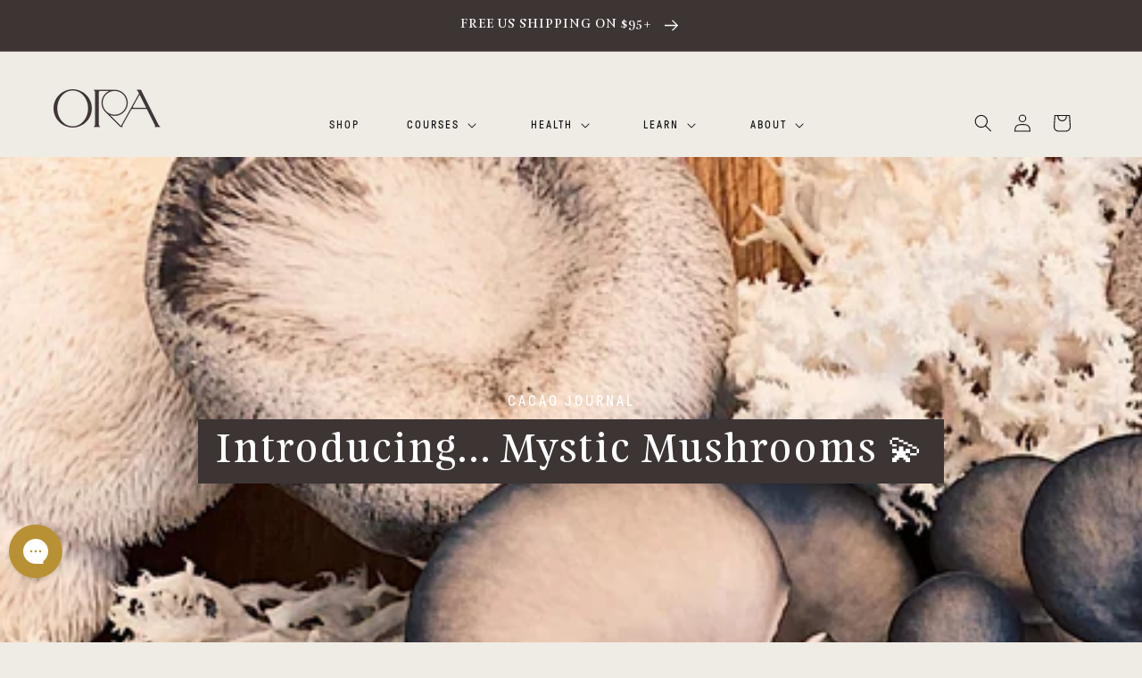

--- FILE ---
content_type: text/html; charset=utf-8
request_url: https://ceremonial-cacao.com/blogs/cacao-journal/introducing-mystic-mushrooms-%F0%9F%92%AB
body_size: 138046
content:
<!doctype html>
<html class="no-js" lang="en" fontify-lang="en">
  <head>
<!-- Start of Shoplift scripts -->
<!-- 2026-01-15T05:19:54.1892687Z -->
<style>.shoplift-hide { opacity: 0 !important; }</style>
<style id="sl-preview-bar-hide">#preview-bar-iframe, #PBarNextFrameWrapper { display: none !important; }</style>
<script type="text/javascript">(function(rootPath, template, themeRole, themeId, isThemePreview){ /* Generated on 2026-01-22T00:16:06.2297447Z */var gt=Object.defineProperty;var mt=(R,x,V)=>x in R?gt(R,x,{enumerable:!0,configurable:!0,writable:!0,value:V}):R[x]=V;var w=(R,x,V)=>mt(R,typeof x!="symbol"?x+"":x,V);(function(){"use strict";var R=document.createElement("style");R.textContent=`#shoplift-preview-control{position:fixed;max-width:332px;height:56px;background-color:#141414;z-index:9999;bottom:20px;display:flex;border-radius:8px;box-shadow:13px 22px 7px #0000,9px 14px 7px #00000003,5px 8px 6px #0000000d,2px 4px 4px #00000017,1px 1px 2px #0000001a,0 0 #0000001a;align-items:center;margin:0 auto;left:16px;right:16px;opacity:0;transform:translateY(20px);visibility:hidden;transition:opacity .4s ease-in-out,transform .4s ease-in-out,visibility 0s .4s}#shoplift-preview-control.visible{opacity:1;transform:translateY(0);visibility:visible;transition:opacity .4s ease-in-out,transform .4s ease-in-out,visibility 0s 0s}#shoplift-preview-control *{font-family:Inter,sans-serif;color:#fff;box-sizing:border-box;font-size:16px}#shoplift-preview-variant-title{font-weight:400;line-height:140%;font-size:16px;text-align:start;letter-spacing:-.16px;flex-grow:1;text-wrap:nowrap;overflow:hidden;text-overflow:ellipsis}#shoplift-preview-variant-selector{position:relative;display:block;padding:6px 0;height:100%;min-width:0;flex:1 1 auto}#shoplift-preview-variant-menu-trigger{border:none;cursor:pointer;width:100%;background-color:transparent;padding:0 16px;border-left:1px solid #333;border-right:1px solid #333;height:100%;display:flex;align-items:center;justify-content:start;gap:8px}#shoplift-preview-variant-selector .menu-variant-label{width:24px;height:24px;border-radius:50%;padding:6px;display:flex;justify-content:center;align-items:center;font-size:12px;font-style:normal;font-weight:600;line-height:100%;letter-spacing:-.12px;flex-shrink:0}#shoplift-preview-variant-selector .preview-variant-menu{position:absolute;bottom:110%;transform:translate3d(0,20px,0);visibility:hidden;pointer-events:none;opacity:0;cursor:pointer;background-color:#141414;border:1px solid #141414;border-radius:6px;width:100%;max-height:156px;overflow-y:auto;box-shadow:0 8px 16px #0003;z-index:1;transition:opacity .3s ease-in-out,transform .3s ease-in-out,visibility 0s .3s}#shoplift-preview-variant-selector .preview-variant-menu.preview-variant-menu__visible{visibility:visible;pointer-events:auto;opacity:100;transform:translateZ(0);transition:opacity .3s ease-in-out,transform .3s ease-in-out,visibility 0s 0s}@media screen and (max-width: 400px){#shoplift-preview-variant-selector .preview-variant-menu{position:fixed;left:0;right:0;width:auto;bottom:110%}}#shoplift-preview-variant-selector .preview-variant-menu .preview-variant-menu--item{padding:12px 16px;display:flex;overflow:hidden}#shoplift-preview-variant-selector .preview-variant-menu .preview-variant-menu--item .menu-variant-label{margin-right:6px}#shoplift-preview-variant-selector .preview-variant-menu .preview-variant-menu--item span{overflow:hidden;text-overflow:ellipsis;text-wrap:nowrap;white-space:nowrap;color:#f6f6f6;font-size:14px;font-style:normal;font-weight:500}#shoplift-preview-variant-selector .preview-variant-menu .preview-variant-menu--item:hover{background-color:#545454}#shoplift-preview-variant-selector .preview-variant-menu .preview-variant-menu--item:last-of-type{border-bottom-left-radius:6px;border-bottom-right-radius:6px}#shoplift-preview-variant-selector .preview-variant-menu .preview-variant-menu--item:first-of-type{border-top-left-radius:6px;border-top-right-radius:6px}#shoplift-preview-control div:has(#shoplift-exit-preview-button){padding:0 16px}#shoplift-exit-preview-button{padding:6px 8px;font-weight:500;line-height:75%;border-radius:4px;background-color:transparent;border:none;text-decoration:none}#shoplift-exit-preview-button:hover{cursor:pointer;background-color:#333}`,document.head.appendChild(R);var x=" daum[ /]| deusu/| yadirectfetcher|(?:^|[^g])news(?!sapphire)|(?<! (?:channel/|google/))google(?!(app|/google| pixel))|(?<! cu)bots?(?:\\b|_)|(?<!(?: ya| yandex|^job|inapp;) ?)search|(?<!(?:lib))http|(?<![hg]m)score|@[a-z][\\w-]+\\.|\\(\\)|\\.com|\\b\\d{13}\\b|^<|^[\\w \\.\\-\\(?:\\):]+(?:/v?\\d+(?:\\.\\d+)?(?:\\.\\d{1,10})*?)?(?:,|$)|^[^ ]{50,}$|^\\d+\\b|^\\w+/[\\w\\(\\)]*$|^active|^ad muncher|^amaya|^avsdevicesdk/|^biglotron|^bot|^bw/|^clamav[ /]|^client/|^cobweb/|^custom|^ddg[_-]android|^discourse|^dispatch/\\d|^downcast/|^duckduckgo|^facebook|^getright/|^gozilla/|^hobbit|^hotzonu|^hwcdn/|^jeode/|^jetty/|^jigsaw|^microsoft bits|^movabletype|^mozilla/\\d\\.\\d \\(compatible;?\\)$|^mozilla/\\d\\.\\d \\w*$|^navermailapp|^netsurf|^offline|^owler|^postman|^python|^rank|^read|^reed|^rest|^rss|^snapchat|^space bison|^svn|^swcd |^taringa|^thumbor/|^track|^valid|^w3c|^webbandit/|^webcopier|^wget|^whatsapp|^wordpress|^xenu link sleuth|^yahoo|^yandex|^zdm/\\d|^zoom marketplace/|^{{.*}}$|admin|analyzer|archive|ask jeeves/teoma|bit\\.ly/|bluecoat drtr|browsex|burpcollaborator|capture|catch|check|chrome-lighthouse|chromeframe|classifier|clean|cloud|crawl|cypress/|dareboost|datanyze|dejaclick|detect|dmbrowser|download|evc-batch/|feed|firephp|gomezagent|headless|httrack|hubspot marketing grader|hydra|ibisbrowser|images|insight|inspect|iplabel|ips-agent|java(?!;)|library|mail\\.ru/|manager|measure|neustar wpm|node|nutch|offbyone|optimize|pageburst|pagespeed|parser|perl|phantomjs|pingdom|powermarks|preview|proxy|ptst[ /]\\d|reputation|resolver|retriever|rexx;|rigor|rss\\b|scan|scrape|server|sogou|sparkler/|speedcurve|spider|splash|statuscake|synapse|synthetic|tools|torrent|trace|transcoder|url|virtuoso|wappalyzer|watch|webglance|webkit2png|whatcms/|zgrab",V=/bot|spider|crawl|http|lighthouse/i,D;function W(){if(D instanceof RegExp)return D;try{D=new RegExp(x,"i")}catch{D=V}return D}function J(c){return!!c&&W().test(c)}class M{constructor(){w(this,"timestamp");this.timestamp=new Date}}class Y extends M{constructor(e,i,s){super();w(this,"type");w(this,"testId");w(this,"hypothesisId");this.type=3,this.testId=e,this.hypothesisId=i,this.timestamp=s}}class Z extends M{constructor(e){super();w(this,"type");w(this,"path");this.type=4,this.path=e}}class Q extends M{constructor(e){super();w(this,"type");w(this,"cart");this.type=5,this.cart=e}}class N extends Error{constructor(){super();w(this,"isBot");this.isBot=!0}}function X(c,t,e){for(const i of t.selectors){const s=c.querySelectorAll(i.cssSelector);for(let r=0;r<s.length;r++)e(t.testId,t.hypothesisId)}q(c,t,(i,s,r,n,o)=>o(s,r),e)}function L(c,t,e){for(const i of t.selectors)U(c,t.testId,t.hypothesisId,i,e??(()=>{}));q(c,t,U,e??(()=>{}))}function F(c){return c.urlPatterns.reduce((t,e)=>{switch(e.operator){case"contains":return t+`.*${e}.*`;case"endsWith":return t+`.*${e}`;case"startsWith":return t+`${e}.*`}},"")}function q(c,t,e,i){new MutationObserver(()=>{for(const r of t.selectors)e(c,t.testId,t.hypothesisId,r,i)}).observe(c.documentElement,{childList:!0,subtree:!0})}function U(c,t,e,i,s){const r=c.querySelectorAll(i.cssSelector);for(let n=0;n<r.length;n++){let o=r.item(n);if(o instanceof HTMLElement&&o.dataset.shoplift!==""){o.dataset.shoplift="";for(const a of i.actions.sort(at))o=tt(c,i.cssSelector,o,a)}}return r.length>0&&s?(s(t,e),!0):!1}function tt(c,t,e,i){switch(i.type){case"innerHtml":e.innerHTML=i.value;break;case"attribute":et(e,i.scope,i.value);break;case"css":it(c,t,i.value);break;case"js":st(c,e,i);break;case"copy":return rt(e);case"remove":ot(e);break;case"move":nt(e,parseInt(i.value));break}return e}function et(c,t,e){c.setAttribute(t,e)}function it(c,t,e){var s;const i=c.createElement("style");i.innerHTML=`${t} { ${e} }`,(s=c.getElementsByTagName("head")[0])==null||s.appendChild(i)}function st(c,t,e){Function("document","element",`"use strict"; ${e.value}`)(c,t)}function rt(c){const t=c.cloneNode(!0);if(!c.parentNode)throw"Can't copy node outside of DOM";return c.parentNode.insertBefore(t,c.nextSibling),t}function ot(c){c.remove()}function nt(c,t){if(t===0)return;const e=Array.prototype.slice.call(c.parentElement.children).indexOf(c),i=Math.min(Math.max(e+t,0),c.parentElement.children.length-1);c.parentElement.children.item(i).insertAdjacentElement(t>0?"afterend":"beforebegin",c)}function at(c,t){return z(c)-z(t)}function z(c){return c.type==="copy"||c.type==="remove"?0:1}var k=(c=>(c[c.Template=0]="Template",c[c.Theme=1]="Theme",c[c.UrlRedirect=2]="UrlRedirect",c[c.Script=3]="Script",c[c.Dom=4]="Dom",c[c.Price=5]="Price",c))(k||{});const lt="data:image/svg+xml,%3csvg%20width='12'%20height='12'%20viewBox='0%200%2012%2012'%20fill='none'%20xmlns='http://www.w3.org/2000/svg'%3e%3cpath%20d='M9.96001%207.90004C9.86501%207.90004%209.77001%207.86504%209.69501%207.79004L6.43501%204.53004C6.19501%204.29004%205.80501%204.29004%205.56501%204.53004L2.30501%207.79004C2.16001%207.93504%201.92001%207.93504%201.77501%207.79004C1.63001%207.64504%201.63001%207.40504%201.77501%207.26004L5.03501%204.00004C5.56501%203.47004%206.43001%203.47004%206.96501%204.00004L10.225%207.26004C10.37%207.40504%2010.37%207.64504%2010.225%207.79004C10.15%207.86004%2010.055%207.90004%209.96001%207.90004Z'%20fill='white'/%3e%3c/svg%3e",ct="data:image/svg+xml,%3csvg%20width='14'%20height='24'%20viewBox='0%200%2014%2024'%20fill='none'%20xmlns='http://www.w3.org/2000/svg'%3e%3cpath%20d='M12.3976%2014.5255C12.2833%2013.8788%2012.0498%2013.3024%2011.6952%2012.7961C11.3416%2012.2898%2010.9209%2011.8353%2010.4353%2011.4317C9.94868%2011.0291%209.43546%2010.6488%208.89565%2010.292C8.48487%2010.049%208.09577%209.78565%207.72637%209.50402C7.35697%209.2224%207.08016%208.89503%206.89694%208.51987C6.71273%208.14471%206.67826%207.69533%206.79055%207.1697C6.86345%206.83216%206.97476%206.54647%207.12351%206.31162C7.27324%206.07778%207.47124%205.89986%207.7175%205.77684C7.96377%205.65483%208.21989%205.59383%208.48389%205.59383C8.88087%205.59383%209.17639%205.7016%209.3734%205.91714C9.56943%206.13268%209.68271%206.42345%209.71424%206.78946C9.74576%207.15547%209.72015%207.55401%209.63839%207.98509C9.55663%208.41617%209.43645%208.84724%209.27687%209.27934L13.5127%208.80149C13.9638%207.52656%2014.1017%206.42447%2013.9264%205.49725C13.751%204.56901%2013.2664%203.85122%2012.4724%203.34491C12.239%203.19648%2011.9779%203.07041%2011.6893%202.96569L12.0026%201.50979L9.86397%200L7.3875%201.50979L7.11169%202.78878C6.65166%202.8874%206.21724%203.01957%205.8114%203.19038C4.85292%203.594%204.06684%204.15115%203.45117%204.86385C2.83452%205.57655%202.42571%206.40108%202.22378%207.33847C2.06616%208.06947%202.04942%208.70796%202.17551%209.25087C2.30061%209.7948%202.52028%2010.2828%202.8355%2010.7139C3.14974%2011.145%203.51816%2011.5344%203.93977%2011.881C4.36039%2012.2288%204.782%2012.5521%205.20164%2012.851C5.68334%2013.1702%206.13844%2013.5169%206.56497%2013.8921C6.99052%2014.2672%207.31954%2014.7125%207.55004%2015.228C7.78055%2015.7445%207.81502%2016.3769%207.65347%2017.1262C7.56482%2017.5389%207.43676%2017.8765%207.27028%2018.1388C7.10381%2018.4011%206.89596%2018.5983%206.64772%2018.7295C6.3985%2018.8606%206.12071%2018.9267%205.8114%2018.9267C5.21641%2018.9267%204.79776%2018.6034%204.62833%2018.1632C4.4589%2017.7229%204.47367%2017.2583%204.60075%2016.5639C4.72782%2015.8705%205.05092%2015.1395%205.37107%2014.3699H1.17665C1.17665%2014.3699%200.207341%2016.1115%200.0310135%2017.6762C-0.0655232%2018.5302%200.0635208%2019.2653%200.41519%2019.8844C0.76686%2020.5036%201.33032%2020.9814%202.10655%2021.319C2.39222%2021.443%202.7104%2021.5447%203.05813%2021.623L2.54589%2024H7.17473L7.7047%2021.5386C8.08493%2021.442%208.43857%2021.3231%208.76562%2021.1787C9.73985%2020.7476%2010.52%2020.1427%2011.1071%2019.3649C11.6932%2018.5871%2012.0873%2017.7291%2012.2892%2016.7917C12.4744%2015.9295%2012.5099%2015.1741%2012.3966%2014.5275L12.3976%2014.5255Z'%20fill='white'/%3e%3c/svg%3e";async function dt(c){let t=c.replace(/-/g,"+").replace(/_/g,"/");for(;t.length%4;)t+="=";const e=atob(t),i=Uint8Array.from(e,n=>n.charCodeAt(0)),s=new Blob([i]).stream().pipeThrough(new DecompressionStream("gzip")),r=await new Response(s).text();return JSON.parse(r)}function O(c,t){return typeof t=="string"&&/\d{4}-\d{2}-\d{2}T\d{2}:\d{2}:\d{2}.\d+(?:Z|[+-]\d+)/.test(t)?new Date(t):t}function H(c,t){return t}function E(c,t=!1,e=!1,i=","){const s=c/100;if(e){const n=Math.round(s).toLocaleString("en-US");return i!==","?n.replace(/,/g,i):n}else{const r=t?",":".",n=s.toFixed(2).split("."),o=parseInt(n[0],10),a=n[1]??"00",l=o.toLocaleString("en-US");return i!==","?`${l.replace(/,/g,i)}${r}${a}`:t?`${l.replace(/,/g,".")}${r}${a}`:`${l}${r}${a}`}}function $(c,t,e,i){const s=t.replace("{{amount}}",E(c,!1,!1)).replace("{{amount_no_decimals}}",E(c,!1,!0)).replace("{{amount_with_comma_separator}}",E(c,!0,!1)).replace("{{amount_no_decimals_with_comma_separator}}",E(c,!0,!0)).replace("{{amount_with_space_separator}}",E(c,!1,!1," ")).replace("{{amount_no_decimals_with_space_separator}}",E(c,!1,!0," ")).replace("{{amount_with_apostrophe_separator}}",E(c,!1,!1,"'")).replace("{{amount_no_decimals_with_apostrophe_separator}}",E(c,!1,!0,"'")).replace("{{amount_with_period_and_space_separator}}",E(c,!1,!1,". ")).replace("{{amount_no_decimals_with_period_and_space_separator}}",E(c,!1,!0,". "));return i?`${s} ${e}`:s}function B(c){return c.replace(/[^\d.,\s-]/g,"").trim()}function ht(c){const t=new Map;for(const[e,i,s]of c.v)t.set(e,{priceInCents:i,compareAtPriceInCents:s});return t}function pt(c,t,e,i){const{priceInCents:s,compareAtPriceInCents:r}=e,{mf:n,c:o,cce:a}=i;if(c.getAttribute("data-sl-attribute-p")===t)c.innerHTML=$(s,n,o,a);else if(c.getAttribute("data-sl-attribute-cap")===t)r<=0||r<=s?c.remove():c.innerHTML=$(r,n,o,a);else if(c.getAttribute("data-sl-attribute-discount")===t&&!(r<=0||r<=s)){const h=Math.round((r-s)/r*100),u=B($(r-s,n,o,!1)),p=c.getAttribute("data-sl-format")||"percent";p==="percent"?c.textContent=`-${h}%`:p==="amount"?c.textContent=`-${u}`:p==="both"&&(c.textContent=`-${h}% (-${u})`)}}function ut(c){const t=[],e={id:"url-pattern",operator:"contains",value:"/"};for(const[i,s,r]of c.v){t.push({id:`p-${i}`,cssSelector:`[data-sl-attribute-p="${i}"]`,urlPatterns:[e],actions:[{id:`p-action-${i}`,type:"innerHtml",scope:"price",value:$(s,c.mf,c.c,c.cce)}]});const n=r<=0||r<=s;if(t.push({id:`cap-${i}`,cssSelector:`[data-sl-attribute-cap="${i}"]`,urlPatterns:[e],actions:[{id:`cap-action-${i}`,type:n?"remove":"innerHtml",scope:"compare-at-price",value:n?"":$(r,c.mf,c.c,c.cce)}]}),!n&&r>s){const o=Math.round((r-s)/r*100),a=B($(r-s,c.mf,c.c,!1));t.push({id:`d-${i}`,cssSelector:`[data-sl-attribute-discount="${i}"]`,urlPatterns:[e],actions:[{id:`d-action-${i}`,type:"js",scope:null,value:`(function(doc, el) {              var format = el.getAttribute('data-sl-format') || 'percent';              if (format === 'percent') {                el.textContent = '-${o}%';              } else if (format === 'amount') {                el.textContent = '-${a}';              } else if (format === 'both') {                el.textContent = '-${o}% (-${a})';              }            })`}]})}}return t}let G=!1;class ft{constructor(t,e,i,s,r,n,o,a,l,h,u){w(this,"DATA_SL_ATTRIBUTE_P","data-sl-attribute-p");w(this,"DATA_SL_TEST_ID","data-sl-test-id");w(this,"VIEWPORT_TRACK_THRESHOLD",.5);w(this,"temporarySessionKey","Shoplift_Session");w(this,"essentialSessionKey","Shoplift_Essential");w(this,"analyticsSessionKey","Shoplift_Analytics");w(this,"priceSelectorsSessionKey","Shoplift_PriceSelectors");w(this,"legacySessionKey");w(this,"cssHideClass");w(this,"testConfigs");w(this,"inactiveTestConfigs");w(this,"testsFilteredByAudience");w(this,"sendPageView");w(this,"shopliftDebug");w(this,"gaConfig");w(this,"getCountryTimeout");w(this,"state");w(this,"shopifyAnalyticsId");w(this,"cookie",document.cookie);w(this,"isSyncing",!1);w(this,"isSyncingGA",!1);w(this,"fetch");w(this,"localStorageSet");w(this,"localStorageGet");w(this,"sessionStorageSet",window.sessionStorage.setItem.bind(window.sessionStorage));w(this,"sessionStorageGet",window.sessionStorage.getItem.bind(window.sessionStorage));w(this,"urlParams",new URLSearchParams(window.location.search));w(this,"device");w(this,"logHistory");w(this,"activeViewportObservers",new Map);w(this,"_priceTestProductIds",null);this.shop=t,this.host=e,this.eventHost=i,this.disableReferrerOverride=a,this.logHistory=[],this.legacySessionKey=`SHOPLIFT_SESSION_${this.shop}`,this.cssHideClass=s?"shoplift-hide":"",this.testConfigs=h.map(d=>({...d,startAt:new Date(d.startAt),statusHistory:d.statusHistory.map(v=>({...v,createdAt:new Date(v.createdAt)}))})),this.inactiveTestConfigs=u,this.sendPageView=!!r,this.shopliftDebug=n===!0,this.gaConfig=o!=={"sendEvents":false,"mode":"gtag"}?o:{sendEvents:!1},this.fetch=window.fetch.bind(window),this.localStorageSet=window.localStorage.setItem.bind(window.localStorage),this.localStorageGet=window.localStorage.getItem.bind(window.localStorage);const p=this.getDeviceType();this.device=p!=="tablet"?p:"mobile",this.state=this.loadState(),this.shopifyAnalyticsId=this.getShopifyAnalyticsId(),this.testsFilteredByAudience=h.filter(d=>d.status=="active"),this.getCountryTimeout=l===1000?1e3:l,this.log("State Loaded",JSON.stringify(this.state))}deriveCategoryFromExistingTests(){if(!this.state.temporary.testCategory&&this.state.essential.visitorTests.length>0){const t=this.state.essential.visitorTests.some(e=>{if(!e.hypothesisId)return!1;const i=this.getHypothesis(e.hypothesisId);return i&&["theme","basicScript","price"].includes(i.type)});this.state.temporary.testCategory=t?"global":"conditional",this.persistTemporaryState(),this.log("Derived test category from existing visitorTests: %s",this.state.temporary.testCategory)}}async init(){var t;try{if(this.log("Shoplift script initializing"),window.Shopify&&window.Shopify.designMode){this.log("Skipping script for design mode");return}if(window.location.href.includes("slScreenshot=true")){this.log("Skipping script for screenshot");return}if(window.location.hostname.endsWith(".edgemesh.com")){this.log("Skipping script for preview");return}if(window.location.href.includes("isShopliftMerchant")){const i=this.urlParams.get("isShopliftMerchant")==="true";this.log("Setting merchant session to %s",i),this.state.temporary.isMerchant=i,this.persistTemporaryState()}if(this.state.temporary.isMerchant){this.log("Setting up preview for merchant"),typeof window.shoplift!="object"&&this.setShopliftStub(),this.state.temporary.previewConfig||this.hidePage(),await this.initPreview(),(t=document.querySelector("#sl-preview-bar-hide"))==null||t.remove();return}if(this.state.temporary.previewConfig=void 0,J(navigator.userAgent))return;if(navigator.userAgent.includes("Chrome/118")){this.log("Random: %o",[Math.random(),Math.random(),Math.random()]);const i=await this.makeRequest({url:`${this.eventHost}/api/v0/events/ip`,method:"get"}).then(s=>s==null?void 0:s.json());this.log(`IP: ${i}`),this.makeRequest({url:`${this.eventHost}/api/v0/logs`,method:"post",data:JSON.stringify(this.debugState(),H)}).catch()}if(this.shopifyAnalyticsId=this.getShopifyAnalyticsId(),this.monitorConsentChange(),this.checkForThemePreview())return;if(!this.disableReferrerOverride&&this.state.temporary.originalReferrer!=null){this.log(`Overriding referrer from '${document.referrer}' to '${this.state.temporary.originalReferrer}'`);const i=this.state.temporary.originalReferrer;delete this.state.temporary.originalReferrer,this.persistTemporaryState(),Object.defineProperty(document,"referrer",{get:()=>i,enumerable:!0,configurable:!0})}if(await this.refreshVisitor(this.shopifyAnalyticsId),await this.handleVisitorTest()){this.log("Redirecting for visitor test");return}this.setShoplift(),this.showPage(),this.ensureCartAttributesForExistingPriceTests(!1),await this.finalize(),console.log("SHOPLIFT SCRIPT INITIALIZED!")}catch(e){if(e instanceof N)return;throw e}finally{typeof window.shoplift!="object"&&this.setShopliftStub()}}getVariantColor(t){switch(t){case"a":return{text:"#141414",bg:"#E2E2E2"};case"b":return{text:"rgba(255, 255, 255, 1)",bg:"rgba(37, 99, 235, 1)"}}}getDefaultVariantTitle(t){return t.title?t.title:t.type==="price"?t.isControl?"Original prices":"Variant prices":t.isControl?"Original":"Untitled variant "+t.label.toUpperCase()}async initPreview(){const t=this.urlParams.get("previewConfig");if(t){this.state.temporary.previewConfig=void 0,this.log("Setting up the preview"),this.log("Found preview config, writing to temporary state");const e=await dt(t);if(this.state.temporary.previewConfig=e,this.state.temporary.previewConfig.testTypeCategory===k.Price){this.hidePage(!0);const s=this.state.temporary.previewConfig;let r=`${this.host}/api/dom-selectors/${s.storeId}/${s.testId}/${s.isDraft||!1}`;s.shopifyProductId&&(r+=`?productId=${s.shopifyProductId}`);const n=await this.makeJsonRequest({method:"get",url:r}).catch(o=>(this.log("Error getting domSelectors",o),null));s.variants.forEach(o=>{var a;return o.domSelectors=(a=n[o.id])==null?void 0:a.domSelectors})}this.persistTemporaryState();const i=new URL(window.location.toString());i.searchParams.delete("previewConfig"),this.queueRedirect(i)}else if(this.state.temporary.previewConfig){this.showPage();const e=this.state.temporary.previewConfig;e.testTypeCategory===k.Template&&this.handleTemplatePreview(e)&&this.initPreviewControls(e),e.testTypeCategory===k.UrlRedirect&&this.handleUrlPreview(e)&&this.initPreviewControls(e),e.testTypeCategory===k.Script&&this.handleScriptPreview(e)&&this.initPreviewControls(e),e.testTypeCategory===k.Price&&await this.handlePricePreview(e)&&this.initPreviewControls(e)}}initPreviewControls(t){document.addEventListener("DOMContentLoaded",()=>{const e=t.variants.find(v=>v.id===t.currentVariant),i=(e==null?void 0:e.label)||"a",s=t.variants,r=document.createElement("div");r.id="shoplift-preview-control";const n=document.createElement("div"),o=document.createElement("img");o.src=ct,o.height=24,o.width=14,n.style.padding="0 16px",n.style.lineHeight="100%",n.appendChild(o),r.appendChild(n);const a=document.createElement("div");a.id="shoplift-preview-variant-selector";const l=document.createElement("button");l.id="shoplift-preview-variant-menu-trigger";const h=document.createElement("div");h.className="menu-variant-label",h.style.backgroundColor=this.getVariantColor(i).bg,h.style.color=this.getVariantColor(i).text,h.innerText=i.toUpperCase(),l.appendChild(h);const u=document.createElement("span");if(u.id="shoplift-preview-variant-title",u.innerText=e?this.getDefaultVariantTitle(e):"Untitled variant "+i.toUpperCase(),l.appendChild(u),s.length>1){const v=document.createElement("img");v.src=lt,v.width=12,v.height=12,v.style.height="12px",v.style.width="12px",l.appendChild(v);const T=document.createElement("div");T.className="preview-variant-menu";for(const m of t.variants.filter(C=>C.id!==t.currentVariant)){const C=document.createElement("div");C.className="preview-variant-menu--item";const A=document.createElement("div");A.className="menu-variant-label",A.style.backgroundColor=this.getVariantColor(m.label).bg,A.style.color=this.getVariantColor(m.label).text,A.style.flexShrink="0",A.innerText=m.label.toUpperCase(),C.appendChild(A);const y=document.createElement("span");y.innerText=this.getDefaultVariantTitle(m),C.appendChild(y),C.addEventListener("click",()=>{this.pickVariant(m.id)}),T.appendChild(C)}a.appendChild(T),l.addEventListener("click",()=>{T.className!=="preview-variant-menu preview-variant-menu__visible"?T.classList.add("preview-variant-menu__visible"):T.classList.remove("preview-variant-menu__visible")}),document.addEventListener("click",m=>{m.target instanceof Element&&!l.contains(m.target)&&T.className==="preview-variant-menu preview-variant-menu__visible"&&T.classList.remove("preview-variant-menu__visible")})}else l.style.pointerEvents="none",h.style.margin="0";a.appendChild(l),r.appendChild(a);const p=document.createElement("div"),d=document.createElement("button");d.id="shoplift-exit-preview-button",d.innerText="Exit",p.appendChild(d),d.addEventListener("click",()=>{this.exitPreview()}),r.appendChild(p),document.body.appendChild(r),requestAnimationFrame(()=>{r.classList.add("visible")})}),this.ensureCartAttributesForExistingPriceTests(!0)}pickVariant(t){var e,i,s,r;if(this.state.temporary.previewConfig){const n=this.state.temporary.previewConfig,o=new URL(window.location.toString());if(n.testTypeCategory===k.UrlRedirect){const a=(e=n.variants.find(l=>l.id===n.currentVariant))==null?void 0:e.redirectUrl;if(o.pathname===a){const l=(i=n.variants.find(h=>h.id===t))==null?void 0:i.redirectUrl;l&&(o.pathname=l)}}if(n.testTypeCategory===k.Template){const a=(s=n.variants.find(l=>l.id===n.currentVariant))==null?void 0:s.pathName;if(a&&o.pathname===a){const l=(r=n.variants.find(h=>h.id===t))==null?void 0:r.pathName;l&&l!==a&&(o.pathname=l)}}n.currentVariant=t,this.persistTemporaryState(),this.queueRedirect(o)}}exitPreview(){var e,i,s,r;const t=new URL(window.location.toString());if(((e=this.state.temporary.previewConfig)==null?void 0:e.testTypeCategory)===k.Template&&t.searchParams.delete("view"),((i=this.state.temporary.previewConfig)==null?void 0:i.testTypeCategory)===k.Script&&t.searchParams.delete("slVariant"),((s=this.state.temporary.previewConfig)==null?void 0:s.testTypeCategory)===k.UrlRedirect){const o=this.state.temporary.previewConfig.variants.filter(l=>!l.isControl&&l.redirectUrl!==null).map(l=>l.redirectUrl),a=(r=this.state.temporary.previewConfig.variants.find(l=>l.label==="a"))==null?void 0:r.redirectUrl;o.includes(t.pathname)&&a&&(t.pathname=a)}this.state.temporary.previewConfig=void 0,this.persistTemporaryState(),this.hidePage(),this.queueRedirect(t)}handleTemplatePreview(t){const e=t.currentVariant,i=t.variants.find(a=>a.id===e);if(!i)return!1;const s=t.variants.find(a=>a.isControl);if(!s)return!1;this.log("Setting up template preview for type",s.type);const r=new URL(window.location.toString()),n=r.searchParams.get("view"),o=i.type===s.type;return!o&&!i.isControl&&template.suffix===s.affix&&this.typeFromTemplate()===s.type&&i.pathName!==null?(this.log("Hit control template type, redirecting to the variant url"),this.hidePage(),r.pathname=i.pathName,this.queueRedirect(r),!0):(!i.isControl&&this.typeFromTemplate()==i.type&&template.suffix===s.affix&&o&&n!==(i.affix||"__DEFAULT__")&&(this.log("Template type and affix match control, updating the view param"),r.searchParams.delete("view"),this.log("Setting the new viewParam to",i.affix||"__DEFAULT__"),this.hidePage(),r.searchParams.set("view",i.affix||"__DEFAULT__"),this.queueRedirect(r)),n!==null&&n!==i.affix&&(r.searchParams.delete("view"),this.hidePage(),this.queueRedirect(r)),!0)}handleUrlPreview(t){var n;const e=t.currentVariant,i=t.variants.find(o=>o.id===e),s=(n=t.variants.find(o=>o.isControl))==null?void 0:n.redirectUrl;if(!i)return!1;this.log("Setting up URL redirect preview");const r=new URL(window.location.toString());return r.pathname===s&&!i.isControl&&i.redirectUrl!==null&&(this.log("Url matches control, redirecting"),this.hidePage(),r.pathname=i.redirectUrl,this.queueRedirect(r)),!0}handleScriptPreview(t){const e=t.currentVariant,i=t.variants.find(n=>n.id===e);if(!i)return!1;this.log("Setting up script preview");const s=new URL(window.location.toString());return s.searchParams.get("slVariant")!==i.id&&(this.log("current id doesn't match the variant, redirecting"),s.searchParams.delete("slVariant"),this.log("Setting the new slVariantParam"),this.hidePage(),s.searchParams.set("slVariant",i.id),this.queueRedirect(s)),!0}async handlePricePreview(t){const e=t.currentVariant,i=t.variants.find(s=>s.id===e);return i?(this.log("Setting up price preview"),i.domSelectors&&i.domSelectors.length>0&&(L(document,{testId:t.testId,hypothesisId:i.id,selectors:i.domSelectors}),this.ensureCartAttributesForExistingPriceTests(!0)),!0):!1}async finalize(){const t=await this.getCartState();t!==null&&this.queueCartUpdate(t),this.pruneStateAndSave(),await this.syncAllEvents()}setShoplift(){this.log("Setting up public API");const e=this.urlParams.get("slVariant")==="true",i=e?null:this.urlParams.get("slVariant");window.shoplift={isHypothesisActive:async s=>{if(this.log("Script checking variant for hypothesis '%s'",s),e)return this.log("Forcing variant for hypothesis '%s'",s),!0;if(i!==null)return this.log("Forcing hypothesis '%s'",i),s===i;const r=this.testConfigs.find(o=>o.hypotheses.some(a=>a.id===s));if(!r)return this.log("No test found for hypothesis '%s'",s),!1;const n=this.state.essential.visitorTests.find(o=>o.testId===r.id);return n?(this.log("Active visitor test found",s),n.hypothesisId===s):(await this.manuallySplitVisitor(r),this.testConfigs.some(o=>o.hypotheses.some(a=>a.id===s&&this.state.essential.visitorTests.some(l=>l.hypothesisId===a.id))))},setAnalyticsConsent:async s=>{await this.onConsentChange(s,!0)},getVisitorData:()=>({visitor:this.state.analytics.visitor,visitorTests:this.state.essential.visitorTests.filter(s=>!s.isInvalid).map(s=>{const{shouldSendToGa:r,savedAt:n,...o}=s;return o})})}}setShopliftStub(){this.log("Setting up stubbed public API");const e=this.urlParams.get("slVariant")==="true",i=e?null:this.urlParams.get("slVariant");window.shoplift={isHypothesisActive:s=>Promise.resolve(e||s===i),setAnalyticsConsent:()=>Promise.resolve(),getVisitorData:()=>({visitor:null,visitorTests:[]})}}async manuallySplitVisitor(t){this.log("Starting manual split for test '%s'",t.id),await this.handleVisitorTest([t]),this.saveState(),this.syncAllEvents()}async handleVisitorTest(t){await this.filterTestsByAudience(this.testConfigs,this.state.analytics.visitor??this.buildBaseVisitor(),this.state.essential.visitorTests),this.deriveCategoryFromExistingTests(),this.clearStaleReservations();let e=t?t.filter(i=>this.testsFilteredByAudience.some(s=>s.id===i.id)):[...this.testsForUrl(this.testsFilteredByAudience),...this.domTestsForUrl(this.testsFilteredByAudience)];try{if(e.length===0)return this.log("No tests found"),!1;this.log("Checking for existing visitor test on page");const i=this.getCurrentVisitorHypothesis(e);if(i){this.log("Found current visitor test");const a=this.considerRedirect(i);return a&&(this.log("Redirecting for current visitor test"),this.redirect(i)),a}const s=this.getReservationForCurrentPage();if(s){this.log("Found matching reservation for current page: %s",s.testId);const a=this.getHypothesis(s.hypothesisId);if(a){a.type!=="price"&&this.realizeReservationForCriteria(s.entryCriteriaKey);const l=this.considerRedirect(a);return l&&this.redirect(a),l}}this.log("No active test relation for test page");const r=this.testsForUrl(this.inactiveTestConfigs.filter(a=>this.testIsPaused(a)&&a.hypotheses.some(l=>this.state.essential.visitorTests.some(h=>h.hypothesisId===l.id)))).map(a=>a.id);if(r.length>0)return this.log("Visitor has paused tests for test page, skipping test assignment: %o",r),!1;if(!this.state.temporary.testCategory){const a=this.testsFilteredByAudience.filter(h=>this.isGlobalEntryCriteria(this.getEntryCriteriaKey(h))),l=this.testsFilteredByAudience.filter(h=>!this.isGlobalEntryCriteria(this.getEntryCriteriaKey(h)));if(this.log("Category dice roll - global tests: %o, conditional tests: %o",a.map(h=>({id:h.id,title:h.title,criteria:this.getEntryCriteriaKey(h)})),l.map(h=>({id:h.id,title:h.title,criteria:this.getEntryCriteriaKey(h)}))),a.length>0&&l.length>0){const h=a.length,u=l.length,p=h+u,d=Math.random()*p;this.state.temporary.testCategory=d<h?"global":"conditional",this.log("Category dice roll: rolled %.2f of %d (global weight: %d, conditional weight: %d), selected '%s'",d,p,h,u,this.state.temporary.testCategory)}else a.length>0?(this.state.temporary.testCategory="global",this.log("Only global tests available, setting category to global")):(this.state.temporary.testCategory="conditional",this.log("Only conditional tests available, setting category to conditional"));this.persistTemporaryState()}const n=this.state.temporary.testCategory;if(this.log("Visitor test category: %s",n),n==="global"){const a=this.testsFilteredByAudience.filter(l=>!this.isGlobalEntryCriteria(this.getEntryCriteriaKey(l)));for(const l of a)this.markTestAsBlocked(l,"category:global");e=e.filter(l=>this.isGlobalEntryCriteria(this.getEntryCriteriaKey(l)))}else{const a=this.testsFilteredByAudience.filter(l=>this.isGlobalEntryCriteria(this.getEntryCriteriaKey(l)));for(const l of a)this.markTestAsBlocked(l,"category:conditional");e=e.filter(l=>!this.isGlobalEntryCriteria(this.getEntryCriteriaKey(l)))}if(e.length===0)return this.log("No tests remaining after category filter"),!1;this.createReservations(e);const o=this.getReservationForCurrentPage();if(o&&!o.isRealized){const a=this.getHypothesis(o.hypothesisId);if(a){a.type!=="price"&&this.realizeReservationForCriteria(o.entryCriteriaKey);const l=this.considerRedirect(a);return l&&(this.log("Redirecting for new test"),this.redirect(a)),l}}return!1}finally{this.includeInDomTests(),this.saveState()}}includeInDomTests(){this.applyControlForAudienceFilteredPriceTests();const t=this.getDomTestsForCurrentUrl(),e=this.getVisitorDomHypothesis(t);for(const i of t){this.log("Evaluating dom test '%s'",i.id);const s=i.hypotheses.some(d=>d.type==="price");if(this.state.essential.visitorTests.find(d=>d.testId===i.id&&d.isInvalid&&!d.hypothesisId)){if(this.log("Visitor is blocked from test '%s', applying control prices if price test",i.id),s){const d=i.hypotheses.find(v=>v.isControl);d!=null&&d.priceData&&(this.applyPriceTestWithMapLookup(i.id,d,[d],()=>{this.log("Control prices applied for blocked visitor, no metrics tracked")}),this.updatePriceTestHiddenInputs(i.id,"control",!1))}continue}const n=this.getReservationForTest(i.id);let o=null,a=!1;const l=e.find(d=>i.hypotheses.some(v=>d.id===v.id));if(n)o=this.getHypothesis(n.hypothesisId)??null,this.log("Using reserved hypothesis '%s' for test '%s'",n.hypothesisId,i.id);else if(l)o=l,this.log("Using existing hypothesis assignment for test '%s'",i.id);else if(s){const d=this.visitorActiveTestTypeWithReservations();d?(a=!0,this.log("Visitor already in test type '%s', treating as non-test for price test '%s'",d,i.id)):o=this.pickHypothesis(i)}else o=this.pickHypothesis(i);if(a&&s){const d=i.hypotheses.find(v=>v.isControl);d!=null&&d.priceData&&(this.log("Applying control prices for non-test visitor on price test '%s' (Map-based)",i.id),this.applyPriceTestWithMapLookup(i.id,d,[d],()=>{this.log("Control prices applied for non-test visitor, no metrics tracked")}),this.updatePriceTestHiddenInputs(i.id,"control",!1));continue}if(!o){this.log("Failed to pick hypothesis for test");continue}const h=i.bayesianRevision??4,u=o.type==="price",p=h>=5;if(u&&p){if(this.log(`Price test with Map-based lookup (v${h}): ${i.id}`),!o.priceData){this.log("No price data for hypothesis '%s', skipping",o.id);continue}const d=o.isControl?"control":"variant";this.log(`Setting up Map-based price test for ${d} (test: ${i.id})`),this.applyPriceTestWithMapLookup(i.id,o,i.hypotheses,v=>{const T=this.getReservationForTest(v);T&&!T.isRealized&&T.entryCriteriaKey?this.realizeReservationForCriteria(T.entryCriteriaKey):this.queueAddVisitorToTest(v,o),this.saveState(),this.queuePageView(window.location.pathname),this.syncAllEvents()});continue}if(u&&!p){this.log(`Price test without viewport tracking (v${h}): ${i.id}`);const d=this.getDomSelectorsForHypothesis(o);if(d.length===0)continue;L(document,{testId:i.id,hypothesisId:o.id,selectors:d},v=>{this.queueAddVisitorToTest(v,o),this.saveState(),this.queuePageView(window.location.pathname),this.syncAllEvents()});continue}if(!o.domSelectors||o.domSelectors.length===0){this.log("No selectors found, skipping hypothesis");continue}L(document,{testId:i.id,hypothesisId:o.id,selectors:o.domSelectors},d=>{this.queueAddVisitorToTest(d,o),this.saveState(),this.queuePageView(window.location.pathname),this.syncAllEvents()})}}considerRedirect(t){if(this.log("Considering redirect for hypothesis '%s'",t.id),t.isControl)return this.log("Skipping redirect for control"),!1;if(t.type==="basicScript"||t.type==="manualScript")return this.log("Skipping redirect for script test"),!1;const e=this.state.essential.visitorTests.find(n=>n.hypothesisId===t.id),i=new URL(window.location.toString()),r=new URLSearchParams(window.location.search).get("view");if(t.type==="theme"){if(!(t.themeId===themeId)){if(this.log("Theme id '%s' is not hypothesis theme ID '%s'",t.themeId,themeId),e&&e.themeId!==t.themeId&&(e.themeId===themeId||!this.isThemePreview()))this.log("On old theme, redirecting and updating local visitor"),e.themeId=t.themeId;else if(this.isThemePreview())return this.log("On non-test theme, skipping redirect"),!1;return this.log("Hiding page to redirect for theme test"),this.hidePage(),!0}return!1}else if(t.type!=="dom"&&t.type!=="price"&&t.affix!==template.suffix&&t.affix!==r||t.redirectPath&&!i.pathname.endsWith(t.redirectPath))return this.log("Hiding page to redirect for template test"),this.hidePage(),!0;return this.log("Not redirecting"),!1}redirect(t){if(this.log("Redirecting to hypothesis '%s'",t.id),t.isControl)return;const e=new URL(window.location.toString());if(e.searchParams.delete("view"),t.redirectPath){const i=RegExp("^(/w{2}-w{2})/").exec(e.pathname);if(i&&i.length>1){const s=i[1];e.pathname=`${s}${t.redirectPath}`}else e.pathname=t.redirectPath}else t.type==="theme"?(e.searchParams.set("_ab","0"),e.searchParams.set("_fd","0"),e.searchParams.set("_sc","1"),e.searchParams.set("preview_theme_id",t.themeId.toString())):t.type!=="urlRedirect"&&e.searchParams.set("view",t.affix);this.queueRedirect(e)}async refreshVisitor(t){if(t===null||!this.state.essential.isFirstLoad||!this.testConfigs.some(i=>i.visitorOption!=="all"))return;this.log("Refreshing visitor"),this.hidePage();const e=await this.getVisitor(t);e&&e.id&&this.updateLocalVisitor(e)}buildBaseVisitor(){return{shopifyAnalyticsId:this.shopifyAnalyticsId,device:this.device,country:null,...this.state.essential.initialState}}getInitialState(){const t=this.getUTMValue("utm_source")??"",e=this.getUTMValue("utm_medium")??"",i=this.getUTMValue("utm_campaign")??"",s=this.getUTMValue("utm_content")??"",r=window.document.referrer,n=this.device;return{createdAt:new Date,utmSource:t,utmMedium:e,utmCampaign:i,utmContent:s,referrer:r,device:n}}checkForThemePreview(){var t,e;return this.log("Checking for theme preview"),window.location.hostname.endsWith(".shopifypreview.com")?(this.log("on shopify preview domain"),this.clearThemeBar(!0,!1,this.state),(t=document.querySelector("#sl-preview-bar-hide"))==null||t.remove(),!1):this.isThemePreview()?this.state.essential.visitorTests.some(i=>i.isThemeTest&&i.hypothesisId!=null&&this.getHypothesis(i.hypothesisId)&&i.themeId===themeId)?(this.log("On active theme test, removing theme bar"),this.clearThemeBar(!1,!0,this.state),!1):this.state.essential.visitorTests.some(i=>i.isThemeTest&&i.hypothesisId!=null&&!this.getHypothesis(i.hypothesisId)&&i.themeId===themeId)?(this.log("Visitor is on an inactive theme test, redirecting to main theme"),this.redirectToMainTheme(),!0):this.state.essential.isFirstLoad?(this.log("No visitor found on theme preview, redirecting to main theme"),this.redirectToMainTheme(),!0):this.inactiveTestConfigs.some(i=>i.hypotheses.some(s=>s.themeId===themeId))?(this.log("Current theme is an inactive theme test, redirecting to main theme"),this.redirectToMainTheme(),!0):this.testConfigs.some(i=>i.hypotheses.some(s=>s.themeId===themeId))?(this.log("Falling back to clearing theme bar"),this.clearThemeBar(!1,!0,this.state),!1):(this.log("No tests on current theme, skipping script"),this.clearThemeBar(!0,!1,this.state),(e=document.querySelector("#sl-preview-bar-hide"))==null||e.remove(),!0):(this.log("Not on theme preview"),this.clearThemeBar(!0,!1,this.state),!1)}redirectToMainTheme(){this.hidePage();const t=new URL(window.location.toString());t.searchParams.set("preview_theme_id",""),this.queueRedirect(t)}testsForUrl(t){const e=new URL(window.location.href),i=this.typeFromTemplate();return t.filter(s=>s.hypotheses.some(r=>r.type!=="dom"&&r.type!=="price"&&(r.isControl&&r.type===i&&r.affix===template.suffix||r.type==="theme"||r.isControl&&r.type==="urlRedirect"&&r.redirectPath&&e.pathname.endsWith(r.redirectPath)||r.type==="basicScript"))&&(s.ignoreTestViewParameterEnforcement||!e.searchParams.has("view")||s.hypotheses.map(r=>r.affix).includes(e.searchParams.get("view")??"")))}domTestsForUrl(t){const e=new URL(window.location.href);return t.filter(i=>i.hypotheses.some(s=>s.type!=="dom"&&s.type!=="price"?!1:s.type==="price"&&s.priceData&&s.priceData.v.length>0?!0:s.domSelectors&&s.domSelectors.some(r=>new RegExp(F(r)).test(e.toString()))))}async filterTestsByAudience(t,e,i){const s=[];let r=e.country;!r&&t.some(n=>n.requiresCountry&&!i.some(o=>o.testId===n.id))&&(this.log("Hiding page to check geoip"),this.hidePage(),r=await this.makeJsonRequest({method:"get",url:`${this.eventHost}/api/v0/visitors/get-country`,signal:AbortSignal.timeout(this.getCountryTimeout)}).catch(n=>(this.log("Error getting country",n),null)));for(const n of t){if(this.log("Checking audience for test '%s'",n.id),this.state.essential.visitorTests.some(l=>l.testId===n.id&&l.hypothesisId==null)){console.log(`Skipping blocked test '${n.id}'`);continue}const o=this.visitorCreatedDuringTestActive(n.statusHistory);(i.some(l=>l.testId===n.id&&(n.device==="all"||n.device===e.device&&n.device===this.device))||this.isTargetAudience(n,e,o,r))&&(this.log("Visitor is in audience for test '%s'",n.id),s.push(n))}this.testsFilteredByAudience=s}isTargetAudience(t,e,i,s){const r=this.getChannel(e);return(t.device==="all"||t.device===e.device&&t.device===this.device)&&(t.visitorOption==="all"||t.visitorOption==="new"&&i||t.visitorOption==="returning"&&!i)&&(t.targetAudiences.length===0||t.targetAudiences.reduce((n,o)=>n||o.reduce((a,l)=>a&&l(e,i,r,s),!0),!1))}visitorCreatedDuringTestActive(t){let e="";for(const i of t){if(this.state.analytics.visitor!==null&&this.state.analytics.visitor.createdAt<i.createdAt||this.state.essential.initialState.createdAt<i.createdAt)break;e=i.status}return e==="active"}getDomTestsForCurrentUrl(){return this.domTestsForUrl(this.testsFilteredByAudience)}getCurrentVisitorHypothesis(t){return t.flatMap(e=>e.hypotheses).find(e=>e.type!=="dom"&&e.type!=="price"&&this.state.essential.visitorTests.some(i=>i.hypothesisId===e.id))}getVisitorDomHypothesis(t){return t.flatMap(e=>e.hypotheses).filter(e=>(e.type==="dom"||e.type==="price")&&this.state.essential.visitorTests.some(i=>i.hypothesisId===e.id))}getHypothesis(t){return this.testConfigs.filter(e=>e.hypotheses.some(i=>i.id===t)).map(e=>e.hypotheses.find(i=>i.id===t))[0]}getDomSelectorsForHypothesis(t){if(!t)return[];if(t.domSelectors&&t.domSelectors.length>0)return t.domSelectors;if(t.priceData){const e=`${this.priceSelectorsSessionKey}_${t.id}`;try{const s=sessionStorage.getItem(e);if(s){const r=JSON.parse(s);return t.domSelectors=r,this.log("Loaded %d price selectors from cache for hypothesis '%s'",r.length,t.id),r}}catch{}const i=ut(t.priceData);t.domSelectors=i;try{sessionStorage.setItem(e,JSON.stringify(i)),this.log("Generated and cached %d price selectors for hypothesis '%s'",i.length,t.id)}catch{this.log("Generated %d price selectors for hypothesis '%s' (cache unavailable)",i.length,t.id)}return i}return[]}hasThemeTest(t){return t.some(e=>e.hypotheses.some(i=>i.type==="theme"))}hasTestThatIsNotThemeTest(t){return t.some(e=>e.hypotheses.some(i=>i.type!=="theme"&&i.type!=="dom"&&i.type!=="price"))}hasThemeAndOtherTestTypes(t){return this.hasThemeTest(t)&&this.hasTestThatIsNotThemeTest(t)}testIsPaused(t){return t.status==="paused"||t.status==="incompatible"||t.status==="suspended"}visitorActiveTestType(){const t=this.state.essential.visitorTests.filter(e=>this.testConfigs.some(i=>i.hypotheses.some(s=>s.id==e.hypothesisId)));return t.length===0?null:t.some(e=>e.isThemeTest)?"theme":"templateOrUrlRedirect"}getReservationType(t){return t==="price"||this.isTemplateTestType(t)?"deferred":"immediate"}isTemplateTestType(t){return["product","collection","landing","index","cart","search","blog","article","collectionList"].includes(t)}getEntryCriteriaKey(t){const e=t.hypotheses.find(i=>i.isControl);if(!e)return`unknown:${t.id}`;switch(e.type){case"theme":return"global:theme";case"basicScript":return"global:autoApi";case"price":return"global:price";case"manualScript":return`conditional:manualApi:${t.id}`;case"urlRedirect":return`conditional:url:${e.redirectPath||"unknown"}`;default:return`conditional:template:${e.type}`}}isGlobalEntryCriteria(t){return t.startsWith("global:")}groupTestsByEntryCriteria(t){const e=new Map;for(const i of t){const s=this.getEntryCriteriaKey(i),r=e.get(s)||[];r.push(i),e.set(s,r)}return e}doesCurrentPageMatchEntryCriteria(t){if(this.isGlobalEntryCriteria(t))return!0;if(t==="conditional:manualApi")return!1;if(t.startsWith("conditional:url:")){const e=t.replace("conditional:url:","");return window.location.pathname.endsWith(e)}if(t.startsWith("conditional:template:")){const e=t.replace("conditional:template:","");return this.typeFromTemplate()===e}return!1}hasActiveReservation(){const t=this.getActiveReservations();return Object.values(t).some(e=>!e.isRealized)}getActiveReservation(){const t=this.getActiveReservations();return Object.values(t).find(e=>!e.isRealized)??null}clearStaleReservations(){const t=this.state.temporary.testReservations;if(!t)return;let e=!1;for(const[i,s]of Object.entries(t)){const r=this.testConfigs.find(o=>o.id===s.testId);if(!r){this.log("Test '%s' no longer in config, clearing reservation for criteria '%s'",s.testId,i),delete t[i],e=!0;continue}if(r.status!=="active"){this.log("Test '%s' status is '%s', clearing reservation for criteria '%s'",s.testId,r.status,i),delete t[i],e=!0;continue}this.testsFilteredByAudience.some(o=>o.id===s.testId)||(this.log("Visitor no longer passes audience for test '%s', clearing reservation for criteria '%s'",s.testId,i),delete t[i],e=!0)}e&&this.persistTemporaryState()}createReservations(t){if(this.state.temporary.testReservations||(this.state.temporary.testReservations={}),this.state.temporary.rolledEntryCriteria||(this.state.temporary.rolledEntryCriteria=[]),this.state.temporary.testCategory==="global"){this.createSingleReservation(t,"global");return}const i=t.filter(o=>this.doesCurrentPageMatchEntryCriteria(this.getEntryCriteriaKey(o))),s=t.filter(o=>!this.doesCurrentPageMatchEntryCriteria(this.getEntryCriteriaKey(o)));this.log("Conditional tests split - matching current page: %d, not matching: %d",i.length,s.length),i.length>0&&this.log("Tests matching current page (same pool): %o",i.map(o=>({id:o.id,title:o.title,criteria:this.getEntryCriteriaKey(o)})));const r="conditional:current-page";if(i.length>0&&!this.state.temporary.rolledEntryCriteria.includes(r)){this.createSingleReservation(i,r);for(const o of i){const a=this.getEntryCriteriaKey(o);this.state.temporary.rolledEntryCriteria.includes(a)||this.state.temporary.rolledEntryCriteria.push(a)}}const n=this.groupTestsByEntryCriteria(s);for(const[o,a]of n){if(this.state.temporary.rolledEntryCriteria.includes(o)){this.log("Already rolled for criteria '%s', skipping",o);continue}if(a.some(m=>this.state.essential.visitorTests.some(C=>C.testId===m.id))){this.log("Visitor already has VT for criteria '%s', skipping",o),this.state.temporary.rolledEntryCriteria.push(o);continue}const h=[...a].sort((m,C)=>m.id.localeCompare(C.id));this.log("Test dice roll for criteria '%s' - available tests: %o",o,h.map(m=>({id:m.id,title:m.title})));const u=Math.floor(Math.random()*h.length),p=h[u];this.log("Test dice roll: picked index %d of %d, selected test '%s' (%s)",u+1,a.length,p.id,p.title);const d=this.pickHypothesis(p);if(!d){this.log("No hypothesis picked for test '%s'",p.id);continue}const v=this.getReservationType(d.type),T={testId:p.id,hypothesisId:d.id,testType:d.type,reservationType:v,isThemeTest:d.type==="theme",themeId:d.themeId,createdAt:new Date,isRealized:!1,entryCriteriaKey:o};this.state.temporary.testReservations[o]=T,this.state.temporary.rolledEntryCriteria.push(o),this.log("Created %s reservation for test '%s' (criteria: %s)",v,p.id,o);for(const m of a)m.id!==p.id&&this.markTestAsBlocked(m,o)}this.persistTemporaryState()}createSingleReservation(t,e){if(this.state.temporary.rolledEntryCriteria.includes(e)){this.log("Already rolled for pool '%s', skipping",e);return}if(t.some(u=>this.state.essential.visitorTests.some(p=>p.testId===u.id&&!p.isInvalid))){this.log("Visitor already has VT for pool '%s', skipping",e),this.state.temporary.rolledEntryCriteria.push(e);return}if(t.length===0){this.log("No tests in pool '%s'",e);return}const s=[...t].sort((u,p)=>u.id.localeCompare(p.id));this.log("Test dice roll for pool '%s' - available tests: %o",e,s.map(u=>({id:u.id,title:u.title,criteria:this.getEntryCriteriaKey(u)})));const r=Math.floor(Math.random()*s.length),n=s[r];this.log("Test dice roll: picked index %d of %d, selected test '%s' (%s)",r,t.length,n.id,n.title);const o=this.pickHypothesis(n);if(!o){this.log("No hypothesis picked for test '%s'",n.id);return}const a=this.getReservationType(o.type),l=this.getEntryCriteriaKey(n),h={testId:n.id,hypothesisId:o.id,testType:o.type,reservationType:a,isThemeTest:o.type==="theme",themeId:o.themeId,createdAt:new Date,isRealized:!1,entryCriteriaKey:l};this.state.temporary.testReservations[l]=h,this.state.temporary.rolledEntryCriteria.push(e),this.log("Created %s reservation for test '%s' from pool '%s' (criteria: %s)",a,n.id,e,l);for(const u of t)u.id!==n.id&&this.markTestAsBlocked(u,`pool:${e}`);this.persistTemporaryState()}markTestAsBlocked(t,e){this.state.essential.visitorTests.some(i=>i.testId===t.id)||(this.log("Blocking visitor from test '%s' (reason: %s)",t.id,e),this.state.essential.visitorTests.push({createdAt:new Date,testId:t.id,hypothesisId:null,isThemeTest:t.hypotheses.some(i=>i.type==="theme"),shouldSendToGa:!1,isSaved:!0,isInvalid:!0,themeId:void 0}))}realizeReservationForCriteria(t){var s;const e=(s=this.state.temporary.testReservations)==null?void 0:s[t];if(!e)return this.log("No reservation found for criteria '%s'",t),!1;if(e.isRealized)return this.log("Reservation already realized for criteria '%s'",t),!1;if(this.state.essential.visitorTests.some(r=>r.testId===e.testId&&!r.isInvalid))return this.log("Visitor already assigned to test '%s'",e.testId),!1;const i=this.getHypothesis(e.hypothesisId);return i?(e.isRealized=!0,this.persistTemporaryState(),this.queueAddVisitorToTest(e.testId,i),this.saveState(),this.log("Realized reservation for test '%s' (criteria: %s)",e.testId,t),!0):(this.log("Hypothesis '%s' not found",e.hypothesisId),!1)}getActiveReservations(){return this.state.temporary.testReservations??{}}getReservationForCurrentPage(){const t=this.getActiveReservations();for(const[e,i]of Object.entries(t)){if(i.isRealized)continue;const s=this.testConfigs.find(r=>r.id===i.testId);if(!(!s||s.status!=="active")&&this.doesCurrentPageMatchEntryCriteria(e))return i}return null}getReservationForTest(t){const e=this.getActiveReservations();return Object.values(e).find(i=>i.testId===t)??null}getReservationTestType(){const t=this.getActiveReservations(),e=Object.values(t);if(e.length===0)return null;for(const i of e)if(i.isThemeTest)return"theme";for(const i of e)if(i.testType==="price")return"price";return e.some(i=>!i.isRealized)?"templateOrUrlRedirect":null}hasPriceTests(t){return t.some(e=>e.hypotheses.some(i=>i.type==="price"))}getPriceTestProductIds(){var e;if(this._priceTestProductIds)return this._priceTestProductIds;const t=new Set;for(const i of this.testConfigs)for(const s of i.hypotheses)if(s.type==="price"){for(const r of s.domSelectors||[]){const n=r.cssSelector.match(/data-sl-attribute-(?:p|cap)="(\d+)"/);n!=null&&n[1]&&t.add(n[1])}if((e=s.priceData)!=null&&e.v)for(const[r]of s.priceData.v)t.add(r)}return this._priceTestProductIds=t,this.log("Built price test product ID cache with %d products",t.size),t}isProductInAnyPriceTest(t){return this.getPriceTestProductIds().has(t)}visitorActiveTestTypeWithReservations(){const t=this.getActiveReservations();for(const r of Object.values(t)){if(r.isThemeTest)return"theme";if(r.testType==="price")return"price"}if(Object.values(t).some(r=>!r.isRealized)){if(this.state.temporary.testCategory==="global")for(const n of Object.values(t)){if(n.testType==="theme")return"theme";if(n.testType==="price")return"price";if(n.testType==="basicScript")return"theme"}return"templateOrUrlRedirect"}const i=this.state.essential.visitorTests.filter(r=>!r.isInvalid&&this.testConfigs.some(n=>n.hypotheses.some(o=>o.id===r.hypothesisId)));return i.length===0?null:i.some(r=>{const n=this.getHypothesis(r.hypothesisId);return(n==null?void 0:n.type)==="price"})?"price":i.some(r=>r.isThemeTest)?"theme":"templateOrUrlRedirect"}applyControlForAudienceFilteredPriceTests(){const t=this.testConfigs.filter(s=>s.status==="active"&&s.hypotheses.some(r=>r.type==="price"));if(t.length===0)return;const e=this.testsFilteredByAudience.filter(s=>s.hypotheses.some(r=>r.type==="price")),i=t.filter(s=>!e.some(r=>r.id===s.id));if(i.length!==0){this.log("Found %d price tests filtered by audience, applying control selectors",i.length);for(const s of i){const r=s.hypotheses.find(l=>l.isControl),n=this.getDomSelectorsForHypothesis(r);if(n.length===0){this.log("No control selectors for audience-filtered price test '%s'",s.id);continue}const o=new URL(window.location.href);n.some(l=>{try{return new RegExp(F(l)).test(o.toString())}catch{return!1}})&&(this.log("Applying control selectors for audience-filtered price test '%s'",s.id),L(document,{testId:s.id,hypothesisId:r.id,selectors:n},()=>{this.log("Control selectors applied for audience-filtered visitor, no metrics tracked")}),this.updatePriceTestHiddenInputs(s.id,"control",!1))}}}pickHypothesis(t){let e=Math.random();const i=t.hypotheses.reduce((r,n)=>r+n.visitorCount,0);return t.hypotheses.sort((r,n)=>r.isControl?n.isControl?0:-1:n.isControl?1:0).reduce((r,n)=>{if(r!==null)return r;const a=t.hypotheses.reduce((l,h)=>l&&h.visitorCount>20,!0)?n.visitorCount/i-n.trafficPercentage:0;return e<=n.trafficPercentage-a?n:(e-=n.trafficPercentage,null)},null)}typeFromTemplate(){switch(template.type){case"collection-list":return"collectionList";case"page":return"landing";case"article":case"blog":case"cart":case"collection":case"index":case"product":case"search":return template.type;default:return null}}queueRedirect(t){this.saveState(),this.disableReferrerOverride||(this.log(`Saving temporary referrer override '${document.referrer}'`),this.state.temporary.originalReferrer=document.referrer,this.persistTemporaryState()),window.setTimeout(()=>window.location.assign(t),0),window.setTimeout(()=>void this.syncAllEvents(),2e3)}async syncAllEvents(){const t=async()=>{if(this.isSyncing){window.setTimeout(()=>void(async()=>await t())(),500);return}try{this.isSyncing=!0,this.syncGAEvents(),await this.syncEvents()}finally{this.isSyncing=!1}};await t()}async syncEvents(){var i,s;if(!this.state.essential.consentApproved||!this.shopifyAnalyticsId||this.state.analytics.queue.length===0)return;const t=this.state.analytics.queue.length,e=this.state.analytics.queue.splice(0,t);this.log("Syncing %s events",t);try{const r={shop:this.shop,visitorDetails:{shopifyAnalyticsId:this.shopifyAnalyticsId,device:((i=this.state.analytics.visitor)==null?void 0:i.device)??this.device,country:((s=this.state.analytics.visitor)==null?void 0:s.country)??null,...this.state.essential.initialState},events:this.state.essential.visitorTests.filter(o=>!o.isInvalid&&!o.isSaved&&o.hypothesisId!=null).map(o=>new Y(o.testId,o.hypothesisId,o.createdAt)).concat(e)};await this.sendEvents(r);const n=await this.getVisitor(this.shopifyAnalyticsId);n!==null&&this.updateLocalVisitor(n);for(const o of this.state.essential.visitorTests.filter(a=>!a.isInvalid&&!a.isSaved))o.isSaved=!0,o.savedAt=Date.now()}catch{this.state.analytics.queue.splice(0,0,...e)}finally{this.saveState()}}syncGAEvents(){if(!this.gaConfig.sendEvents){if(G)return;G=!0,this.log("UseGtag is false — skipping GA Events");return}if(this.isSyncingGA){this.log("Already syncing GA - skipping GA events");return}const t=this.state.essential.visitorTests.filter(e=>e.shouldSendToGa);t.length!==0&&(this.isSyncingGA=!0,this.log("Syncing %s GA Events",t.length),Promise.allSettled(t.map(e=>this.sendGAEvent(e))).then(()=>this.log("All gtag events sent")).finally(()=>this.isSyncingGA=!1))}sendGAEvent(t){return new Promise(e=>{this.log("Sending GA Event for test %s, hypothesis %s",t.testId,t.hypothesisId);const i=()=>{this.log("GA acknowledged event for hypothesis %s",t.hypothesisId),t.shouldSendToGa=!1,this.persistEssentialState(),e()},s={exp_variant_string:`SL-${t.testId}-${t.hypothesisId}`};this.shopliftDebug&&Object.assign(s,{debug_mode:!0});function r(n,o,a){window.dataLayer=window.dataLayer||[],window.dataLayer.push(arguments)}this.gaConfig.mode==="gtag"?r("event","experience_impression",{...s,event_callback:i}):(window.dataLayer=window.dataLayer||[],window.dataLayer.push({event:"experience_impression",...s,eventCallback:i}))})}updateLocalVisitor(t){let e;({visitorTests:e,...this.state.analytics.visitor}=t),this.log("updateLocalVisitor - server returned %d tests: %o",e.length,e.map(s=>({testId:s.testId,hypothesisId:s.hypothesisId,isInvalid:s.isInvalid}))),this.log("updateLocalVisitor - local has %d tests: %o",this.state.essential.visitorTests.length,this.state.essential.visitorTests.map(s=>({testId:s.testId,hypothesisId:s.hypothesisId,isSaved:s.isSaved,isInvalid:s.isInvalid})));const i=5*60*1e3;for(const s of this.state.essential.visitorTests.filter(r=>r.isSaved&&(!r.savedAt||Date.now()-r.savedAt>i)&&!e.some(n=>n.testId===r.testId)))this.log("updateLocalVisitor - marking LOCAL test as INVALID (isSaved && not in server): testId=%s, hypothesisId=%s",s.testId,s.hypothesisId),s.isInvalid=!0;for(const s of e){const r=this.state.essential.visitorTests.findIndex(o=>o.testId===s.testId);if(!(r!==-1))this.log("updateLocalVisitor - ADDING server test (not found locally): testId=%s, hypothesisId=%s",s.testId,s.hypothesisId),this.state.essential.visitorTests.push(s);else{const o=this.state.essential.visitorTests.at(r);this.log("updateLocalVisitor - REPLACING local test with server test: testId=%s, local hypothesisId=%s -> server hypothesisId=%s, local isInvalid=%s -> false",s.testId,o==null?void 0:o.hypothesisId,s.hypothesisId,o==null?void 0:o.isInvalid),s.isInvalid=!1,s.shouldSendToGa=(o==null?void 0:o.shouldSendToGa)??!1,s.testType=o==null?void 0:o.testType,s.assignedTo=o==null?void 0:o.assignedTo,s.testTitle=o==null?void 0:o.testTitle,this.state.essential.visitorTests.splice(r,1,s)}}this.log("updateLocalVisitor - FINAL local tests: %o",this.state.essential.visitorTests.map(s=>({testId:s.testId,hypothesisId:s.hypothesisId,isSaved:s.isSaved,isInvalid:s.isInvalid}))),this.state.analytics.visitor.storedAt=new Date}async getVisitor(t){try{return await this.makeJsonRequest({method:"get",url:`${this.eventHost}/api/v0/visitors/by-key/${this.shop}/${t}`})}catch{return null}}async sendEvents(t){await this.makeRequest({method:"post",url:`${this.eventHost}/api/v0/events`,data:JSON.stringify(t)})}getUTMValue(t){const i=decodeURIComponent(window.location.search.substring(1)).split("&");for(let s=0;s<i.length;s++){const r=i[s].split("=");if(r[0]===t)return r[1]||null}return null}hidePage(t){this.log("Hiding page"),this.cssHideClass&&!window.document.documentElement.classList.contains(this.cssHideClass)&&(window.document.documentElement.classList.add(this.cssHideClass),t||setTimeout(this.removeAsyncHide(this.cssHideClass),2e3))}showPage(){this.cssHideClass&&this.removeAsyncHide(this.cssHideClass)()}getDeviceType(){function t(){let i=!1;return function(s){(/(android|bb\d+|meego).+mobile|avantgo|bada\/|blackberry|blazer|compal|elaine|fennec|hiptop|iemobile|ip(hone|od)|iris|kindle|lge |maemo|midp|mmp|mobile.+firefox|netfront|opera m(ob|in)i|palm( os)?|phone|p(ixi|re)\/|plucker|pocket|psp|series(4|6)0|symbian|treo|up\.(browser|link)|vodafone|wap|windows ce|xda|xiino/i.test(s)||/1207|6310|6590|3gso|4thp|50[1-6]i|770s|802s|a wa|abac|ac(er|oo|s\-)|ai(ko|rn)|al(av|ca|co)|amoi|an(ex|ny|yw)|aptu|ar(ch|go)|as(te|us)|attw|au(di|\-m|r |s )|avan|be(ck|ll|nq)|bi(lb|rd)|bl(ac|az)|br(e|v)w|bumb|bw\-(n|u)|c55\/|capi|ccwa|cdm\-|cell|chtm|cldc|cmd\-|co(mp|nd)|craw|da(it|ll|ng)|dbte|dc\-s|devi|dica|dmob|do(c|p)o|ds(12|\-d)|el(49|ai)|em(l2|ul)|er(ic|k0)|esl8|ez([4-7]0|os|wa|ze)|fetc|fly(\-|_)|g1 u|g560|gene|gf\-5|g\-mo|go(\.w|od)|gr(ad|un)|haie|hcit|hd\-(m|p|t)|hei\-|hi(pt|ta)|hp( i|ip)|hs\-c|ht(c(\-| |_|a|g|p|s|t)|tp)|hu(aw|tc)|i\-(20|go|ma)|i230|iac( |\-|\/)|ibro|idea|ig01|ikom|im1k|inno|ipaq|iris|ja(t|v)a|jbro|jemu|jigs|kddi|keji|kgt( |\/)|klon|kpt |kwc\-|kyo(c|k)|le(no|xi)|lg( g|\/(k|l|u)|50|54|\-[a-w])|libw|lynx|m1\-w|m3ga|m50\/|ma(te|ui|xo)|mc(01|21|ca)|m\-cr|me(rc|ri)|mi(o8|oa|ts)|mmef|mo(01|02|bi|de|do|t(\-| |o|v)|zz)|mt(50|p1|v )|mwbp|mywa|n10[0-2]|n20[2-3]|n30(0|2)|n50(0|2|5)|n7(0(0|1)|10)|ne((c|m)\-|on|tf|wf|wg|wt)|nok(6|i)|nzph|o2im|op(ti|wv)|oran|owg1|p800|pan(a|d|t)|pdxg|pg(13|\-([1-8]|c))|phil|pire|pl(ay|uc)|pn\-2|po(ck|rt|se)|prox|psio|pt\-g|qa\-a|qc(07|12|21|32|60|\-[2-7]|i\-)|qtek|r380|r600|raks|rim9|ro(ve|zo)|s55\/|sa(ge|ma|mm|ms|ny|va)|sc(01|h\-|oo|p\-)|sdk\/|se(c(\-|0|1)|47|mc|nd|ri)|sgh\-|shar|sie(\-|m)|sk\-0|sl(45|id)|sm(al|ar|b3|it|t5)|so(ft|ny)|sp(01|h\-|v\-|v )|sy(01|mb)|t2(18|50)|t6(00|10|18)|ta(gt|lk)|tcl\-|tdg\-|tel(i|m)|tim\-|t\-mo|to(pl|sh)|ts(70|m\-|m3|m5)|tx\-9|up(\.b|g1|si)|utst|v400|v750|veri|vi(rg|te)|vk(40|5[0-3]|\-v)|vm40|voda|vulc|vx(52|53|60|61|70|80|81|83|85|98)|w3c(\-| )|webc|whit|wi(g |nc|nw)|wmlb|wonu|x700|yas\-|your|zeto|zte\-/i.test(s.substr(0,4)))&&(i=!0)}(navigator.userAgent||navigator.vendor),i}function e(){let i=!1;return function(s){(/android|ipad|playbook|silk/i.test(s)||/1207|6310|6590|3gso|4thp|50[1-6]i|770s|802s|a wa|abac|ac(er|oo|s\-)|ai(ko|rn)|al(av|ca|co)|amoi|an(ex|ny|yw)|aptu|ar(ch|go)|as(te|us)|attw|au(di|\-m|r |s )|avan|be(ck|ll|nq)|bi(lb|rd)|bl(ac|az)|br(e|v)w|bumb|bw\-(n|u)|c55\/|capi|ccwa|cdm\-|cell|chtm|cldc|cmd\-|co(mp|nd)|craw|da(it|ll|ng)|dbte|dc\-s|devi|dica|dmob|do(c|p)o|ds(12|\-d)|el(49|ai)|em(l2|ul)|er(ic|k0)|esl8|ez([4-7]0|os|wa|ze)|fetc|fly(\-|_)|g1 u|g560|gene|gf\-5|g\-mo|go(\.w|od)|gr(ad|un)|haie|hcit|hd\-(m|p|t)|hei\-|hi(pt|ta)|hp( i|ip)|hs\-c|ht(c(\-| |_|a|g|p|s|t)|tp)|hu(aw|tc)|i\-(20|go|ma)|i230|iac( |\-|\/)|ibro|idea|ig01|ikom|im1k|inno|ipaq|iris|ja(t|v)a|jbro|jemu|jigs|kddi|keji|kgt( |\/)|klon|kpt |kwc\-|kyo(c|k)|le(no|xi)|lg( g|\/(k|l|u)|50|54|\-[a-w])|libw|lynx|m1\-w|m3ga|m50\/|ma(te|ui|xo)|mc(01|21|ca)|m\-cr|me(rc|ri)|mi(o8|oa|ts)|mmef|mo(01|02|bi|de|do|t(\-| |o|v)|zz)|mt(50|p1|v )|mwbp|mywa|n10[0-2]|n20[2-3]|n30(0|2)|n50(0|2|5)|n7(0(0|1)|10)|ne((c|m)\-|on|tf|wf|wg|wt)|nok(6|i)|nzph|o2im|op(ti|wv)|oran|owg1|p800|pan(a|d|t)|pdxg|pg(13|\-([1-8]|c))|phil|pire|pl(ay|uc)|pn\-2|po(ck|rt|se)|prox|psio|pt\-g|qa\-a|qc(07|12|21|32|60|\-[2-7]|i\-)|qtek|r380|r600|raks|rim9|ro(ve|zo)|s55\/|sa(ge|ma|mm|ms|ny|va)|sc(01|h\-|oo|p\-)|sdk\/|se(c(\-|0|1)|47|mc|nd|ri)|sgh\-|shar|sie(\-|m)|sk\-0|sl(45|id)|sm(al|ar|b3|it|t5)|so(ft|ny)|sp(01|h\-|v\-|v )|sy(01|mb)|t2(18|50)|t6(00|10|18)|ta(gt|lk)|tcl\-|tdg\-|tel(i|m)|tim\-|t\-mo|to(pl|sh)|ts(70|m\-|m3|m5)|tx\-9|up(\.b|g1|si)|utst|v400|v750|veri|vi(rg|te)|vk(40|5[0-3]|\-v)|vm40|voda|vulc|vx(52|53|60|61|70|80|81|83|85|98)|w3c(\-| )|webc|whit|wi(g |nc|nw)|wmlb|wonu|x700|yas\-|your|zeto|zte\-/i.test(s.substr(0,4)))&&(i=!0)}(navigator.userAgent||navigator.vendor),i}return t()?"mobile":e()?"tablet":"desktop"}removeAsyncHide(t){return()=>{t&&window.document.documentElement.classList.remove(t)}}async getCartState(){try{let t=await this.makeJsonRequest({method:"get",url:`${window.location.origin}/cart.js`});return t===null||(t.note===null&&(t=await this.makeJsonRequest({method:"post",url:`${window.location.origin}/cart/update.js`,data:JSON.stringify({note:""})})),t==null)?null:{token:t.token,total_price:t.total_price,total_discount:t.total_discount,currency:t.currency,items_subtotal_price:t.items_subtotal_price,items:t.items.map(e=>({quantity:e.quantity,variant_id:e.variant_id,key:e.key,price:e.price,final_line_price:e.final_line_price,sku:e.sku,product_id:e.product_id}))}}catch(t){return this.log("Error sending cart info",t),null}}ensureCartAttributesForExistingPriceTests(t){try{if(this.log("Checking visitor assignments for active price tests"),t&&this.state.temporary.previewConfig){const e=this.state.temporary.previewConfig;this.log("Using preview config for merchant:",e.testId);let i="variant";if(e.variants&&e.variants.length>0){const s=e.variants.find(r=>r.id===e.currentVariant);s&&s.isControl&&(i="control")}this.log("Merchant preview - updating hidden inputs:",e.testId,i),this.updatePriceTestHiddenInputs(e.testId,i,!0);return}for(const e of this.state.essential.visitorTests){const i=this.testConfigs.find(n=>n.id===e.testId);if(!i){this.log("Test config not found:",e.testId);continue}const s=i.hypotheses.find(n=>n.id===e.hypothesisId);if(!s||s.type!=="price")continue;const r=s.isControl?"control":"variant";this.log("Updating hidden inputs for price test:",e.testId,r),this.updatePriceTestHiddenInputs(e.testId,r,t)}}catch(e){this.log("Error ensuring cart attributes for existing price tests:",e)}}updatePriceTestHiddenInputs(t,e,i){try{this.cleanupPriceTestObservers();const s=`${t}:${e}:${i?"t":"f"}`,r=y=>{var g;const f=y.getAttribute("data-sl-pid");if(!f)return!0;if(i&&this.state.temporary.previewConfig){const S=this.state.temporary.previewConfig,I=e==="control"?"a":"b",P=S.variants.find(_=>_.label===I);if(!P)return!1;for(const _ of P.domSelectors||[]){const j=_.cssSelector.match(/data-sl-attribute-(?:p|cap)="(\d+)"/);if(j){const K=j[1];if(this.log(`Extracted ID from selector: ${K}, comparing to: ${f}`),K===f)return this.log("Product ID match found in preview config:",f,"variant:",P.label),!0}else this.log(`Could not extract ID from selector: ${_.cssSelector}`)}return this.log("No product ID match in preview config for:",f,"variant:",I),!1}const b=this.testConfigs.find(S=>S.id===t);if(!b)return this.log("Test config not found for testId:",t),!1;for(const S of b.hypotheses||[]){for(const I of S.domSelectors||[]){const P=I.cssSelector.match(/data-sl-attribute-(?:p|cap)="(\d+)"/);if(P&&P[1]===f)return this.log("Product ID match found in domSelectors:",f,"for test:",t),!0}if((g=S.priceData)!=null&&g.v){for(const I of S.priceData.v)if(I[0]===f)return this.log("Product ID match found in priceData:",f,"for test:",t),!0}}return this.log("No product ID match for:",f,"in test:",t),!1},n=new Set;let o=!1,a=null;const l=(y,f)=>{if(document.querySelectorAll("[data-sl-attribute-p]").forEach(g=>{if(g instanceof Element&&g.nodeType===Node.ELEMENT_NODE&&g.isConnected&&document.contains(g))try{y.observe(g,{childList:!0,subtree:!0,characterData:!0,characterDataOldValue:!0,attributes:!1})}catch(S){this.log(`Failed to observe element (${f}):`,S)}}),document.body&&document.body.isConnected)try{y.observe(document.body,{childList:!0,subtree:!0,characterData:!0,characterDataOldValue:!0,attributes:!1})}catch(g){this.log(`Failed to observe document.body (${f}):`,g)}},h=(y,f,b,g)=>{const S=y.filter(I=>{const P=I.cssSelector.match(/data-sl-attribute-(?:p|cap)="(\d+)"/);return P&&P[1]===g});this.log(`Applying ${b} DOM selectors, total: ${y.length}, filtered: ${S.length}`),S.length>0&&L(document,{testId:t,hypothesisId:f,selectors:S})},u=(y,f)=>{this.log(`Applying DOM selector changes for product ID: ${y}`),f.disconnect(),o=!0;try{if(i&&this.state.temporary.previewConfig){const b=e==="control"?"a":"b",g=this.state.temporary.previewConfig.variants.find(S=>S.label===b);if(!(g!=null&&g.domSelectors)){this.log(`No DOM selectors found for preview variant: ${b}`);return}h(g.domSelectors,g.id,"preview config",y)}else{const b=this.testConfigs.find(S=>S.id===t);if(!b){this.log(`No test config found for testId: ${t}`);return}const g=b.hypotheses.find(S=>e==="control"?S.isControl:!S.isControl);if(!(g!=null&&g.domSelectors)){this.log(`No DOM selectors found for assignment: ${e}`);return}h(g.domSelectors,g.id,"live config",y)}}finally{a!==null&&clearTimeout(a),a=window.setTimeout(()=>{o=!1,a=null,l(f,"reconnection"),this.log("Re-established innerHTML observer after DOM changes")},50)}},p=new MutationObserver(y=>{if(!o)for(const f of y){if(f.type!=="childList"&&f.type!=="characterData")continue;let b=f.target;f.type==="characterData"&&(b=f.target.parentElement||f.target.parentNode);let g=b,S=g.getAttribute("data-sl-attribute-p");for(;!S&&g.parentElement;)g=g.parentElement,S=g.getAttribute("data-sl-attribute-p");if(!S)continue;const I=g.innerHTML||g.textContent||"";let P="";f.type==="characterData"&&f.oldValue!==null&&(P=f.oldValue),this.log(`innerHTML changed on element with data-sl-attribute-p="${S}"`),P&&this.log(`Previous content: "${P}"`),this.log(`Current content: "${I}"`),u(S,p)}});l(p,"initial setup"),n.add(p);const d=new MutationObserver(y=>{y.forEach(f=>{f.addedNodes.forEach(b=>{if(b.nodeType===Node.ELEMENT_NODE){const g=b;T(g);const S=g.matches('input[name="properties[_slpt]"]')?[g]:g.querySelectorAll('input[name="properties[_slpt]"]');S.length>0&&this.log(`MutationObserver found ${S.length} new hidden input(s)`),S.forEach(I=>{const P=I.getAttribute("data-sl-pid");if(this.log(`MutationObserver checking new input with data-sl-pid="${P}"`),r(I))I.value!==s&&(I.value=s,this.log("Updated newly added hidden input:",s)),m(I);else{const _=I.getAttribute("data-sl-pid");_&&this.isProductInAnyPriceTest(_)?this.log("Preserving hidden input for product ID '%s' - belongs to a different price test",_):(I.remove(),this.log("Removed newly added non-matching hidden input for product ID:",_))}})}})})});n.add(d);const v=new MutationObserver(y=>{y.forEach(f=>{if(f.type==="attributes"&&f.attributeName==="data-sl-pid"){const b=f.target;if(this.log("AttributeObserver detected data-sl-pid attribute change on:",b.tagName),b.matches('input[name="properties[_slpt]"]')){const g=b,S=f.oldValue,I=g.getAttribute("data-sl-pid");this.log(`data-sl-pid changed from "${S}" to "${I}" - triggering payment placement updates`),r(g)?(g.value!==s&&(g.value=s,this.log("Updated hidden input after data-sl-pid change:",s)),I&&u(I,p),this.log("Re-running payment placement updates after variant change"),T(document.body)):I&&this.isProductInAnyPriceTest(I)?this.log("Preserving hidden input for product ID '%s' - belongs to a different price test",I):(g.remove(),this.log("Removed non-matching hidden input after data-sl-pid change:",I))}}})});n.add(v);const T=y=>{y.tagName==="SHOPIFY-PAYMENT-TERMS"&&(this.log("MutationObserver found new shopify-payment-terms element"),this.updateShopifyPaymentTerms(t,e));const f=y.querySelectorAll("shopify-payment-terms");f.length>0&&(this.log(`MutationObserver found ${f.length} shopify-payment-terms in added node`),this.updateShopifyPaymentTerms(t,e)),y.tagName==="AFTERPAY-PLACEMENT"&&(this.log("MutationObserver found new afterpay-placement element"),this.updateAfterpayPlacements(t,e,"afterpay"));const b=y.querySelectorAll("afterpay-placement");b.length>0&&(this.log(`MutationObserver found ${b.length} afterpay-placement in added node`),this.updateAfterpayPlacements(t,e,"afterpay")),y.tagName==="SQUARE-PLACEMENT"&&(this.log("MutationObserver found new square-placement element"),this.updateAfterpayPlacements(t,e,"square"));const g=y.querySelectorAll("square-placement");g.length>0&&(this.log(`MutationObserver found ${g.length} square-placement in added node`),this.updateAfterpayPlacements(t,e,"square")),y.tagName==="KLARNA-PLACEMENT"&&(this.log("MutationObserver found new klarna-placement element"),this.updateKlarnaPlacements(t,e));const S=y.querySelectorAll("klarna-placement");S.length>0&&(this.log(`MutationObserver found ${S.length} klarna-placement in added node`),this.updateKlarnaPlacements(t,e))},m=y=>{v.observe(y,{attributes:!0,attributeFilter:["data-sl-pid"],attributeOldValue:!0,subtree:!1});const f=y.getAttribute("data-sl-pid");this.log(`Started AttributeObserver on specific input with data-sl-pid="${f}"`)},C=()=>{const y=document.querySelectorAll('input[name="properties[_slpt]"]');this.log(`Found ${y.length} existing hidden inputs to check`),y.forEach(f=>{const b=f.getAttribute("data-sl-pid");this.log(`Checking existing input with data-sl-pid="${b}"`),r(f)?(f.value=s,this.log("Updated existing hidden input:",s),b&&(this.log("Applying initial DOM selector changes for existing product"),u(b,p)),m(f)):b&&this.isProductInAnyPriceTest(b)?this.log("Preserving hidden input for product ID '%s' - belongs to a different price test",b):(f.remove(),this.log("Removed non-matching hidden input for product ID:",b))})},A=()=>{document.body?(d.observe(document.body,{childList:!0,subtree:!0}),this.log("Started MutationObserver on document.body"),C(),T(document.body)):document.readyState==="loading"?document.addEventListener("DOMContentLoaded",()=>{document.body&&(d.observe(document.body,{childList:!0,subtree:!0}),this.log("Started MutationObserver after DOMContentLoaded"),C(),T(document.body))}):(this.log("Set timeout on observer"),setTimeout(A,10))};A(),window.__shopliftPriceTestObservers=n,window.__shopliftPriceTestValue=s,this.log("Set up DOM observer for price test hidden inputs")}catch(s){this.log("Error updating price test hidden inputs:",s)}}updateKlarnaPlacements(t,e){this.updatePlacementElements(t,e,"klarna-placement",(i,s)=>{i.setAttribute("data-purchase-amount",s.toString())})}cleanupPriceTestObservers(){const t=window.__shopliftPriceTestObservers;t&&(t.forEach(e=>{e.disconnect()}),t.clear(),this.log("Cleaned up existing price test observers")),delete window.__shopliftPriceTestObservers,delete window.__shopliftPriceTestValue}updateAfterpayPlacements(t,e,i="afterpay"){const s=i==="square"?"square-placement":"afterpay-placement";if(document.querySelectorAll(s).length===0){this.log(`No ${s} elements found on page - early return`);return}this.updatePlacementElements(t,e,s,(n,o)=>{if(i==="afterpay"){const a=(o/100).toFixed(2);n.setAttribute("data-amount",a)}else n.setAttribute("data-amount",o.toString())}),this.log("updateAfterpayPlacements completed")}updatePlacementElements(t,e,i,s){const r=document.querySelectorAll(i);if(r.length===0){this.log(`No ${i} elements found - early return`);return}let n;if(this.state.temporary.isMerchant&&this.state.temporary.previewConfig){const a=e==="control"?"a":"b",l=this.state.temporary.previewConfig.variants.find(h=>h.label===a);if(!(l!=null&&l.domSelectors)){this.log(`No variant found for label ${a} in preview config for ${i}`);return}n=l.domSelectors,this.log(`Using preview config for ${i} in merchant mode, variant: ${a}`)}else{const a=this.testConfigs.find(h=>h.id===t);if(!a){this.log(`No testConfig found for id: ${t} - early return`);return}const l=a.hypotheses.find(h=>e==="control"?h.isControl:!h.isControl);if(!(l!=null&&l.domSelectors)){this.log(`No hypothesis or domSelectors found for assignment: ${e} - early return`);return}n=l.domSelectors}const o=new RegExp(`${this.DATA_SL_ATTRIBUTE_P}=["'](\\d+)["']`);r.forEach(a=>{let l=null;const h=a.parentElement;if(h&&(l=h.querySelector('input[name="properties[_slpt]"]')),l||(l=a.querySelector('input[name="properties[_slpt]"]')),!l){this.log(`No hidden input found for ${i} element`);return}const u=l.getAttribute("data-sl-pid");if(!u){this.log("Hidden input has no data-sl-pid attribute - skipping");return}const p=n.find(m=>{const C=m.cssSelector.match(o);return C&&C[1]===u});if(!p){this.log(`No matching selector found for productId: ${u} - skipping element`);return}const d=p.actions.find(m=>m.scope==="price");if(!(d!=null&&d.value)){this.log("No price action or value found - skipping element");return}const v=parseFloat(d.value.replace(/[^0-9.]/g,""));if(Number.isNaN(v)){this.log(`Invalid price "${d.value}" for product ${u} - skipping`);return}const T=Math.round(v*100);s(a,T)}),this.log(`updatePlacementElements completed for ${i}`)}updateShopifyPaymentTerms(t,e){const i=document.querySelectorAll("shopify-payment-terms");if(i.length===0)return;this.log("Store using shopify payments");let s;if(this.state.temporary.isMerchant&&this.state.temporary.previewConfig){const n=e==="control"?"a":"b",o=this.state.temporary.previewConfig.variants.find(a=>a.label===n);if(!o||!o.domSelectors){this.log(`No variant found for label ${n} in preview config`);return}s=o.domSelectors,this.log(`Using preview config for shopify-payment-terms in merchant mode, variant: ${n}`)}else{const n=this.testConfigs.find(a=>a.id===t);if(!n)return;const o=n.hypotheses.find(a=>e==="control"?a.isControl===!0:a.isControl===!1);if(!o||!o.domSelectors)return;s=o.domSelectors}const r=new RegExp(`${this.DATA_SL_ATTRIBUTE_P}=["'](\\d+)["']`);i.forEach(n=>{const o=n.getAttribute("variant-id");if(!o)return;const a=s.find(l=>{const h=l.cssSelector.match(r);return h&&h[1]===o});if(a){const l=a.actions.find(h=>h.scope==="price");if(l&&l.value){const h=n.getAttribute("shopify-meta");if(h)try{const u=JSON.parse(h);if(u.variants&&Array.isArray(u.variants)){const p=u.variants.find(d=>{var v;return((v=d.id)==null?void 0:v.toString())===o});if(p){p.full_price=l.value;const d=parseFloat(l.value.replace(/[^0-9.]/g,""));if(p.number_of_payment_terms&&p.number_of_payment_terms>1){const v=d/p.number_of_payment_terms;p.price_per_term=`$${v.toFixed(2)}`}n.setAttribute("shopify-meta",JSON.stringify(u))}}}catch(u){this.log("Error parsing/updating shoplift-meta:",u)}}}})}async makeJsonRequest(t){const e=await this.makeRequest(t);return e===null?null:JSON.parse(await e.text(),O)}async makeRequest(t){const{url:e,method:i,headers:s,data:r,signal:n}=t,o=new Headers;if(s)for(const l in s)o.append(l,s[l]);(!s||!s.Accept)&&o.append("Accept","application/json"),(!s||!s["Content-Type"])&&o.append("Content-Type","application/json"),(this.eventHost.includes("ngrok.io")||this.eventHost.includes("ngrok-free.app"))&&o.append("ngrok-skip-browser-warning","1234");const a=await this.fetch(e,{method:i,headers:o,body:r,signal:n});if(!a.ok){if(a.status===204)return null;if(a.status===422){const l=await a.json();if(typeof l<"u"&&l.isBot)throw new N}throw new Error(`Error sending shoplift request ${a.status}`)}return a}queueAddVisitorToTest(t,e){if(this.state.essential.visitorTests.some(s=>s.testId===t))return;const i=this.testConfigs.find(s=>s.id===t);if(this.state.essential.visitorTests.push({createdAt:new Date,testId:t,hypothesisId:e.id,isThemeTest:e.type==="theme",themeId:e.themeId,isSaved:!1,isInvalid:!1,shouldSendToGa:!0,testType:e.type,assignedTo:e.isControl?"control":"variant",testTitle:i==null?void 0:i.title}),e.type==="price"){const s=e.isControl?"control":"variant";this.log("Price test assignment detected, updating cart attributes:",t,s),this.updatePriceTestHiddenInputs(t,s,!1)}}queueCartUpdate(t){this.queueEvent(new Q(t))}queuePageView(t){this.queueEvent(new Z(t))}queueEvent(t){!this.state.essential.consentApproved&&this.state.essential.hasConsentInteraction||this.state.analytics.queue.length>10||this.state.analytics.queue.push(t)}legacyGetLocalStorageVisitor(){const t=this.localStorageGet(this.legacySessionKey);if(t)try{return JSON.parse(t,O)}catch{}return null}pruneStateAndSave(){this.state.essential.visitorTests=this.state.essential.visitorTests.filter(t=>this.testConfigs.some(e=>e.id==t.testId)||this.inactiveTestConfigs.filter(e=>this.testIsPaused(e)).some(e=>e.id===t.testId)),this.saveState()}saveState(){this.persistEssentialState(),this.persistAnalyticsState()}loadState(){const t=this.loadAnalyticsState(),e={analytics:t,essential:this.loadEssentialState(t),temporary:this.loadTemporaryState()},i=this.legacyGetLocalStorageVisitor(),s=this.legacyGetCookieVisitor(),r=[i,s].filter(n=>n!==null).sort((n,o)=>+o.storedAt-+n.storedAt)[0];return e.analytics.visitor===null&&r&&({visitorTests:e.essential.visitorTests,...e.analytics.visitor}=r,e.essential.isFirstLoad=!1,e.essential.initialState={createdAt:r.createdAt,referrer:r.referrer,utmCampaign:r.utmCampaign,utmContent:r.utmContent,utmMedium:r.utmMedium,utmSource:r.utmSource,device:r.device},this.deleteCookie("SHOPLIFT"),this.deleteLocalStorage(this.legacySessionKey)),!e.essential.consentApproved&&e.essential.hasConsentInteraction&&this.deleteLocalStorage(this.analyticsSessionKey),e}loadEssentialState(t){var o;const e=this.loadLocalStorage(this.essentialSessionKey),i=this.loadCookie(this.essentialSessionKey),s=this.getInitialState();(o=t.visitor)!=null&&o.device&&(s.device=t.visitor.device);const r={timestamp:new Date,consentApproved:!1,hasConsentInteraction:!1,debugMode:!1,initialState:s,visitorTests:[],isFirstLoad:!0},n=[e,i].filter(a=>a!==null).sort((a,l)=>+l.timestamp-+a.timestamp)[0]??r;return n.initialState||(t.visitor!==null?n.initialState=t.visitor:(n.initialState=s,n.initialState.createdAt=n.timestamp)),n}loadAnalyticsState(){const t=this.loadLocalStorage(this.analyticsSessionKey),e=this.loadCookie(this.analyticsSessionKey),i={timestamp:new Date,visitor:null,queue:[]},s=[t,e].filter(r=>r!==null).sort((r,n)=>+n.timestamp-+r.timestamp)[0]??i;return s.queue.length===0&&t&&t.queue.length>1&&(s.queue=t.queue),s}loadTemporaryState(){const t=this.sessionStorageGet(this.temporarySessionKey),e=t?JSON.parse(t,O):null,i=this.loadCookie(this.temporarySessionKey);return e??i??{isMerchant:!1,timestamp:new Date}}persistEssentialState(){this.log("Persisting essential state"),this.state.essential.isFirstLoad=!1,this.state.essential.timestamp=new Date,this.persistLocalStorageState(this.essentialSessionKey,this.state.essential),this.persistCookieState(this.essentialSessionKey,this.state.essential)}persistAnalyticsState(){this.log("Persisting analytics state"),this.state.essential.consentApproved&&(this.state.analytics.timestamp=new Date,this.persistLocalStorageState(this.analyticsSessionKey,this.state.analytics),this.persistCookieState(this.analyticsSessionKey,{...this.state.analytics,queue:[]}))}persistTemporaryState(){this.log("Setting temporary session state"),this.state.temporary.timestamp=new Date,this.sessionStorageSet(this.temporarySessionKey,JSON.stringify(this.state.temporary)),this.persistCookieState(this.temporarySessionKey,this.state.temporary,!0)}loadLocalStorage(t){const e=this.localStorageGet(t);if(e===null)return null;try{return JSON.parse(e,O)}catch{return null}}loadCookie(t){const e=this.getCookie(t);if(e===null)return null;try{return JSON.parse(e,O)}catch{return null}}persistLocalStorageState(t,e){this.localStorageSet(t,JSON.stringify(e))}persistCookieState(t,e,i=!1){const s=JSON.stringify(e),r=i?"":`expires=${new Date(new Date().getTime()+864e5*365).toUTCString()};`;document.cookie=`${t}=${s};domain=.${window.location.hostname};path=/;SameSite=Strict;${r}`}deleteCookie(t){const e=new Date(0).toUTCString();document.cookie=`${t}=;domain=.${window.location.hostname};path=/;expires=${e};`}deleteLocalStorage(t){window.localStorage.removeItem(t)}getChannel(t){var i;return((i=[{"name":"cross-network","test":(v) => new RegExp(".*cross-network.*", "i").test(v.utmCampaign)},{"name":"direct","test":(v) => v.utmSource === "" && v.utmMedium === ""},{"name":"paid-shopping","test":(v) => (new RegExp("^(?:Google|IGShopping|aax-us-east\.amazon-adsystem\.com|aax\.amazon-adsystem\.com|alibaba|alibaba\.com|amazon|amazon\.co\.uk|amazon\.com|apps\.shopify\.com|checkout\.shopify\.com|checkout\.stripe\.com|cr\.shopping\.naver\.com|cr2\.shopping\.naver\.com|ebay|ebay\.co\.uk|ebay\.com|ebay\.com\.au|ebay\.de|etsy|etsy\.com|m\.alibaba\.com|m\.shopping\.naver\.com|mercadolibre|mercadolibre\.com|mercadolibre\.com\.ar|mercadolibre\.com\.mx|message\.alibaba\.com|msearch\.shopping\.naver\.com|nl\.shopping\.net|no\.shopping\.net|offer\.alibaba\.com|one\.walmart\.com|order\.shopping\.yahoo\.co\.jp|partners\.shopify\.com|s3\.amazonaws\.com|se\.shopping\.net|shop\.app|shopify|shopify\.com|shopping\.naver\.com|shopping\.yahoo\.co\.jp|shopping\.yahoo\.com|shopzilla|shopzilla\.com|simplycodes\.com|store\.shopping\.yahoo\.co\.jp|stripe|stripe\.com|uk\.shopping\.net|walmart|walmart\.com)$", "i").test(v.utmSource) || new RegExp("^(.*(([^a-df-z]|^)shop|shopping).*)$", "i").test(v.utmCampaign)) && new RegExp("^(.*cp.*|ppc|retargeting|paid.*)$", "i").test(v.utmMedium)},{"name":"paid-search","test":(v) => new RegExp("^(?:360\.cn|alice|aol|ar\.search\.yahoo\.com|ask|at\.search\.yahoo\.com|au\.search\.yahoo\.com|auone|avg|babylon|baidu|biglobe|biglobe\.co\.jp|biglobe\.ne\.jp|bing|br\.search\.yahoo\.com|ca\.search\.yahoo\.com|centrum\.cz|ch\.search\.yahoo\.com|cl\.search\.yahoo\.com|cn\.bing\.com|cnn|co\.search\.yahoo\.com|comcast|conduit|daum|daum\.net|de\.search\.yahoo\.com|dk\.search\.yahoo\.com|dogpile|dogpile\.com|duckduckgo|ecosia\.org|email\.seznam\.cz|eniro|es\.search\.yahoo\.com|espanol\.search\.yahoo\.com|exalead\.com|excite\.com|fi\.search\.yahoo\.com|firmy\.cz|fr\.search\.yahoo\.com|globo|go\.mail\.ru|google|google-play|hk\.search\.yahoo\.com|id\.search\.yahoo\.com|in\.search\.yahoo\.com|incredimail|it\.search\.yahoo\.com|kvasir|lens\.google\.com|lite\.qwant\.com|lycos|m\.baidu\.com|m\.naver\.com|m\.search\.naver\.com|m\.sogou\.com|mail\.rambler\.ru|mail\.yandex\.ru|malaysia\.search\.yahoo\.com|msn|msn\.com|mx\.search\.yahoo\.com|najdi|naver|naver\.com|news\.google\.com|nl\.search\.yahoo\.com|no\.search\.yahoo\.com|ntp\.msn\.com|nz\.search\.yahoo\.com|onet|onet\.pl|pe\.search\.yahoo\.com|ph\.search\.yahoo\.com|pl\.search\.yahoo\.com|play\.google\.com|qwant|qwant\.com|rakuten|rakuten\.co\.jp|rambler|rambler\.ru|se\.search\.yahoo\.com|search-results|search\.aol\.co\.uk|search\.aol\.com|search\.google\.com|search\.smt\.docomo\.ne\.jp|search\.ukr\.net|secureurl\.ukr\.net|seznam|seznam\.cz|sg\.search\.yahoo\.com|so\.com|sogou|sogou\.com|sp-web\.search\.auone\.jp|startsiden|startsiden\.no|suche\.aol\.de|terra|th\.search\.yahoo\.com|tr\.search\.yahoo\.com|tut\.by|tw\.search\.yahoo\.com|uk\.search\.yahoo\.com|ukr|us\.search\.yahoo\.com|virgilio|vn\.search\.yahoo\.com|wap\.sogou\.com|webmaster\.yandex\.ru|websearch\.rakuten\.co\.jp|yahoo|yahoo\.co\.jp|yahoo\.com|yandex|yandex\.by|yandex\.com|yandex\.com\.tr|yandex\.fr|yandex\.kz|yandex\.ru|yandex\.ua|yandex\.uz|zen\.yandex\.ru)$", "i").test(v.utmSource) && new RegExp("^(.*cp.*|ppc|retargeting|paid.*)$", "i").test(v.utmMedium)},{"name":"paid-social","test":(v) => new RegExp("^(?:43things|43things\.com|51\.com|5ch\.net|Hatena|ImageShack|academia\.edu|activerain|activerain\.com|activeworlds|activeworlds\.com|addthis|addthis\.com|airg\.ca|allnurses\.com|allrecipes\.com|alumniclass|alumniclass\.com|ameba\.jp|ameblo\.jp|americantowns|americantowns\.com|amp\.reddit\.com|ancestry\.com|anobii|anobii\.com|answerbag|answerbag\.com|answers\.yahoo\.com|aolanswers|aolanswers\.com|apps\.facebook\.com|ar\.pinterest\.com|artstation\.com|askubuntu|askubuntu\.com|asmallworld\.com|athlinks|athlinks\.com|away\.vk\.com|awe\.sm|b\.hatena\.ne\.jp|baby-gaga|baby-gaga\.com|babyblog\.ru|badoo|badoo\.com|bebo|bebo\.com|beforeitsnews|beforeitsnews\.com|bharatstudent|bharatstudent\.com|biip\.no|biswap\.org|bit\.ly|blackcareernetwork\.com|blackplanet|blackplanet\.com|blip\.fm|blog\.com|blog\.feedspot\.com|blog\.goo\.ne\.jp|blog\.naver\.com|blog\.yahoo\.co\.jp|blogg\.no|bloggang\.com|blogger|blogger\.com|blogher|blogher\.com|bloglines|bloglines\.com|blogs\.com|blogsome|blogsome\.com|blogspot|blogspot\.com|blogster|blogster\.com|blurtit|blurtit\.com|bookmarks\.yahoo\.co\.jp|bookmarks\.yahoo\.com|br\.pinterest\.com|brightkite|brightkite\.com|brizzly|brizzly\.com|business\.facebook\.com|buzzfeed|buzzfeed\.com|buzznet|buzznet\.com|cafe\.naver\.com|cafemom|cafemom\.com|camospace|camospace\.com|canalblog\.com|care\.com|care2|care2\.com|caringbridge\.org|catster|catster\.com|cbnt\.io|cellufun|cellufun\.com|centerblog\.net|chat\.zalo\.me|chegg\.com|chicagonow|chicagonow\.com|chiebukuro\.yahoo\.co\.jp|classmates|classmates\.com|classquest|classquest\.com|co\.pinterest\.com|cocolog-nifty|cocolog-nifty\.com|copainsdavant\.linternaute\.com|couchsurfing\.org|cozycot|cozycot\.com|cross\.tv|crunchyroll|crunchyroll\.com|cyworld|cyworld\.com|cz\.pinterest\.com|d\.hatena\.ne\.jp|dailystrength\.org|deluxe\.com|deviantart|deviantart\.com|dianping|dianping\.com|digg|digg\.com|diigo|diigo\.com|discover\.hubpages\.com|disqus|disqus\.com|dogster|dogster\.com|dol2day|dol2day\.com|doostang|doostang\.com|dopplr|dopplr\.com|douban|douban\.com|draft\.blogger\.com|draugiem\.lv|drugs-forum|drugs-forum\.com|dzone|dzone\.com|edublogs\.org|elftown|elftown\.com|epicurious\.com|everforo\.com|exblog\.jp|extole|extole\.com|facebook|facebook\.com|faceparty|faceparty\.com|fandom\.com|fanpop|fanpop\.com|fark|fark\.com|fb|fb\.me|fc2|fc2\.com|feedspot|feministing|feministing\.com|filmaffinity|filmaffinity\.com|flickr|flickr\.com|flipboard|flipboard\.com|folkdirect|folkdirect\.com|foodservice|foodservice\.com|forums\.androidcentral\.com|forums\.crackberry\.com|forums\.imore\.com|forums\.nexopia\.com|forums\.webosnation\.com|forums\.wpcentral\.com|fotki|fotki\.com|fotolog|fotolog\.com|foursquare|foursquare\.com|free\.facebook\.com|friendfeed|friendfeed\.com|fruehstueckstreff\.org|fubar|fubar\.com|gaiaonline|gaiaonline\.com|gamerdna|gamerdna\.com|gather\.com|geni\.com|getpocket\.com|glassboard|glassboard\.com|glassdoor|glassdoor\.com|godtube|godtube\.com|goldenline\.pl|goldstar|goldstar\.com|goo\.gl|gooblog|goodreads|goodreads\.com|google\+|googlegroups\.com|googleplus|govloop|govloop\.com|gowalla|gowalla\.com|gree\.jp|groups\.google\.com|gulli\.com|gutefrage\.net|habbo|habbo\.com|hi5|hi5\.com|hootsuite|hootsuite\.com|houzz|houzz\.com|hoverspot|hoverspot\.com|hr\.com|hu\.pinterest\.com|hubculture|hubculture\.com|hubpages\.com|hyves\.net|hyves\.nl|ibibo|ibibo\.com|id\.pinterest\.com|identi\.ca|ig|imageshack\.com|imageshack\.us|imvu|imvu\.com|in\.pinterest\.com|insanejournal|insanejournal\.com|instagram|instagram\.com|instapaper|instapaper\.com|internations\.org|interpals\.net|intherooms|intherooms\.com|irc-galleria\.net|is\.gd|italki|italki\.com|jammerdirect|jammerdirect\.com|jappy\.com|jappy\.de|kaboodle\.com|kakao|kakao\.com|kakaocorp\.com|kaneva|kaneva\.com|kin\.naver\.com|l\.facebook\.com|l\.instagram\.com|l\.messenger\.com|last\.fm|librarything|librarything\.com|lifestream\.aol\.com|line|line\.me|linkedin|linkedin\.com|listal|listal\.com|listography|listography\.com|livedoor\.com|livedoorblog|livejournal|livejournal\.com|lm\.facebook\.com|lnkd\.in|m\.blog\.naver\.com|m\.cafe\.naver\.com|m\.facebook\.com|m\.kin\.naver\.com|m\.vk\.com|m\.yelp\.com|mbga\.jp|medium\.com|meetin\.org|meetup|meetup\.com|meinvz\.net|meneame\.net|menuism\.com|messages\.google\.com|messages\.yahoo\.co\.jp|messenger|messenger\.com|mix\.com|mixi\.jp|mobile\.facebook\.com|mocospace|mocospace\.com|mouthshut|mouthshut\.com|movabletype|movabletype\.com|mubi|mubi\.com|my\.opera\.com|myanimelist\.net|myheritage|myheritage\.com|mylife|mylife\.com|mymodernmet|mymodernmet\.com|myspace|myspace\.com|netvibes|netvibes\.com|news\.ycombinator\.com|newsshowcase|nexopia|ngopost\.org|niconico|nicovideo\.jp|nightlifelink|nightlifelink\.com|ning|ning\.com|nl\.pinterest\.com|odnoklassniki\.ru|odnoklassniki\.ua|okwave\.jp|old\.reddit\.com|oneworldgroup\.org|onstartups|onstartups\.com|opendiary|opendiary\.com|oshiete\.goo\.ne\.jp|out\.reddit\.com|over-blog\.com|overblog\.com|paper\.li|partyflock\.nl|photobucket|photobucket\.com|pinboard|pinboard\.in|pingsta|pingsta\.com|pinterest|pinterest\.at|pinterest\.ca|pinterest\.ch|pinterest\.cl|pinterest\.co\.kr|pinterest\.co\.uk|pinterest\.com|pinterest\.com\.au|pinterest\.com\.mx|pinterest\.de|pinterest\.es|pinterest\.fr|pinterest\.it|pinterest\.jp|pinterest\.nz|pinterest\.ph|pinterest\.pt|pinterest\.ru|pinterest\.se|pixiv\.net|pl\.pinterest\.com|playahead\.se|plurk|plurk\.com|plus\.google\.com|plus\.url\.google\.com|pocket\.co|posterous|posterous\.com|pro\.homeadvisor\.com|pulse\.yahoo\.com|qapacity|qapacity\.com|quechup|quechup\.com|quora|quora\.com|qzone\.qq\.com|ravelry|ravelry\.com|reddit|reddit\.com|redux|redux\.com|renren|renren\.com|researchgate\.net|reunion|reunion\.com|reverbnation|reverbnation\.com|rtl\.de|ryze|ryze\.com|salespider|salespider\.com|scoop\.it|screenrant|screenrant\.com|scribd|scribd\.com|scvngr|scvngr\.com|secondlife|secondlife\.com|serverfault|serverfault\.com|shareit|sharethis|sharethis\.com|shvoong\.com|sites\.google\.com|skype|skyrock|skyrock\.com|slashdot\.org|slideshare\.net|smartnews\.com|snapchat|snapchat\.com|social|sociallife\.com\.br|socialvibe|socialvibe\.com|spaces\.live\.com|spoke|spoke\.com|spruz|spruz\.com|ssense\.com|stackapps|stackapps\.com|stackexchange|stackexchange\.com|stackoverflow|stackoverflow\.com|stardoll\.com|stickam|stickam\.com|studivz\.net|suomi24\.fi|superuser|superuser\.com|sweeva|sweeva\.com|t\.co|t\.me|tagged|tagged\.com|taggedmail|taggedmail\.com|talkbiznow|talkbiznow\.com|taringa\.net|techmeme|techmeme\.com|tencent|tencent\.com|tiktok|tiktok\.com|tinyurl|tinyurl\.com|toolbox|toolbox\.com|touch\.facebook\.com|tr\.pinterest\.com|travellerspoint|travellerspoint\.com|tripadvisor|tripadvisor\.com|trombi|trombi\.com|trustpilot|tudou|tudou\.com|tuenti|tuenti\.com|tumblr|tumblr\.com|tweetdeck|tweetdeck\.com|twitter|twitter\.com|twoo\.com|typepad|typepad\.com|unblog\.fr|urbanspoon\.com|ushareit\.com|ushi\.cn|vampirefreaks|vampirefreaks\.com|vampirerave|vampirerave\.com|vg\.no|video\.ibm\.com|vk\.com|vkontakte\.ru|wakoopa|wakoopa\.com|wattpad|wattpad\.com|web\.facebook\.com|web\.skype\.com|webshots|webshots\.com|wechat|wechat\.com|weebly|weebly\.com|weibo|weibo\.com|wer-weiss-was\.de|weread|weread\.com|whatsapp|whatsapp\.com|wiki\.answers\.com|wikihow\.com|wikitravel\.org|woot\.com|wordpress|wordpress\.com|wordpress\.org|xanga|xanga\.com|xing|xing\.com|yahoo-mbga\.jp|yammer|yammer\.com|yelp|yelp\.co\.uk|yelp\.com|youroom\.in|za\.pinterest\.com|zalo|zoo\.gr|zooppa|zooppa\.com)$", "i").test(v.utmSource) && new RegExp("^(.*cp.*|ppc|retargeting|paid.*)$", "i").test(v.utmMedium)},{"name":"paid-video","test":(v) => new RegExp("^(?:blog\.twitch\.tv|crackle|crackle\.com|curiositystream|curiositystream\.com|d\.tube|dailymotion|dailymotion\.com|dashboard\.twitch\.tv|disneyplus|disneyplus\.com|fast\.wistia\.net|help\.hulu\.com|help\.netflix\.com|hulu|hulu\.com|id\.twitch\.tv|iq\.com|iqiyi|iqiyi\.com|jobs\.netflix\.com|justin\.tv|m\.twitch\.tv|m\.youtube\.com|music\.youtube\.com|netflix|netflix\.com|player\.twitch\.tv|player\.vimeo\.com|ted|ted\.com|twitch|twitch\.tv|utreon|utreon\.com|veoh|veoh\.com|viadeo\.journaldunet\.com|vimeo|vimeo\.com|wistia|wistia\.com|youku|youku\.com|youtube|youtube\.com)$", "i").test(v.utmSource) && new RegExp("^(.*cp.*|ppc|retargeting|paid.*)$", "i").test(v.utmMedium)},{"name":"display","test":(v) => new RegExp("^(?:display|banner|expandable|interstitial|cpm)$", "i").test(v.utmMedium)},{"name":"paid-other","test":(v) => new RegExp("^(.*cp.*|ppc|retargeting|paid.*)$", "i").test(v.utmMedium)},{"name":"organic-shopping","test":(v) => new RegExp("^(?:360\.cn|alice|aol|ar\.search\.yahoo\.com|ask|at\.search\.yahoo\.com|au\.search\.yahoo\.com|auone|avg|babylon|baidu|biglobe|biglobe\.co\.jp|biglobe\.ne\.jp|bing|br\.search\.yahoo\.com|ca\.search\.yahoo\.com|centrum\.cz|ch\.search\.yahoo\.com|cl\.search\.yahoo\.com|cn\.bing\.com|cnn|co\.search\.yahoo\.com|comcast|conduit|daum|daum\.net|de\.search\.yahoo\.com|dk\.search\.yahoo\.com|dogpile|dogpile\.com|duckduckgo|ecosia\.org|email\.seznam\.cz|eniro|es\.search\.yahoo\.com|espanol\.search\.yahoo\.com|exalead\.com|excite\.com|fi\.search\.yahoo\.com|firmy\.cz|fr\.search\.yahoo\.com|globo|go\.mail\.ru|google|google-play|hk\.search\.yahoo\.com|id\.search\.yahoo\.com|in\.search\.yahoo\.com|incredimail|it\.search\.yahoo\.com|kvasir|lens\.google\.com|lite\.qwant\.com|lycos|m\.baidu\.com|m\.naver\.com|m\.search\.naver\.com|m\.sogou\.com|mail\.rambler\.ru|mail\.yandex\.ru|malaysia\.search\.yahoo\.com|msn|msn\.com|mx\.search\.yahoo\.com|najdi|naver|naver\.com|news\.google\.com|nl\.search\.yahoo\.com|no\.search\.yahoo\.com|ntp\.msn\.com|nz\.search\.yahoo\.com|onet|onet\.pl|pe\.search\.yahoo\.com|ph\.search\.yahoo\.com|pl\.search\.yahoo\.com|play\.google\.com|qwant|qwant\.com|rakuten|rakuten\.co\.jp|rambler|rambler\.ru|se\.search\.yahoo\.com|search-results|search\.aol\.co\.uk|search\.aol\.com|search\.google\.com|search\.smt\.docomo\.ne\.jp|search\.ukr\.net|secureurl\.ukr\.net|seznam|seznam\.cz|sg\.search\.yahoo\.com|so\.com|sogou|sogou\.com|sp-web\.search\.auone\.jp|startsiden|startsiden\.no|suche\.aol\.de|terra|th\.search\.yahoo\.com|tr\.search\.yahoo\.com|tut\.by|tw\.search\.yahoo\.com|uk\.search\.yahoo\.com|ukr|us\.search\.yahoo\.com|virgilio|vn\.search\.yahoo\.com|wap\.sogou\.com|webmaster\.yandex\.ru|websearch\.rakuten\.co\.jp|yahoo|yahoo\.co\.jp|yahoo\.com|yandex|yandex\.by|yandex\.com|yandex\.com\.tr|yandex\.fr|yandex\.kz|yandex\.ru|yandex\.ua|yandex\.uz|zen\.yandex\.ru)$", "i").test(v.utmSource) || new RegExp("^(.*(([^a-df-z]|^)shop|shopping).*)$", "i").test(v.utmCampaign)},{"name":"organic-social","test":(v) => new RegExp("^(?:43things|43things\.com|51\.com|5ch\.net|Hatena|ImageShack|academia\.edu|activerain|activerain\.com|activeworlds|activeworlds\.com|addthis|addthis\.com|airg\.ca|allnurses\.com|allrecipes\.com|alumniclass|alumniclass\.com|ameba\.jp|ameblo\.jp|americantowns|americantowns\.com|amp\.reddit\.com|ancestry\.com|anobii|anobii\.com|answerbag|answerbag\.com|answers\.yahoo\.com|aolanswers|aolanswers\.com|apps\.facebook\.com|ar\.pinterest\.com|artstation\.com|askubuntu|askubuntu\.com|asmallworld\.com|athlinks|athlinks\.com|away\.vk\.com|awe\.sm|b\.hatena\.ne\.jp|baby-gaga|baby-gaga\.com|babyblog\.ru|badoo|badoo\.com|bebo|bebo\.com|beforeitsnews|beforeitsnews\.com|bharatstudent|bharatstudent\.com|biip\.no|biswap\.org|bit\.ly|blackcareernetwork\.com|blackplanet|blackplanet\.com|blip\.fm|blog\.com|blog\.feedspot\.com|blog\.goo\.ne\.jp|blog\.naver\.com|blog\.yahoo\.co\.jp|blogg\.no|bloggang\.com|blogger|blogger\.com|blogher|blogher\.com|bloglines|bloglines\.com|blogs\.com|blogsome|blogsome\.com|blogspot|blogspot\.com|blogster|blogster\.com|blurtit|blurtit\.com|bookmarks\.yahoo\.co\.jp|bookmarks\.yahoo\.com|br\.pinterest\.com|brightkite|brightkite\.com|brizzly|brizzly\.com|business\.facebook\.com|buzzfeed|buzzfeed\.com|buzznet|buzznet\.com|cafe\.naver\.com|cafemom|cafemom\.com|camospace|camospace\.com|canalblog\.com|care\.com|care2|care2\.com|caringbridge\.org|catster|catster\.com|cbnt\.io|cellufun|cellufun\.com|centerblog\.net|chat\.zalo\.me|chegg\.com|chicagonow|chicagonow\.com|chiebukuro\.yahoo\.co\.jp|classmates|classmates\.com|classquest|classquest\.com|co\.pinterest\.com|cocolog-nifty|cocolog-nifty\.com|copainsdavant\.linternaute\.com|couchsurfing\.org|cozycot|cozycot\.com|cross\.tv|crunchyroll|crunchyroll\.com|cyworld|cyworld\.com|cz\.pinterest\.com|d\.hatena\.ne\.jp|dailystrength\.org|deluxe\.com|deviantart|deviantart\.com|dianping|dianping\.com|digg|digg\.com|diigo|diigo\.com|discover\.hubpages\.com|disqus|disqus\.com|dogster|dogster\.com|dol2day|dol2day\.com|doostang|doostang\.com|dopplr|dopplr\.com|douban|douban\.com|draft\.blogger\.com|draugiem\.lv|drugs-forum|drugs-forum\.com|dzone|dzone\.com|edublogs\.org|elftown|elftown\.com|epicurious\.com|everforo\.com|exblog\.jp|extole|extole\.com|facebook|facebook\.com|faceparty|faceparty\.com|fandom\.com|fanpop|fanpop\.com|fark|fark\.com|fb|fb\.me|fc2|fc2\.com|feedspot|feministing|feministing\.com|filmaffinity|filmaffinity\.com|flickr|flickr\.com|flipboard|flipboard\.com|folkdirect|folkdirect\.com|foodservice|foodservice\.com|forums\.androidcentral\.com|forums\.crackberry\.com|forums\.imore\.com|forums\.nexopia\.com|forums\.webosnation\.com|forums\.wpcentral\.com|fotki|fotki\.com|fotolog|fotolog\.com|foursquare|foursquare\.com|free\.facebook\.com|friendfeed|friendfeed\.com|fruehstueckstreff\.org|fubar|fubar\.com|gaiaonline|gaiaonline\.com|gamerdna|gamerdna\.com|gather\.com|geni\.com|getpocket\.com|glassboard|glassboard\.com|glassdoor|glassdoor\.com|godtube|godtube\.com|goldenline\.pl|goldstar|goldstar\.com|goo\.gl|gooblog|goodreads|goodreads\.com|google\+|googlegroups\.com|googleplus|govloop|govloop\.com|gowalla|gowalla\.com|gree\.jp|groups\.google\.com|gulli\.com|gutefrage\.net|habbo|habbo\.com|hi5|hi5\.com|hootsuite|hootsuite\.com|houzz|houzz\.com|hoverspot|hoverspot\.com|hr\.com|hu\.pinterest\.com|hubculture|hubculture\.com|hubpages\.com|hyves\.net|hyves\.nl|ibibo|ibibo\.com|id\.pinterest\.com|identi\.ca|ig|imageshack\.com|imageshack\.us|imvu|imvu\.com|in\.pinterest\.com|insanejournal|insanejournal\.com|instagram|instagram\.com|instapaper|instapaper\.com|internations\.org|interpals\.net|intherooms|intherooms\.com|irc-galleria\.net|is\.gd|italki|italki\.com|jammerdirect|jammerdirect\.com|jappy\.com|jappy\.de|kaboodle\.com|kakao|kakao\.com|kakaocorp\.com|kaneva|kaneva\.com|kin\.naver\.com|l\.facebook\.com|l\.instagram\.com|l\.messenger\.com|last\.fm|librarything|librarything\.com|lifestream\.aol\.com|line|line\.me|linkedin|linkedin\.com|listal|listal\.com|listography|listography\.com|livedoor\.com|livedoorblog|livejournal|livejournal\.com|lm\.facebook\.com|lnkd\.in|m\.blog\.naver\.com|m\.cafe\.naver\.com|m\.facebook\.com|m\.kin\.naver\.com|m\.vk\.com|m\.yelp\.com|mbga\.jp|medium\.com|meetin\.org|meetup|meetup\.com|meinvz\.net|meneame\.net|menuism\.com|messages\.google\.com|messages\.yahoo\.co\.jp|messenger|messenger\.com|mix\.com|mixi\.jp|mobile\.facebook\.com|mocospace|mocospace\.com|mouthshut|mouthshut\.com|movabletype|movabletype\.com|mubi|mubi\.com|my\.opera\.com|myanimelist\.net|myheritage|myheritage\.com|mylife|mylife\.com|mymodernmet|mymodernmet\.com|myspace|myspace\.com|netvibes|netvibes\.com|news\.ycombinator\.com|newsshowcase|nexopia|ngopost\.org|niconico|nicovideo\.jp|nightlifelink|nightlifelink\.com|ning|ning\.com|nl\.pinterest\.com|odnoklassniki\.ru|odnoklassniki\.ua|okwave\.jp|old\.reddit\.com|oneworldgroup\.org|onstartups|onstartups\.com|opendiary|opendiary\.com|oshiete\.goo\.ne\.jp|out\.reddit\.com|over-blog\.com|overblog\.com|paper\.li|partyflock\.nl|photobucket|photobucket\.com|pinboard|pinboard\.in|pingsta|pingsta\.com|pinterest|pinterest\.at|pinterest\.ca|pinterest\.ch|pinterest\.cl|pinterest\.co\.kr|pinterest\.co\.uk|pinterest\.com|pinterest\.com\.au|pinterest\.com\.mx|pinterest\.de|pinterest\.es|pinterest\.fr|pinterest\.it|pinterest\.jp|pinterest\.nz|pinterest\.ph|pinterest\.pt|pinterest\.ru|pinterest\.se|pixiv\.net|pl\.pinterest\.com|playahead\.se|plurk|plurk\.com|plus\.google\.com|plus\.url\.google\.com|pocket\.co|posterous|posterous\.com|pro\.homeadvisor\.com|pulse\.yahoo\.com|qapacity|qapacity\.com|quechup|quechup\.com|quora|quora\.com|qzone\.qq\.com|ravelry|ravelry\.com|reddit|reddit\.com|redux|redux\.com|renren|renren\.com|researchgate\.net|reunion|reunion\.com|reverbnation|reverbnation\.com|rtl\.de|ryze|ryze\.com|salespider|salespider\.com|scoop\.it|screenrant|screenrant\.com|scribd|scribd\.com|scvngr|scvngr\.com|secondlife|secondlife\.com|serverfault|serverfault\.com|shareit|sharethis|sharethis\.com|shvoong\.com|sites\.google\.com|skype|skyrock|skyrock\.com|slashdot\.org|slideshare\.net|smartnews\.com|snapchat|snapchat\.com|social|sociallife\.com\.br|socialvibe|socialvibe\.com|spaces\.live\.com|spoke|spoke\.com|spruz|spruz\.com|ssense\.com|stackapps|stackapps\.com|stackexchange|stackexchange\.com|stackoverflow|stackoverflow\.com|stardoll\.com|stickam|stickam\.com|studivz\.net|suomi24\.fi|superuser|superuser\.com|sweeva|sweeva\.com|t\.co|t\.me|tagged|tagged\.com|taggedmail|taggedmail\.com|talkbiznow|talkbiznow\.com|taringa\.net|techmeme|techmeme\.com|tencent|tencent\.com|tiktok|tiktok\.com|tinyurl|tinyurl\.com|toolbox|toolbox\.com|touch\.facebook\.com|tr\.pinterest\.com|travellerspoint|travellerspoint\.com|tripadvisor|tripadvisor\.com|trombi|trombi\.com|trustpilot|tudou|tudou\.com|tuenti|tuenti\.com|tumblr|tumblr\.com|tweetdeck|tweetdeck\.com|twitter|twitter\.com|twoo\.com|typepad|typepad\.com|unblog\.fr|urbanspoon\.com|ushareit\.com|ushi\.cn|vampirefreaks|vampirefreaks\.com|vampirerave|vampirerave\.com|vg\.no|video\.ibm\.com|vk\.com|vkontakte\.ru|wakoopa|wakoopa\.com|wattpad|wattpad\.com|web\.facebook\.com|web\.skype\.com|webshots|webshots\.com|wechat|wechat\.com|weebly|weebly\.com|weibo|weibo\.com|wer-weiss-was\.de|weread|weread\.com|whatsapp|whatsapp\.com|wiki\.answers\.com|wikihow\.com|wikitravel\.org|woot\.com|wordpress|wordpress\.com|wordpress\.org|xanga|xanga\.com|xing|xing\.com|yahoo-mbga\.jp|yammer|yammer\.com|yelp|yelp\.co\.uk|yelp\.com|youroom\.in|za\.pinterest\.com|zalo|zoo\.gr|zooppa|zooppa\.com)$", "i").test(v.utmSource) || new RegExp("^(?:social|social-network|social-media|sm|social network|social media)$", "i").test(v.utmMedium)},{"name":"organic-video","test":(v) => new RegExp("^(?:blog\.twitch\.tv|crackle|crackle\.com|curiositystream|curiositystream\.com|d\.tube|dailymotion|dailymotion\.com|dashboard\.twitch\.tv|disneyplus|disneyplus\.com|fast\.wistia\.net|help\.hulu\.com|help\.netflix\.com|hulu|hulu\.com|id\.twitch\.tv|iq\.com|iqiyi|iqiyi\.com|jobs\.netflix\.com|justin\.tv|m\.twitch\.tv|m\.youtube\.com|music\.youtube\.com|netflix|netflix\.com|player\.twitch\.tv|player\.vimeo\.com|ted|ted\.com|twitch|twitch\.tv|utreon|utreon\.com|veoh|veoh\.com|viadeo\.journaldunet\.com|vimeo|vimeo\.com|wistia|wistia\.com|youku|youku\.com|youtube|youtube\.com)$", "i").test(v.utmSource) || new RegExp("^(.*video.*)$", "i").test(v.utmMedium)},{"name":"organic-search","test":(v) => new RegExp("^(?:360\.cn|alice|aol|ar\.search\.yahoo\.com|ask|at\.search\.yahoo\.com|au\.search\.yahoo\.com|auone|avg|babylon|baidu|biglobe|biglobe\.co\.jp|biglobe\.ne\.jp|bing|br\.search\.yahoo\.com|ca\.search\.yahoo\.com|centrum\.cz|ch\.search\.yahoo\.com|cl\.search\.yahoo\.com|cn\.bing\.com|cnn|co\.search\.yahoo\.com|comcast|conduit|daum|daum\.net|de\.search\.yahoo\.com|dk\.search\.yahoo\.com|dogpile|dogpile\.com|duckduckgo|ecosia\.org|email\.seznam\.cz|eniro|es\.search\.yahoo\.com|espanol\.search\.yahoo\.com|exalead\.com|excite\.com|fi\.search\.yahoo\.com|firmy\.cz|fr\.search\.yahoo\.com|globo|go\.mail\.ru|google|google-play|hk\.search\.yahoo\.com|id\.search\.yahoo\.com|in\.search\.yahoo\.com|incredimail|it\.search\.yahoo\.com|kvasir|lens\.google\.com|lite\.qwant\.com|lycos|m\.baidu\.com|m\.naver\.com|m\.search\.naver\.com|m\.sogou\.com|mail\.rambler\.ru|mail\.yandex\.ru|malaysia\.search\.yahoo\.com|msn|msn\.com|mx\.search\.yahoo\.com|najdi|naver|naver\.com|news\.google\.com|nl\.search\.yahoo\.com|no\.search\.yahoo\.com|ntp\.msn\.com|nz\.search\.yahoo\.com|onet|onet\.pl|pe\.search\.yahoo\.com|ph\.search\.yahoo\.com|pl\.search\.yahoo\.com|play\.google\.com|qwant|qwant\.com|rakuten|rakuten\.co\.jp|rambler|rambler\.ru|se\.search\.yahoo\.com|search-results|search\.aol\.co\.uk|search\.aol\.com|search\.google\.com|search\.smt\.docomo\.ne\.jp|search\.ukr\.net|secureurl\.ukr\.net|seznam|seznam\.cz|sg\.search\.yahoo\.com|so\.com|sogou|sogou\.com|sp-web\.search\.auone\.jp|startsiden|startsiden\.no|suche\.aol\.de|terra|th\.search\.yahoo\.com|tr\.search\.yahoo\.com|tut\.by|tw\.search\.yahoo\.com|uk\.search\.yahoo\.com|ukr|us\.search\.yahoo\.com|virgilio|vn\.search\.yahoo\.com|wap\.sogou\.com|webmaster\.yandex\.ru|websearch\.rakuten\.co\.jp|yahoo|yahoo\.co\.jp|yahoo\.com|yandex|yandex\.by|yandex\.com|yandex\.com\.tr|yandex\.fr|yandex\.kz|yandex\.ru|yandex\.ua|yandex\.uz|zen\.yandex\.ru)$", "i").test(v.utmSource) || v.utmMedium.toLowerCase() === "organic"},{"name":"referral","test":(v) => new RegExp("^(?:referral|app|link)$", "i").test(v.utmMedium)},{"name":"email","test":(v) => new RegExp("^(?:email|e-mail|e_mail|e mail)$", "i").test(v.utmMedium) || new RegExp("^(?:email|e-mail|e_mail|e mail)$", "i").test(v.utmSource)},{"name":"affiliate","test":(v) => v.utmMedium.toLowerCase() === "affiliate"},{"name":"audio","test":(v) => v.utmMedium.toLowerCase() === "audio"},{"name":"sms","test":(v) => v.utmSource.toLowerCase() === "sms" || v.utmMedium.toLowerCase() === "sms"},{"name":"mobile-push-notification","test":(v) => v.utmSource.toLowerCase() === "firebase" || new RegExp("(?:.*mobile.*|.*notification.*|push$)", "i").test(v.utmMedium)}].find(s=>s.test(t)))==null?void 0:i.name)??"other"}getShopifyAnalyticsId(){return this.getCookie("_shopify_y")}legacyGetCookieVisitor(){const t=this.getCookie("SHOPLIFT");return t===null?null:JSON.parse(t,O)}getCookie(t){const e=this.cookie.split("; ").filter(i=>i.split("=").at(0)===t).at(0);return e===void 0?null:e.split("=").slice(1).join("=")}monitorConsentChange(){document.addEventListener("visitorConsentCollected",t=>void(async()=>await this.onConsentChange(t.detail.analyticsAllowed,!0))()),document.readyState==="loading"?document.addEventListener("DOMContentLoaded",()=>this.loadShopifyConsentApiWithRetry()):this.loadShopifyConsentApiWithRetry()}loadShopifyConsentApiWithRetry(){let t=0;const e=()=>{this.loadShopifyConsentApi()||t++<10&&window.setTimeout(e,100)};e()}loadShopifyConsentApi(){if(window.Shopify){this.log("Loading Shopify features");const t=async()=>{if(!window.Shopify){this.log("Shopify object missing... suddenly?");return}if(window.Shopify.customerPrivacy===void 0){this.log("Shopify CustomerPrivacy api still missing, trying again in 1000ms"),e=window.setTimeout(()=>void(async()=>await t())(),1e3);return}const i=window.Shopify.customerPrivacy.getTrackingConsent();await this.onConsentChange(window.Shopify.customerPrivacy.analyticsProcessingAllowed(),i==="yes")};let e=window.setTimeout(()=>void(async()=>await t())(),5e3);return window.Shopify.loadFeatures([{name:"consent-tracking-api",version:"0.1"}],i=>{(async()=>{if(window.clearTimeout(e),i){this.log("Error loading consent tracking",i);return}await t()})()}),!0}return!1}async onConsentChange(t,e){try{if(this.log("Consent change detected",t,e),this.state.essential.consentApproved=t,this.state.essential.hasConsentInteraction=e,!this.state.essential.consentApproved){this.state.essential.hasConsentInteraction&&(this.state.analytics.queue.length=0),this.saveState();return}this.cookie=document.cookie,this.shopifyAnalyticsId=this.getShopifyAnalyticsId();for(const i of this.state.analytics.queue.filter(s=>s.type===1||s.type===2)){const s=i;s.shopifyAnalyticsId=this.shopifyAnalyticsId}this.saveState(),await this.syncAllEvents()}catch(i){this.log("Error syncing on consent change",i)}}isThemePreview(){return isThemePreview||themeRole!=="main"}clearThemeBar(t,e,i){const s=structuredClone(i);this.log("Looking for theme bar"),this.waitForElement(null,"body").then(r=>this.waitForElement(r,"#preview-bar-iframe, #PBarNextFrameWrapper").then(n=>(this.log("Found theme bar"),e&&(this.log("Removing theme bar"),n.remove()),t?this.makeRequest({url:`${this.eventHost}/api/v0/logs`,method:"post",data:JSON.stringify({...this.debugState(),stateAtEvaluation:s},H)}):Promise.resolve(null)))).catch(r=>console.error(r))}waitForElement(t,e){return new Promise(i=>{const s=document.querySelector(e);if(s){i(s);return}const r=new MutationObserver(n=>{const o=document.querySelector(e);if(o){r.disconnect(),i(o);return}});r.observe(t??document.documentElement,{childList:!0})})}setDebug(t){this.state.essential.debugMode=t,this.saveState()}log(t,...e){let i=0;const s=t.replace(/%[sdoOfF]/g,r=>{if(i>=e.length)return r;const n=e[i++];return r==="%o"||r==="%O"?JSON.stringify(n):String(n)});this.logHistory.push(`[${new Date().toISOString()}][SL] ${s}`),!(!this.state.essential.debugMode&&!this.shopliftDebug)&&console.debug(`[SL] ${t}`,...e)}debugState(){return{state:this.state,storage:{essential:this.loadLocalStorage(this.essentialSessionKey),analytics:this.loadLocalStorage(this.analyticsSessionKey)},params:{shop:this.shop,host:this.host,eventHost:this.eventHost,cssHideClass:this.cssHideClass,testConfigs:this.testConfigs,inactiveTestConfigs:this.inactiveTestConfigs,sendPageView:this.sendPageView,isShopifyMerchantCookie:this.getCookie("is_shopify_merchant"),themeId,url:window.location.href,isThemePreview,themeRole,gaConfig:this.gaConfig},logHistory:this.logHistory}}createViewportObserver(t,e={}){const{threshold:i=this.VIEWPORT_TRACK_THRESHOLD,triggerOnce:s=!0}=e,r=new Set;return new IntersectionObserver(n=>{n.forEach(o=>{if(o.isIntersecting&&!r.has(o.target)){const a=o.target,l=a.getAttribute(this.DATA_SL_TEST_ID);l&&(t(l,a),s&&r.add(a))}})},{threshold:i})}applyChangesWithViewport(t,e,i,s){const r=e.selectorsForViewportTracking??e.selectors,n=o=>{if(this.state.essential.visitorTests.some(p=>p.testId===o)||this.activeViewportObservers.has(o))return;const a=[];if(r.forEach(p=>{t.querySelectorAll(p.cssSelector).forEach(v=>a.push(v))}),a.length===0)return;let l=!1;const h=()=>{l||(l=!0,i(o),u.disconnect(),this.activeViewportObservers.delete(o))},u=this.createViewportObserver(()=>{h()},{triggerOnce:!0,...s});this.activeViewportObservers.set(o,u),this.log(`Created viewport observer for test ${o}, observing ${a.length} elements`),a.forEach(p=>{p.setAttribute(this.DATA_SL_TEST_ID,String(o)),u.observe(p)}),setTimeout(()=>{l||a.forEach(p=>{const d=p.getBoundingClientRect(),v=(s==null?void 0:s.threshold)??this.VIEWPORT_TRACK_THRESHOLD,T=Math.min(d.bottom,window.innerHeight)-Math.max(d.top,0),m=Math.min(d.right,window.innerWidth)-Math.max(d.left,0);d.top<window.innerHeight&&d.bottom>0&&d.left<window.innerWidth&&d.right>0&&T>0&&m>0&&T>=d.height*v&&(this.log(`Price element already visible in viewport for test ${o}:`,p),h())})},100)};e.selectors.length>0&&L(t,e,()=>{}),X(t,{testId:e.testId,hypothesisId:e.hypothesisId,selectors:r},o=>{n(o)})}applyPriceTestWithMapLookup(t,e,i,s){if(!e.priceData){this.log("No price data for hypothesis '%s'",e.id);return}this.log("Hypothesis '%s' isControl=%s, priceData has %d variants",e.id,e.isControl,e.priceData.v.length);const r=e.priceData.v.slice(0,3);for(const[m,C,A]of r)this.log("  Sample priceData: variant=%s, price=%d, compareAt=%d",m,C,A);const n=ht(e.priceData),o=new Set;for(const m of i)if(m.priceData)for(const[C]of m.priceData.v)o.add(C);this.log("Price test Map lookup: %d products in hypothesis, %d total products to track",n.size,o.size);const a=e.priceData,l=new WeakSet;let h=!1;const u="[data-sl-attribute-p], [data-sl-attribute-cap], [data-sl-attribute-discount]",p=m=>{if(l.has(m))return;const C=m.getAttribute("data-sl-attribute-p"),A=m.getAttribute("data-sl-attribute-cap"),y=m.getAttribute("data-sl-attribute-discount"),f=C||A||y;if(!f||!o.has(f))return;l.add(m);const b=n.get(f);b&&(this.log("Applying price for product %s: %d cents (compare at: %d cents)",f,b.priceInCents,b.compareAtPriceInCents),pt(m,f,b,a),this.log("Applied price to element for product %s",f)),!h&&!this.state.essential.visitorTests.some(g=>g.testId===t)&&(m.setAttribute(this.DATA_SL_TEST_ID,String(t)),this.setupElementViewportTracking(m,t,()=>{h||(h=!0,s(t))}))},d=()=>{const m=document.querySelectorAll(u);this.log("Scanning for price elements, found: %d",m.length),m.forEach(p)},v=new MutationObserver(m=>{for(const C of m)C.type==="childList"&&C.addedNodes.forEach(A=>{if(A.nodeType===Node.ELEMENT_NODE){const y=A;(y.hasAttribute("data-sl-attribute-p")||y.hasAttribute("data-sl-attribute-cap")||y.hasAttribute("data-sl-attribute-discount"))&&p(y),y.querySelectorAll(u).forEach(p)}}),C.type==="attributes"&&C.target instanceof Element&&p(C.target)}),T=document.body||document.documentElement;v.observe(T,{childList:!0,subtree:!0,attributes:!0,attributeFilter:["data-sl-attribute-p","data-sl-attribute-cap","data-sl-attribute-discount"]}),this.log("MutationObserver started for price elements"),d(),document.readyState==="loading"&&document.addEventListener("DOMContentLoaded",()=>{this.log("DOMContentLoaded - rescanning for price elements"),d()}),setTimeout(()=>{this.log("Delayed rescan for price elements"),d()},100),setTimeout(()=>{this.log("Final rescan for price elements"),d()},500)}setupElementViewportTracking(t,e,i){const s=this.VIEWPORT_TRACK_THRESHOLD,r=t.getBoundingClientRect(),n=Math.min(r.bottom,window.innerHeight)-Math.max(r.top,0),o=Math.min(r.right,window.innerWidth)-Math.max(r.left,0);if(r.top<window.innerHeight&&r.bottom>0&&r.left<window.innerWidth&&r.right>0&&n>0&&o>0&&n>=r.height*s){this.log("Price element already visible for test %s",e),i();return}const l=new IntersectionObserver(h=>{for(const u of h)if(u.isIntersecting&&u.intersectionRatio>=s){this.log("Price element entered viewport for test %s",e),l.disconnect(),i();break}},{threshold:s});l.observe(t)}debug(){const t=this.debugState();console.log(JSON.stringify(t,H,2))}}(async function(){window.shopliftInstance||(window.shopliftInstance=new ft("fireflychocolate.myshopify.com","https://app.shoplift.ai","https://events.shoplift.ai",true,false,false,{"sendEvents":false,"mode":"gtag"},false,1000,[{"id":"019bc01d-b820-7995-ae86-fcdd481678f0","startAt":"2026-01-15T05:25:31.808072Z","requiresCountry":false,"bayesianRevision":5,"device":"all","status":"active","visitorOption":"all","ignoreTestViewParameterEnforcement":false,"statusHistory":[{"status":"active","createdAt":"2026-01-15T05:25:31.813621Z"}],"hypotheses":[{"visitorCount":1128,"trafficPercentage":0.5,"title":"Original","domSelectors":[],"priceData":null,"id":"019bc01a-1ff6-77bb-8b16-ea26c02964d4","type":"index","themeId":176942285081,"affix":"","isControl":true,"redirectPath":null},{"visitorCount":1119,"trafficPercentage":0.5,"title":"Home Page Copy Test","domSelectors":[],"priceData":null,"id":"019bc01a-8811-7a1b-b26b-ddd76c58a001","type":"index","themeId":176942285081,"affix":"sl-805D8083","isControl":false,"redirectPath":null}],"targetAudiences":[],"title":"Homepage Copy Test 1"}],[]),await window.shopliftInstance.init())})()})(); })("/", { suffix: "", type: "article" }, "main", 176942285081, false)</script>
<!-- End of Shoplift scripts -->
<script defer src="https://cdn.skio.com/scripts/shopify/head/shopify.ba9807f79b5cdb6483d5.js"></script>
    <meta charset="utf-8">
    <meta http-equiv="X-UA-Compatible" content="IE=edge">
    <meta name="viewport" content="width=device-width,initial-scale=1">
    <meta name="theme-color" content="">
    <link rel="canonical" href="https://ceremonial-cacao.com/blogs/cacao-journal/introducing-mystic-mushrooms-%f0%9f%92%ab">
    <link rel="preconnect" href="https://cdn.shopify.com" crossorigin>
    <link rel='preconnect dns-prefetch' href='https://api.config-security.com/' crossorigin />
    <link rel='preconnect dns-prefetch' href='https://conf.config-security.com/' crossorigin />
    <link rel='preconnect dns-prefetch' href='https://whale.camera/' crossorigin />

    <link href="//ceremonial-cacao.com/cdn/shop/t/52/assets/base.css?v=169317324630071097791767987513" rel="stylesheet" type="text/css" media="all" />
<link rel="preconnect" href="https://fonts.shopifycdn.com" crossorigin>

<!-- EASYGIFT SCRIPT -->
<script type="text/javascript">
var script = document.createElement('script');
script.type = 'text/javascript';
script.src = 'https://cdn.506.io/eg/script.js?shop=fireflychocolate.myshopify.com'

document.head.appendChild(script);
</script>
<!-- END EASYGIFT SCRIPT -->

<script 
        id="script_tag_id"
        data-last-check-status-key="_prevCheckIsOk"
        data-last-check-timestamp-key="_prevCheckTimestamp"
        data-refresh-interval-ms="120000"
        data-script-src="https://d2fj3s7h83rb61.cloudfront.net/JKUlAvR7FL/bin"
        data-app-info="1-1--1.5.2"
        data-app-platform="1"
        data-app-type="1"
        data-app-version="1.5.2">
    (function () {
        var currentScript = document.currentScript;
        var currentScriptDataset = currentScript.dataset;
        var lastCheckStatusKey = currentScriptDataset.lastCheckStatusKey;
        var lastCheckTimestampKey = currentScriptDataset.lastCheckTimestampKey;
        var refreshIntervalMs = parseInt(currentScriptDataset.refreshIntervalMs, 10);
        var scriptSrc = currentScriptDataset.scriptSrc;

        if (lastCheckStatusKey && lastCheckTimestampKey && refreshIntervalMs && scriptSrc && !isNaN(refreshIntervalMs)) {
            if (localStorage.getItem(lastCheckStatusKey) === null) {
                localStorage.setItem(lastCheckStatusKey, String(false));
            }
            
            if (localStorage.getItem(lastCheckTimestampKey) === null){
                localStorage.setItem(lastCheckTimestampKey, String(0));
            }

            var locationHref = document.location.href;
            var now = Date.now();
            var lastCheckStatus = String(localStorage.getItem(lastCheckStatusKey)).toLowerCase() === 'true';
            var lastCheckTimestamp = parseInt(localStorage.getItem(lastCheckTimestampKey), 10);

            if (!isNaN(lastCheckTimestamp)) {
                var needRefreshByInterval = now - lastCheckTimestamp > refreshIntervalMs;

                if (needRefreshByInterval || lastCheckStatus) {
                    var LOAD = 'load';
                    var ERROR = 'error';
                    var script = document.createElement('script');

                    function scriptEventHandler(evt) {
                        var target = evt.target;
                        var evtType = evt.type;

                        var currentCheckStatus = false;
                        var currentCheckTimestamp = Date.now();

                        if (evtType === LOAD) {
                            currentCheckStatus = true;
                        }

                        localStorage.setItem(lastCheckStatusKey, String(currentCheckStatus));
                        localStorage.setItem(lastCheckTimestampKey, String(currentCheckTimestamp));

                        target.removeEventListener(LOAD, scriptEventHandler);
                        target.removeEventListener(ERROR, scriptEventHandler);
                    }

                    if (!locationHref.match(/(\/checkouts\/|\/thank_you)/gi)) {
                        script.defer = true;
                    }

                    script.addEventListener(LOAD, scriptEventHandler);
                    script.addEventListener(ERROR, scriptEventHandler);

                    script.src = scriptSrc;

                    document.head.insertBefore(script, currentScript);
                }
            }
        } else {
            console.error('wrapper is not right configured');
        }
    })();
</script>

<script src="https://code.jquery.com/jquery-3.4.1.min.js" defer></script><!--Content in content_for_header -->
<!--LayoutHub-Embed--><link rel="stylesheet" href="https://fonts.googleapis.com/css?family=Poppins:100,200,300,400,500,600,700,800,900" /><link rel="stylesheet" type="text/css" href="[data-uri]" media="all">
<!--LH--><script>window.LH = window.LH || {}; window.LH.tracking={"account_id":"82059861","profile_id":"132429594","property_id":"UA-82059861-1"};</script><!--/LayoutHub-Embed--><!-- Cart Shipping Calculator Disable for Wholesale -->

<!-- END Cart Shipping Calculator Disable for Wholesale -->

    
<!-- Google Tag Manager -->
<script>(function(w,d,s,l,i){w[l]=w[l]||[];w[l].push({'gtm.start':
new Date().getTime(),event:'gtm.js'});var f=d.getElementsByTagName(s)[0],
j=d.createElement(s),dl=l!='dataLayer'?'&l='+l:'';j.async=true;j.src=
'https://www.googletagmanager.com/gtm.js?id='+i+dl;f.parentNode.insertBefore(j,f);
})(window,document,'script','dataLayer','GTM-5JVJ3BQ');</script>
<!-- End Google Tag Manager -->
    
<!-- Google Tag Manager (noscript) -->
<noscript><iframe src="https://www.googletagmanager.com/ns.html?id=GTM-5JVJ3BQ"
height="0" width="0" style="display:none;visibility:hidden"></iframe></noscript>
<!-- End Google Tag Manager (noscript) -->
    

    
    <link rel="preload" href="//ceremonial-cacao.com/cdn/shop/t/52/assets/Feijoa-Medium.woff2?v=61002154564652600891767976705" as="font" type="font/woff2" crossorigin>
    <link rel="preload" href="//ceremonial-cacao.com/cdn/shop/t/52/assets/Feijoa-Display.woff2?v=178348383579822633871767976705" as="font" type="font/woff2" crossorigin>
    <link rel="preload" href="//ceremonial-cacao.com/cdn/shop/t/52/assets/GT-Pressura-Regular.woff2?v=58356153920172278241767976705" as="font" type="font/woff2" crossorigin>
    

    <title>Introducing Mystic Mushrooms</title>

    
      <meta name="description" content="Explore the transformative benefits of Mystic Mushrooms. Learn how they enhance focus, energy, and wellness while supporting mind-body balance.">
    

     
      <link rel="icon" type="image/png" href="//ceremonial-cacao.com/cdn/shop/files/Ora_Logo_Primary-01_a835f07f-9744-4c4f-adc2-d3437b718f71.png?v=1739749820">
    
    
    


<meta property="og:site_name" content="Ora Cacao">
<meta property="og:url" content="https://ceremonial-cacao.com/blogs/cacao-journal/introducing-mystic-mushrooms-%f0%9f%92%ab">
<meta property="og:title" content="Introducing Mystic Mushrooms">
<meta property="og:type" content="article">
<meta property="og:description" content="Explore the transformative benefits of Mystic Mushrooms. Learn how they enhance focus, energy, and wellness while supporting mind-body balance."><meta property="og:image" content="http://ceremonial-cacao.com/cdn/shop/articles/ashleigh-shea-otVUcXqwqGM-unsplash_4efb1229-7565-4f05-a5e3-fef04c59cef4.jpg?v=1735916096">
  <meta property="og:image:secure_url" content="https://ceremonial-cacao.com/cdn/shop/articles/ashleigh-shea-otVUcXqwqGM-unsplash_4efb1229-7565-4f05-a5e3-fef04c59cef4.jpg?v=1735916096">
  <meta property="og:image:width" content="3024">
  <meta property="og:image:height" content="3024"><meta name="twitter:card" content="summary_large_image">
<meta name="twitter:title" content="Introducing Mystic Mushrooms">
<meta name="twitter:description" content="Explore the transformative benefits of Mystic Mushrooms. Learn how they enhance focus, energy, and wellness while supporting mind-body balance.">


    <script src="//ceremonial-cacao.com/cdn/shop/t/52/assets/constants.js?v=132983761750457495441741688912" defer="defer"></script>
    <script src="//ceremonial-cacao.com/cdn/shop/t/52/assets/pubsub.js?v=158357773527763999511741688912" defer="defer"></script>
    <script src="//ceremonial-cacao.com/cdn/shop/t/52/assets/global.js?v=148706534493220004621741688912" defer="defer"></script>

    <script>window.performance && window.performance.mark && window.performance.mark('shopify.content_for_header.start');</script><meta id="shopify-digital-wallet" name="shopify-digital-wallet" content="/25418708/digital_wallets/dialog">
<meta name="shopify-checkout-api-token" content="ecfe6d2731c039d3d92827de95ee81c2">
<meta id="in-context-paypal-metadata" data-shop-id="25418708" data-venmo-supported="false" data-environment="production" data-locale="en_US" data-paypal-v4="true" data-currency="USD">
<link rel="alternate" type="application/atom+xml" title="Feed" href="/blogs/cacao-journal.atom" />
<link rel="alternate" hreflang="x-default" href="https://ceremonial-cacao.com/blogs/cacao-journal/introducing-mystic-mushrooms-%F0%9F%92%AB">
<link rel="alternate" hreflang="en" href="https://ceremonial-cacao.com/blogs/cacao-journal/introducing-mystic-mushrooms-%F0%9F%92%AB">
<link rel="alternate" hreflang="es" href="https://ceremonial-cacao.com/es/blogs/cacao-journal/introducing-mystic-mushrooms-%F0%9F%92%AB">
<link rel="alternate" hreflang="en-CA" href="https://ceremonial-cacao.com/en-ca/blogs/cacao-journal/introducing-mystic-mushrooms-%F0%9F%92%AB">
<link rel="alternate" hreflang="fr-CA" href="https://ceremonial-cacao.com/fr-ca/blogs/cacao-journal/introducing-mystic-mushrooms-%F0%9F%92%AB">
<script async="async" src="/checkouts/internal/preloads.js?locale=en-US"></script>
<link rel="preconnect" href="https://shop.app" crossorigin="anonymous">
<script async="async" src="https://shop.app/checkouts/internal/preloads.js?locale=en-US&shop_id=25418708" crossorigin="anonymous"></script>
<script id="apple-pay-shop-capabilities" type="application/json">{"shopId":25418708,"countryCode":"US","currencyCode":"USD","merchantCapabilities":["supports3DS"],"merchantId":"gid:\/\/shopify\/Shop\/25418708","merchantName":"Ora Cacao","requiredBillingContactFields":["postalAddress","email","phone"],"requiredShippingContactFields":["postalAddress","email","phone"],"shippingType":"shipping","supportedNetworks":["visa","masterCard","amex","discover","elo","jcb"],"total":{"type":"pending","label":"Ora Cacao","amount":"1.00"},"shopifyPaymentsEnabled":true,"supportsSubscriptions":true}</script>
<script id="shopify-features" type="application/json">{"accessToken":"ecfe6d2731c039d3d92827de95ee81c2","betas":["rich-media-storefront-analytics"],"domain":"ceremonial-cacao.com","predictiveSearch":true,"shopId":25418708,"locale":"en"}</script>
<script>var Shopify = Shopify || {};
Shopify.shop = "fireflychocolate.myshopify.com";
Shopify.locale = "en";
Shopify.currency = {"active":"USD","rate":"1.0"};
Shopify.country = "US";
Shopify.theme = {"name":"GW:SkioHoneycomb(update)CustomTheme2025-RemoveCode","id":176942285081,"schema_name":"Dawn","schema_version":"2.0.0-alpha.23","theme_store_id":null,"role":"main"};
Shopify.theme.handle = "null";
Shopify.theme.style = {"id":null,"handle":null};
Shopify.cdnHost = "ceremonial-cacao.com/cdn";
Shopify.routes = Shopify.routes || {};
Shopify.routes.root = "/";</script>
<script type="module">!function(o){(o.Shopify=o.Shopify||{}).modules=!0}(window);</script>
<script>!function(o){function n(){var o=[];function n(){o.push(Array.prototype.slice.apply(arguments))}return n.q=o,n}var t=o.Shopify=o.Shopify||{};t.loadFeatures=n(),t.autoloadFeatures=n()}(window);</script>
<script>
  window.ShopifyPay = window.ShopifyPay || {};
  window.ShopifyPay.apiHost = "shop.app\/pay";
  window.ShopifyPay.redirectState = null;
</script>
<script id="shop-js-analytics" type="application/json">{"pageType":"article"}</script>
<script defer="defer" async type="module" src="//ceremonial-cacao.com/cdn/shopifycloud/shop-js/modules/v2/client.init-shop-cart-sync_BT-GjEfc.en.esm.js"></script>
<script defer="defer" async type="module" src="//ceremonial-cacao.com/cdn/shopifycloud/shop-js/modules/v2/chunk.common_D58fp_Oc.esm.js"></script>
<script defer="defer" async type="module" src="//ceremonial-cacao.com/cdn/shopifycloud/shop-js/modules/v2/chunk.modal_xMitdFEc.esm.js"></script>
<script type="module">
  await import("//ceremonial-cacao.com/cdn/shopifycloud/shop-js/modules/v2/client.init-shop-cart-sync_BT-GjEfc.en.esm.js");
await import("//ceremonial-cacao.com/cdn/shopifycloud/shop-js/modules/v2/chunk.common_D58fp_Oc.esm.js");
await import("//ceremonial-cacao.com/cdn/shopifycloud/shop-js/modules/v2/chunk.modal_xMitdFEc.esm.js");

  window.Shopify.SignInWithShop?.initShopCartSync?.({"fedCMEnabled":true,"windoidEnabled":true});

</script>
<script>
  window.Shopify = window.Shopify || {};
  if (!window.Shopify.featureAssets) window.Shopify.featureAssets = {};
  window.Shopify.featureAssets['shop-js'] = {"shop-cart-sync":["modules/v2/client.shop-cart-sync_DZOKe7Ll.en.esm.js","modules/v2/chunk.common_D58fp_Oc.esm.js","modules/v2/chunk.modal_xMitdFEc.esm.js"],"init-fed-cm":["modules/v2/client.init-fed-cm_B6oLuCjv.en.esm.js","modules/v2/chunk.common_D58fp_Oc.esm.js","modules/v2/chunk.modal_xMitdFEc.esm.js"],"shop-cash-offers":["modules/v2/client.shop-cash-offers_D2sdYoxE.en.esm.js","modules/v2/chunk.common_D58fp_Oc.esm.js","modules/v2/chunk.modal_xMitdFEc.esm.js"],"shop-login-button":["modules/v2/client.shop-login-button_QeVjl5Y3.en.esm.js","modules/v2/chunk.common_D58fp_Oc.esm.js","modules/v2/chunk.modal_xMitdFEc.esm.js"],"pay-button":["modules/v2/client.pay-button_DXTOsIq6.en.esm.js","modules/v2/chunk.common_D58fp_Oc.esm.js","modules/v2/chunk.modal_xMitdFEc.esm.js"],"shop-button":["modules/v2/client.shop-button_DQZHx9pm.en.esm.js","modules/v2/chunk.common_D58fp_Oc.esm.js","modules/v2/chunk.modal_xMitdFEc.esm.js"],"avatar":["modules/v2/client.avatar_BTnouDA3.en.esm.js"],"init-windoid":["modules/v2/client.init-windoid_CR1B-cfM.en.esm.js","modules/v2/chunk.common_D58fp_Oc.esm.js","modules/v2/chunk.modal_xMitdFEc.esm.js"],"init-shop-for-new-customer-accounts":["modules/v2/client.init-shop-for-new-customer-accounts_C_vY_xzh.en.esm.js","modules/v2/client.shop-login-button_QeVjl5Y3.en.esm.js","modules/v2/chunk.common_D58fp_Oc.esm.js","modules/v2/chunk.modal_xMitdFEc.esm.js"],"init-shop-email-lookup-coordinator":["modules/v2/client.init-shop-email-lookup-coordinator_BI7n9ZSv.en.esm.js","modules/v2/chunk.common_D58fp_Oc.esm.js","modules/v2/chunk.modal_xMitdFEc.esm.js"],"init-shop-cart-sync":["modules/v2/client.init-shop-cart-sync_BT-GjEfc.en.esm.js","modules/v2/chunk.common_D58fp_Oc.esm.js","modules/v2/chunk.modal_xMitdFEc.esm.js"],"shop-toast-manager":["modules/v2/client.shop-toast-manager_DiYdP3xc.en.esm.js","modules/v2/chunk.common_D58fp_Oc.esm.js","modules/v2/chunk.modal_xMitdFEc.esm.js"],"init-customer-accounts":["modules/v2/client.init-customer-accounts_D9ZNqS-Q.en.esm.js","modules/v2/client.shop-login-button_QeVjl5Y3.en.esm.js","modules/v2/chunk.common_D58fp_Oc.esm.js","modules/v2/chunk.modal_xMitdFEc.esm.js"],"init-customer-accounts-sign-up":["modules/v2/client.init-customer-accounts-sign-up_iGw4briv.en.esm.js","modules/v2/client.shop-login-button_QeVjl5Y3.en.esm.js","modules/v2/chunk.common_D58fp_Oc.esm.js","modules/v2/chunk.modal_xMitdFEc.esm.js"],"shop-follow-button":["modules/v2/client.shop-follow-button_CqMgW2wH.en.esm.js","modules/v2/chunk.common_D58fp_Oc.esm.js","modules/v2/chunk.modal_xMitdFEc.esm.js"],"checkout-modal":["modules/v2/client.checkout-modal_xHeaAweL.en.esm.js","modules/v2/chunk.common_D58fp_Oc.esm.js","modules/v2/chunk.modal_xMitdFEc.esm.js"],"shop-login":["modules/v2/client.shop-login_D91U-Q7h.en.esm.js","modules/v2/chunk.common_D58fp_Oc.esm.js","modules/v2/chunk.modal_xMitdFEc.esm.js"],"lead-capture":["modules/v2/client.lead-capture_BJmE1dJe.en.esm.js","modules/v2/chunk.common_D58fp_Oc.esm.js","modules/v2/chunk.modal_xMitdFEc.esm.js"],"payment-terms":["modules/v2/client.payment-terms_Ci9AEqFq.en.esm.js","modules/v2/chunk.common_D58fp_Oc.esm.js","modules/v2/chunk.modal_xMitdFEc.esm.js"]};
</script>
<script>(function() {
  var isLoaded = false;
  function asyncLoad() {
    if (isLoaded) return;
    isLoaded = true;
    var urls = ["https:\/\/scripttags.jst.ai\/shopify_justuno_25418708_74ded450-46a5-11ea-95ce-db137ce2f79b.js?shop=fireflychocolate.myshopify.com","https:\/\/api.socialsnowball.io\/js\/referral.js?shop=fireflychocolate.myshopify.com","https:\/\/config.gorgias.chat\/bundle-loader\/01GYCCART64DVS0PMMPVPSZ5JG?source=shopify1click\u0026shop=fireflychocolate.myshopify.com","https:\/\/cdn.nfcube.com\/instafeed-e5ef4413644bdadd40207a96c480bb78.js?shop=fireflychocolate.myshopify.com","https:\/\/sdk.postscript.io\/sdk-script-loader.bundle.js?shopId=19804\u0026shop=fireflychocolate.myshopify.com","https:\/\/cdn.pushowl.com\/latest\/sdks\/pushowl-shopify.js?subdomain=fireflychocolate\u0026environment=production\u0026guid=598081f8-1dde-47e6-ab89-61821aa3a78d\u0026shop=fireflychocolate.myshopify.com","https:\/\/sdk.postscript.io\/sdk-script-loader.bundle.js?shopId=19804\u0026shop=fireflychocolate.myshopify.com","https:\/\/cdn.9gtb.com\/loader.js?g_cvt_id=61db0d65-eec4-4031-a205-964455e933c7\u0026shop=fireflychocolate.myshopify.com"];
    for (var i = 0; i < urls.length; i++) {
      var s = document.createElement('script');
      s.type = 'text/javascript';
      s.async = true;
      s.src = urls[i];
      var x = document.getElementsByTagName('script')[0];
      x.parentNode.insertBefore(s, x);
    }
  };
  if(window.attachEvent) {
    window.attachEvent('onload', asyncLoad);
  } else {
    window.addEventListener('load', asyncLoad, false);
  }
})();</script>
<script id="__st">var __st={"a":25418708,"offset":-28800,"reqid":"7b1e3a4d-8bae-4bed-ac70-2af42ada9a6a-1769043321","pageurl":"ceremonial-cacao.com\/blogs\/cacao-journal\/introducing-mystic-mushrooms-%F0%9F%92%AB","s":"articles-556023021619","u":"e72d4926d107","p":"article","rtyp":"article","rid":556023021619};</script>
<script>window.ShopifyPaypalV4VisibilityTracking = true;</script>
<script id="captcha-bootstrap">!function(){'use strict';const t='contact',e='account',n='new_comment',o=[[t,t],['blogs',n],['comments',n],[t,'customer']],c=[[e,'customer_login'],[e,'guest_login'],[e,'recover_customer_password'],[e,'create_customer']],r=t=>t.map((([t,e])=>`form[action*='/${t}']:not([data-nocaptcha='true']) input[name='form_type'][value='${e}']`)).join(','),a=t=>()=>t?[...document.querySelectorAll(t)].map((t=>t.form)):[];function s(){const t=[...o],e=r(t);return a(e)}const i='password',u='form_key',d=['recaptcha-v3-token','g-recaptcha-response','h-captcha-response',i],f=()=>{try{return window.sessionStorage}catch{return}},m='__shopify_v',_=t=>t.elements[u];function p(t,e,n=!1){try{const o=window.sessionStorage,c=JSON.parse(o.getItem(e)),{data:r}=function(t){const{data:e,action:n}=t;return t[m]||n?{data:e,action:n}:{data:t,action:n}}(c);for(const[e,n]of Object.entries(r))t.elements[e]&&(t.elements[e].value=n);n&&o.removeItem(e)}catch(o){console.error('form repopulation failed',{error:o})}}const l='form_type',E='cptcha';function T(t){t.dataset[E]=!0}const w=window,h=w.document,L='Shopify',v='ce_forms',y='captcha';let A=!1;((t,e)=>{const n=(g='f06e6c50-85a8-45c8-87d0-21a2b65856fe',I='https://cdn.shopify.com/shopifycloud/storefront-forms-hcaptcha/ce_storefront_forms_captcha_hcaptcha.v1.5.2.iife.js',D={infoText:'Protected by hCaptcha',privacyText:'Privacy',termsText:'Terms'},(t,e,n)=>{const o=w[L][v],c=o.bindForm;if(c)return c(t,g,e,D).then(n);var r;o.q.push([[t,g,e,D],n]),r=I,A||(h.body.append(Object.assign(h.createElement('script'),{id:'captcha-provider',async:!0,src:r})),A=!0)});var g,I,D;w[L]=w[L]||{},w[L][v]=w[L][v]||{},w[L][v].q=[],w[L][y]=w[L][y]||{},w[L][y].protect=function(t,e){n(t,void 0,e),T(t)},Object.freeze(w[L][y]),function(t,e,n,w,h,L){const[v,y,A,g]=function(t,e,n){const i=e?o:[],u=t?c:[],d=[...i,...u],f=r(d),m=r(i),_=r(d.filter((([t,e])=>n.includes(e))));return[a(f),a(m),a(_),s()]}(w,h,L),I=t=>{const e=t.target;return e instanceof HTMLFormElement?e:e&&e.form},D=t=>v().includes(t);t.addEventListener('submit',(t=>{const e=I(t);if(!e)return;const n=D(e)&&!e.dataset.hcaptchaBound&&!e.dataset.recaptchaBound,o=_(e),c=g().includes(e)&&(!o||!o.value);(n||c)&&t.preventDefault(),c&&!n&&(function(t){try{if(!f())return;!function(t){const e=f();if(!e)return;const n=_(t);if(!n)return;const o=n.value;o&&e.removeItem(o)}(t);const e=Array.from(Array(32),(()=>Math.random().toString(36)[2])).join('');!function(t,e){_(t)||t.append(Object.assign(document.createElement('input'),{type:'hidden',name:u})),t.elements[u].value=e}(t,e),function(t,e){const n=f();if(!n)return;const o=[...t.querySelectorAll(`input[type='${i}']`)].map((({name:t})=>t)),c=[...d,...o],r={};for(const[a,s]of new FormData(t).entries())c.includes(a)||(r[a]=s);n.setItem(e,JSON.stringify({[m]:1,action:t.action,data:r}))}(t,e)}catch(e){console.error('failed to persist form',e)}}(e),e.submit())}));const S=(t,e)=>{t&&!t.dataset[E]&&(n(t,e.some((e=>e===t))),T(t))};for(const o of['focusin','change'])t.addEventListener(o,(t=>{const e=I(t);D(e)&&S(e,y())}));const B=e.get('form_key'),M=e.get(l),P=B&&M;t.addEventListener('DOMContentLoaded',(()=>{const t=y();if(P)for(const e of t)e.elements[l].value===M&&p(e,B);[...new Set([...A(),...v().filter((t=>'true'===t.dataset.shopifyCaptcha))])].forEach((e=>S(e,t)))}))}(h,new URLSearchParams(w.location.search),n,t,e,['guest_login'])})(!0,!0)}();</script>
<script integrity="sha256-4kQ18oKyAcykRKYeNunJcIwy7WH5gtpwJnB7kiuLZ1E=" data-source-attribution="shopify.loadfeatures" defer="defer" src="//ceremonial-cacao.com/cdn/shopifycloud/storefront/assets/storefront/load_feature-a0a9edcb.js" crossorigin="anonymous"></script>
<script crossorigin="anonymous" defer="defer" src="//ceremonial-cacao.com/cdn/shopifycloud/storefront/assets/shopify_pay/storefront-65b4c6d7.js?v=20250812"></script>
<script data-source-attribution="shopify.dynamic_checkout.dynamic.init">var Shopify=Shopify||{};Shopify.PaymentButton=Shopify.PaymentButton||{isStorefrontPortableWallets:!0,init:function(){window.Shopify.PaymentButton.init=function(){};var t=document.createElement("script");t.src="https://ceremonial-cacao.com/cdn/shopifycloud/portable-wallets/latest/portable-wallets.en.js",t.type="module",document.head.appendChild(t)}};
</script>
<script data-source-attribution="shopify.dynamic_checkout.buyer_consent">
  function portableWalletsHideBuyerConsent(e){var t=document.getElementById("shopify-buyer-consent"),n=document.getElementById("shopify-subscription-policy-button");t&&n&&(t.classList.add("hidden"),t.setAttribute("aria-hidden","true"),n.removeEventListener("click",e))}function portableWalletsShowBuyerConsent(e){var t=document.getElementById("shopify-buyer-consent"),n=document.getElementById("shopify-subscription-policy-button");t&&n&&(t.classList.remove("hidden"),t.removeAttribute("aria-hidden"),n.addEventListener("click",e))}window.Shopify?.PaymentButton&&(window.Shopify.PaymentButton.hideBuyerConsent=portableWalletsHideBuyerConsent,window.Shopify.PaymentButton.showBuyerConsent=portableWalletsShowBuyerConsent);
</script>
<script data-source-attribution="shopify.dynamic_checkout.cart.bootstrap">document.addEventListener("DOMContentLoaded",(function(){function t(){return document.querySelector("shopify-accelerated-checkout-cart, shopify-accelerated-checkout")}if(t())Shopify.PaymentButton.init();else{new MutationObserver((function(e,n){t()&&(Shopify.PaymentButton.init(),n.disconnect())})).observe(document.body,{childList:!0,subtree:!0})}}));
</script>
<link id="shopify-accelerated-checkout-styles" rel="stylesheet" media="screen" href="https://ceremonial-cacao.com/cdn/shopifycloud/portable-wallets/latest/accelerated-checkout-backwards-compat.css" crossorigin="anonymous">
<style id="shopify-accelerated-checkout-cart">
        #shopify-buyer-consent {
  margin-top: 1em;
  display: inline-block;
  width: 100%;
}

#shopify-buyer-consent.hidden {
  display: none;
}

#shopify-subscription-policy-button {
  background: none;
  border: none;
  padding: 0;
  text-decoration: underline;
  font-size: inherit;
  cursor: pointer;
}

#shopify-subscription-policy-button::before {
  box-shadow: none;
}

      </style>
<script id="sections-script" data-sections="header,footer" defer="defer" src="//ceremonial-cacao.com/cdn/shop/t/52/compiled_assets/scripts.js?v=23303"></script>
<script>window.performance && window.performance.mark && window.performance.mark('shopify.content_for_header.end');</script> 
 	  <style type="text/css" id="nitro-fontify" >
</style>



    <style data-shopify>

      @font-face {
  font-family: Figtree;
  font-weight: 400;
  font-style: normal;
  font-display: swap;
  src: url("//ceremonial-cacao.com/cdn/fonts/figtree/figtree_n4.3c0838aba1701047e60be6a99a1b0a40ce9b8419.woff2") format("woff2"),
       url("//ceremonial-cacao.com/cdn/fonts/figtree/figtree_n4.c0575d1db21fc3821f17fd6617d3dee552312137.woff") format("woff");
}

      @font-face {
  font-family: Figtree;
  font-weight: 700;
  font-style: normal;
  font-display: swap;
  src: url("//ceremonial-cacao.com/cdn/fonts/figtree/figtree_n7.2fd9bfe01586148e644724096c9d75e8c7a90e55.woff2") format("woff2"),
       url("//ceremonial-cacao.com/cdn/fonts/figtree/figtree_n7.ea05de92d862f9594794ab281c4c3a67501ef5fc.woff") format("woff");
}

      @font-face {
  font-family: Figtree;
  font-weight: 400;
  font-style: italic;
  font-display: swap;
  src: url("//ceremonial-cacao.com/cdn/fonts/figtree/figtree_i4.89f7a4275c064845c304a4cf8a4a586060656db2.woff2") format("woff2"),
       url("//ceremonial-cacao.com/cdn/fonts/figtree/figtree_i4.6f955aaaafc55a22ffc1f32ecf3756859a5ad3e2.woff") format("woff");
}

      @font-face {
  font-family: Figtree;
  font-weight: 700;
  font-style: italic;
  font-display: swap;
  src: url("//ceremonial-cacao.com/cdn/fonts/figtree/figtree_i7.06add7096a6f2ab742e09ec7e498115904eda1fe.woff2") format("woff2"),
       url("//ceremonial-cacao.com/cdn/fonts/figtree/figtree_i7.ee584b5fcaccdbb5518c0228158941f8df81b101.woff") format("woff");
}

      @font-face {
  font-family: Figtree;
  font-weight: 400;
  font-style: normal;
  font-display: swap;
  src: url("//ceremonial-cacao.com/cdn/fonts/figtree/figtree_n4.3c0838aba1701047e60be6a99a1b0a40ce9b8419.woff2") format("woff2"),
       url("//ceremonial-cacao.com/cdn/fonts/figtree/figtree_n4.c0575d1db21fc3821f17fd6617d3dee552312137.woff") format("woff");
}


      @font-face {
        font-family: 'Font1';
        src: local('Feijoa'), local('Feijoa-Medium'),
          url(//ceremonial-cacao.com/cdn/shop/t/52/assets/Feijoa-Medium.woff2?v=61002154564652600891767976705) format('woff2'),
          url(//ceremonial-cacao.com/cdn/shop/t/52/assets/Feijoa-Medium.woff?v=133364154630429785501767976705) format('woff');
        font-weight: 500;
        font-style: normal;
        font-display: swap;
      }

      @font-face {
        font-family: 'Font2';
        src: url(//ceremonial-cacao.com/cdn/shop/t/52/assets/Feijoa-Display.woff2?v=178348383579822633871767976705) format('woff2'),
          url(//ceremonial-cacao.com/cdn/shop/t/52/assets/Feijoa-Display.woff?v=40518613270395143161767976705) format('woff');
        font-weight: normal;
        font-style: normal;
        font-display: swap;
      }

      @font-face {
        font-family: 'Font3';
        src: url(//ceremonial-cacao.com/cdn/shop/t/52/assets/GT-Pressura-Regular.woff2?v=58356153920172278241767976705) format('woff2'),
          url(//ceremonial-cacao.com/cdn/shop/t/52/assets/GT-Pressura-Regular.woff?v=60498583351649227361767976705) format('woff');
        font-weight: normal;
        font-style: normal;
        font-display: swap;
      }

      @font-face {
        font-family: 'Font4';
        src: url(//ceremonial-cacao.com/cdn/shop/t/52/assets/GT-Pressura-Mono-Light.woff2?v=878271960518649761767976705) format('woff2'),
          url(//ceremonial-cacao.com/cdn/shop/t/52/assets/GT-Pressura-Mono-Light.woff?v=166824581551052590721767976705) format('woff');
        font-weight: 300;
        font-style: normal;
        font-display: swap;
      }

      
        :root,
        .color-scheme-1 {
          --color-background: 239,235,229;
        
          --gradient-background: #efebe5;
        

        

        --color-foreground: 18,18,18;
        --color-background-contrast: 190,174,150;
        --color-shadow: 18,18,18;
        --color-button: 61,52,52;
        --color-button-text: 255,255,255;
        --color-secondary-button: 239,235,229;
        --color-secondary-button-text: 18,18,18;
        --color-link: 18,18,18;
        --color-badge-foreground: 18,18,18;
        --color-badge-background: 239,235,229;
        --color-badge-border: 18,18,18;
        --payment-terms-background-color: rgb(239 235 229);
      }
      
        
        .color-scheme-2 {
          --color-background: 61,52,52;
        
          --gradient-background: #3d3434;
        

        

        --color-foreground: 255,255,255;
        --color-background-contrast: 75,64,64;
        --color-shadow: 18,18,18;
        --color-button: 239,235,229;
        --color-button-text: 61,52,52;
        --color-secondary-button: 61,52,52;
        --color-secondary-button-text: 255,255,255;
        --color-link: 255,255,255;
        --color-badge-foreground: 255,255,255;
        --color-badge-background: 61,52,52;
        --color-badge-border: 255,255,255;
        --payment-terms-background-color: rgb(61 52 52);
      }
      
        
        .color-scheme-3 {
          --color-background: 36,40,51;
        
          --gradient-background: #242833;
        

        

        --color-foreground: 255,255,255;
        --color-background-contrast: 47,52,66;
        --color-shadow: 18,18,18;
        --color-button: 255,255,255;
        --color-button-text: 0,0,0;
        --color-secondary-button: 36,40,51;
        --color-secondary-button-text: 255,255,255;
        --color-link: 255,255,255;
        --color-badge-foreground: 255,255,255;
        --color-badge-background: 36,40,51;
        --color-badge-border: 255,255,255;
        --payment-terms-background-color: rgb(36 40 51);
      }
      
        
        .color-scheme-4 {
          --color-background: 18,18,18;
        
          --gradient-background: #121212;
        

        

        --color-foreground: 255,255,255;
        --color-background-contrast: 146,146,146;
        --color-shadow: 18,18,18;
        --color-button: 255,255,255;
        --color-button-text: 18,18,18;
        --color-secondary-button: 18,18,18;
        --color-secondary-button-text: 255,255,255;
        --color-link: 255,255,255;
        --color-badge-foreground: 255,255,255;
        --color-badge-background: 18,18,18;
        --color-badge-border: 255,255,255;
        --payment-terms-background-color: rgb(18 18 18);
      }
      
        
        .color-scheme-5 {
          --color-background: 51,79,180;
        
          --gradient-background: #334fb4;
        

        

        --color-foreground: 255,255,255;
        --color-background-contrast: 23,35,81;
        --color-shadow: 18,18,18;
        --color-button: 255,255,255;
        --color-button-text: 51,79,180;
        --color-secondary-button: 51,79,180;
        --color-secondary-button-text: 255,255,255;
        --color-link: 255,255,255;
        --color-badge-foreground: 255,255,255;
        --color-badge-background: 51,79,180;
        --color-badge-border: 255,255,255;
        --payment-terms-background-color: rgb(51 79 180);
      }
      

      body, .color-scheme-1, .color-scheme-2, .color-scheme-3, .color-scheme-4, .color-scheme-5 {
        color: rgba(var(--color-foreground), 1);
        background-color: rgb(var(--color-background));
      }


      :root {
        
    
        --font-body-family: Font3, serif;

        
    
        --font-body-style: normal;
        --font-body-weight: 400;
    
     
    
        --font-heading-family: Font2, serif;
       
        

        --font-heading-style: normal;
        --font-heading-weight: 400;

        --page-width: 144rem;
        --page-width-margin: 0rem;

        --spacing-sections-desktop: 0px;
        --spacing-sections-mobile: 0px;

        --grid-desktop-vertical-spacing: 8px;
        --grid-desktop-horizontal-spacing: 8px;
        --grid-mobile-vertical-spacing: 4px;
        --grid-mobile-horizontal-spacing: 4px;

        --color-base-text: #1A1B18;
        --color-base-text-rgb: 26, 27, 24;
        --color-base-background-1: #efebe5;
        --color-base-background-1-rgb: 239, 235, 229;
        --color-base-background-2: #3d3434;
        --color-base-background-2-rgb: 61, 52, 52;
        --color-base-solid-button-labels: #ffffff;
        --color-base-solid-button-labels-rgb: 255, 255, 255;
        --color-base-outline-button-labels: #3d3434;
        --color-base-outline-button-labels-rgb: 61, 52, 52;
        --color-base-accent-1: #3d3434;
        --color-base-accent-1-rgb: 61, 52, 52;
        --color-base-accent-2: #9d7e63;
        --color-base-accent-2-rgb: 157, 126, 99;

        --color-base-text-opacity-10-percent: #dad6d1;
        --color-base-text-opacity-20-percent: #c4c1bc;
        --color-base-text-opacity-55-percent: #7a7974;
        --color-base-text-opacity-85-percent: #3a3a37;
        --color-base-accent-1-opacity-10-percent: #ddd9d3;
        --color-base-accent-2-opacity-10-percent: #e7e0d8;
      }

      *,
      *::before,
      *::after {
        box-sizing: inherit;
      }

      html {
        box-sizing: border-box;
        font-size: 62.5%;
        height: 100%;
      }

      body {
        display: grid;
        grid-template-rows: auto auto 1fr auto;
        grid-template-columns: 100%;
        min-height: 100%;
        margin: 0;
        font-size: 1.5rem;
        letter-spacing: 0.06rem;
        line-height: 1.8;
        font-family: var(--font-body-family);
        font-style: var(--font-body-style);
        font-weight: var(--font-body-weight);
      }

      @media screen and (min-width: 750px) {
        body {
          font-size: 1.6rem;
        }
      }
    </style>
<link rel="preload" as="font" href="//ceremonial-cacao.com/cdn/fonts/figtree/figtree_n4.3c0838aba1701047e60be6a99a1b0a40ce9b8419.woff2" type="font/woff2" crossorigin><link rel="preload" as="font" href="//ceremonial-cacao.com/cdn/fonts/figtree/figtree_n4.3c0838aba1701047e60be6a99a1b0a40ce9b8419.woff2" type="font/woff2" crossorigin><script>document.documentElement.className = document.documentElement.className.replace('no-js', 'js');</script>
    <style>
      .Rise-popup-backdrop:empty {
          display: initial;
      }
      .Rise-popup :empty {
          display: initial;
      }
      .Rise-popup .Rise-popup-close-button {
          background-color: unset !important;
      }
    </style>
  <!-- DO NOT REMOVE Effective Apps TiXel Code Start--><link id="eaManualTPI" /><script>
!function (w, d, t) {
  w.TiktokAnalyticsObject=t;var ttq=w[t]=w[t]||[];ttq.methods=["page","track","identify","instances","debug","on","off","once","ready","alias","group","enableCookie","disableCookie"],ttq.setAndDefer=function(t,e){t[e]=function(){t.push([e].concat(Array.prototype.slice.call(arguments,0)))}};for(var i=0;i<ttq.methods.length;i++)ttq.setAndDefer(ttq,ttq.methods[i]);ttq.instance=function(t){for(var e=ttq._i[t]||[],n=0;n<ttq.methods.length;n++)ttq.setAndDefer(e,ttq.methods[n]);return e},ttq.load=function(e,n){var i="https://analytics.tiktok.com/i18n/pixel/events.js";ttq._i=ttq._i||{},ttq._i[e]=[],ttq._i[e]._u=i,ttq._t=ttq._t||{},ttq._t[e]=+new Date,ttq._o=ttq._o||{},ttq._o[e]=n||{};var o=document.createElement("script");o.type="text/javascript",o.async=!0,o.src=i+"?sdkid="+e+"&lib="+t;var a=document.getElementsByTagName("script")[0];a.parentNode.insertBefore(o,a)};

  ttq.load('C8P139LV1H48C4QE3540');
  ttq.page();
}(window, document, 'ttq');
</script><!-- DO NOT REMOVE Effective Apps TiXel Code End-->


<style>
    #__next {
      min-height: 500px !important;
    }
  </style>

<!-- DO NOT REMOVE Microsoft Clarity Code Start-->  
    <script type="text/javascript">
    (function(c,l,a,r,i,t,y){
        c[a]=c[a]||function(){(c[a].q=c[a].q||[]).push(arguments)};
        t=l.createElement(r);t.async=1;t.src="https://www.clarity.ms/tag/"+i;
        y=l.getElementsByTagName(r)[0];y.parentNode.insertBefore(t,y);
    })(window, document, "clarity", "script", "l2u3ffdalr");
</script>   <!-- DO NOT REMOVE Microsoft Clarity Code End-->  

<script>
if (window.location.pathname.startsWith('/tools/recurring')) {
  window.location.href = '/a/account/login';
}
</script>

<meta name="robots" content="index,follow"><!-- BEGIN app block: shopify://apps/sitemap-noindex-pro-seo/blocks/app-embed/4d815e2c-5af0-46ba-8301-d0f9cf660031 --><script>
        var currentParameters = window.location.search;

        if(currentParameters != '') {
          var urlPath = '/blogs/cacao-journal/introducing-mystic-mushrooms-%F0%9F%92%AB';
          var url = urlPath + currentParameters;
          var checkQueryParameters = 'ceremonial-cacao.com/fr-ca/products/cacao-ceremony-bundle?okeReviewsNextUrl=%252Fstores%252F91394c41-a0c1-4742-b09c-99b93b404da2%252Fproducts%252Fshopify-8004894720281%252Freviews%253Flimit%253D5%2526orderBy%253Ddate%252520desc%2526lastEvaluated%253D%25257B%252522subscriberId%252522%25253A%25252291394c41-a0c1-4742-b09c-99b93b404da2%252522%25252C%252522dateCreated%252522%25253A%2525222023-01-21T01%25253A20%25253A29.177Z%252522%25252C%252522subscriberId_productId%252522%25253A%25252291394c41-a0c1-4742-b09c-99b93b404da2%25253Ashopify-8004894720281%252522%25252C%252522reviewId%252522%25253A%2525222105624c-b680-483f-aa66-4aab3f83fab5%252522%25257D&okeReviewsPageNum=2,ceremonial-cacao.com/es/products/thriving-tanzania-ceremonial-cacao-drink?okeReviewsNextUrl=%252Fstores%252F91394c41-a0c1-4742-b09c-99b93b404da2%252Fproducts%252Fshopify-6621578362931%252Freviews%253FlastEvaluated%253D%25257B%252522subscriberId%252522%25253A%25252291394c41-a0c1-4742-b09c-99b93b404da2%252522%25252C%252522dateCreated%252522%25253A%2525222023-09-01T21%25253A29%25253A40.000Z%252522%25252C%252522subscriberId_productId%252522%25253A%25252291394c41-a0c1-4742-b09c-99b93b404da2%25253Ashopify-6621578362931%252522%25252C%252522reviewId%252522%25253A%25252238dbf3dc-c071-4ced-93c7-64ae286a245d%252522%25257D%2526limit%253D5%2526orderBy%253Ddate%252520desc&okeReviewsPageNum=4,ceremonial-cacao.com/es/products/prosporous?selling_plan=689913266457&okeReviewsNextUrl=%252Fstores%252F91394c41-a0c1-4742-b09c-99b93b404da2%252Fproducts%252Fshopify-6629724028979%252Freviews%253FlastEvaluated%253D%25257B%252522subscriberId%252522%25253A%25252291394c41-a0c1-4742-b09c-99b93b404da2%252522%25252C%252522dateCreated%252522%25253A%2525222023-03-02T18%25253A36%25253A07.282Z%252522%25252C%252522subscriberId_productId%252522%25253A%25252291394c41-a0c1-4742-b09c-99b93b404da2%25253Ashopify-6629724028979%252522%25252C%252522reviewId%252522%25253A%2525228dbb22a7-845d-48d7-9196-bb2481b1db98%252522%25257D%2526limit%253D5%2526orderBy%253Ddate%252520desc&okeReviewsPageNum=3,ceremonial-cacao.com/es/products/prosporous?selling_plan=689913266457&okeReviewsNextUrl=%252Fstores%252F91394c41-a0c1-4742-b09c-99b93b404da2%252Fproducts%252Fshopify-6629724028979%252Freviews%253FlastEvaluated%253D%25257B%252522subscriberId%252522%25253A%25252291394c41-a0c1-4742-b09c-99b93b404da2%252522%25252C%252522dateCreated%252522%25253A%2525222022-03-01T23%25253A38%25253A41.986Z%252522%25252C%252522subscriberId_productId%252522%25253A%25252291394c41-a0c1-4742-b09c-99b93b404da2%25253Ashopify-6629724028979%252522%25252C%252522reviewId%252522%25253A%252522780c05a0-1f5d-406a-abec-c7c631adef3a%252522%25257D%2526limit%253D5%2526orderBy%253Ddate%252520desc&okeReviewsPageNum=5,ceremonial-cacao.com/es/products/prosporous?okeReviewsNextUrl=%252Fstores%252F91394c41-a0c1-4742-b09c-99b93b404da2%252Fproducts%252Fshopify-6629724028979%252Freviews%253Flimit%253D5%2526orderBy%253Ddate%252520desc%2526lastEvaluated%253D%25257B%252522subscriberId%252522%25253A%25252291394c41-a0c1-4742-b09c-99b93b404da2%252522%25252C%252522dateCreated%252522%25253A%2525222024-03-23T19%25253A23%25253A19.640Z%252522%25252C%252522subscriberId_productId%252522%25253A%25252291394c41-a0c1-4742-b09c-99b93b404da2%25253Ashopify-6629724028979%252522%25252C%252522reviewId%252522%25253A%252522fb9f74f2-02b3-48bb-b8d0-00ce45b819df%252522%25257D&okeReviewsPageNum=2,ceremonial-cacao.com/es/products/prosporous?okeReviewsNextUrl=%252Fstores%252F91394c41-a0c1-4742-b09c-99b93b404da2%252Fproducts%252Fshopify-6629724028979%252Freviews%253FlastEvaluated%253D%25257B%252522subscriberId%252522%25253A%25252291394c41-a0c1-4742-b09c-99b93b404da2%252522%25252C%252522dateCreated%252522%25253A%2525222023-03-02T18%25253A36%25253A07.282Z%252522%25252C%252522subscriberId_productId%252522%25253A%25252291394c41-a0c1-4742-b09c-99b93b404da2%25253Ashopify-6629724028979%252522%25252C%252522reviewId%252522%25253A%2525228dbb22a7-845d-48d7-9196-bb2481b1db98%252522%25257D%2526limit%253D5%2526orderBy%253Ddate%252520desc&okeReviewsPageNum=3&selling_plan=689913266457,ceremonial-cacao.com/es/products/prosporous?okeReviewsNextUrl=%252Fstores%252F91394c41-a0c1-4742-b09c-99b93b404da2%252Fproducts%252Fshopify-6629724028979%252Freviews%253FlastEvaluated%253D%25257B%252522subscriberId%252522%25253A%25252291394c41-a0c1-4742-b09c-99b93b404da2%252522%25252C%252522dateCreated%252522%25253A%2525222022-03-01T23%25253A38%25253A41.986Z%252522%25252C%252522subscriberId_productId%252522%25253A%25252291394c41-a0c1-4742-b09c-99b93b404da2%25253Ashopify-6629724028979%252522%25252C%252522reviewId%252522%25253A%252522780c05a0-1f5d-406a-abec-c7c631adef3a%252522%25257D%2526limit%253D5%2526orderBy%253Ddate%252520desc&okeReviewsPageNum=5&selling_plan=689913266457,ceremonial-cacao.com/es/products/oaxacan-spice-ceremonial-cacao?selling_plan=689626710297&okeReviewsNextUrl=https%253A%252F%252F5i27ysv3j8.execute-api.us-west-2.amazonaws.com%252Fprod%252Fstores%252F91394c41-a0c1-4742-b09c-99b93b404da2%252Fproducts%252Fshopify-6621577576499%252Freviews%253Flimit%253D5%2526orderBy%253Ddate%252520desc%2526lastEvaluated%253D%25257B%252522subscriberId%252522%25253A%25252291394c41-a0c1-4742-b09c-99b93b404da2%252522%25252C%252522dateCreated%252522%25253A%2525222024-09-01T15%25253A24%25253A09.000Z%252522%25252C%252522subscriberId_productId%252522%25253A%25252291394c41-a0c1-4742-b09c-99b93b404da2%25253Ashopify-6621577576499%252522%25252C%252522reviewId%252522%25253A%252522c74b6cf2-ac1f-43dc-ab30-e79b1fb01af6%252522%25257D&okeReviewsPageNum=2,ceremonial-cacao.com/es/products/connected-colombia-ceremonial-cacao?selling_plan=689626710297&okeReviewsNextUrl=https%253A%252F%252F5i27ysv3j8.execute-api.us-west-2.amazonaws.com%252Fprod%252Fstores%252F91394c41-a0c1-4742-b09c-99b93b404da2%252Fproducts%252Fshopify-6621577773107%252Freviews%253Flimit%253D5%2526orderBy%253Ddate%252520desc%2526lastEvaluated%253D%25257B%252522subscriberId%252522%25253A%25252291394c41-a0c1-4742-b09c-99b93b404da2%252522%25252C%252522dateCreated%252522%25253A%2525222024-09-14T03%25253A24%25253A38.358Z%252522%25252C%252522subscriberId_productId%252522%25253A%25252291394c41-a0c1-4742-b09c-99b93b404da2%25253Ashopify-6621577773107%252522%25252C%252522reviewId%252522%25253A%252522934bf80c-3a04-49c4-aa19-8970c998f6b7%252522%25257D&okeReviewsPageNum=2,ceremonial-cacao.com/es/products/connected-colombia-ceremonial-cacao?selling_plan=689626710297&okeReviewsNextUrl=%252Fstores%252F91394c41-a0c1-4742-b09c-99b93b404da2%252Fproducts%252Fshopify-6621577773107%252Freviews%253FlastEvaluated%253D%25257B%252522subscriberId%252522%25253A%25252291394c41-a0c1-4742-b09c-99b93b404da2%252522%25252C%252522dateCreated%252522%25253A%2525222023-11-09T06%25253A32%25253A53.000Z%252522%25252C%252522subscriberId_productId%252522%25253A%25252291394c41-a0c1-4742-b09c-99b93b404da2%25253Ashopify-6621577773107%252522%25252C%252522reviewId%252522%25253A%2525227492742b-a2b7-4a24-8b4b-4bf2e3ce8346%252522%25257D%2526limit%253D5%2526orderBy%253Ddate%252520desc&okeReviewsPageNum=10,ceremonial-cacao.com/es/products/connected-colombia-ceremonial-cacao?selling_plan=689626710297&okeReviewsNextUrl=%252Fstores%252F91394c41-a0c1-4742-b09c-99b93b404da2%252Fproducts%252Fshopify-6621577773107%252Freviews%253FlastEvaluated%253D%25257B%252522subscriberId%252522%25253A%25252291394c41-a0c1-4742-b09c-99b93b404da2%252522%25252C%252522dateCreated%252522%25253A%2525222022-02-18T21%25253A52%25253A02.696Z%252522%25252C%252522subscriberId_productId%252522%25253A%25252291394c41-a0c1-4742-b09c-99b93b404da2%25253Ashopify-6621577773107%252522%25252C%252522reviewId%252522%25253A%2525228ba740f1-554f-4410-a327-3f3919378b2f%252522%25257D%2526limit%253D5%2526orderBy%253Ddate%252520desc&okeReviewsPageNum=16,ceremonial-cacao.com/es/products/connected-colombia-ceremonial-cacao?selling_plan=689626710297&okeReviewsNextUrl=%252Fstores%252F91394c41-a0c1-4742-b09c-99b93b404da2%252Fproducts%252Fshopify-6621577773107%252Freviews%253FlastEvaluated%253D%25257B%252522subscriberId%252522%25253A%25252291394c41-a0c1-4742-b09c-99b93b404da2%252522%25252C%252522dateCreated%252522%25253A%2525222022-01-12T20%25253A28%25253A32.883Z%252522%25252C%252522subscriberId_productId%252522%25253A%25252291394c41-a0c1-4742-b09c-99b93b404da2%25253Ashopify-6621577773107%252522%25252C%252522reviewId%252522%25253A%252522080ea1e8-eaa6-4757-974f-f8fee8fd788b%252522%25257D%2526limit%253D5%2526orderBy%253Ddate%252520desc&okeReviewsPageNum=20,ceremonial-cacao.com/es/products/connected-colombia-ceremonial-cacao?selling_plan=689626710297&okeReviewsNextUrl=%252Fstores%252F91394c41-a0c1-4742-b09c-99b93b404da2%252Fproducts%252Fshopify-6621577773107%252Freviews%253FlastEvaluated%253D%25257B%252522subscriberId%252522%25253A%25252291394c41-a0c1-4742-b09c-99b93b404da2%252522%25252C%252522dateCreated%252522%25253A%2525222021-11-04T19%25253A02%25253A13.653Z%252522%25252C%252522subscriberId_productId%252522%25253A%25252291394c41-a0c1-4742-b09c-99b93b404da2%25253Ashopify-6621577773107%252522%25252C%252522reviewId%252522%25253A%25252231abddfe-5501-4504-b45e-063da43f42cb%252522%25257D%2526limit%253D5%2526orderBy%253Ddate%252520desc&okeReviewsPageNum=22,ceremonial-cacao.com/es/products/connected-colombia-ceremonial-cacao?selling_plan=689626710297&okeReviewsNextUrl=%252Fstores%252F91394c41-a0c1-4742-b09c-99b93b404da2%252Fproducts%252Fshopify-6621577773107%252Freviews%253FlastEvaluated%253D%25257B%252522subscriberId%252522%25253A%25252291394c41-a0c1-4742-b09c-99b93b404da2%252522%25252C%252522dateCreated%252522%25253A%2525222021-08-30T17%25253A45%25253A32.572Z%252522%25252C%252522subscriberId_productId%252522%25253A%25252291394c41-a0c1-4742-b09c-99b93b404da2%25253Ashopify-6621577773107%252522%25252C%252522reviewId%252522%25253A%2525229f282d7f-54a9-4193-93af-d8e90628838d%252522%25257D%2526limit%253D5%2526orderBy%253Ddate%252520desc&okeReviewsPageNum=24,ceremonial-cacao.com/es/products/connected-colombia-ceremonial-cacao?selling_plan=689626710297&okeReviewsNextUrl=%252Fstores%252F91394c41-a0c1-4742-b09c-99b93b404da2%252Fproducts%252Fshopify-6621577773107%252Freviews%253FlastEvaluated%253D%25257B%252522subscriberId%252522%25253A%25252291394c41-a0c1-4742-b09c-99b93b404da2%252522%25252C%252522dateCreated%252522%25253A%2525222021-08-06T19%25253A30%25253A25.381Z%252522%25252C%252522subscriberId_productId%252522%25253A%25252291394c41-a0c1-4742-b09c-99b93b404da2%25253Ashopify-6621577773107%252522%25252C%252522reviewId%252522%25253A%252522aa966940-ad87-419b-bcbb-02beed406e51%252522%25257D%2526limit%253D5%2526orderBy%253Ddate%252520desc&okeReviewsPageNum=25,ceremonial-cacao.com/es/products/connected-colombia-ceremonial-cacao?selling_plan=689626710297,ceremonial-cacao.com/es/products/connected-colombia-ceremonial-cacao?selling_plan=689626677529&okeReviewsNextUrl=%252Fstores%252F91394c41-a0c1-4742-b09c-99b93b404da2%252Fproducts%252Fshopify-6621577773107%252Freviews%253FlastEvaluated%253D%25257B%252522subscriberId%252522%25253A%25252291394c41-a0c1-4742-b09c-99b93b404da2%252522%25252C%252522dateCreated%252522%25253A%2525222024-05-19T16%25253A20%25253A42.424Z%252522%25252C%252522subscriberId_productId%252522%25253A%25252291394c41-a0c1-4742-b09c-99b93b404da2%25253Ashopify-6621577773107%252522%25252C%252522reviewId%252522%25253A%252522550e57e0-7420-4ea5-bb3b-d355a97d7163%252522%25257D%2526limit%253D5%2526orderBy%253Ddate%252520desc&okeReviewsPageNum=5,ceremonial-cacao.com/es/products/connected-colombia-ceremonial-cacao?selling_plan=689626677529&okeReviewsNextUrl=%252Fstores%252F91394c41-a0c1-4742-b09c-99b93b404da2%252Fproducts%252Fshopify-6621577773107%252Freviews%253FlastEvaluated%253D%25257B%252522subscriberId%252522%25253A%25252291394c41-a0c1-4742-b09c-99b93b404da2%252522%25252C%252522dateCreated%252522%25253A%2525222024-04-24T19%25253A27%25253A28.836Z%252522%25252C%252522subscriberId_productId%252522%25253A%25252291394c41-a0c1-4742-b09c-99b93b404da2%25253Ashopify-6621577773107%252522%25252C%252522reviewId%252522%25253A%2525228e82802a-f621-48ac-a3a9-e65deb02aaa2%252522%25257D%2526limit%253D5%2526orderBy%253Ddate%252520desc&okeReviewsPageNum=6,ceremonial-cacao.com/es/products/connected-colombia-ceremonial-cacao?okeReviewsNextUrl=https%253A%252F%252F5i27ysv3j8.execute-api.us-west-2.amazonaws.com%252Fprod%252Fstores%252F91394c41-a0c1-4742-b09c-99b93b404da2%252Fproducts%252Fshopify-6621577773107%252Freviews%253Flimit%253D5%2526orderBy%253Ddate%252520desc%2526lastEvaluated%253D%25257B%252522subscriberId%252522%25253A%25252291394c41-a0c1-4742-b09c-99b93b404da2%252522%25252C%252522dateCreated%252522%25253A%2525222024-09-14T03%25253A24%25253A38.358Z%252522%25252C%252522subscriberId_productId%252522%25253A%25252291394c41-a0c1-4742-b09c-99b93b404da2%25253Ashopify-6621577773107%252522%25252C%252522reviewId%252522%25253A%252522934bf80c-3a04-49c4-aa19-8970c998f6b7%252522%25257D&okeReviewsPageNum=2,ceremonial-cacao.com/es/products/connected-colombia-ceremonial-cacao?okeReviewsNextUrl=%252Fstores%252F91394c41-a0c1-4742-b09c-99b93b404da2%252Fproducts%252Fshopify-6621577773107%252Freviews%253Flimit%253D5%2526orderBy%253Ddate%252520desc%2526lastEvaluated%253D%25257B%252522subscriberId%252522%25253A%25252291394c41-a0c1-4742-b09c-99b93b404da2%252522%25252C%252522dateCreated%252522%25253A%2525222024-05-19T16%25253A20%25253A42.424Z%252522%25252C%252522subscriberId_productId%252522%25253A%25252291394c41-a0c1-4742-b09c-99b93b404da2%25253Ashopify-6621577773107%252522%25252C%252522reviewId%252522%25253A%252522550e57e0-7420-4ea5-bb3b-d355a97d7163%252522%25257D&okeReviewsPageNum=2,ceremonial-cacao.com/es/products/connected-colombia-ceremonial-cacao?okeReviewsNextUrl=%252Fstores%252F91394c41-a0c1-4742-b09c-99b93b404da2%252Fproducts%252Fshopify-6621577773107%252Freviews%253Flimit%253D5%2526orderBy%253Ddate%252520desc%2526lastEvaluated%253D%25257B%252522subscriberId%252522%25253A%25252291394c41-a0c1-4742-b09c-99b93b404da2%252522%25252C%252522dateCreated%252522%25253A%2525222024-03-29T00%25253A33%25253A05.499Z%252522%25252C%252522subscriberId_productId%252522%25253A%25252291394c41-a0c1-4742-b09c-99b93b404da2%25253Ashopify-6621577773107%252522%25252C%252522reviewId%252522%25253A%2525222b29b93c-1c63-4950-a46d-588874c7ef8f%252522%25257D&okeReviewsPageNum=2&selling_plan=689626710297,ceremonial-cacao.com/es/products/connected-colombia-ceremonial-cacao?okeReviewsNextUrl=%252Fstores%252F91394c41-a0c1-4742-b09c-99b93b404da2%252Fproducts%252Fshopify-6621577773107%252Freviews%253FlastEvaluated%253D%25257B%252522subscriberId%252522%25253A%25252291394c41-a0c1-4742-b09c-99b93b404da2%252522%25252C%252522dateCreated%252522%25253A%2525222024-04-21T20%25253A56%25253A23.646Z%252522%25252C%252522subscriberId_productId%252522%25253A%25252291394c41-a0c1-4742-b09c-99b93b404da2%25253Ashopify-6621577773107%252522%25252C%252522reviewId%252522%25253A%25252210c9309c-565e-4a61-a3ae-a4360d8e0b9d%252522%25257D%2526limit%253D5%2526orderBy%253Ddate%252520desc&okeReviewsPageNum=5&selling_plan=689626710297,ceremonial-cacao.com/es/products/connected-colombia-ceremonial-cacao?okeReviewsNextUrl=%252Fstores%252F91394c41-a0c1-4742-b09c-99b93b404da2%252Fproducts%252Fshopify-6621577773107%252Freviews%253FlastEvaluated%253D%25257B%252522subscriberId%252522%25253A%25252291394c41-a0c1-4742-b09c-99b93b404da2%252522%25252C%252522dateCreated%252522%25253A%2525222023-12-22T22%25253A09%25253A57.000Z%252522%25252C%252522subscriberId_productId%252522%25253A%25252291394c41-a0c1-4742-b09c-99b93b404da2%25253Ashopify-6621577773107%252522%25252C%252522reviewId%252522%25253A%2525226d9f821e-d8fa-4633-be81-b22f204a3d75%252522%25257D%2526limit%253D5%2526orderBy%253Ddate%252520desc&okeReviewsPageNum=4&selling_plan=689626710297,ceremonial-cacao.com/es/products/connected-colombia-ceremonial-cacao?okeReviewsNextUrl=%252Fstores%252F91394c41-a0c1-4742-b09c-99b93b404da2%252Fproducts%252Fshopify-6621577773107%252Freviews%253FlastEvaluated%253D%25257B%252522subscriberId%252522%25253A%25252291394c41-a0c1-4742-b09c-99b93b404da2%252522%25252C%252522dateCreated%252522%25253A%2525222023-12-20T16%25253A39%25253A21.023Z%252522%25252C%252522subscriberId_productId%252522%25253A%25252291394c41-a0c1-4742-b09c-99b93b404da2%25253Ashopify-6621577773107%252522%25252C%252522reviewId%252522%25253A%252522fc6dbc1d-d02f-42e0-b1cb-c925bcb46018%252522%25257D%2526limit%253D5%2526orderBy%253Ddate%252520desc&okeReviewsPageNum=7&selling_plan=689626710297,ceremonial-cacao.com/es/products/connected-colombia-ceremonial-cacao?okeReviewsNextUrl=%252Fstores%252F91394c41-a0c1-4742-b09c-99b93b404da2%252Fproducts%252Fshopify-6621577773107%252Freviews%253FlastEvaluated%253D%25257B%252522subscriberId%252522%25253A%25252291394c41-a0c1-4742-b09c-99b93b404da2%252522%25252C%252522dateCreated%252522%25253A%2525222023-11-09T06%25253A32%25253A53.000Z%252522%25252C%252522subscriberId_productId%252522%25253A%25252291394c41-a0c1-4742-b09c-99b93b404da2%25253Ashopify-6621577773107%252522%25252C%252522reviewId%252522%25253A%2525227492742b-a2b7-4a24-8b4b-4bf2e3ce8346%252522%25257D%2526limit%253D5%2526orderBy%253Ddate%252520desc&okeReviewsPageNum=3,ceremonial-cacao.com/es/products/connected-colombia-ceremonial-cacao?okeReviewsNextUrl=%252Fstores%252F91394c41-a0c1-4742-b09c-99b93b404da2%252Fproducts%252Fshopify-6621577773107%252Freviews%253FlastEvaluated%253D%25257B%252522subscriberId%252522%25253A%25252291394c41-a0c1-4742-b09c-99b93b404da2%252522%25252C%252522dateCreated%252522%25253A%2525222023-09-22T18%25253A05%25253A08.824Z%252522%25252C%252522subscriberId_productId%252522%25253A%25252291394c41-a0c1-4742-b09c-99b93b404da2%25253Ashopify-6621577773107%252522%25252C%252522reviewId%252522%25253A%2525226527f627-806d-4191-b6ae-d1097b3c1abe%252522%25257D%2526limit%253D5%2526orderBy%253Ddate%252520desc&okeReviewsPageNum=13&selling_plan=689626710297,ceremonial-cacao.com/es/products/connected-colombia-ceremonial-cacao?okeReviewsNextUrl=%252Fstores%252F91394c41-a0c1-4742-b09c-99b93b404da2%252Fproducts%252Fshopify-6621577773107%252Freviews%253FlastEvaluated%253D%25257B%252522subscriberId%252522%25253A%25252291394c41-a0c1-4742-b09c-99b93b404da2%252522%25252C%252522dateCreated%252522%25253A%2525222023-09-18T13%25253A56%25253A46.316Z%252522%25252C%252522subscriberId_productId%252522%25253A%25252291394c41-a0c1-4742-b09c-99b93b404da2%25253Ashopify-6621577773107%252522%25252C%252522reviewId%252522%25253A%252522650dcf31-39b3-4e02-8e04-c6dae0ce1115%252522%25257D%2526limit%253D5%2526orderBy%253Ddate%252520desc&okeReviewsPageNum=11&selling_plan=689626710297,ceremonial-cacao.com/es/products/connected-colombia-ceremonial-cacao?okeReviewsNextUrl=%252Fstores%252F91394c41-a0c1-4742-b09c-99b93b404da2%252Fproducts%252Fshopify-6621577773107%252Freviews%253FlastEvaluated%253D%25257B%252522subscriberId%252522%25253A%25252291394c41-a0c1-4742-b09c-99b93b404da2%252522%25252C%252522dateCreated%252522%25253A%2525222023-08-29T17%25253A09%25253A49.418Z%252522%25252C%252522subscriberId_productId%252522%25253A%25252291394c41-a0c1-4742-b09c-99b93b404da2%25253Ashopify-6621577773107%252522%25252C%252522reviewId%252522%25253A%252522115952d2-9667-466d-87d7-1d085e94e77a%252522%25257D%2526limit%253D5%2526orderBy%253Ddate%252520desc&okeReviewsPageNum=4&selling_plan=689626710297,ceremonial-cacao.com/es/products/connected-colombia-ceremonial-cacao?okeReviewsNextUrl=%252Fstores%252F91394c41-a0c1-4742-b09c-99b93b404da2%252Fproducts%252Fshopify-6621577773107%252Freviews%253FlastEvaluated%253D%25257B%252522subscriberId%252522%25253A%25252291394c41-a0c1-4742-b09c-99b93b404da2%252522%25252C%252522dateCreated%252522%25253A%2525222023-08-29T17%25253A09%25253A49.418Z%252522%25252C%252522subscriberId_productId%252522%25253A%25252291394c41-a0c1-4742-b09c-99b93b404da2%25253Ashopify-6621577773107%252522%25252C%252522reviewId%252522%25253A%252522115952d2-9667-466d-87d7-1d085e94e77a%252522%25257D%2526limit%253D5%2526orderBy%253Ddate%252520desc&okeReviewsPageNum=12&selling_plan=689626710297,ceremonial-cacao.com/es/products/connected-colombia-ceremonial-cacao?okeReviewsNextUrl=%252Fstores%252F91394c41-a0c1-4742-b09c-99b93b404da2%252Fproducts%252Fshopify-6621577773107%252Freviews%253FlastEvaluated%253D%25257B%252522subscriberId%252522%25253A%25252291394c41-a0c1-4742-b09c-99b93b404da2%252522%25252C%252522dateCreated%252522%25253A%2525222023-08-08T16%25253A46%25253A06.095Z%252522%25252C%252522subscriberId_productId%252522%25253A%25252291394c41-a0c1-4742-b09c-99b93b404da2%25253Ashopify-6621577773107%252522%25252C%252522reviewId%252522%25253A%25252259ad0c04-a475-4e24-aaa6-b960c228af9e%252522%25257D%2526limit%253D5%2526orderBy%253Ddate%252520desc&okeReviewsPageNum=14&selling_plan=689626710297,ceremonial-cacao.com/es/products/connected-colombia-ceremonial-cacao?okeReviewsNextUrl=%252Fstores%252F91394c41-a0c1-4742-b09c-99b93b404da2%252Fproducts%252Fshopify-6621577773107%252Freviews%253FlastEvaluated%253D%25257B%252522subscriberId%252522%25253A%25252291394c41-a0c1-4742-b09c-99b93b404da2%252522%25252C%252522dateCreated%252522%25253A%2525222023-07-19T19%25253A05%25253A31.952Z%252522%25252C%252522subscriberId_productId%252522%25253A%25252291394c41-a0c1-4742-b09c-99b93b404da2%25253Ashopify-6621577773107%252522%25252C%252522reviewId%252522%25253A%252522e97a874b-12da-4523-a02c-d41d0f2d00d2%252522%25257D%2526limit%253D5%2526orderBy%253Ddate%252520desc&okeReviewsPageNum=11&selling_plan=689626710297,ceremonial-cacao.com/es/products/connected-colombia-ceremonial-cacao?okeReviewsNextUrl=%252Fstores%252F91394c41-a0c1-4742-b09c-99b93b404da2%252Fproducts%252Fshopify-6621577773107%252Freviews%253FlastEvaluated%253D%25257B%252522subscriberId%252522%25253A%25252291394c41-a0c1-4742-b09c-99b93b404da2%252522%25252C%252522dateCreated%252522%25253A%2525222023-07-01T20%25253A33%25253A53.977Z%252522%25252C%252522subscriberId_productId%252522%25253A%25252291394c41-a0c1-4742-b09c-99b93b404da2%25253Ashopify-6621577773107%252522%25252C%252522reviewId%252522%25253A%252522b0802f6c-e914-4357-ba8f-64345455227e%252522%25257D%2526limit%253D5%2526orderBy%253Ddate%252520desc&okeReviewsPageNum=5&selling_plan=689626710297,ceremonial-cacao.com/es/products/connected-colombia-ceremonial-cacao?okeReviewsNextUrl=%252Fstores%252F91394c41-a0c1-4742-b09c-99b93b404da2%252Fproducts%252Fshopify-6621577773107%252Freviews%253FlastEvaluated%253D%25257B%252522subscriberId%252522%25253A%25252291394c41-a0c1-4742-b09c-99b93b404da2%252522%25252C%252522dateCreated%252522%25253A%2525222022-01-25T19%25253A27%25253A21.401Z%252522%25252C%252522subscriberId_productId%252522%25253A%25252291394c41-a0c1-4742-b09c-99b93b404da2%25253Ashopify-6621577773107%252522%25252C%252522reviewId%252522%25253A%252522c56710ad-6ddf-4454-b6e7-317940352cef%252522%25257D%2526limit%253D5%2526orderBy%253Ddate%252520desc&okeReviewsPageNum=8&selling_plan=689626710297,ceremonial-cacao.com/es/products/connected-colombia-ceremonial-cacao?okeReviewsNextUrl=%252Fstores%252F91394c41-a0c1-4742-b09c-99b93b404da2%252Fproducts%252Fshopify-6621577773107%252Freviews%253FlastEvaluated%253D%25257B%252522subscriberId%252522%25253A%25252291394c41-a0c1-4742-b09c-99b93b404da2%252522%25252C%252522dateCreated%252522%25253A%2525222022-01-24T20%25253A47%25253A36.941Z%252522%25252C%252522subscriberId_productId%252522%25253A%25252291394c41-a0c1-4742-b09c-99b93b404da2%25253Ashopify-6621577773107%252522%25252C%252522reviewId%252522%25253A%25252284017dd1-a088-494e-9019-b1dae7039825%252522%25257D%2526limit%253D5%2526orderBy%253Ddate%252520desc&okeReviewsPageNum=7&selling_plan=689626710297,ceremonial-cacao.com/es/products/connected-colombia-ceremonial-cacao?okeReviewsNextUrl=%252Fstores%252F91394c41-a0c1-4742-b09c-99b93b404da2%252Fproducts%252Fshopify-6621577773107%252Freviews%253FlastEvaluated%253D%25257B%252522subscriberId%252522%25253A%25252291394c41-a0c1-4742-b09c-99b93b404da2%252522%25252C%252522dateCreated%252522%25253A%2525222022-01-22T19%25253A05%25253A42.535Z%252522%25252C%252522subscriberId_productId%252522%25253A%25252291394c41-a0c1-4742-b09c-99b93b404da2%25253Ashopify-6621577773107%252522%25252C%252522reviewId%252522%25253A%25252287fbf62e-cf39-49f9-a6f1-99e4e080a82f%252522%25257D%2526limit%253D5%2526orderBy%253Ddate%252520desc&okeReviewsPageNum=17&selling_plan=689626710297,ceremonial-cacao.com/es/products/connected-colombia-ceremonial-cacao?okeReviewsNextUrl=%252Fstores%252F91394c41-a0c1-4742-b09c-99b93b404da2%252Fproducts%252Fshopify-6621577773107%252Freviews%253FlastEvaluated%253D%25257B%252522subscriberId%252522%25253A%25252291394c41-a0c1-4742-b09c-99b93b404da2%252522%25252C%252522dateCreated%252522%25253A%2525222022-01-22T05%25253A33%25253A27.148Z%252522%25252C%252522subscriberId_productId%252522%25253A%25252291394c41-a0c1-4742-b09c-99b93b404da2%25253Ashopify-6621577773107%252522%25252C%252522reviewId%252522%25253A%2525221949a37c-f456-46cb-a5ca-a1d814c1486a%252522%25257D%2526limit%253D5%2526orderBy%253Ddate%252520desc&okeReviewsPageNum=15&selling_plan=689626710297,ceremonial-cacao.com/es/products/connected-colombia-ceremonial-cacao?okeReviewsNextUrl=%252Fstores%252F91394c41-a0c1-4742-b09c-99b93b404da2%252Fproducts%252Fshopify-6621577773107%252Freviews%253FlastEvaluated%253D%25257B%252522subscriberId%252522%25253A%25252291394c41-a0c1-4742-b09c-99b93b404da2%252522%25252C%252522dateCreated%252522%25253A%2525222022-01-12T20%25253A28%25253A32.883Z%252522%25252C%252522subscriberId_productId%252522%25253A%25252291394c41-a0c1-4742-b09c-99b93b404da2%25253Ashopify-6621577773107%252522%25252C%252522reviewId%252522%25253A%252522080ea1e8-eaa6-4757-974f-f8fee8fd788b%252522%25257D%2526limit%253D5%2526orderBy%253Ddate%252520desc&okeReviewsPageNum=11&selling_plan=689626710297,ceremonial-cacao.com/es/products/connected-colombia-ceremonial-cacao?okeReviewsNextUrl=%252Fstores%252F91394c41-a0c1-4742-b09c-99b93b404da2%252Fproducts%252Fshopify-6621577773107%252Freviews%253FlastEvaluated%253D%25257B%252522subscriberId%252522%25253A%25252291394c41-a0c1-4742-b09c-99b93b404da2%252522%25252C%252522dateCreated%252522%25253A%2525222022-01-11T15%25253A02%25253A52.396Z%252522%25252C%252522subscriberId_productId%252522%25253A%25252291394c41-a0c1-4742-b09c-99b93b404da2%25253Ashopify-6621577773107%252522%25252C%252522reviewId%252522%25253A%252522293f887c-3c31-48f0-ac9f-4b38aa5647f3%252522%25257D%2526limit%253D5%2526orderBy%253Ddate%252520desc&okeReviewsPageNum=10&selling_plan=689626710297,ceremonial-cacao.com/es/products/connected-colombia-ceremonial-cacao?okeReviewsNextUrl=%252Fstores%252F91394c41-a0c1-4742-b09c-99b93b404da2%252Fproducts%252Fshopify-6621577773107%252Freviews%253FlastEvaluated%253D%25257B%252522subscriberId%252522%25253A%25252291394c41-a0c1-4742-b09c-99b93b404da2%252522%25252C%252522dateCreated%252522%25253A%2525222021-11-30T22%25253A26%25253A41.238Z%252522%25252C%252522subscriberId_productId%252522%25253A%25252291394c41-a0c1-4742-b09c-99b93b404da2%25253Ashopify-6621577773107%252522%25252C%252522reviewId%252522%25253A%2525226bac7520-816b-4820-8a71-1d15505200fc%252522%25257D%2526limit%253D5%2526orderBy%253Ddate%252520desc&okeReviewsPageNum=19&selling_plan=689626710297,ceremonial-cacao.com/es/products/connected-colombia-ceremonial-cacao?okeReviewsNextUrl=%252Fstores%252F91394c41-a0c1-4742-b09c-99b93b404da2%252Fproducts%252Fshopify-6621577773107%252Freviews%253FlastEvaluated%253D%25257B%252522subscriberId%252522%25253A%25252291394c41-a0c1-4742-b09c-99b93b404da2%252522%25252C%252522dateCreated%252522%25253A%2525222021-10-06T19%25253A33%25253A19.287Z%252522%25252C%252522subscriberId_productId%252522%25253A%25252291394c41-a0c1-4742-b09c-99b93b404da2%25253Ashopify-6621577773107%252522%25252C%252522reviewId%252522%25253A%2525225ee75cb0-e659-4e01-84b9-2ecdac740955%252522%25257D%2526limit%253D5%2526orderBy%253Ddate%252520desc&okeReviewsPageNum=12&selling_plan=689626710297,ceremonial-cacao.com/es/products/connected-colombia-ceremonial-cacao?okeReviewsNextUrl=%252Fstores%252F91394c41-a0c1-4742-b09c-99b93b404da2%252Fproducts%252Fshopify-6621577773107%252Freviews%253FlastEvaluated%253D%25257B%252522subscriberId%252522%25253A%25252291394c41-a0c1-4742-b09c-99b93b404da2%252522%25252C%252522dateCreated%252522%25253A%2525222021-09-27T20%25253A22%25253A06.632Z%252522%25252C%252522subscriberId_productId%252522%25253A%25252291394c41-a0c1-4742-b09c-99b93b404da2%25253Ashopify-6621577773107%252522%25252C%252522reviewId%252522%25253A%252522fce431a4-e4e7-4611-a696-d3c233efb118%252522%25257D%2526limit%253D5%2526orderBy%253Ddate%252520desc&okeReviewsPageNum=21&selling_plan=689626710297,ceremonial-cacao.com/es/products/connected-colombia-ceremonial-cacao?okeReviewsNextUrl=%252Fstores%252F91394c41-a0c1-4742-b09c-99b93b404da2%252Fproducts%252Fshopify-6621577773107%252Freviews%253FlastEvaluated%253D%25257B%252522subscriberId%252522%25253A%25252291394c41-a0c1-4742-b09c-99b93b404da2%252522%25252C%252522dateCreated%252522%25253A%2525222021-09-06T21%25253A56%25253A49.852Z%252522%25252C%252522subscriberId_productId%252522%25253A%25252291394c41-a0c1-4742-b09c-99b93b404da2%25253Ashopify-6621577773107%252522%25252C%252522reviewId%252522%25253A%252522da3e735e-1e90-4878-a470-87ba9a87fb43%252522%25257D%2526limit%253D5%2526orderBy%253Ddate%252520desc&okeReviewsPageNum=20&selling_plan=689626710297,ceremonial-cacao.com/es/products/connected-colombia-ceremonial-cacao?okeReviewsNextUrl=%252Fstores%252F91394c41-a0c1-4742-b09c-99b93b404da2%252Fproducts%252Fshopify-6621577773107%252Freviews%253FlastEvaluated%253D%25257B%252522subscriberId%252522%25253A%25252291394c41-a0c1-4742-b09c-99b93b404da2%252522%25252C%252522dateCreated%252522%25253A%2525222021-08-23T01%25253A31%25253A18.867Z%252522%25252C%252522subscriberId_productId%252522%25253A%25252291394c41-a0c1-4742-b09c-99b93b404da2%25253Ashopify-6621577773107%252522%25252C%252522reviewId%252522%25253A%252522fef240f7-9732-44de-ad1f-1d6a75eca64f%252522%25257D%2526limit%253D5%2526orderBy%253Ddate%252520desc&okeReviewsPageNum=22&selling_plan=689626710297,ceremonial-cacao.com/es/products/connected-colombia-ceremonial-cacao?okeReviewsNextUrl=%252Fstores%252F91394c41-a0c1-4742-b09c-99b93b404da2%252Fproducts%252Fshopify-6621577773107%252Freviews%253FlastEvaluated%253D%25257B%252522subscriberId%252522%25253A%25252291394c41-a0c1-4742-b09c-99b93b404da2%252522%25252C%252522dateCreated%252522%25253A%2525222021-08-23T01%25253A31%25253A18.867Z%252522%25252C%252522subscriberId_productId%252522%25253A%25252291394c41-a0c1-4742-b09c-99b93b404da2%25253Ashopify-6621577773107%252522%25252C%252522reviewId%252522%25253A%252522fef240f7-9732-44de-ad1f-1d6a75eca64f%252522%25257D%2526limit%253D5%2526orderBy%253Ddate%252520desc&okeReviewsPageNum=19&selling_plan=689626710297,ceremonial-cacao.com/es/products/connected-colombia-ceremonial-cacao?okeReviewsNextUrl=%252Fstores%252F91394c41-a0c1-4742-b09c-99b93b404da2%252Fproducts%252Fshopify-6621577773107%252Freviews%253FlastEvaluated%253D%25257B%252522subscriberId%252522%25253A%25252291394c41-a0c1-4742-b09c-99b93b404da2%252522%25252C%252522dateCreated%252522%25253A%2525222021-08-04T16%25253A09%25253A03.039Z%252522%25252C%252522subscriberId_productId%252522%25253A%25252291394c41-a0c1-4742-b09c-99b93b404da2%25253Ashopify-6621577773107%252522%25252C%252522reviewId%252522%25253A%2525229ad1193b-ef43-4ef3-8c33-d0775621c607%252522%25257D%2526limit%253D5%2526orderBy%253Ddate%252520desc&okeReviewsPageNum=15&selling_plan=689626710297,ceremonial-cacao.com/es/products/connected-colombia-ceremonial-cacao?okeReviewsNextUrl=%252Fstores%252F91394c41-a0c1-4742-b09c-99b93b404da2%252Fproducts%252Fshopify-6621577773107%252Freviews%253FlastEvaluated%253D%25257B%252522subscriberId%252522%25253A%25252291394c41-a0c1-4742-b09c-99b93b404da2%252522%25252C%252522dateCreated%252522%25253A%2525222021-07-15T16%25253A39%25253A11.087Z%252522%25252C%252522subscriberId_productId%252522%25253A%25252291394c41-a0c1-4742-b09c-99b93b404da2%25253Ashopify-6621577773107%252522%25252C%252522reviewId%252522%25253A%252522e2b09358-5394-4d68-aefa-23646bfdcc21%252522%25257D%2526limit%253D5%2526orderBy%253Ddate%252520desc&okeReviewsPageNum=24&selling_plan=689626710297,ceremonial-cacao.com/es/products/connected-colombia-ceremonial-cacao?okeReviewsNextUrl=%252Fstores%252F91394c41-a0c1-4742-b09c-99b93b404da2%252Fproducts%252Fshopify-6621577773107%252Freviews%253FlastEvaluated%253D%25257B%252522subscriberId%252522%25253A%25252291394c41-a0c1-4742-b09c-99b93b404da2%252522%25252C%252522dateCreated%252522%25253A%2525222021-07-14T18%25253A06%25253A01.552Z%252522%25252C%252522subscriberId_productId%252522%25253A%25252291394c41-a0c1-4742-b09c-99b93b404da2%25253Ashopify-6621577773107%252522%25252C%252522reviewId%252522%25253A%25252245fa2f0e-a68b-42c3-aa0a-10cb60926f95%252522%25257D%2526limit%253D5%2526orderBy%253Ddate%252520desc&okeReviewsPageNum=24&selling_plan=689626710297,ceremonial-cacao.com/es/products/connected-colombia-ceremonial-cacao?okeReviewsNextUrl=%252Fstores%252F91394c41-a0c1-4742-b09c-99b93b404da2%252Fproducts%252Fshopify-6621577773107%252Freviews%253FlastEvaluated%253D%25257B%252522subscriberId%252522%25253A%25252291394c41-a0c1-4742-b09c-99b93b404da2%252522%25252C%252522dateCreated%252522%25253A%2525222021-06-23T17%25253A34%25253A57.211Z%252522%25252C%252522subscriberId_productId%252522%25253A%25252291394c41-a0c1-4742-b09c-99b93b404da2%25253Ashopify-6621577773107%252522%25252C%252522reviewId%252522%25253A%252522261af5f0-5b6c-4731-91db-e62b3d147d01%252522%25257D%2526limit%253D5%2526orderBy%253Ddate%252520desc&okeReviewsPageNum=18&selling_plan=689626710297,ceremonial-cacao.com/es/products/connected-colombia-ceremonial-cacao?okeReviewsNextUrl=%252Fstores%252F91394c41-a0c1-4742-b09c-99b93b404da2%252Fproducts%252Fshopify-6621577773107%252Freviews%253FlastEvaluated%253D%25257B%252522subscriberId%252522%25253A%25252291394c41-a0c1-4742-b09c-99b93b404da2%252522%25252C%252522dateCreated%252522%25253A%2525222021-06-09T16%25253A32%25253A53.408Z%252522%25252C%252522subscriberId_productId%252522%25253A%25252291394c41-a0c1-4742-b09c-99b93b404da2%25253Ashopify-6621577773107%252522%25252C%252522reviewId%252522%25253A%252522745bf488-89c3-4f3f-9afb-4ec8d5f11b98%252522%25257D%2526limit%253D5%2526orderBy%253Ddate%252520desc&okeReviewsPageNum=25&selling_plan=689626710297,ceremonial-cacao.com/es/products/connected-colombia-ceremonial-cacao?okeReviewsNextUrl=%252Fstores%252F91394c41-a0c1-4742-b09c-99b93b404da2%252Fproducts%252Fshopify-6621577773107%252Freviews%253FlastEvaluated%253D%25257B%252522subscriberId%252522%25253A%25252291394c41-a0c1-4742-b09c-99b93b404da2%252522%25252C%252522dateCreated%252522%25253A%2525222021-06-09T04%25253A31%25253A54.224Z%252522%25252C%252522subscriberId_productId%252522%25253A%25252291394c41-a0c1-4742-b09c-99b93b404da2%25253Ashopify-6621577773107%252522%25252C%252522reviewId%252522%25253A%252522b494569e-daef-4cb3-acbd-6a3edfff9fd3%252522%25257D%2526limit%253D5%2526orderBy%253Ddate%252520desc&okeReviewsPageNum=26&selling_plan=689626710297,ceremonial-cacao.com/es/products/connected-colombia-ceremonial-cacao?okeReviewsNextUrl=%252Fstores%252F91394c41-a0c1-4742-b09c-99b93b404da2%252Fproducts%252Fshopify-6621577773107%252Freviews%253FlastEvaluated%253D%25257B%252522subscriberId%252522%25253A%25252291394c41-a0c1-4742-b09c-99b93b404da2%252522%25252C%252522dateCreated%252522%25253A%2525222021-05-03T22%25253A14%25253A22.183Z%252522%25252C%252522subscriberId_productId%252522%25253A%25252291394c41-a0c1-4742-b09c-99b93b404da2%25253Ashopify-6621577773107%252522%25252C%252522reviewId%252522%25253A%2525224913147e-3dd3-4c2e-a56e-d0ab077bebcd%252522%25257D%2526limit%253D5%2526orderBy%253Ddate%252520desc&okeReviewsPageNum=28&selling_plan=689626710297,ceremonial-cacao.com/es/products/connected-colombia-ceremonial-cacao?okeReviewsNextUrl=%252Fstores%252F91394c41-a0c1-4742-b09c-99b93b404da2%252Fproducts%252Fshopify-6621577773107%252Freviews%253FlastEvaluated%253D%25257B%252522subscriberId%252522%25253A%25252291394c41-a0c1-4742-b09c-99b93b404da2%252522%25252C%252522dateCreated%252522%25253A%2525222021-04-12T16%25253A32%25253A39.470Z%252522%25252C%252522subscriberId_productId%252522%25253A%25252291394c41-a0c1-4742-b09c-99b93b404da2%25253Ashopify-6621577773107%252522%25252C%252522reviewId%252522%25253A%252522737b0095-fc0f-4669-a690-3f5f852025d7%252522%25257D%2526limit%253D5%2526orderBy%253Ddate%252520desc&okeReviewsPageNum=22&selling_plan=689626710297,ceremonial-cacao.com/es/products/connected-colombia-ceremonial-cacao?okeReviewsNextUrl=%252Fstores%252F91394c41-a0c1-4742-b09c-99b93b404da2%252Fproducts%252Fshopify-6621577773107%252Freviews%253FlastEvaluated%253D%25257B%252522subscriberId%252522%25253A%25252291394c41-a0c1-4742-b09c-99b93b404da2%252522%25252C%252522dateCreated%252522%25253A%2525222020-06-22T20%25253A41%25253A18.397Z%252522%25252C%252522subscriberId_productId%252522%25253A%25252291394c41-a0c1-4742-b09c-99b93b404da2%25253Ashopify-6621577773107%252522%25252C%252522reviewId%252522%25253A%2525228e19d554-67ec-47d6-89b0-5802f89b77c8%252522%25257D%2526limit%253D5%2526orderBy%253Ddate%252520desc&okeReviewsPageNum=30&selling_plan=689626710297,ceremonial-cacao.com/es/products/connected-colombia-ceremonial-cacao?okeReviewsNextUrl=%252Fstores%252F91394c41-a0c1-4742-b09c-99b93b404da2%252Fproducts%252Fshopify-6621577773107%252Freviews%253FlastEvaluated%253D%25257B%252522subscriberId%252522%25253A%25252291394c41-a0c1-4742-b09c-99b93b404da2%252522%25252C%252522dateCreated%252522%25253A%2525222020-05-17T17%25253A32%25253A30.250Z%252522%25252C%252522subscriberId_productId%252522%25253A%25252291394c41-a0c1-4742-b09c-99b93b404da2%25253Ashopify-6621577773107%252522%25252C%252522reviewId%252522%25253A%25252269fee98d-9a6d-4094-b002-53c8ee17f356%252522%25257D%2526limit%253D5%2526orderBy%253Ddate%252520desc&okeReviewsPageNum=29&selling_plan=689626710297,ceremonial-cacao.com/es/products/connected-colombia-ceremonial-cacao?okeReviewsNextUrl=%252Fstores%252F91394c41-a0c1-4742-b09c-99b93b404da2%252Fproducts%252Fshopify-6621577773107%252Freviews%253FlastEvaluated%253D%25257B%252522subscriberId%252522%25253A%25252291394c41-a0c1-4742-b09c-99b93b404da2%252522%25252C%252522dateCreated%252522%25253A%2525222020-05-07T18%25253A53%25253A41.927Z%252522%25252C%252522subscriberId_productId%252522%25253A%25252291394c41-a0c1-4742-b09c-99b93b404da2%25253Ashopify-6621577773107%252522%25252C%252522reviewId%252522%25253A%252522923658a3-07b2-40aa-bbfa-7d29a1386191%252522%25257D%2526limit%253D5%2526orderBy%253Ddate%252520desc&okeReviewsPageNum=34&selling_plan=689626710297,ceremonial-cacao.com/es/products/connected-colombia-ceremonial-cacao?okeReviewsNextUrl=%252Fstores%252F91394c41-a0c1-4742-b09c-99b93b404da2%252Fproducts%252Fshopify-6621577773107%252Freviews%253FlastEvaluated%253D%25257B%252522subscriberId%252522%25253A%25252291394c41-a0c1-4742-b09c-99b93b404da2%252522%25252C%252522dateCreated%252522%25253A%2525222020-05-07T18%25253A53%25253A41.927Z%252522%25252C%252522subscriberId_productId%252522%25253A%25252291394c41-a0c1-4742-b09c-99b93b404da2%25253Ashopify-6621577773107%252522%25252C%252522reviewId%252522%25253A%252522923658a3-07b2-40aa-bbfa-7d29a1386191%252522%25257D%2526limit%253D5%2526orderBy%253Ddate%252520desc&okeReviewsPageNum=33&selling_plan=689626710297,ceremonial-cacao.com/es/products/connected-colombia-ceremonial-cacao?okeReviewsNextUrl=%252Fstores%252F91394c41-a0c1-4742-b09c-99b93b404da2%252Fproducts%252Fshopify-6621577773107%252Freviews%253FlastEvaluated%253D%25257B%252522subscriberId%252522%25253A%25252291394c41-a0c1-4742-b09c-99b93b404da2%252522%25252C%252522dateCreated%252522%25253A%2525222020-04-30T18%25253A15%25253A02.330Z%252522%25252C%252522subscriberId_productId%252522%25253A%25252291394c41-a0c1-4742-b09c-99b93b404da2%25253Ashopify-6621577773107%252522%25252C%252522reviewId%252522%25253A%25252207c3a867-8b52-4fad-8361-8fc463fec34b%252522%25257D%2526limit%253D5%2526orderBy%253Ddate%252520desc&okeReviewsPageNum=32&selling_plan=689626710297,ceremonial-cacao.com/es/products/connected-colombia-ceremonial-cacao?okeReviewsNextUrl=%252Fstores%252F91394c41-a0c1-4742-b09c-99b93b404da2%252Fproducts%252Fshopify-6621577773107%252Freviews%253FlastEvaluated%253D%25257B%252522subscriberId%252522%25253A%25252291394c41-a0c1-4742-b09c-99b93b404da2%252522%25252C%252522dateCreated%252522%25253A%2525222020-04-01T05%25253A01%25253A45.350Z%252522%25252C%252522subscriberId_productId%252522%25253A%25252291394c41-a0c1-4742-b09c-99b93b404da2%25253Ashopify-6621577773107%252522%25252C%252522reviewId%252522%25253A%252522986a83e2-363c-4f3c-b500-a37b0da4069d%252522%25257D%2526limit%253D5%2526orderBy%253Ddate%252520desc&okeReviewsPageNum=33&selling_plan=689626710297,ceremonial-cacao.com/es/products/connected-colombia-ceremonial-cacao?okeReviewsNextUrl=%252Fstores%252F91394c41-a0c1-4742-b09c-99b93b404da2%252Fproducts%252Fshopify-6621577773107%252Freviews%253FlastEvaluated%253D%25257B%252522subscriberId%252522%25253A%25252291394c41-a0c1-4742-b09c-99b93b404da2%252522%25252C%252522dateCreated%252522%25253A%2525222020-03-20T15%25253A47%25253A08.980Z%252522%25252C%252522subscriberId_productId%252522%25253A%25252291394c41-a0c1-4742-b09c-99b93b404da2%25253Ashopify-6621577773107%252522%25252C%252522reviewId%252522%25253A%2525227c0b6e8e-7a7f-4e2d-a19c-52dbe81f45c2%252522%25257D%2526limit%253D5%2526orderBy%253Ddate%252520desc&okeReviewsPageNum=35&selling_plan=689626710297,ceremonial-cacao.com/es/products/connected-colombia-ceremonial-cacao?okeReviewsNextUrl=%252Fstores%252F91394c41-a0c1-4742-b09c-99b93b404da2%252Fproducts%252Fshopify-6621577773107%252Freviews%253FlastEvaluated%253D%25257B%252522subscriberId%252522%25253A%25252291394c41-a0c1-4742-b09c-99b93b404da2%252522%25252C%252522dateCreated%252522%25253A%2525222020-03-05T12%25253A55%25253A31.767Z%252522%25252C%252522subscriberId_productId%252522%25253A%25252291394c41-a0c1-4742-b09c-99b93b404da2%25253Ashopify-6621577773107%252522%25252C%252522reviewId%252522%25253A%252522d1b471d5-7712-460f-8f79-0b109c1eabba%252522%25257D%2526limit%253D5%2526orderBy%253Ddate%252520desc&okeReviewsPageNum=34&selling_plan=689626710297,ceremonial-cacao.com/es/products/connected-colombia-ceremonial-cacao?okeReviewsNextUrl=%252Fstores%252F91394c41-a0c1-4742-b09c-99b93b404da2%252Fproducts%252Fshopify-6621577773107%252Freviews%253FlastEvaluated%253D%25257B%252522from%252522%25253A5%25257D%2526limit%253D5%2526orderBy%253Ddate%252520desc&okeReviewsPageNum=4&selling_plan=689626710297,ceremonial-cacao.com/es/products/cacao-ceremony-kit-1?selling_plan=689913397529&okeReviewsNextUrl=%252Fstores%252F91394c41-a0c1-4742-b09c-99b93b404da2%252Fproducts%252Fshopify-6621990256691%252Freviews%253FlastEvaluated%253D%25257B%252522subscriberId%252522%25253A%25252291394c41-a0c1-4742-b09c-99b93b404da2%252522%25252C%252522dateCreated%252522%25253A%2525222024-02-17T17%25253A53%25253A23.884Z%252522%25252C%252522subscriberId_productId%252522%25253A%25252291394c41-a0c1-4742-b09c-99b93b404da2%25253Ashopify-6621990256691%252522%25252C%252522reviewId%252522%25253A%252522b0df0de9-1ab7-4b89-ae3b-21ac72e02282%252522%25257D%2526limit%253D5%2526orderBy%253Ddate%252520desc&okeReviewsPageNum=12,ceremonial-cacao.com/es/products/cacao-ceremony-kit-1?selling_plan=689913397529&okeReviewsNextUrl=%252Fstores%252F91394c41-a0c1-4742-b09c-99b93b404da2%252Fproducts%252Fshopify-6621990256691%252Freviews%253FlastEvaluated%253D%25257B%252522subscriberId%252522%25253A%25252291394c41-a0c1-4742-b09c-99b93b404da2%252522%25252C%252522dateCreated%252522%25253A%2525222023-06-24T18%25253A01%25253A58.000Z%252522%25252C%252522subscriberId_productId%252522%25253A%25252291394c41-a0c1-4742-b09c-99b93b404da2%25253Ashopify-6621990256691%252522%25252C%252522reviewId%252522%25253A%252522fb134bf0-b0d8-41e8-ba65-28695afe9a57%252522%25257D%2526limit%253D5%2526orderBy%253Ddate%252520desc&okeReviewsPageNum=38,ceremonial-cacao.com/es/products/cacao-ceremony-kit-1?selling_plan=689913397529&okeReviewsNextUrl=%252Fstores%252F91394c41-a0c1-4742-b09c-99b93b404da2%252Fproducts%252Fshopify-6621990256691%252Freviews%253FlastEvaluated%253D%25257B%252522subscriberId%252522%25253A%25252291394c41-a0c1-4742-b09c-99b93b404da2%252522%25252C%252522dateCreated%252522%25253A%2525222023-03-03T22%25253A21%25253A55.844Z%252522%25252C%252522subscriberId_productId%252522%25253A%25252291394c41-a0c1-4742-b09c-99b93b404da2%25253Ashopify-6621990256691%252522%25252C%252522reviewId%252522%25253A%252522c8fd4f6e-dc4c-4493-a661-bf72d05e37b4%252522%25257D%2526limit%253D5%2526orderBy%253Ddate%252520desc&okeReviewsPageNum=44,ceremonial-cacao.com/es/products/cacao-ceremony-kit-1?selling_plan=689913397529&okeReviewsNextUrl=%252Fstores%252F91394c41-a0c1-4742-b09c-99b93b404da2%252Fproducts%252Fshopify-6621990256691%252Freviews%253FlastEvaluated%253D%25257B%252522subscriberId%252522%25253A%25252291394c41-a0c1-4742-b09c-99b93b404da2%252522%25252C%252522dateCreated%252522%25253A%2525222022-12-20T16%25253A44%25253A13.164Z%252522%25252C%252522subscriberId_productId%252522%25253A%25252291394c41-a0c1-4742-b09c-99b93b404da2%25253Ashopify-6621990256691%252522%25252C%252522reviewId%252522%25253A%252522327be648-5fc1-4d8a-8a2f-5fc55e8ca853%252522%25257D%2526limit%253D5%2526orderBy%253Ddate%252520desc&okeReviewsPageNum=50,ceremonial-cacao.com/es/products/cacao-ceremony-kit-1?okeReviewsNextUrl=https%253A%252F%252F5i27ysv3j8.execute-api.us-west-2.amazonaws.com%252Fprod%252Fstores%252F91394c41-a0c1-4742-b09c-99b93b404da2%252Fproducts%252Fshopify-6621990256691%252Freviews%253Flimit%253D5%2526orderBy%253Ddate%252520desc%2526lastEvaluated%253D%25257B%252522subscriberId%252522%25253A%25252291394c41-a0c1-4742-b09c-99b93b404da2%252522%25252C%252522dateCreated%252522%25253A%2525222024-10-18T16%25253A02%25253A27.244Z%252522%25252C%252522subscriberId_productId%252522%25253A%25252291394c41-a0c1-4742-b09c-99b93b404da2%25253Ashopify-6621990256691%252522%25252C%252522reviewId%252522%25253A%252522bc2117ee-b45d-4922-88f8-12e35b9a4252%252522%25257D&okeReviewsPageNum=2,ceremonial-cacao.com/es/products/cacao-ceremony-kit-1?okeReviewsNextUrl=https%253A%252F%252F5i27ysv3j8.execute-api.us-west-2.amazonaws.com%252Fprod%252Fstores%252F91394c41-a0c1-4742-b09c-99b93b404da2%252Fproducts%252Fshopify-6621990256691%252Freviews%253Flimit%253D5%2526orderBy%253Ddate%252520desc%2526lastEvaluated%253D%25257B%252522subscriberId%252522%25253A%25252291394c41-a0c1-4742-b09c-99b93b404da2%252522%25252C%252522dateCreated%252522%25253A%2525222024-10-11T16%25253A26%25253A46.000Z%252522%25252C%252522subscriberId_productId%252522%25253A%25252291394c41-a0c1-4742-b09c-99b93b404da2%25253Ashopify-6621990256691%252522%25252C%252522reviewId%252522%25253A%252522872b882a-e868-45e7-9de2-3482c603f89e%252522%25257D&okeReviewsPageNum=2,ceremonial-cacao.com/es/products/cacao-ceremony-kit-1?okeReviewsNextUrl=%252Fstores%252F91394c41-a0c1-4742-b09c-99b93b404da2%252Fproducts%252Fshopify-6621990256691%252Freviews%253FlastEvaluated%253D%25257B%252522subscriberId%252522%25253A%25252291394c41-a0c1-4742-b09c-99b93b404da2%252522%25252C%252522dateCreated%252522%25253A%2525222024-09-03T16%25253A57%25253A54.956Z%252522%25252C%252522subscriberId_productId%252522%25253A%25252291394c41-a0c1-4742-b09c-99b93b404da2%25253Ashopify-6621990256691%252522%25252C%252522reviewId%252522%25253A%252522f68240c3-a77a-4758-b0d6-e59dc316c5a2%252522%25257D%2526limit%253D5%2526orderBy%253Ddate%252520desc&okeReviewsPageNum=3,ceremonial-cacao.com/es/products/cacao-ceremony-kit-1?okeReviewsNextUrl=%252Fstores%252F91394c41-a0c1-4742-b09c-99b93b404da2%252Fproducts%252Fshopify-6621990256691%252Freviews%253FlastEvaluated%253D%25257B%252522subscriberId%252522%25253A%25252291394c41-a0c1-4742-b09c-99b93b404da2%252522%25252C%252522dateCreated%252522%25253A%2525222024-02-17T17%25253A53%25253A23.884Z%252522%25252C%252522subscriberId_productId%252522%25253A%25252291394c41-a0c1-4742-b09c-99b93b404da2%25253Ashopify-6621990256691%252522%25252C%252522reviewId%252522%25253A%252522b0df0de9-1ab7-4b89-ae3b-21ac72e02282%252522%25257D%2526limit%253D5%2526orderBy%253Ddate%252520desc&okeReviewsPageNum=13&selling_plan=689913397529,ceremonial-cacao.com/es/products/cacao-ceremony-kit-1?okeReviewsNextUrl=%252Fstores%252F91394c41-a0c1-4742-b09c-99b93b404da2%252Fproducts%252Fshopify-6621990256691%252Freviews%253FlastEvaluated%253D%25257B%252522subscriberId%252522%25253A%25252291394c41-a0c1-4742-b09c-99b93b404da2%252522%25252C%252522dateCreated%252522%25253A%2525222023-08-05T00%25253A15%25253A57.558Z%252522%25252C%252522subscriberId_productId%252522%25253A%25252291394c41-a0c1-4742-b09c-99b93b404da2%25253Ashopify-6621990256691%252522%25252C%252522reviewId%252522%25253A%2525225a513d41-672d-492c-aeb0-1ab128c89f73%252522%25257D%2526limit%253D5%2526orderBy%253Ddate%252520desc&okeReviewsPageNum=35&selling_plan=689913397529,ceremonial-cacao.com/es/products/cacao-ceremony-kit-1?okeReviewsNextUrl=%252Fstores%252F91394c41-a0c1-4742-b09c-99b93b404da2%252Fproducts%252Fshopify-6621990256691%252Freviews%253FlastEvaluated%253D%25257B%252522subscriberId%252522%25253A%25252291394c41-a0c1-4742-b09c-99b93b404da2%252522%25252C%252522dateCreated%252522%25253A%2525222023-06-13T20%25253A58%25253A13.171Z%252522%25252C%252522subscriberId_productId%252522%25253A%25252291394c41-a0c1-4742-b09c-99b93b404da2%25253Ashopify-6621990256691%252522%25252C%252522reviewId%252522%25253A%2525222c0bcbd8-5e55-4d09-9505-8622fa105ff4%252522%25257D%2526limit%253D5%2526orderBy%253Ddate%252520desc&okeReviewsPageNum=38&selling_plan=689913397529,ceremonial-cacao.com/es/products/cacao-ceremony-kit-1?okeReviewsNextUrl=%252Fstores%252F91394c41-a0c1-4742-b09c-99b93b404da2%252Fproducts%252Fshopify-6621990256691%252Freviews%253FlastEvaluated%253D%25257B%252522subscriberId%252522%25253A%25252291394c41-a0c1-4742-b09c-99b93b404da2%252522%25252C%252522dateCreated%252522%25253A%2525222022-12-20T16%25253A44%25253A13.164Z%252522%25252C%252522subscriberId_productId%252522%25253A%25252291394c41-a0c1-4742-b09c-99b93b404da2%25253Ashopify-6621990256691%252522%25252C%252522reviewId%252522%25253A%252522327be648-5fc1-4d8a-8a2f-5fc55e8ca853%252522%25257D%2526limit%253D5%2526orderBy%253Ddate%252520desc&okeReviewsPageNum=33&selling_plan=689913397529,ceremonial-cacao.com/es/products/cacao-ceremony-kit-1?okeReviewsNextUrl=%252Fstores%252F91394c41-a0c1-4742-b09c-99b93b404da2%252Fproducts%252Fshopify-6621990256691%252Freviews%253FlastEvaluated%253D%25257B%252522from%252522%25253A5%25257D%2526limit%253D5%2526orderBy%253Ddate%252520desc&okeReviewsPageNum=56&selling_plan=689913397529,ceremonial-cacao.com/es/products/cacao-ceremony-bundle?okeReviewsNextUrl=%252Fstores%252F91394c41-a0c1-4742-b09c-99b93b404da2%252Fproducts%252Fshopify-8004894720281%252Freviews%253Flimit%253D5%2526orderBy%253Ddate%252520desc%2526lastEvaluated%253D%25257B%252522subscriberId%252522%25253A%25252291394c41-a0c1-4742-b09c-99b93b404da2%252522%25252C%252522dateCreated%252522%25253A%2525222023-01-21T01%25253A20%25253A29.177Z%252522%25252C%252522subscriberId_productId%252522%25253A%25252291394c41-a0c1-4742-b09c-99b93b404da2%25253Ashopify-8004894720281%252522%25252C%252522reviewId%252522%25253A%2525222105624c-b680-483f-aa66-4aab3f83fab5%252522%25257D&okeReviewsPageNum=2,ceremonial-cacao.com/pages/shop-all-in-stock?fbclid=[base64],ceremonial-cacao.com/fr-ca/products/1oz-single-serving-cacao?okeReviewsNextUrl=https%253A%252F%252F5i27ysv3j8.execute-api.us-west-2.amazonaws.com%252Fprod%252Fstores%252F91394c41-a0c1-4742-b09c-99b93b404da2%252Fproducts%252Fshopify-8045692158233%252Freviews%253Flimit%253D5%2526orderBy%253Ddate%252520desc%2526lastEvaluated%253D%25257B%252522subscriberId%252522%25253A%25252291394c41-a0c1-4742-b09c-99b93b404da2%252522%25252C%252522dateCreated%252522%25253A%2525222024-08-28T13%25253A32%25253A28.000Z%252522%25252C%252522subscriberId_productId%252522%25253A%25252291394c41-a0c1-4742-b09c-99b93b404da2%25253Ashopify-8045692158233%252522%25252C%252522reviewId%252522%25253A%252522ed3313a4-8d46-429b-b0e9-666a8d856c20%252522%25257D&okeReviewsPageNum=2,ceremonial-cacao.com/fr-ca/products/1oz-single-serving-cacao?okeReviewsNextUrl=https%253A%252F%252F5i27ysv3j8.execute-api.us-west-2.amazonaws.com%252Fprod%252Fstores%252F91394c41-a0c1-4742-b09c-99b93b404da2%252Fproducts%252Fshopify-8045692158233%252Freviews%253Flimit%253D5%2526orderBy%253Ddate%252520desc%2526lastEvaluated%253D%25257B%252522subscriberId%252522%25253A%25252291394c41-a0c1-4742-b09c-99b93b404da2%252522%25252C%252522dateCreated%252522%25253A%2525222023-11-14T05%25253A02%25253A58.200Z%252522%25252C%252522subscriberId_productId%252522%25253A%25252291394c41-a0c1-4742-b09c-99b93b404da2%25253Ashopify-8045692158233%252522%25252C%252522reviewId%252522%25253A%2525220713fb49-1845-4ea4-aaff-65dd84b34c4d%252522%25257D&okeReviewsPageNum=2,ceremonial-cacao.com/fr-ca/products/1oz-single-serving-cacao?okeReviewsNextUrl=%252Fstores%252F91394c41-a0c1-4742-b09c-99b93b404da2%252Fproducts%252Fshopify-8045692158233%252Freviews%253FlastEvaluated%253D%25257B%252522subscriberId%252522%25253A%25252291394c41-a0c1-4742-b09c-99b93b404da2%252522%25252C%252522dateCreated%252522%25253A%2525222023-07-23T19%25253A58%25253A10.355Z%252522%25252C%252522subscriberId_productId%252522%25253A%25252291394c41-a0c1-4742-b09c-99b93b404da2%25253Ashopify-8045692158233%252522%25252C%252522reviewId%252522%25253A%2525222aac0224-5098-4261-80a7-e566fb3fcf78%252522%25257D%2526limit%253D5%2526orderBy%253Ddate%252520desc&okeReviewsPageNum=3,ceremonial-cacao.com/es/products/boundless-belize-ceremonial-cacao?selling_plan=689626710297&okeReviewsNextUrl=https%253A%252F%252F5i27ysv3j8.execute-api.us-west-2.amazonaws.com%252Fprod%252Fstores%252F91394c41-a0c1-4742-b09c-99b93b404da2%252Fproducts%252Fshopify-6621570334771%252Freviews%253Flimit%253D5%2526orderBy%253Ddate%252520desc%2526lastEvaluated%253D%25257B%252522subscriberId%252522%25253A%25252291394c41-a0c1-4742-b09c-99b93b404da2%252522%25252C%252522dateCreated%252522%25253A%2525222024-09-28T18%25253A34%25253A46.853Z%252522%25252C%252522subscriberId_productId%252522%25253A%25252291394c41-a0c1-4742-b09c-99b93b404da2%25253Ashopify-6621570334771%252522%25252C%252522reviewId%252522%25253A%2525225bdeac62-b51e-4cce-ae55-3bfa96ab13ed%252522%25257D&okeReviewsPageNum=2,ceremonial-cacao.com/es/products/boundless-belize-ceremonial-cacao?selling_plan=689626710297&okeReviewsNextUrl=https%253A%252F%252F5i27ysv3j8.execute-api.us-west-2.amazonaws.com%252Fprod%252Fstores%252F91394c41-a0c1-4742-b09c-99b93b404da2%252Fproducts%252Fshopify-6621570334771%252Freviews%253Flimit%253D5%2526orderBy%253Ddate%252520desc%2526lastEvaluated%253D%25257B%252522subscriberId%252522%25253A%25252291394c41-a0c1-4742-b09c-99b93b404da2%252522%25252C%252522dateCreated%252522%25253A%2525222024-09-10T18%25253A51%25253A15.187Z%252522%25252C%252522subscriberId_productId%252522%25253A%25252291394c41-a0c1-4742-b09c-99b93b404da2%25253Ashopify-6621570334771%252522%25252C%252522reviewId%252522%25253A%25252261646104-65ac-4d95-afb1-646e55e1fc10%252522%25257D&okeReviewsPageNum=2,ceremonial-cacao.com/es/products/boundless-belize-ceremonial-cacao?selling_plan=689626710297&okeReviewsNextUrl=%252Fstores%252F91394c41-a0c1-4742-b09c-99b93b404da2%252Fproducts%252Fshopify-6621570334771%252Freviews%253FlastEvaluated%253D%25257B%252522subscriberId%252522%25253A%25252291394c41-a0c1-4742-b09c-99b93b404da2%252522%25252C%252522dateCreated%252522%25253A%2525222022-03-26T00%25253A22%25253A05.172Z%252522%25252C%252522subscriberId_productId%252522%25253A%25252291394c41-a0c1-4742-b09c-99b93b404da2%25253Ashopify-6621570334771%252522%25252C%252522reviewId%252522%25253A%2525227e4893c3-4e2a-46d0-9645-e930ba545452%252522%25257D%2526limit%253D5%2526orderBy%253Ddate%252520desc&okeReviewsPageNum=43,ceremonial-cacao.com/es/products/boundless-belize-ceremonial-cacao?selling_plan=689626710297&okeReviewsNextUrl=%252Fstores%252F91394c41-a0c1-4742-b09c-99b93b404da2%252Fproducts%252Fshopify-6621570334771%252Freviews%253FlastEvaluated%253D%25257B%252522subscriberId%252522%25253A%25252291394c41-a0c1-4742-b09c-99b93b404da2%252522%25252C%252522dateCreated%252522%25253A%2525222022-03-15T14%25253A03%25253A59.017Z%252522%25252C%252522subscriberId_productId%252522%25253A%25252291394c41-a0c1-4742-b09c-99b93b404da2%25253Ashopify-6621570334771%252522%25252C%252522reviewId%252522%25253A%2525224de14cc8-6925-4e72-936c-8bd51bd29e3f%252522%25257D%2526limit%253D5%2526orderBy%253Ddate%252520desc&okeReviewsPageNum=47,ceremonial-cacao.com/es/products/boundless-belize-ceremonial-cacao?okeReviewsNextUrl=https%253A%252F%252F5i27ysv3j8.execute-api.us-west-2.amazonaws.com%252Fprod%252Fstores%252F91394c41-a0c1-4742-b09c-99b93b404da2%252Fproducts%252Fshopify-6621570334771%252Freviews%253Flimit%253D5%2526orderBy%253Ddate%252520desc%2526lastEvaluated%253D%25257B%252522subscriberId%252522%25253A%25252291394c41-a0c1-4742-b09c-99b93b404da2%252522%25252C%252522dateCreated%252522%25253A%2525222024-09-10T18%25253A51%25253A15.187Z%252522%25252C%252522subscriberId_productId%252522%25253A%25252291394c41-a0c1-4742-b09c-99b93b404da2%25253Ashopify-6621570334771%252522%25252C%252522reviewId%252522%25253A%25252261646104-65ac-4d95-afb1-646e55e1fc10%252522%25257D&okeReviewsPageNum=2,ceremonial-cacao.com/es/products/boundless-belize-ceremonial-cacao?okeReviewsNextUrl=https%253A%252F%252F5i27ysv3j8.execute-api.us-west-2.amazonaws.com%252Fprod%252Fstores%252F91394c41-a0c1-4742-b09c-99b93b404da2%252Fproducts%252Fshopify-6621570334771%252Freviews%253Flimit%253D5%2526orderBy%253Ddate%252520desc%2526lastEvaluated%253D%25257B%252522subscriberId%252522%25253A%25252291394c41-a0c1-4742-b09c-99b93b404da2%252522%25252C%252522dateCreated%252522%25253A%2525222024-08-27T18%25253A00%25253A16.389Z%252522%25252C%252522subscriberId_productId%252522%25253A%25252291394c41-a0c1-4742-b09c-99b93b404da2%25253Ashopify-6621570334771%252522%25252C%252522reviewId%252522%25253A%252522a0066c0e-884a-4c87-82e6-0c2503bfceee%252522%25257D&okeReviewsPageNum=2,ceremonial-cacao.com/es/products/boundless-belize-ceremonial-cacao?okeReviewsNextUrl=%252Fstores%252F91394c41-a0c1-4742-b09c-99b93b404da2%252Fproducts%252Fshopify-6621570334771%252Freviews%253Flimit%253D5%2526orderBy%253Ddate%252520desc%2526lastEvaluated%253D%25257B%252522subscriberId%252522%25253A%25252291394c41-a0c1-4742-b09c-99b93b404da2%252522%25252C%252522dateCreated%252522%25253A%2525222023-10-23T20%25253A36%25253A12.803Z%252522%25252C%252522subscriberId_productId%252522%25253A%25252291394c41-a0c1-4742-b09c-99b93b404da2%25253Ashopify-6621570334771%252522%25252C%252522reviewId%252522%25253A%252522a6ffe2c8-34be-46c3-98e5-580979a55a48%252522%25257D&okeReviewsPageNum=2,ceremonial-cacao.com/es/products/boundless-belize-ceremonial-cacao?okeReviewsNextUrl=%252Fstores%252F91394c41-a0c1-4742-b09c-99b93b404da2%252Fproducts%252Fshopify-6621570334771%252Freviews%253FlastEvaluated%253D%25257B%252522subscriberId%252522%25253A%25252291394c41-a0c1-4742-b09c-99b93b404da2%252522%25252C%252522dateCreated%252522%25253A%2525222024-07-21T15%25253A44%25253A51.531Z%252522%25252C%252522subscriberId_productId%252522%25253A%25252291394c41-a0c1-4742-b09c-99b93b404da2%25253Ashopify-6621570334771%252522%25252C%252522reviewId%252522%25253A%252522b4215006-e7fc-4393-8123-fc403e8b9343%252522%25257D%2526limit%253D5%2526orderBy%253Ddate%252520desc&okeReviewsPageNum=3&selling_plan=689626710297,ceremonial-cacao.com/es/products/boundless-belize-ceremonial-cacao?okeReviewsNextUrl=%252Fstores%252F91394c41-a0c1-4742-b09c-99b93b404da2%252Fproducts%252Fshopify-6621570334771%252Freviews%253FlastEvaluated%253D%25257B%252522subscriberId%252522%25253A%25252291394c41-a0c1-4742-b09c-99b93b404da2%252522%25252C%252522dateCreated%252522%25253A%2525222024-07-17T20%25253A52%25253A17.281Z%252522%25252C%252522subscriberId_productId%252522%25253A%25252291394c41-a0c1-4742-b09c-99b93b404da2%25253Ashopify-6621570334771%252522%25252C%252522reviewId%252522%25253A%2525220aa13c88-8fea-4676-a1ff-1718300b9752%252522%25257D%2526limit%253D5%2526orderBy%253Ddate%252520desc&okeReviewsPageNum=3&selling_plan=689626710297,ceremonial-cacao.com/es/products/boundless-belize-ceremonial-cacao?okeReviewsNextUrl=%252Fstores%252F91394c41-a0c1-4742-b09c-99b93b404da2%252Fproducts%252Fshopify-6621570334771%252Freviews%253FlastEvaluated%253D%25257B%252522subscriberId%252522%25253A%25252291394c41-a0c1-4742-b09c-99b93b404da2%252522%25252C%252522dateCreated%252522%25253A%2525222024-07-07T21%25253A03%25253A42.781Z%252522%25252C%252522subscriberId_productId%252522%25253A%25252291394c41-a0c1-4742-b09c-99b93b404da2%25253Ashopify-6621570334771%252522%25252C%252522reviewId%252522%25253A%252522715321a8-500c-4123-b9ab-125ccf0c27b8%252522%25257D%2526limit%253D5%2526orderBy%253Ddate%252520desc&okeReviewsPageNum=4&selling_plan=689626710297,ceremonial-cacao.com/es/products/boundless-belize-ceremonial-cacao?okeReviewsNextUrl=%252Fstores%252F91394c41-a0c1-4742-b09c-99b93b404da2%252Fproducts%252Fshopify-6621570334771%252Freviews%253FlastEvaluated%253D%25257B%252522subscriberId%252522%25253A%25252291394c41-a0c1-4742-b09c-99b93b404da2%252522%25252C%252522dateCreated%252522%25253A%2525222024-06-19T19%25253A15%25253A25.000Z%252522%25252C%252522subscriberId_productId%252522%25253A%25252291394c41-a0c1-4742-b09c-99b93b404da2%25253Ashopify-6621570334771%252522%25252C%252522reviewId%252522%25253A%2525223223ef59-26ac-439a-845e-0ac215febb1a%252522%25257D%2526limit%253D5%2526orderBy%253Ddate%252520desc&okeReviewsPageNum=5&selling_plan=689626710297,ceremonial-cacao.com/es/products/boundless-belize-ceremonial-cacao?okeReviewsNextUrl=%252Fstores%252F91394c41-a0c1-4742-b09c-99b93b404da2%252Fproducts%252Fshopify-6621570334771%252Freviews%253FlastEvaluated%253D%25257B%252522subscriberId%252522%25253A%25252291394c41-a0c1-4742-b09c-99b93b404da2%252522%25252C%252522dateCreated%252522%25253A%2525222024-05-09T15%25253A03%25253A48.000Z%252522%25252C%252522subscriberId_productId%252522%25253A%25252291394c41-a0c1-4742-b09c-99b93b404da2%25253Ashopify-6621570334771%252522%25252C%252522reviewId%252522%25253A%252522b2acfb9b-9cde-41e1-aec0-d97be9c902bc%252522%25257D%2526limit%253D5%2526orderBy%253Ddate%252520desc&okeReviewsPageNum=6&selling_plan=689626710297,ceremonial-cacao.com/es/products/boundless-belize-ceremonial-cacao?okeReviewsNextUrl=%252Fstores%252F91394c41-a0c1-4742-b09c-99b93b404da2%252Fproducts%252Fshopify-6621570334771%252Freviews%253FlastEvaluated%253D%25257B%252522subscriberId%252522%25253A%25252291394c41-a0c1-4742-b09c-99b93b404da2%252522%25252C%252522dateCreated%252522%25253A%2525222024-03-24T19%25253A07%25253A22.676Z%252522%25252C%252522subscriberId_productId%252522%25253A%25252291394c41-a0c1-4742-b09c-99b93b404da2%25253Ashopify-6621570334771%252522%25252C%252522reviewId%252522%25253A%252522314177b8-8a98-42d2-b6d1-826642d014fd%252522%25257D%2526limit%253D5%2526orderBy%253Ddate%252520desc&okeReviewsPageNum=8&selling_plan=689626710297,ceremonial-cacao.com/es/products/boundless-belize-ceremonial-cacao?okeReviewsNextUrl=%252Fstores%252F91394c41-a0c1-4742-b09c-99b93b404da2%252Fproducts%252Fshopify-6621570334771%252Freviews%253FlastEvaluated%253D%25257B%252522subscriberId%252522%25253A%25252291394c41-a0c1-4742-b09c-99b93b404da2%252522%25252C%252522dateCreated%252522%25253A%2525222024-03-18T19%25253A12%25253A28.768Z%252522%25252C%252522subscriberId_productId%252522%25253A%25252291394c41-a0c1-4742-b09c-99b93b404da2%25253Ashopify-6621570334771%252522%25252C%252522reviewId%252522%25253A%252522a2c6e66b-650c-49c4-a12a-853d051962b9%252522%25257D%2526limit%253D5%2526orderBy%253Ddate%252520desc&okeReviewsPageNum=7&selling_plan=689626710297,ceremonial-cacao.com/es/products/boundless-belize-ceremonial-cacao?okeReviewsNextUrl=%252Fstores%252F91394c41-a0c1-4742-b09c-99b93b404da2%252Fproducts%252Fshopify-6621570334771%252Freviews%253FlastEvaluated%253D%25257B%252522subscriberId%252522%25253A%25252291394c41-a0c1-4742-b09c-99b93b404da2%252522%25252C%252522dateCreated%252522%25253A%2525222024-03-18T19%25253A12%25253A28.768Z%252522%25252C%252522subscriberId_productId%252522%25253A%25252291394c41-a0c1-4742-b09c-99b93b404da2%25253Ashopify-6621570334771%252522%25252C%252522reviewId%252522%25253A%252522a2c6e66b-650c-49c4-a12a-853d051962b9%252522%25257D%2526limit%253D5%2526orderBy%253Ddate%252520desc&okeReviewsPageNum=6&selling_plan=689626710297,ceremonial-cacao.com/es/products/boundless-belize-ceremonial-cacao?okeReviewsNextUrl=%252Fstores%252F91394c41-a0c1-4742-b09c-99b93b404da2%252Fproducts%252Fshopify-6621570334771%252Freviews%253FlastEvaluated%253D%25257B%252522subscriberId%252522%25253A%25252291394c41-a0c1-4742-b09c-99b93b404da2%252522%25252C%252522dateCreated%252522%25253A%2525222024-01-17T20%25253A16%25253A12.739Z%252522%25252C%252522subscriberId_productId%252522%25253A%25252291394c41-a0c1-4742-b09c-99b93b404da2%25253Ashopify-6621570334771%252522%25252C%252522reviewId%252522%25253A%252522242fade0-7f58-49f1-ac39-2d4a4f17eebe%252522%25257D%2526limit%253D5%2526orderBy%253Ddate%252520desc&okeReviewsPageNum=10&selling_plan=689626710297,ceremonial-cacao.com/es/products/boundless-belize-ceremonial-cacao?okeReviewsNextUrl=%252Fstores%252F91394c41-a0c1-4742-b09c-99b93b404da2%252Fproducts%252Fshopify-6621570334771%252Freviews%253FlastEvaluated%253D%25257B%252522subscriberId%252522%25253A%25252291394c41-a0c1-4742-b09c-99b93b404da2%252522%25252C%252522dateCreated%252522%25253A%2525222024-01-17T16%25253A40%25253A27.994Z%252522%25252C%252522subscriberId_productId%252522%25253A%25252291394c41-a0c1-4742-b09c-99b93b404da2%25253Ashopify-6621570334771%252522%25252C%252522reviewId%252522%25253A%25252286bc15d1-ebac-45ad-9e2c-a28daf22d751%252522%25257D%2526limit%253D5%2526orderBy%253Ddate%252520desc&okeReviewsPageNum=9&selling_plan=689626710297,ceremonial-cacao.com/es/products/boundless-belize-ceremonial-cacao?okeReviewsNextUrl=%252Fstores%252F91394c41-a0c1-4742-b09c-99b93b404da2%252Fproducts%252Fshopify-6621570334771%252Freviews%253FlastEvaluated%253D%25257B%252522subscriberId%252522%25253A%25252291394c41-a0c1-4742-b09c-99b93b404da2%252522%25252C%252522dateCreated%252522%25253A%2525222023-09-23T14%25253A07%25253A06.000Z%252522%25252C%252522subscriberId_productId%252522%25253A%25252291394c41-a0c1-4742-b09c-99b93b404da2%25253Ashopify-6621570334771%252522%25252C%252522reviewId%252522%25253A%252522222a841e-a97b-49d1-9428-c5b8d03da2b8%252522%25257D%2526limit%253D5%2526orderBy%253Ddate%252520desc&okeReviewsPageNum=16&selling_plan=689626710297,ceremonial-cacao.com/es/products/boundless-belize-ceremonial-cacao?okeReviewsNextUrl=%252Fstores%252F91394c41-a0c1-4742-b09c-99b93b404da2%252Fproducts%252Fshopify-6621570334771%252Freviews%253FlastEvaluated%253D%25257B%252522subscriberId%252522%25253A%25252291394c41-a0c1-4742-b09c-99b93b404da2%252522%25252C%252522dateCreated%252522%25253A%2525222023-06-19T22%25253A12%25253A27.209Z%252522%25252C%252522subscriberId_productId%252522%25253A%25252291394c41-a0c1-4742-b09c-99b93b404da2%25253Ashopify-6621570334771%252522%25252C%252522reviewId%252522%25253A%252522497fab1c-0eae-4bf1-82d2-554c62174f4e%252522%25257D%2526limit%253D5%2526orderBy%253Ddate%252520desc&okeReviewsPageNum=19&selling_plan=689626710297,ceremonial-cacao.com/es/products/boundless-belize-ceremonial-cacao?okeReviewsNextUrl=%252Fstores%252F91394c41-a0c1-4742-b09c-99b93b404da2%252Fproducts%252Fshopify-6621570334771%252Freviews%253FlastEvaluated%253D%25257B%252522subscriberId%252522%25253A%25252291394c41-a0c1-4742-b09c-99b93b404da2%252522%25252C%252522dateCreated%252522%25253A%2525222023-05-18T18%25253A36%25253A32.136Z%252522%25252C%252522subscriberId_productId%252522%25253A%25252291394c41-a0c1-4742-b09c-99b93b404da2%25253Ashopify-6621570334771%252522%25252C%252522reviewId%252522%25253A%2525227dbd735c-0950-45b6-89b8-d67c8711d7e0%252522%25257D%2526limit%253D5%2526orderBy%253Ddate%252520desc&okeReviewsPageNum=25&selling_plan=689626710297,ceremonial-cacao.com/es/products/boundless-belize-ceremonial-cacao?okeReviewsNextUrl=%252Fstores%252F91394c41-a0c1-4742-b09c-99b93b404da2%252Fproducts%252Fshopify-6621570334771%252Freviews%253FlastEvaluated%253D%25257B%252522subscriberId%252522%25253A%25252291394c41-a0c1-4742-b09c-99b93b404da2%252522%25252C%252522dateCreated%252522%25253A%2525222023-05-18T18%25253A36%25253A32.136Z%252522%25252C%252522subscriberId_productId%252522%25253A%25252291394c41-a0c1-4742-b09c-99b93b404da2%25253Ashopify-6621570334771%252522%25252C%252522reviewId%252522%25253A%2525227dbd735c-0950-45b6-89b8-d67c8711d7e0%252522%25257D%2526limit%253D5%2526orderBy%253Ddate%252520desc&okeReviewsPageNum=21&selling_plan=689626710297,ceremonial-cacao.com/es/products/boundless-belize-ceremonial-cacao?okeReviewsNextUrl=%252Fstores%252F91394c41-a0c1-4742-b09c-99b93b404da2%252Fproducts%252Fshopify-6621570334771%252Freviews%253FlastEvaluated%253D%25257B%252522subscriberId%252522%25253A%25252291394c41-a0c1-4742-b09c-99b93b404da2%252522%25252C%252522dateCreated%252522%25253A%2525222023-05-07T20%25253A42%25253A45.054Z%252522%25252C%252522subscriberId_productId%252522%25253A%25252291394c41-a0c1-4742-b09c-99b93b404da2%25253Ashopify-6621570334771%252522%25252C%252522reviewId%252522%25253A%252522b5c8a0de-549f-472f-a4c0-1e852cc1a7f0%252522%25257D%2526limit%253D5%2526orderBy%253Ddate%252520desc&okeReviewsPageNum=24&selling_plan=689626710297,ceremonial-cacao.com/es/products/boundless-belize-ceremonial-cacao?okeReviewsNextUrl=%252Fstores%252F91394c41-a0c1-4742-b09c-99b93b404da2%252Fproducts%252Fshopify-6621570334771%252Freviews%253FlastEvaluated%253D%25257B%252522subscriberId%252522%25253A%25252291394c41-a0c1-4742-b09c-99b93b404da2%252522%25252C%252522dateCreated%252522%25253A%2525222022-11-18T01%25253A33%25253A58.068Z%252522%25252C%252522subscriberId_productId%252522%25253A%25252291394c41-a0c1-4742-b09c-99b93b404da2%25253Ashopify-6621570334771%252522%25252C%252522reviewId%252522%25253A%252522df06ee9d-d8ce-4ed2-8cd7-e7067f4e4a4d%252522%25257D%2526limit%253D5%2526orderBy%253Ddate%252520desc&okeReviewsPageNum=31&selling_plan=689626710297,ceremonial-cacao.com/es/products/boundless-belize-ceremonial-cacao?okeReviewsNextUrl=%252Fstores%252F91394c41-a0c1-4742-b09c-99b93b404da2%252Fproducts%252Fshopify-6621570334771%252Freviews%253FlastEvaluated%253D%25257B%252522subscriberId%252522%25253A%25252291394c41-a0c1-4742-b09c-99b93b404da2%252522%25252C%252522dateCreated%252522%25253A%2525222022-11-17T16%25253A49%25253A03.776Z%252522%25252C%252522subscriberId_productId%252522%25253A%25252291394c41-a0c1-4742-b09c-99b93b404da2%25253Ashopify-6621570334771%252522%25252C%252522reviewId%252522%25253A%2525224ad3d4f2-119b-4fe5-9989-7a314b9943c7%252522%25257D%2526limit%253D5%2526orderBy%253Ddate%252520desc&okeReviewsPageNum=30&selling_plan=689626710297,ceremonial-cacao.com/es/products/boundless-belize-ceremonial-cacao?okeReviewsNextUrl=%252Fstores%252F91394c41-a0c1-4742-b09c-99b93b404da2%252Fproducts%252Fshopify-6621570334771%252Freviews%253FlastEvaluated%253D%25257B%252522subscriberId%252522%25253A%25252291394c41-a0c1-4742-b09c-99b93b404da2%252522%25252C%252522dateCreated%252522%25253A%2525222022-05-23T18%25253A33%25253A03.286Z%252522%25252C%252522subscriberId_productId%252522%25253A%25252291394c41-a0c1-4742-b09c-99b93b404da2%25253Ashopify-6621570334771%252522%25252C%252522reviewId%252522%25253A%252522526c6531-0204-4d8a-b8bc-e87b25867c74%252522%25257D%2526limit%253D5%2526orderBy%253Ddate%252520desc&okeReviewsPageNum=37&selling_plan=689626710297,ceremonial-cacao.com/es/products/boundless-belize-ceremonial-cacao?okeReviewsNextUrl=%252Fstores%252F91394c41-a0c1-4742-b09c-99b93b404da2%252Fproducts%252Fshopify-6621570334771%252Freviews%253FlastEvaluated%253D%25257B%252522subscriberId%252522%25253A%25252291394c41-a0c1-4742-b09c-99b93b404da2%252522%25252C%252522dateCreated%252522%25253A%2525222022-05-23T03%25253A50%25253A48.137Z%252522%25252C%252522subscriberId_productId%252522%25253A%25252291394c41-a0c1-4742-b09c-99b93b404da2%25253Ashopify-6621570334771%252522%25252C%252522reviewId%252522%25253A%25252215ed90d2-fbd7-4bb7-87ba-bd3c1d6a33aa%252522%25257D%2526limit%253D5%2526orderBy%253Ddate%252520desc&okeReviewsPageNum=39&selling_plan=689626710297,ceremonial-cacao.com/es/products/boundless-belize-ceremonial-cacao?okeReviewsNextUrl=%252Fstores%252F91394c41-a0c1-4742-b09c-99b93b404da2%252Fproducts%252Fshopify-6621570334771%252Freviews%253FlastEvaluated%253D%25257B%252522subscriberId%252522%25253A%25252291394c41-a0c1-4742-b09c-99b93b404da2%252522%25252C%252522dateCreated%252522%25253A%2525222022-03-31T19%25253A47%25253A31.736Z%252522%25252C%252522subscriberId_productId%252522%25253A%25252291394c41-a0c1-4742-b09c-99b93b404da2%25253Ashopify-6621570334771%252522%25252C%252522reviewId%252522%25253A%252522097abbf9-1249-42e0-992b-baf556960b09%252522%25257D%2526limit%253D5%2526orderBy%253Ddate%252520desc&okeReviewsPageNum=41&selling_plan=689626710297,ceremonial-cacao.com/es/products/boundless-belize-ceremonial-cacao?okeReviewsNextUrl=%252Fstores%252F91394c41-a0c1-4742-b09c-99b93b404da2%252Fproducts%252Fshopify-6621570334771%252Freviews%253FlastEvaluated%253D%25257B%252522subscriberId%252522%25253A%25252291394c41-a0c1-4742-b09c-99b93b404da2%252522%25252C%252522dateCreated%252522%25253A%2525222022-03-27T19%25253A04%25253A02.876Z%252522%25252C%252522subscriberId_productId%252522%25253A%25252291394c41-a0c1-4742-b09c-99b93b404da2%25253Ashopify-6621570334771%252522%25252C%252522reviewId%252522%25253A%252522a733d70b-42b9-4617-8292-8cf54ae41e35%252522%25257D%2526limit%253D5%2526orderBy%253Ddate%252520desc&okeReviewsPageNum=44&selling_plan=689626710297,ceremonial-cacao.com/es/products/boundless-belize-ceremonial-cacao?okeReviewsNextUrl=%252Fstores%252F91394c41-a0c1-4742-b09c-99b93b404da2%252Fproducts%252Fshopify-6621570334771%252Freviews%253FlastEvaluated%253D%25257B%252522subscriberId%252522%25253A%25252291394c41-a0c1-4742-b09c-99b93b404da2%252522%25252C%252522dateCreated%252522%25253A%2525222022-03-15T23%25253A47%25253A51.970Z%252522%25252C%252522subscriberId_productId%252522%25253A%25252291394c41-a0c1-4742-b09c-99b93b404da2%25253Ashopify-6621570334771%252522%25252C%252522reviewId%252522%25253A%252522ff72542f-9551-4ffa-9a4a-289b3db815cd%252522%25257D%2526limit%253D5%2526orderBy%253Ddate%252520desc&okeReviewsPageNum=46&selling_plan=689626710297,ceremonial-cacao.com/es/products/boundless-belize-ceremonial-cacao?okeReviewsNextUrl=%252Fstores%252F91394c41-a0c1-4742-b09c-99b93b404da2%252Fproducts%252Fshopify-6621570334771%252Freviews%253FlastEvaluated%253D%25257B%252522subscriberId%252522%25253A%25252291394c41-a0c1-4742-b09c-99b93b404da2%252522%25252C%252522dateCreated%252522%25253A%2525222021-10-26T20%25253A47%25253A22.400Z%252522%25252C%252522subscriberId_productId%252522%25253A%25252291394c41-a0c1-4742-b09c-99b93b404da2%25253Ashopify-6621570334771%252522%25252C%252522reviewId%252522%25253A%252522bb0762f9-e8d7-4b7d-bf1b-652ca3b27887%252522%25257D%2526limit%253D5%2526orderBy%253Ddate%252520desc&okeReviewsPageNum=51&selling_plan=689626710297,ceremonial-cacao.com/es/products/boundless-belize-ceremonial-cacao?okeReviewsNextUrl=%252Fstores%252F91394c41-a0c1-4742-b09c-99b93b404da2%252Fproducts%252Fshopify-6621570334771%252Freviews%253FlastEvaluated%253D%25257B%252522subscriberId%252522%25253A%25252291394c41-a0c1-4742-b09c-99b93b404da2%252522%25252C%252522dateCreated%252522%25253A%2525222021-04-08T00%25253A14%25253A01.510Z%252522%25252C%252522subscriberId_productId%252522%25253A%25252291394c41-a0c1-4742-b09c-99b93b404da2%25253Ashopify-6621570334771%252522%25252C%252522reviewId%252522%25253A%252522c1fea172-ad7d-4e24-a2c2-c8813f6f7c5c%252522%25257D%2526limit%253D5%2526orderBy%253Ddate%252520desc&okeReviewsPageNum=61&selling_plan=689626710297'
          if(checkQueryParameters != '') {
            var checkQueryParameters = checkQueryParameters.split(',');
          }
          var processNoIndexNoFollow = false;

          if(document.readyState === "complete" || (document.readyState !== "loading" && !document.documentElement.doScroll)) {
            var processNoIndexNoFollow = true;
          } else {
            var processNoIndexNoFollow = true;
          }

          if(processNoIndexNoFollow == true) {
            var metaRobotsFound = false;

            for (i = 0; i < checkQueryParameters.length; i++) {
              var checkParameters = url.includes(checkQueryParameters[i]);

              if(checkParameters == true) {
                metaRobotsFound = true;
                break;
              }
            }

            if(metaRobotsFound == true) {
              var metaRobots = document.getElementsByName("robots");
              for(var i=metaRobots.length-1;i>=0;i--)
              {
                metaRobots[i].parentNode.removeChild(metaRobots[i]);
              }

              var meta = document.createElement('meta');
              meta.name = "robots";
              meta.content = "noindex,nofollow";
              document.getElementsByTagName('head')[0].appendChild(meta);
            }
          }
        }
      </script>
<!-- END app block --><!-- BEGIN app block: shopify://apps/cbb-shipping-rates/blocks/app-embed-block/de9da91b-8d51-4359-81df-b8b0288464c7 --><script>
    window.codeblackbelt = window.codeblackbelt || {};
    window.codeblackbelt.shop = window.codeblackbelt.shop || 'fireflychocolate.myshopify.com';
    </script><script src="//cdn.codeblackbelt.com/widgets/shipping-rates-calculator-plus/main.min.js?version=2026012116-0800" async></script>
<!-- END app block --><!-- BEGIN app block: shopify://apps/triplewhale/blocks/triple_pixel_snippet/483d496b-3f1a-4609-aea7-8eee3b6b7a2a --><link rel='preconnect dns-prefetch' href='https://api.config-security.com/' crossorigin />
<link rel='preconnect dns-prefetch' href='https://conf.config-security.com/' crossorigin />
<script>
/* >> TriplePixel :: start*/
window.TriplePixelData={TripleName:"fireflychocolate.myshopify.com",ver:"2.16",plat:"SHOPIFY",isHeadless:false,src:'SHOPIFY_EXT',product:{id:"",name:``,price:"",variant:""},search:"",collection:"",cart:"drawer",template:"article",curr:"USD" || "USD"},function(W,H,A,L,E,_,B,N){function O(U,T,P,H,R){void 0===R&&(R=!1),H=new XMLHttpRequest,P?(H.open("POST",U,!0),H.setRequestHeader("Content-Type","text/plain")):H.open("GET",U,!0),H.send(JSON.stringify(P||{})),H.onreadystatechange=function(){4===H.readyState&&200===H.status?(R=H.responseText,U.includes("/first")?eval(R):P||(N[B]=R)):(299<H.status||H.status<200)&&T&&!R&&(R=!0,O(U,T-1,P))}}if(N=window,!N[H+"sn"]){N[H+"sn"]=1,L=function(){return Date.now().toString(36)+"_"+Math.random().toString(36)};try{A.setItem(H,1+(0|A.getItem(H)||0)),(E=JSON.parse(A.getItem(H+"U")||"[]")).push({u:location.href,r:document.referrer,t:Date.now(),id:L()}),A.setItem(H+"U",JSON.stringify(E))}catch(e){}var i,m,p;A.getItem('"!nC`')||(_=A,A=N,A[H]||(E=A[H]=function(t,e,i){return void 0===i&&(i=[]),"State"==t?E.s:(W=L(),(E._q=E._q||[]).push([W,t,e].concat(i)),W)},E.s="Installed",E._q=[],E.ch=W,B="configSecurityConfModel",N[B]=1,O("https://conf.config-security.com/model",5),i=L(),m=A[atob("c2NyZWVu")],_.setItem("di_pmt_wt",i),p={id:i,action:"profile",avatar:_.getItem("auth-security_rand_salt_"),time:m[atob("d2lkdGg=")]+":"+m[atob("aGVpZ2h0")],host:A.TriplePixelData.TripleName,plat:A.TriplePixelData.plat,url:window.location.href.slice(0,500),ref:document.referrer,ver:A.TriplePixelData.ver},O("https://api.config-security.com/event",5,p),O("https://api.config-security.com/first?host=".concat(p.host,"&plat=").concat(p.plat),5)))}}("","TriplePixel",localStorage);
/* << TriplePixel :: end*/
</script>



<!-- END app block --><!-- BEGIN app block: shopify://apps/justuno-email-sms-pop-ups/blocks/star_rating/ea1f1a23-7069-4266-a6e1-df04f87c7e94 -->

<script>

  fetch('https://justone.ai/v1/public/subdomain/fireflychocolate.myshopify.com').then((res) => res.json()).then((data) => {
    const newScript = document.createElement('script');
    let finalHostName = "justone.ai";
    if (data !== null && data !== undefined) {
      domainID = data.domainID;
      if (data.hostName) {
        finalHostName = data.hostName;
      }
    }



    newScript.innerHTML = `
        window.ju4_num = "${domainID}";
        window.ju4_asset_host = 'https://${finalHostName}/embed';
        window.ju4_pApi = 'https://${finalHostName}';
        window.ju4_api = 'https://api.justuno.com';

        
      (function (i, s, o, g, r, a, m) {
        i[r] =
          i[r] ||
          function () {
            (i[r].q = i[r].q || []).push(arguments);
          };
        (a = s.createElement(o)), (m = s.getElementsByTagName(o)[0]);
        a.async = 1;
        a.src = g;
        m.parentNode.insertBefore(a, m);
      })(
        window,
        document,
        "script",
        ju4_asset_host + "/ju_shopify_init.js?v=2",
        "ju4app"
      );
    `;
    document.head.appendChild(newScript);
  })
</script>


<!-- END app block --><!-- BEGIN app block: shopify://apps/smart-seo/blocks/smartseo/7b0a6064-ca2e-4392-9a1d-8c43c942357b --><meta name="smart-seo-integrated" content="true" /><!-- metatagsSavedToSEOFields: true --><!-- END app block --><!-- BEGIN app block: shopify://apps/okendo/blocks/theme-settings/bb689e69-ea70-4661-8fb7-ad24a2e23c29 --><!-- BEGIN app snippet: header-metafields -->










    <style data-oke-reviews-version="0.82.1" type="text/css" data-href="https://d3hw6dc1ow8pp2.cloudfront.net/reviews-widget-plus/css/okendo-reviews-styles.9d163ae1.css"></style><style data-oke-reviews-version="0.82.1" type="text/css" data-href="https://d3hw6dc1ow8pp2.cloudfront.net/reviews-widget-plus/css/modules/okendo-star-rating.4cb378a8.css"></style><style data-oke-reviews-version="0.82.1" type="text/css" data-href="https://d3hw6dc1ow8pp2.cloudfront.net/reviews-widget-plus/css/modules/okendo-reviews-keywords.0942444f.css"></style><style data-oke-reviews-version="0.82.1" type="text/css" data-href="https://d3hw6dc1ow8pp2.cloudfront.net/reviews-widget-plus/css/modules/okendo-reviews-summary.a0c9d7d6.css"></style><style type="text/css">.okeReviews[data-oke-container],div.okeReviews{font-size:14px;font-size:var(--oke-text-regular);font-weight:400;font-family:var(--oke-text-fontFamily);line-height:1.6}.okeReviews[data-oke-container] *,.okeReviews[data-oke-container] :after,.okeReviews[data-oke-container] :before,div.okeReviews *,div.okeReviews :after,div.okeReviews :before{box-sizing:border-box}.okeReviews[data-oke-container] h1,.okeReviews[data-oke-container] h2,.okeReviews[data-oke-container] h3,.okeReviews[data-oke-container] h4,.okeReviews[data-oke-container] h5,.okeReviews[data-oke-container] h6,div.okeReviews h1,div.okeReviews h2,div.okeReviews h3,div.okeReviews h4,div.okeReviews h5,div.okeReviews h6{font-size:1em;font-weight:400;line-height:1.4;margin:0}.okeReviews[data-oke-container] ul,div.okeReviews ul{padding:0;margin:0}.okeReviews[data-oke-container] li,div.okeReviews li{list-style-type:none;padding:0}.okeReviews[data-oke-container] p,div.okeReviews p{line-height:1.8;margin:0 0 4px}.okeReviews[data-oke-container] p:last-child,div.okeReviews p:last-child{margin-bottom:0}.okeReviews[data-oke-container] a,div.okeReviews a{text-decoration:none;color:inherit}.okeReviews[data-oke-container] button,div.okeReviews button{border-radius:0;border:0;box-shadow:none;margin:0;width:auto;min-width:auto;padding:0;background-color:transparent;min-height:auto}.okeReviews[data-oke-container] button,.okeReviews[data-oke-container] input,.okeReviews[data-oke-container] select,.okeReviews[data-oke-container] textarea,div.okeReviews button,div.okeReviews input,div.okeReviews select,div.okeReviews textarea{font-family:inherit;font-size:1em}.okeReviews[data-oke-container] label,.okeReviews[data-oke-container] select,div.okeReviews label,div.okeReviews select{display:inline}.okeReviews[data-oke-container] select,div.okeReviews select{width:auto}.okeReviews[data-oke-container] article,.okeReviews[data-oke-container] aside,div.okeReviews article,div.okeReviews aside{margin:0}.okeReviews[data-oke-container] table,div.okeReviews table{background:transparent;border:0;border-collapse:collapse;border-spacing:0;font-family:inherit;font-size:1em;table-layout:auto}.okeReviews[data-oke-container] table td,.okeReviews[data-oke-container] table th,.okeReviews[data-oke-container] table tr,div.okeReviews table td,div.okeReviews table th,div.okeReviews table tr{border:0;font-family:inherit;font-size:1em}.okeReviews[data-oke-container] table td,.okeReviews[data-oke-container] table th,div.okeReviews table td,div.okeReviews table th{background:transparent;font-weight:400;letter-spacing:normal;padding:0;text-align:left;text-transform:none;vertical-align:middle}.okeReviews[data-oke-container] table tr:hover td,.okeReviews[data-oke-container] table tr:hover th,div.okeReviews table tr:hover td,div.okeReviews table tr:hover th{background:transparent}.okeReviews[data-oke-container] fieldset,div.okeReviews fieldset{border:0;padding:0;margin:0;min-width:0}.okeReviews[data-oke-container] img,.okeReviews[data-oke-container] svg,div.okeReviews img,div.okeReviews svg{max-width:none}.okeReviews[data-oke-container] div:empty,div.okeReviews div:empty{display:block}.okeReviews[data-oke-container] .oke-icon:before,div.okeReviews .oke-icon:before{font-family:oke-widget-icons!important;font-style:normal;font-weight:400;font-variant:normal;text-transform:none;line-height:1;-webkit-font-smoothing:antialiased;-moz-osx-font-smoothing:grayscale;color:inherit}.okeReviews[data-oke-container] .oke-icon--select-arrow:before,div.okeReviews .oke-icon--select-arrow:before{content:""}.okeReviews[data-oke-container] .oke-icon--loading:before,div.okeReviews .oke-icon--loading:before{content:""}.okeReviews[data-oke-container] .oke-icon--pencil:before,div.okeReviews .oke-icon--pencil:before{content:""}.okeReviews[data-oke-container] .oke-icon--filter:before,div.okeReviews .oke-icon--filter:before{content:""}.okeReviews[data-oke-container] .oke-icon--play:before,div.okeReviews .oke-icon--play:before{content:""}.okeReviews[data-oke-container] .oke-icon--tick-circle:before,div.okeReviews .oke-icon--tick-circle:before{content:""}.okeReviews[data-oke-container] .oke-icon--chevron-left:before,div.okeReviews .oke-icon--chevron-left:before{content:""}.okeReviews[data-oke-container] .oke-icon--chevron-right:before,div.okeReviews .oke-icon--chevron-right:before{content:""}.okeReviews[data-oke-container] .oke-icon--thumbs-down:before,div.okeReviews .oke-icon--thumbs-down:before{content:""}.okeReviews[data-oke-container] .oke-icon--thumbs-up:before,div.okeReviews .oke-icon--thumbs-up:before{content:""}.okeReviews[data-oke-container] .oke-icon--close:before,div.okeReviews .oke-icon--close:before{content:""}.okeReviews[data-oke-container] .oke-icon--chevron-up:before,div.okeReviews .oke-icon--chevron-up:before{content:""}.okeReviews[data-oke-container] .oke-icon--chevron-down:before,div.okeReviews .oke-icon--chevron-down:before{content:""}.okeReviews[data-oke-container] .oke-icon--star:before,div.okeReviews .oke-icon--star:before{content:""}.okeReviews[data-oke-container] .oke-icon--magnifying-glass:before,div.okeReviews .oke-icon--magnifying-glass:before{content:""}@font-face{font-family:oke-widget-icons;src:url(https://d3hw6dc1ow8pp2.cloudfront.net/reviews-widget-plus/fonts/oke-widget-icons.ttf) format("truetype"),url(https://d3hw6dc1ow8pp2.cloudfront.net/reviews-widget-plus/fonts/oke-widget-icons.woff) format("woff"),url(https://d3hw6dc1ow8pp2.cloudfront.net/reviews-widget-plus/img/oke-widget-icons.bc0d6b0a.svg) format("svg");font-weight:400;font-style:normal;font-display:block}.okeReviews[data-oke-container] .oke-button,div.okeReviews .oke-button{display:inline-block;border-style:solid;border-color:var(--oke-button-borderColor);border-width:var(--oke-button-borderWidth);background-color:var(--oke-button-backgroundColor);line-height:1;padding:12px 24px;margin:0;border-radius:var(--oke-button-borderRadius);color:var(--oke-button-textColor);text-align:center;position:relative;font-weight:var(--oke-button-fontWeight);font-size:var(--oke-button-fontSize);font-family:var(--oke-button-fontFamily);outline:0}.okeReviews[data-oke-container] .oke-button-text,.okeReviews[data-oke-container] .oke-button .oke-icon,div.okeReviews .oke-button-text,div.okeReviews .oke-button .oke-icon{line-height:1}.okeReviews[data-oke-container] .oke-button.oke-is-loading,div.okeReviews .oke-button.oke-is-loading{position:relative}.okeReviews[data-oke-container] .oke-button.oke-is-loading:before,div.okeReviews .oke-button.oke-is-loading:before{font-family:oke-widget-icons!important;font-style:normal;font-weight:400;font-variant:normal;text-transform:none;line-height:1;-webkit-font-smoothing:antialiased;-moz-osx-font-smoothing:grayscale;content:"";color:undefined;font-size:12px;display:inline-block;animation:oke-spin 1s linear infinite;position:absolute;width:12px;height:12px;top:0;left:0;bottom:0;right:0;margin:auto}.okeReviews[data-oke-container] .oke-button.oke-is-loading>*,div.okeReviews .oke-button.oke-is-loading>*{opacity:0}.okeReviews[data-oke-container] .oke-button.oke-is-active,div.okeReviews .oke-button.oke-is-active{background-color:var(--oke-button-backgroundColorActive);color:var(--oke-button-textColorActive);border-color:var(--oke-button-borderColorActive)}.okeReviews[data-oke-container] .oke-button:not(.oke-is-loading),div.okeReviews .oke-button:not(.oke-is-loading){cursor:pointer}.okeReviews[data-oke-container] .oke-button:not(.oke-is-loading):not(.oke-is-active):hover,div.okeReviews .oke-button:not(.oke-is-loading):not(.oke-is-active):hover{background-color:var(--oke-button-backgroundColorHover);color:var(--oke-button-textColorHover);border-color:var(--oke-button-borderColorHover);box-shadow:0 0 0 2px var(--oke-button-backgroundColorHover)}.okeReviews[data-oke-container] .oke-button:not(.oke-is-loading):not(.oke-is-active):active,.okeReviews[data-oke-container] .oke-button:not(.oke-is-loading):not(.oke-is-active):hover:active,div.okeReviews .oke-button:not(.oke-is-loading):not(.oke-is-active):active,div.okeReviews .oke-button:not(.oke-is-loading):not(.oke-is-active):hover:active{background-color:var(--oke-button-backgroundColorActive);color:var(--oke-button-textColorActive);border-color:var(--oke-button-borderColorActive)}.okeReviews[data-oke-container] .oke-title,div.okeReviews .oke-title{font-weight:var(--oke-title-fontWeight);font-size:var(--oke-title-fontSize);font-family:var(--oke-title-fontFamily)}.okeReviews[data-oke-container] .oke-bodyText,div.okeReviews .oke-bodyText{font-weight:var(--oke-bodyText-fontWeight);font-size:var(--oke-bodyText-fontSize);font-family:var(--oke-bodyText-fontFamily)}.okeReviews[data-oke-container] .oke-linkButton,div.okeReviews .oke-linkButton{cursor:pointer;font-weight:700;pointer-events:auto;text-decoration:underline}.okeReviews[data-oke-container] .oke-linkButton:hover,div.okeReviews .oke-linkButton:hover{text-decoration:none}.okeReviews[data-oke-container] .oke-readMore,div.okeReviews .oke-readMore{cursor:pointer;color:inherit;text-decoration:underline}.okeReviews[data-oke-container] .oke-select,div.okeReviews .oke-select{cursor:pointer;background-repeat:no-repeat;background-position-x:100%;background-position-y:50%;border:none;padding:0 24px 0 12px;-moz-appearance:none;appearance:none;color:inherit;-webkit-appearance:none;background-color:transparent;background-image:url("data:image/svg+xml;charset=utf-8,%3Csvg fill='currentColor' xmlns='http://www.w3.org/2000/svg' viewBox='0 0 24 24'%3E%3Cpath d='M7 10l5 5 5-5z'/%3E%3Cpath d='M0 0h24v24H0z' fill='none'/%3E%3C/svg%3E");outline-offset:4px}.okeReviews[data-oke-container] .oke-select:disabled,div.okeReviews .oke-select:disabled{background-color:transparent;background-image:url("data:image/svg+xml;charset=utf-8,%3Csvg fill='%239a9db1' xmlns='http://www.w3.org/2000/svg' viewBox='0 0 24 24'%3E%3Cpath d='M7 10l5 5 5-5z'/%3E%3Cpath d='M0 0h24v24H0z' fill='none'/%3E%3C/svg%3E")}.okeReviews[data-oke-container] .oke-loader,div.okeReviews .oke-loader{position:relative}.okeReviews[data-oke-container] .oke-loader:before,div.okeReviews .oke-loader:before{font-family:oke-widget-icons!important;font-style:normal;font-weight:400;font-variant:normal;text-transform:none;line-height:1;-webkit-font-smoothing:antialiased;-moz-osx-font-smoothing:grayscale;content:"";color:var(--oke-text-secondaryColor);font-size:12px;display:inline-block;animation:oke-spin 1s linear infinite;position:absolute;width:12px;height:12px;top:0;left:0;bottom:0;right:0;margin:auto}.okeReviews[data-oke-container] .oke-a11yText,div.okeReviews .oke-a11yText{border:0;clip:rect(0 0 0 0);height:1px;margin:-1px;overflow:hidden;padding:0;position:absolute;width:1px}.okeReviews[data-oke-container] .oke-hidden,div.okeReviews .oke-hidden{display:none}.okeReviews[data-oke-container] .oke-modal,div.okeReviews .oke-modal{bottom:0;left:0;overflow:auto;position:fixed;right:0;top:0;z-index:2147483647;max-height:100%;background-color:rgba(0,0,0,.5);padding:40px 0 32px}@media only screen and (min-width:1024px){.okeReviews[data-oke-container] .oke-modal,div.okeReviews .oke-modal{display:flex;align-items:center;padding:48px 0}}.okeReviews[data-oke-container] .oke-modal ::-moz-selection,div.okeReviews .oke-modal ::-moz-selection{background-color:rgba(39,45,69,.2)}.okeReviews[data-oke-container] .oke-modal ::selection,div.okeReviews .oke-modal ::selection{background-color:rgba(39,45,69,.2)}.okeReviews[data-oke-container] .oke-modal,.okeReviews[data-oke-container] .oke-modal p,div.okeReviews .oke-modal,div.okeReviews .oke-modal p{color:#272d45}.okeReviews[data-oke-container] .oke-modal-content,div.okeReviews .oke-modal-content{background-color:#fff;margin:auto;position:relative;will-change:transform,opacity;width:calc(100% - 64px)}@media only screen and (min-width:1024px){.okeReviews[data-oke-container] .oke-modal-content,div.okeReviews .oke-modal-content{max-width:1000px}}.okeReviews[data-oke-container] .oke-modal-close,div.okeReviews .oke-modal-close{cursor:pointer;position:absolute;width:32px;height:32px;top:-32px;padding:4px;right:-4px;line-height:1}.okeReviews[data-oke-container] .oke-modal-close:before,div.okeReviews .oke-modal-close:before{font-family:oke-widget-icons!important;font-style:normal;font-weight:400;font-variant:normal;text-transform:none;line-height:1;-webkit-font-smoothing:antialiased;-moz-osx-font-smoothing:grayscale;content:"";color:#fff;font-size:24px;display:inline-block;width:24px;height:24px}.okeReviews[data-oke-container] .oke-modal-overlay,div.okeReviews .oke-modal-overlay{background-color:rgba(43,46,56,.9)}@media only screen and (min-width:1024px){.okeReviews[data-oke-container] .oke-modal--large .oke-modal-content,div.okeReviews .oke-modal--large .oke-modal-content{max-width:1200px}}.okeReviews[data-oke-container] .oke-modal .oke-helpful,.okeReviews[data-oke-container] .oke-modal .oke-helpful-vote-button,.okeReviews[data-oke-container] .oke-modal .oke-reviewContent-date,div.okeReviews .oke-modal .oke-helpful,div.okeReviews .oke-modal .oke-helpful-vote-button,div.okeReviews .oke-modal .oke-reviewContent-date{color:#676986}.oke-modal .okeReviews[data-oke-container].oke-w,.oke-modal div.okeReviews.oke-w{color:#272d45}.okeReviews[data-oke-container] .oke-tag,div.okeReviews .oke-tag{align-items:center;color:#272d45;display:flex;font-size:var(--oke-text-small);font-weight:600;text-align:left;position:relative;z-index:2;background-color:#f4f4f6;padding:4px 6px;border:none;border-radius:4px;gap:6px;line-height:1}.okeReviews[data-oke-container] .oke-tag svg,div.okeReviews .oke-tag svg{fill:currentColor;height:1rem}.okeReviews[data-oke-container] .hooper,div.okeReviews .hooper{height:auto}.okeReviews--left{text-align:left}.okeReviews--right{text-align:right}.okeReviews--center{text-align:center}.okeReviews :not([tabindex="-1"]):focus-visible{outline:5px auto highlight;outline:5px auto -webkit-focus-ring-color}.is-oke-modalOpen{overflow:hidden!important}img.oke-is-error{background-color:var(--oke-shadingColor);background-size:cover;background-position:50% 50%;box-shadow:inset 0 0 0 1px var(--oke-border-color)}@keyframes oke-spin{0%{transform:rotate(0deg)}to{transform:rotate(1turn)}}@keyframes oke-fade-in{0%{opacity:0}to{opacity:1}}
.oke-stars{line-height:1;position:relative;display:inline-block}.oke-stars-background svg{overflow:visible}.oke-stars-foreground{overflow:hidden;position:absolute;top:0;left:0}.oke-sr{display:inline-block;padding-top:var(--oke-starRating-spaceAbove);padding-bottom:var(--oke-starRating-spaceBelow)}.oke-sr .oke-is-clickable{cursor:pointer}.oke-sr--hidden{display:none}.oke-sr-count,.oke-sr-rating,.oke-sr-stars{display:inline-block;vertical-align:middle}.oke-sr-stars{line-height:1;margin-right:8px}.oke-sr-rating{display:none}.oke-sr-count--brackets:before{content:"("}.oke-sr-count--brackets:after{content:")"}
.oke-rk{display:block}.okeReviews[data-oke-container] .oke-reviewsKeywords-heading,div.okeReviews .oke-reviewsKeywords-heading{font-weight:700;margin-bottom:8px}.okeReviews[data-oke-container] .oke-reviewsKeywords-heading-skeleton,div.okeReviews .oke-reviewsKeywords-heading-skeleton{height:calc(var(--oke-button-fontSize) + 4px);width:150px}.okeReviews[data-oke-container] .oke-reviewsKeywords-list,div.okeReviews .oke-reviewsKeywords-list{display:inline-flex;align-items:center;flex-wrap:wrap;gap:4px}.okeReviews[data-oke-container] .oke-reviewsKeywords-list-category,div.okeReviews .oke-reviewsKeywords-list-category{background-color:var(--oke-filter-backgroundColor);color:var(--oke-filter-textColor);border:1px solid var(--oke-filter-borderColor);border-radius:var(--oke-filter-borderRadius);padding:6px 16px;transition:background-color .1s ease-out,border-color .1s ease-out;white-space:nowrap}.okeReviews[data-oke-container] .oke-reviewsKeywords-list-category.oke-is-clickable,div.okeReviews .oke-reviewsKeywords-list-category.oke-is-clickable{cursor:pointer}.okeReviews[data-oke-container] .oke-reviewsKeywords-list-category.oke-is-active,div.okeReviews .oke-reviewsKeywords-list-category.oke-is-active{background-color:var(--oke-filter-backgroundColorActive);color:var(--oke-filter-textColorActive);border-color:var(--oke-filter-borderColorActive)}.okeReviews[data-oke-container] .oke-reviewsKeywords .oke-translateButton,div.okeReviews .oke-reviewsKeywords .oke-translateButton{margin-top:12px}
.oke-rs{display:block}.oke-rs .oke-reviewsSummary.oke-is-preRender .oke-reviewsSummary-summary{-webkit-mask:linear-gradient(180deg,#000 0,#000 40%,transparent 95%,transparent 0) 100% 50%/100% 100% repeat-x;mask:linear-gradient(180deg,#000 0,#000 40%,transparent 95%,transparent 0) 100% 50%/100% 100% repeat-x;max-height:150px}.okeReviews[data-oke-container] .oke-reviewsSummary .oke-tooltip,div.okeReviews .oke-reviewsSummary .oke-tooltip{display:inline-block;font-weight:400}.okeReviews[data-oke-container] .oke-reviewsSummary .oke-tooltip-trigger,div.okeReviews .oke-reviewsSummary .oke-tooltip-trigger{height:15px;width:15px;overflow:hidden;transform:translateY(-10%)}.okeReviews[data-oke-container] .oke-reviewsSummary-heading,div.okeReviews .oke-reviewsSummary-heading{align-items:center;-moz-column-gap:4px;column-gap:4px;display:inline-flex;font-weight:700;margin-bottom:8px}.okeReviews[data-oke-container] .oke-reviewsSummary-heading-skeleton,div.okeReviews .oke-reviewsSummary-heading-skeleton{height:calc(var(--oke-button-fontSize) + 4px);width:150px}.okeReviews[data-oke-container] .oke-reviewsSummary-icon,div.okeReviews .oke-reviewsSummary-icon{fill:currentColor;font-size:14px}.okeReviews[data-oke-container] .oke-reviewsSummary-icon svg,div.okeReviews .oke-reviewsSummary-icon svg{vertical-align:baseline}.okeReviews[data-oke-container] .oke-reviewsSummary-summary.oke-is-truncated,div.okeReviews .oke-reviewsSummary-summary.oke-is-truncated{display:-webkit-box;-webkit-box-orient:vertical;overflow:hidden;text-overflow:ellipsis}</style>

    <script type="application/json" id="oke-reviews-settings">{"subscriberId":"91394c41-a0c1-4742-b09c-99b93b404da2","analyticsSettings":{"isWidgetOnScreenTrackingEnabled":true,"provider":"ua"},"locale":"en","localeAndVariant":{"code":"en"},"matchCustomerLocale":false,"widgetSettings":{"global":{"dateSettings":{"format":{"type":"relative"}},"hideOkendoBranding":true,"stars":{"backgroundColor":"#E5E5E5","foregroundColor":"#B99135","interspace":2,"shape":{"type":"default"},"showBorder":false},"showIncentiveIndicator":false,"searchEnginePaginationEnabled":true,"font":{"fontType":"inherit-from-page"}},"homepageCarousel":{"slidesPerPage":{"large":3,"medium":2},"totalSlides":24,"scrollBehaviour":"slide","style":{"showDates":true,"border":{"color":"#000018","width":{"value":2,"unit":"px"}},"bodyFont":{"fontSize":{"value":18,"unit":"px"},"fontType":"use-global","fontWeight":400,"hasCustomFontSettings":true},"headingFont":{"fontSize":{"value":18,"unit":"px"},"fontType":"use-global","fontWeight":600,"hasCustomFontSettings":true},"arrows":{"color":"#676986","size":{"value":24,"unit":"px"},"enabled":true},"avatar":{"backgroundColor":"#E5E5EB","placeholderTextColor":"#2C3E50","size":{"value":48,"unit":"px"},"enabled":false},"media":{"size":{"value":80,"unit":"px"},"imageGap":{"value":4,"unit":"px"},"enabled":false},"stars":{"height":{"value":24,"unit":"px"}},"productImageSize":{"value":50,"unit":"px"},"layout":{"name":"default","reviewDetailsPosition":"below","showProductName":false,"showAttributeBars":false,"showProductDetails":"only-when-grouped"},"highlightColor":"#3D3434","spaceAbove":{"value":20,"unit":"px"},"text":{"primaryColor":"#2C3E50","fontSizeRegular":{"value":18,"unit":"px"},"fontSizeSmall":{"value":14,"unit":"px"},"secondaryColor":"#676986"},"spaceBelow":{"value":0,"unit":"px"}},"defaultSort":"date desc","autoPlay":true,"truncation":{"bodyMaxLines":10,"truncateAll":true,"enabled":true}},"mediaCarousel":{"minimumImages":1,"linkText":"Read More","autoPlay":false,"slideSize":"medium","arrowPosition":"outside"},"mediaGrid":{"gridStyleDesktop":{"layout":"default-desktop"},"gridStyleMobile":{"layout":"default-mobile"},"showMoreArrow":{"arrowColor":"#676986","enabled":true,"backgroundColor":"#f4f4f6"},"linkText":"Read More","infiniteScroll":false,"gapSize":{"value":10,"unit":"px"}},"questions":{"initialPageSize":6,"loadMorePageSize":6},"reviewsBadge":{"layout":"large","colorScheme":"dark"},"reviewsTab":{"backgroundColor":"#676986","position":"top-left","textColor":"#FFFFFF","enabled":false,"positionSmall":"top-left"},"reviewsWidget":{"tabs":{"reviews":true,"questions":true},"header":{"columnDistribution":"space-between","verticalAlignment":"top","blocks":[{"columnWidth":"full","modules":[{"name":"media-grid","imageGap":{"value":4,"unit":"px"},"scaleToFill":true,"rows":1,"columns":10}],"textAlignment":"left"},{"columnWidth":"one-third","modules":[],"textAlignment":"left"},{"columnWidth":"one-third","modules":[],"textAlignment":"right"}]},"style":{"showDates":true,"border":{"color":"#CCCCCC","width":{"value":1,"unit":"px"}},"bodyFont":{"hasCustomFontSettings":false},"headingFont":{"hasCustomFontSettings":false},"filters":{"backgroundColorActive":"#676986","backgroundColor":"#FFFFFF","borderColor":"#DBDDE4","borderRadius":{"value":100,"unit":"px"},"borderColorActive":"#676986","textColorActive":"#FFFFFF","textColor":"#2C3E50","searchHighlightColor":"#B2F9E9"},"avatar":{"enabled":false},"stars":{"height":{"value":18,"unit":"px"}},"shadingColor":"#F7F7F8","productImageSize":{"value":48,"unit":"px"},"button":{"backgroundColorActive":"#F5F4F2","borderColorHover":"#CCCCCC","backgroundColor":"#F5F4F2","borderColor":"#CCCCCC","backgroundColorHover":"#F5F4F2","textColorHover":"#525252","borderRadius":{"value":1,"unit":"px"},"borderWidth":{"value":1,"unit":"px"},"borderColorActive":"#CCCCCC","textColorActive":"#525252","textColor":"#525252","font":{"hasCustomFontSettings":false}},"highlightColor":"#3D3434","spaceAbove":{"value":20,"unit":"px"},"text":{"primaryColor":"#3D3434","fontSizeRegular":{"value":15,"unit":"px"},"fontSizeLarge":{"value":20,"unit":"px"},"fontSizeSmall":{"value":15,"unit":"px"},"secondaryColor":"#3D3434"},"spaceBelow":{"value":20,"unit":"px"},"attributeBar":{"style":"default","backgroundColor":"#D3D4DD","shadingColor":"#9A9DB1","markerColor":"#00CAAA"}},"showWhenEmpty":true,"reviews":{"list":{"layout":{"name":"minimal","showAttributeBars":false,"showProductVariantName":false,"columnAmount":4,"showProductDetails":"only-when-grouped"},"initialPageSize":4,"media":{"layout":"thumbnail","size":{"value":200,"unit":"px"},"imageGap":{"value":4,"unit":"px"}},"truncation":{"bodyMaxLines":4,"truncateAll":false,"enabled":false},"loadMorePageSize":9,"loyalty":{"maxInitialAchievements":3,"showVipTiers":false}},"controls":{"filterMode":"closed","writeReviewButtonEnabled":true,"freeTextSearchEnabled":true,"defaultSort":"date desc"}}},"starRatings":{"showWhenEmpty":false,"clickBehavior":"scroll-to-widget","style":{"text":{"content":"review-count","style":"number-and-text","brackets":false},"spaceAbove":{"value":0,"unit":"px"},"spaceBelow":{"value":0,"unit":"px"},"height":{"value":18,"unit":"px"}}}},"features":{"attributeFiltersEnabled":true,"recorderPlusEnabled":true,"recorderQandaPlusEnabled":true,"reviewsKeywordsEnabled":true,"reviewsSummariesEnabled":true}}</script>
            <style id="oke-css-vars">:root{--oke-widget-spaceAbove:20px;--oke-widget-spaceBelow:20px;--oke-starRating-spaceAbove:0;--oke-starRating-spaceBelow:0;--oke-button-backgroundColor:#f5f4f2;--oke-button-backgroundColorHover:#f5f4f2;--oke-button-backgroundColorActive:#f5f4f2;--oke-button-textColor:#525252;--oke-button-textColorHover:#525252;--oke-button-textColorActive:#525252;--oke-button-borderColor:#ccc;--oke-button-borderColorHover:#ccc;--oke-button-borderColorActive:#ccc;--oke-button-borderRadius:1px;--oke-button-borderWidth:1px;--oke-button-fontWeight:700;--oke-button-fontSize:var(--oke-text-regular,14px);--oke-button-fontFamily:inherit;--oke-border-color:#ccc;--oke-border-width:1px;--oke-text-primaryColor:#3d3434;--oke-text-secondaryColor:#3d3434;--oke-text-small:15px;--oke-text-regular:15px;--oke-text-large:20px;--oke-text-fontFamily:inherit;--oke-avatar-size:undefined;--oke-avatar-backgroundColor:undefined;--oke-avatar-placeholderTextColor:undefined;--oke-highlightColor:#3d3434;--oke-shadingColor:#f7f7f8;--oke-productImageSize:48px;--oke-attributeBar-shadingColor:#9a9db1;--oke-attributeBar-borderColor:undefined;--oke-attributeBar-backgroundColor:#d3d4dd;--oke-attributeBar-markerColor:#00caaa;--oke-filter-backgroundColor:#fff;--oke-filter-backgroundColorActive:#676986;--oke-filter-borderColor:#dbdde4;--oke-filter-borderColorActive:#676986;--oke-filter-textColor:#2c3e50;--oke-filter-textColorActive:#fff;--oke-filter-borderRadius:100px;--oke-filter-searchHighlightColor:#b2f9e9;--oke-mediaGrid-chevronColor:#676986;--oke-stars-foregroundColor:#b99135;--oke-stars-backgroundColor:#e5e5e5;--oke-stars-borderWidth:0}.oke-w,oke-modal{--oke-title-fontWeight:600;--oke-title-fontSize:var(--oke-text-regular,14px);--oke-title-fontFamily:inherit;--oke-bodyText-fontWeight:400;--oke-bodyText-fontSize:var(--oke-text-regular,14px);--oke-bodyText-fontFamily:inherit}</style>
            <style id="oke-reviews-custom-css">.okeReviews.oke-w .oke-reviewContent-title,.okeReviews[data-oke-container].oke-w .oke-reviewContent-title,.okeReviews .oke-modal .oke-reviewContent-title,.okeReviews[data-oke-container] .oke-modal .oke-reviewContent-title{font-family:"Font2",serif;font-size:18.75px;font-weight:700;letter-spacing:.6px;color:#1a1b18}.okeReviews.oke-w .oke-w-navBar .oke-w-navBar-item{font-family:"Font3",serif;font-size:17.143D34345px;font-weight:700;letter-spacing:normal}.okeReviews .oke-modal,.okeReviews .oke-modal .oke-helpful,.okeReviews .oke-modal .oke-helpful-vote-button,.okeReviews .oke-modal .oke-reviewContent-date,.okeReviews .oke-modal p,.okeReviews[data-oke-container] .oke-modal,.okeReviews[data-oke-container] .oke-modal .oke-reviewContent-body p,.okeReviews[data-oke-container] .oke-modal .oke-w-reviewSimple-helpful .oke-helpful,.okeReviews[data-oke-container] .oke-modal .oke-w-reviewSimple-helpful .oke-helpful-vote-button,.okeReviews[data-oke-container] .oke-modal .oke-reviewContent-top .oke-reviewContent-date{color:#3d3434}.okeReviews.oke-w .oke-reviewContent-body p,.okeReviews .oke-modal .oke-reviewContent-body p{line-height:27px;font-weight:400;letter-spacing:.6px}.okeReviews.oke-w .oke-button,.okeReviews[data-oke-container].oke-w .oke-button{font-family:"Font3",serif;font-weight:400;font-size:15px;letter-spacing:normal}.okeReviews[data-oke-container].oke-w span.oke-icon{display:inline}.okeReviews.oke-w .oke-button:not(.oke-is-loading):not(.oke-is-active):hover,.okeReviews[data-oke-container].oke-w .oke-button:not(.oke-is-loading):not(.oke-is-active):hover{box-shadow:0 0}.okeReviews[data-oke-container].oke-w span.oke-w-reviewer-name{font-family:"Averia Libre";font-size:17.5px;font-weight:400;letter-spacing:.6px}.okeReviews[data-oke-container].oke-w .oke-w-reviewer-verified{font-weight:400}.okeReviews[data-oke-container].oke-w .oke-w-reviewer div{display:flex;flex-flow:row wrap;column-gap:10px;align-items:baseline}.okeReviews[data-oke-container].oke-w span.oke-w-reviewer-verified-icon{display:inline}.okeReviews[data-oke-container].oke-w .oke-w-reviewMinimal-footer{justify-content:flex-end}.okeReviews[data-oke-container].oke-w span.oke-helpful-label,.okeReviews[data-oke-container].oke-w button.oke-helpful-vote-button.oke-helpful-vote-button{font-size:12.855px}.okeReviews[data-oke-container] .oke-modal span.oke-helpful-label,.okeReviews[data-oke-container] .oke-modal button.oke-helpful-vote-button.oke-helpful-vote-button{font-size:12.855px;color:#707070}.okeReviews[data-oke-container].oke-w .oke-w-reviews-controls{display:none}.okeReviews.oke-w span.oke-w-navBar-item-count::before,.okeReviews.oke-w span.oke-w-navBar-item-count::after{display:none}.okeReviews.oke-w span.oke-w-navBar-item-count{color:#fff;background:#b99135;padding:4px 6px;font-size:12px}div.okeReviews[data-oke-container] .oke-w-header .oke-mediaStrip li{max-height:125px}</style>
            <template id="oke-reviews-body-template"><svg id="oke-star-symbols" style="display:none!important" data-oke-id="oke-star-symbols"><symbol id="oke-star-empty" style="overflow:visible;"><path id="star-default--empty" fill="var(--oke-stars-backgroundColor)" stroke="var(--oke-stars-borderColor)" stroke-width="var(--oke-stars-borderWidth)" d="M3.34 13.86c-.48.3-.76.1-.63-.44l1.08-4.56L.26 5.82c-.42-.36-.32-.7.24-.74l4.63-.37L6.92.39c.2-.52.55-.52.76 0l1.8 4.32 4.62.37c.56.05.67.37.24.74l-3.53 3.04 1.08 4.56c.13.54-.14.74-.63.44L7.3 11.43l-3.96 2.43z"/></symbol><symbol id="oke-star-filled" style="overflow:visible;"><path id="star-default--filled" fill="var(--oke-stars-foregroundColor)" stroke="var(--oke-stars-borderColor)" stroke-width="var(--oke-stars-borderWidth)" d="M3.34 13.86c-.48.3-.76.1-.63-.44l1.08-4.56L.26 5.82c-.42-.36-.32-.7.24-.74l4.63-.37L6.92.39c.2-.52.55-.52.76 0l1.8 4.32 4.62.37c.56.05.67.37.24.74l-3.53 3.04 1.08 4.56c.13.54-.14.74-.63.44L7.3 11.43l-3.96 2.43z"/></symbol></svg></template><script>document.addEventListener('readystatechange',() =>{Array.from(document.getElementById('oke-reviews-body-template')?.content.children)?.forEach(function(child){if(!Array.from(document.body.querySelectorAll('[data-oke-id='.concat(child.getAttribute('data-oke-id'),']'))).length){document.body.prepend(child)}})},{once:true});</script>













<!-- END app snippet -->

    <!-- BEGIN app snippet: okendo-reviews-json-ld -->
<!-- END app snippet -->

<!-- BEGIN app snippet: widget-plus-initialisation-script -->




    <script async id="okendo-reviews-script" src="https://d3hw6dc1ow8pp2.cloudfront.net/reviews-widget-plus/js/okendo-reviews.js"></script>

<!-- END app snippet -->


<!-- END app block --><!-- BEGIN app block: shopify://apps/gorgias-live-chat-helpdesk/blocks/gorgias/a66db725-7b96-4e3f-916e-6c8e6f87aaaa -->
<script defer data-gorgias-loader-chat src="https://config.gorgias.chat/bundle-loader/shopify/fireflychocolate.myshopify.com"></script>


<script defer data-gorgias-loader-convert  src="https://content.9gtb.com/loader.js"></script>


<script defer data-gorgias-loader-mailto-replace  src="https://config.gorgias.help/api/contact-forms/replace-mailto-script.js?shopName=fireflychocolate"></script>


<!-- END app block --><!-- BEGIN app block: shopify://apps/klaviyo-email-marketing-sms/blocks/klaviyo-onsite-embed/2632fe16-c075-4321-a88b-50b567f42507 -->












  <script async src="https://static.klaviyo.com/onsite/js/QufKa8/klaviyo.js?company_id=QufKa8"></script>
  <script>!function(){if(!window.klaviyo){window._klOnsite=window._klOnsite||[];try{window.klaviyo=new Proxy({},{get:function(n,i){return"push"===i?function(){var n;(n=window._klOnsite).push.apply(n,arguments)}:function(){for(var n=arguments.length,o=new Array(n),w=0;w<n;w++)o[w]=arguments[w];var t="function"==typeof o[o.length-1]?o.pop():void 0,e=new Promise((function(n){window._klOnsite.push([i].concat(o,[function(i){t&&t(i),n(i)}]))}));return e}}})}catch(n){window.klaviyo=window.klaviyo||[],window.klaviyo.push=function(){var n;(n=window._klOnsite).push.apply(n,arguments)}}}}();</script>

  




  <script>
    window.klaviyoReviewsProductDesignMode = false
  </script>



  <!-- BEGIN app snippet: customer-hub-data --><script>
  if (!window.customerHub) {
    window.customerHub = {};
  }
  window.customerHub.storefrontRoutes = {
    login: "/account/login?return_url=%2F%23k-hub",
    register: "/account/register?return_url=%2F%23k-hub",
    logout: "/account/logout",
    profile: "/account",
    addresses: "/account/addresses",
  };
  
  window.customerHub.userId = null;
  
  window.customerHub.storeDomain = "fireflychocolate.myshopify.com";

  

  
    window.customerHub.storeLocale = {
        currentLanguage: 'en',
        currentCountry: 'US',
        availableLanguages: [
          
            {
              iso_code: 'en',
              endonym_name: 'English'
            },
          
            {
              iso_code: 'es',
              endonym_name: 'Español'
            }
          
        ],
        availableCountries: [
          
            {
              iso_code: 'AF',
              name: 'Afghanistan',
              currency_code: 'AFN'
            },
          
            {
              iso_code: 'AX',
              name: 'Åland Islands',
              currency_code: 'EUR'
            },
          
            {
              iso_code: 'AL',
              name: 'Albania',
              currency_code: 'ALL'
            },
          
            {
              iso_code: 'DZ',
              name: 'Algeria',
              currency_code: 'DZD'
            },
          
            {
              iso_code: 'AD',
              name: 'Andorra',
              currency_code: 'EUR'
            },
          
            {
              iso_code: 'AO',
              name: 'Angola',
              currency_code: 'USD'
            },
          
            {
              iso_code: 'AI',
              name: 'Anguilla',
              currency_code: 'XCD'
            },
          
            {
              iso_code: 'AG',
              name: 'Antigua &amp; Barbuda',
              currency_code: 'XCD'
            },
          
            {
              iso_code: 'AR',
              name: 'Argentina',
              currency_code: 'USD'
            },
          
            {
              iso_code: 'AM',
              name: 'Armenia',
              currency_code: 'AMD'
            },
          
            {
              iso_code: 'AW',
              name: 'Aruba',
              currency_code: 'AWG'
            },
          
            {
              iso_code: 'AC',
              name: 'Ascension Island',
              currency_code: 'SHP'
            },
          
            {
              iso_code: 'AU',
              name: 'Australia',
              currency_code: 'AUD'
            },
          
            {
              iso_code: 'AT',
              name: 'Austria',
              currency_code: 'EUR'
            },
          
            {
              iso_code: 'AZ',
              name: 'Azerbaijan',
              currency_code: 'AZN'
            },
          
            {
              iso_code: 'BS',
              name: 'Bahamas',
              currency_code: 'BSD'
            },
          
            {
              iso_code: 'BH',
              name: 'Bahrain',
              currency_code: 'USD'
            },
          
            {
              iso_code: 'BD',
              name: 'Bangladesh',
              currency_code: 'BDT'
            },
          
            {
              iso_code: 'BB',
              name: 'Barbados',
              currency_code: 'BBD'
            },
          
            {
              iso_code: 'BY',
              name: 'Belarus',
              currency_code: 'USD'
            },
          
            {
              iso_code: 'BE',
              name: 'Belgium',
              currency_code: 'EUR'
            },
          
            {
              iso_code: 'BZ',
              name: 'Belize',
              currency_code: 'BZD'
            },
          
            {
              iso_code: 'BJ',
              name: 'Benin',
              currency_code: 'XOF'
            },
          
            {
              iso_code: 'BM',
              name: 'Bermuda',
              currency_code: 'USD'
            },
          
            {
              iso_code: 'BT',
              name: 'Bhutan',
              currency_code: 'USD'
            },
          
            {
              iso_code: 'BO',
              name: 'Bolivia',
              currency_code: 'BOB'
            },
          
            {
              iso_code: 'BA',
              name: 'Bosnia &amp; Herzegovina',
              currency_code: 'BAM'
            },
          
            {
              iso_code: 'BW',
              name: 'Botswana',
              currency_code: 'BWP'
            },
          
            {
              iso_code: 'BR',
              name: 'Brazil',
              currency_code: 'USD'
            },
          
            {
              iso_code: 'IO',
              name: 'British Indian Ocean Territory',
              currency_code: 'USD'
            },
          
            {
              iso_code: 'VG',
              name: 'British Virgin Islands',
              currency_code: 'USD'
            },
          
            {
              iso_code: 'BN',
              name: 'Brunei',
              currency_code: 'BND'
            },
          
            {
              iso_code: 'BG',
              name: 'Bulgaria',
              currency_code: 'EUR'
            },
          
            {
              iso_code: 'BF',
              name: 'Burkina Faso',
              currency_code: 'XOF'
            },
          
            {
              iso_code: 'BI',
              name: 'Burundi',
              currency_code: 'BIF'
            },
          
            {
              iso_code: 'KH',
              name: 'Cambodia',
              currency_code: 'KHR'
            },
          
            {
              iso_code: 'CM',
              name: 'Cameroon',
              currency_code: 'XAF'
            },
          
            {
              iso_code: 'CA',
              name: 'Canada',
              currency_code: 'CAD'
            },
          
            {
              iso_code: 'CV',
              name: 'Cape Verde',
              currency_code: 'CVE'
            },
          
            {
              iso_code: 'BQ',
              name: 'Caribbean Netherlands',
              currency_code: 'USD'
            },
          
            {
              iso_code: 'KY',
              name: 'Cayman Islands',
              currency_code: 'KYD'
            },
          
            {
              iso_code: 'CF',
              name: 'Central African Republic',
              currency_code: 'XAF'
            },
          
            {
              iso_code: 'TD',
              name: 'Chad',
              currency_code: 'XAF'
            },
          
            {
              iso_code: 'CL',
              name: 'Chile',
              currency_code: 'USD'
            },
          
            {
              iso_code: 'CN',
              name: 'China',
              currency_code: 'CNY'
            },
          
            {
              iso_code: 'CX',
              name: 'Christmas Island',
              currency_code: 'AUD'
            },
          
            {
              iso_code: 'CC',
              name: 'Cocos (Keeling) Islands',
              currency_code: 'AUD'
            },
          
            {
              iso_code: 'CO',
              name: 'Colombia',
              currency_code: 'USD'
            },
          
            {
              iso_code: 'KM',
              name: 'Comoros',
              currency_code: 'KMF'
            },
          
            {
              iso_code: 'CG',
              name: 'Congo - Brazzaville',
              currency_code: 'XAF'
            },
          
            {
              iso_code: 'CD',
              name: 'Congo - Kinshasa',
              currency_code: 'CDF'
            },
          
            {
              iso_code: 'CK',
              name: 'Cook Islands',
              currency_code: 'NZD'
            },
          
            {
              iso_code: 'CR',
              name: 'Costa Rica',
              currency_code: 'CRC'
            },
          
            {
              iso_code: 'CI',
              name: 'Côte d’Ivoire',
              currency_code: 'XOF'
            },
          
            {
              iso_code: 'HR',
              name: 'Croatia',
              currency_code: 'EUR'
            },
          
            {
              iso_code: 'CW',
              name: 'Curaçao',
              currency_code: 'ANG'
            },
          
            {
              iso_code: 'CY',
              name: 'Cyprus',
              currency_code: 'EUR'
            },
          
            {
              iso_code: 'CZ',
              name: 'Czechia',
              currency_code: 'CZK'
            },
          
            {
              iso_code: 'DK',
              name: 'Denmark',
              currency_code: 'DKK'
            },
          
            {
              iso_code: 'DJ',
              name: 'Djibouti',
              currency_code: 'DJF'
            },
          
            {
              iso_code: 'DM',
              name: 'Dominica',
              currency_code: 'XCD'
            },
          
            {
              iso_code: 'DO',
              name: 'Dominican Republic',
              currency_code: 'DOP'
            },
          
            {
              iso_code: 'EC',
              name: 'Ecuador',
              currency_code: 'USD'
            },
          
            {
              iso_code: 'EG',
              name: 'Egypt',
              currency_code: 'EGP'
            },
          
            {
              iso_code: 'SV',
              name: 'El Salvador',
              currency_code: 'USD'
            },
          
            {
              iso_code: 'GQ',
              name: 'Equatorial Guinea',
              currency_code: 'XAF'
            },
          
            {
              iso_code: 'ER',
              name: 'Eritrea',
              currency_code: 'USD'
            },
          
            {
              iso_code: 'EE',
              name: 'Estonia',
              currency_code: 'EUR'
            },
          
            {
              iso_code: 'SZ',
              name: 'Eswatini',
              currency_code: 'USD'
            },
          
            {
              iso_code: 'ET',
              name: 'Ethiopia',
              currency_code: 'ETB'
            },
          
            {
              iso_code: 'FK',
              name: 'Falkland Islands',
              currency_code: 'FKP'
            },
          
            {
              iso_code: 'FO',
              name: 'Faroe Islands',
              currency_code: 'DKK'
            },
          
            {
              iso_code: 'FJ',
              name: 'Fiji',
              currency_code: 'FJD'
            },
          
            {
              iso_code: 'FI',
              name: 'Finland',
              currency_code: 'EUR'
            },
          
            {
              iso_code: 'FR',
              name: 'France',
              currency_code: 'EUR'
            },
          
            {
              iso_code: 'GF',
              name: 'French Guiana',
              currency_code: 'EUR'
            },
          
            {
              iso_code: 'PF',
              name: 'French Polynesia',
              currency_code: 'XPF'
            },
          
            {
              iso_code: 'TF',
              name: 'French Southern Territories',
              currency_code: 'EUR'
            },
          
            {
              iso_code: 'GA',
              name: 'Gabon',
              currency_code: 'XOF'
            },
          
            {
              iso_code: 'GM',
              name: 'Gambia',
              currency_code: 'GMD'
            },
          
            {
              iso_code: 'GE',
              name: 'Georgia',
              currency_code: 'USD'
            },
          
            {
              iso_code: 'DE',
              name: 'Germany',
              currency_code: 'EUR'
            },
          
            {
              iso_code: 'GH',
              name: 'Ghana',
              currency_code: 'USD'
            },
          
            {
              iso_code: 'GI',
              name: 'Gibraltar',
              currency_code: 'GBP'
            },
          
            {
              iso_code: 'GR',
              name: 'Greece',
              currency_code: 'EUR'
            },
          
            {
              iso_code: 'GL',
              name: 'Greenland',
              currency_code: 'DKK'
            },
          
            {
              iso_code: 'GD',
              name: 'Grenada',
              currency_code: 'XCD'
            },
          
            {
              iso_code: 'GP',
              name: 'Guadeloupe',
              currency_code: 'EUR'
            },
          
            {
              iso_code: 'GT',
              name: 'Guatemala',
              currency_code: 'GTQ'
            },
          
            {
              iso_code: 'GG',
              name: 'Guernsey',
              currency_code: 'GBP'
            },
          
            {
              iso_code: 'GN',
              name: 'Guinea',
              currency_code: 'GNF'
            },
          
            {
              iso_code: 'GW',
              name: 'Guinea-Bissau',
              currency_code: 'XOF'
            },
          
            {
              iso_code: 'GY',
              name: 'Guyana',
              currency_code: 'GYD'
            },
          
            {
              iso_code: 'HT',
              name: 'Haiti',
              currency_code: 'USD'
            },
          
            {
              iso_code: 'HN',
              name: 'Honduras',
              currency_code: 'HNL'
            },
          
            {
              iso_code: 'HK',
              name: 'Hong Kong SAR',
              currency_code: 'HKD'
            },
          
            {
              iso_code: 'HU',
              name: 'Hungary',
              currency_code: 'HUF'
            },
          
            {
              iso_code: 'IS',
              name: 'Iceland',
              currency_code: 'ISK'
            },
          
            {
              iso_code: 'IN',
              name: 'India',
              currency_code: 'INR'
            },
          
            {
              iso_code: 'ID',
              name: 'Indonesia',
              currency_code: 'IDR'
            },
          
            {
              iso_code: 'IQ',
              name: 'Iraq',
              currency_code: 'USD'
            },
          
            {
              iso_code: 'IE',
              name: 'Ireland',
              currency_code: 'EUR'
            },
          
            {
              iso_code: 'IM',
              name: 'Isle of Man',
              currency_code: 'GBP'
            },
          
            {
              iso_code: 'IL',
              name: 'Israel',
              currency_code: 'ILS'
            },
          
            {
              iso_code: 'IT',
              name: 'Italy',
              currency_code: 'EUR'
            },
          
            {
              iso_code: 'JM',
              name: 'Jamaica',
              currency_code: 'JMD'
            },
          
            {
              iso_code: 'JP',
              name: 'Japan',
              currency_code: 'JPY'
            },
          
            {
              iso_code: 'JE',
              name: 'Jersey',
              currency_code: 'USD'
            },
          
            {
              iso_code: 'JO',
              name: 'Jordan',
              currency_code: 'USD'
            },
          
            {
              iso_code: 'KZ',
              name: 'Kazakhstan',
              currency_code: 'KZT'
            },
          
            {
              iso_code: 'KE',
              name: 'Kenya',
              currency_code: 'KES'
            },
          
            {
              iso_code: 'KI',
              name: 'Kiribati',
              currency_code: 'USD'
            },
          
            {
              iso_code: 'XK',
              name: 'Kosovo',
              currency_code: 'EUR'
            },
          
            {
              iso_code: 'KW',
              name: 'Kuwait',
              currency_code: 'USD'
            },
          
            {
              iso_code: 'KG',
              name: 'Kyrgyzstan',
              currency_code: 'KGS'
            },
          
            {
              iso_code: 'LA',
              name: 'Laos',
              currency_code: 'LAK'
            },
          
            {
              iso_code: 'LV',
              name: 'Latvia',
              currency_code: 'EUR'
            },
          
            {
              iso_code: 'LB',
              name: 'Lebanon',
              currency_code: 'LBP'
            },
          
            {
              iso_code: 'LS',
              name: 'Lesotho',
              currency_code: 'USD'
            },
          
            {
              iso_code: 'LR',
              name: 'Liberia',
              currency_code: 'USD'
            },
          
            {
              iso_code: 'LY',
              name: 'Libya',
              currency_code: 'USD'
            },
          
            {
              iso_code: 'LI',
              name: 'Liechtenstein',
              currency_code: 'CHF'
            },
          
            {
              iso_code: 'LT',
              name: 'Lithuania',
              currency_code: 'EUR'
            },
          
            {
              iso_code: 'LU',
              name: 'Luxembourg',
              currency_code: 'EUR'
            },
          
            {
              iso_code: 'MO',
              name: 'Macao SAR',
              currency_code: 'MOP'
            },
          
            {
              iso_code: 'MG',
              name: 'Madagascar',
              currency_code: 'USD'
            },
          
            {
              iso_code: 'MW',
              name: 'Malawi',
              currency_code: 'MWK'
            },
          
            {
              iso_code: 'MY',
              name: 'Malaysia',
              currency_code: 'MYR'
            },
          
            {
              iso_code: 'MV',
              name: 'Maldives',
              currency_code: 'MVR'
            },
          
            {
              iso_code: 'ML',
              name: 'Mali',
              currency_code: 'XOF'
            },
          
            {
              iso_code: 'MT',
              name: 'Malta',
              currency_code: 'EUR'
            },
          
            {
              iso_code: 'MQ',
              name: 'Martinique',
              currency_code: 'EUR'
            },
          
            {
              iso_code: 'MR',
              name: 'Mauritania',
              currency_code: 'USD'
            },
          
            {
              iso_code: 'MU',
              name: 'Mauritius',
              currency_code: 'MUR'
            },
          
            {
              iso_code: 'YT',
              name: 'Mayotte',
              currency_code: 'EUR'
            },
          
            {
              iso_code: 'MX',
              name: 'Mexico',
              currency_code: 'USD'
            },
          
            {
              iso_code: 'MD',
              name: 'Moldova',
              currency_code: 'MDL'
            },
          
            {
              iso_code: 'MC',
              name: 'Monaco',
              currency_code: 'EUR'
            },
          
            {
              iso_code: 'MN',
              name: 'Mongolia',
              currency_code: 'MNT'
            },
          
            {
              iso_code: 'ME',
              name: 'Montenegro',
              currency_code: 'EUR'
            },
          
            {
              iso_code: 'MS',
              name: 'Montserrat',
              currency_code: 'XCD'
            },
          
            {
              iso_code: 'MA',
              name: 'Morocco',
              currency_code: 'MAD'
            },
          
            {
              iso_code: 'MZ',
              name: 'Mozambique',
              currency_code: 'USD'
            },
          
            {
              iso_code: 'MM',
              name: 'Myanmar (Burma)',
              currency_code: 'MMK'
            },
          
            {
              iso_code: 'NA',
              name: 'Namibia',
              currency_code: 'USD'
            },
          
            {
              iso_code: 'NR',
              name: 'Nauru',
              currency_code: 'AUD'
            },
          
            {
              iso_code: 'NP',
              name: 'Nepal',
              currency_code: 'NPR'
            },
          
            {
              iso_code: 'NL',
              name: 'Netherlands',
              currency_code: 'EUR'
            },
          
            {
              iso_code: 'NC',
              name: 'New Caledonia',
              currency_code: 'XPF'
            },
          
            {
              iso_code: 'NZ',
              name: 'New Zealand',
              currency_code: 'NZD'
            },
          
            {
              iso_code: 'NI',
              name: 'Nicaragua',
              currency_code: 'NIO'
            },
          
            {
              iso_code: 'NE',
              name: 'Niger',
              currency_code: 'XOF'
            },
          
            {
              iso_code: 'NG',
              name: 'Nigeria',
              currency_code: 'NGN'
            },
          
            {
              iso_code: 'NU',
              name: 'Niue',
              currency_code: 'NZD'
            },
          
            {
              iso_code: 'NF',
              name: 'Norfolk Island',
              currency_code: 'AUD'
            },
          
            {
              iso_code: 'MK',
              name: 'North Macedonia',
              currency_code: 'MKD'
            },
          
            {
              iso_code: 'NO',
              name: 'Norway',
              currency_code: 'USD'
            },
          
            {
              iso_code: 'OM',
              name: 'Oman',
              currency_code: 'USD'
            },
          
            {
              iso_code: 'PK',
              name: 'Pakistan',
              currency_code: 'PKR'
            },
          
            {
              iso_code: 'PS',
              name: 'Palestinian Territories',
              currency_code: 'ILS'
            },
          
            {
              iso_code: 'PA',
              name: 'Panama',
              currency_code: 'USD'
            },
          
            {
              iso_code: 'PG',
              name: 'Papua New Guinea',
              currency_code: 'PGK'
            },
          
            {
              iso_code: 'PY',
              name: 'Paraguay',
              currency_code: 'PYG'
            },
          
            {
              iso_code: 'PE',
              name: 'Peru',
              currency_code: 'PEN'
            },
          
            {
              iso_code: 'PH',
              name: 'Philippines',
              currency_code: 'PHP'
            },
          
            {
              iso_code: 'PN',
              name: 'Pitcairn Islands',
              currency_code: 'NZD'
            },
          
            {
              iso_code: 'PL',
              name: 'Poland',
              currency_code: 'PLN'
            },
          
            {
              iso_code: 'PT',
              name: 'Portugal',
              currency_code: 'EUR'
            },
          
            {
              iso_code: 'QA',
              name: 'Qatar',
              currency_code: 'QAR'
            },
          
            {
              iso_code: 'RE',
              name: 'Réunion',
              currency_code: 'EUR'
            },
          
            {
              iso_code: 'RO',
              name: 'Romania',
              currency_code: 'RON'
            },
          
            {
              iso_code: 'RU',
              name: 'Russia',
              currency_code: 'USD'
            },
          
            {
              iso_code: 'RW',
              name: 'Rwanda',
              currency_code: 'RWF'
            },
          
            {
              iso_code: 'WS',
              name: 'Samoa',
              currency_code: 'WST'
            },
          
            {
              iso_code: 'SM',
              name: 'San Marino',
              currency_code: 'EUR'
            },
          
            {
              iso_code: 'ST',
              name: 'São Tomé &amp; Príncipe',
              currency_code: 'STD'
            },
          
            {
              iso_code: 'SA',
              name: 'Saudi Arabia',
              currency_code: 'SAR'
            },
          
            {
              iso_code: 'SN',
              name: 'Senegal',
              currency_code: 'XOF'
            },
          
            {
              iso_code: 'RS',
              name: 'Serbia',
              currency_code: 'RSD'
            },
          
            {
              iso_code: 'SC',
              name: 'Seychelles',
              currency_code: 'USD'
            },
          
            {
              iso_code: 'SL',
              name: 'Sierra Leone',
              currency_code: 'SLL'
            },
          
            {
              iso_code: 'SG',
              name: 'Singapore',
              currency_code: 'SGD'
            },
          
            {
              iso_code: 'SX',
              name: 'Sint Maarten',
              currency_code: 'ANG'
            },
          
            {
              iso_code: 'SK',
              name: 'Slovakia',
              currency_code: 'EUR'
            },
          
            {
              iso_code: 'SI',
              name: 'Slovenia',
              currency_code: 'EUR'
            },
          
            {
              iso_code: 'SB',
              name: 'Solomon Islands',
              currency_code: 'SBD'
            },
          
            {
              iso_code: 'SO',
              name: 'Somalia',
              currency_code: 'USD'
            },
          
            {
              iso_code: 'ZA',
              name: 'South Africa',
              currency_code: 'USD'
            },
          
            {
              iso_code: 'GS',
              name: 'South Georgia &amp; South Sandwich Islands',
              currency_code: 'GBP'
            },
          
            {
              iso_code: 'KR',
              name: 'South Korea',
              currency_code: 'KRW'
            },
          
            {
              iso_code: 'SS',
              name: 'South Sudan',
              currency_code: 'USD'
            },
          
            {
              iso_code: 'ES',
              name: 'Spain',
              currency_code: 'EUR'
            },
          
            {
              iso_code: 'LK',
              name: 'Sri Lanka',
              currency_code: 'LKR'
            },
          
            {
              iso_code: 'BL',
              name: 'St. Barthélemy',
              currency_code: 'EUR'
            },
          
            {
              iso_code: 'SH',
              name: 'St. Helena',
              currency_code: 'SHP'
            },
          
            {
              iso_code: 'KN',
              name: 'St. Kitts &amp; Nevis',
              currency_code: 'XCD'
            },
          
            {
              iso_code: 'LC',
              name: 'St. Lucia',
              currency_code: 'XCD'
            },
          
            {
              iso_code: 'MF',
              name: 'St. Martin',
              currency_code: 'EUR'
            },
          
            {
              iso_code: 'PM',
              name: 'St. Pierre &amp; Miquelon',
              currency_code: 'EUR'
            },
          
            {
              iso_code: 'VC',
              name: 'St. Vincent &amp; Grenadines',
              currency_code: 'XCD'
            },
          
            {
              iso_code: 'SD',
              name: 'Sudan',
              currency_code: 'USD'
            },
          
            {
              iso_code: 'SR',
              name: 'Suriname',
              currency_code: 'USD'
            },
          
            {
              iso_code: 'SJ',
              name: 'Svalbard &amp; Jan Mayen',
              currency_code: 'USD'
            },
          
            {
              iso_code: 'SE',
              name: 'Sweden',
              currency_code: 'SEK'
            },
          
            {
              iso_code: 'CH',
              name: 'Switzerland',
              currency_code: 'CHF'
            },
          
            {
              iso_code: 'TW',
              name: 'Taiwan',
              currency_code: 'TWD'
            },
          
            {
              iso_code: 'TJ',
              name: 'Tajikistan',
              currency_code: 'TJS'
            },
          
            {
              iso_code: 'TZ',
              name: 'Tanzania',
              currency_code: 'TZS'
            },
          
            {
              iso_code: 'TH',
              name: 'Thailand',
              currency_code: 'THB'
            },
          
            {
              iso_code: 'TL',
              name: 'Timor-Leste',
              currency_code: 'USD'
            },
          
            {
              iso_code: 'TG',
              name: 'Togo',
              currency_code: 'XOF'
            },
          
            {
              iso_code: 'TK',
              name: 'Tokelau',
              currency_code: 'NZD'
            },
          
            {
              iso_code: 'TO',
              name: 'Tonga',
              currency_code: 'TOP'
            },
          
            {
              iso_code: 'TT',
              name: 'Trinidad &amp; Tobago',
              currency_code: 'TTD'
            },
          
            {
              iso_code: 'TA',
              name: 'Tristan da Cunha',
              currency_code: 'GBP'
            },
          
            {
              iso_code: 'TN',
              name: 'Tunisia',
              currency_code: 'USD'
            },
          
            {
              iso_code: 'TR',
              name: 'Türkiye',
              currency_code: 'USD'
            },
          
            {
              iso_code: 'TM',
              name: 'Turkmenistan',
              currency_code: 'USD'
            },
          
            {
              iso_code: 'TC',
              name: 'Turks &amp; Caicos Islands',
              currency_code: 'USD'
            },
          
            {
              iso_code: 'TV',
              name: 'Tuvalu',
              currency_code: 'AUD'
            },
          
            {
              iso_code: 'UM',
              name: 'U.S. Outlying Islands',
              currency_code: 'USD'
            },
          
            {
              iso_code: 'UG',
              name: 'Uganda',
              currency_code: 'UGX'
            },
          
            {
              iso_code: 'UA',
              name: 'Ukraine',
              currency_code: 'UAH'
            },
          
            {
              iso_code: 'AE',
              name: 'United Arab Emirates',
              currency_code: 'AED'
            },
          
            {
              iso_code: 'GB',
              name: 'United Kingdom',
              currency_code: 'GBP'
            },
          
            {
              iso_code: 'US',
              name: 'United States',
              currency_code: 'USD'
            },
          
            {
              iso_code: 'UY',
              name: 'Uruguay',
              currency_code: 'UYU'
            },
          
            {
              iso_code: 'UZ',
              name: 'Uzbekistan',
              currency_code: 'UZS'
            },
          
            {
              iso_code: 'VU',
              name: 'Vanuatu',
              currency_code: 'VUV'
            },
          
            {
              iso_code: 'VA',
              name: 'Vatican City',
              currency_code: 'EUR'
            },
          
            {
              iso_code: 'VE',
              name: 'Venezuela',
              currency_code: 'USD'
            },
          
            {
              iso_code: 'VN',
              name: 'Vietnam',
              currency_code: 'VND'
            },
          
            {
              iso_code: 'WF',
              name: 'Wallis &amp; Futuna',
              currency_code: 'XPF'
            },
          
            {
              iso_code: 'EH',
              name: 'Western Sahara',
              currency_code: 'MAD'
            },
          
            {
              iso_code: 'YE',
              name: 'Yemen',
              currency_code: 'YER'
            },
          
            {
              iso_code: 'ZM',
              name: 'Zambia',
              currency_code: 'USD'
            },
          
            {
              iso_code: 'ZW',
              name: 'Zimbabwe',
              currency_code: 'USD'
            }
          
        ]
    };
  
</script>
<!-- END app snippet -->





<!-- END app block --><!-- BEGIN app block: shopify://apps/eg-auto-add-to-cart/blocks/app-embed/0f7d4f74-1e89-4820-aec4-6564d7e535d2 -->










  
    <script
      async
      type="text/javascript"
      src="https://cdn.506.io/eg/script.js?shop=fireflychocolate.myshopify.com&v=7"
    ></script>
  



  <meta id="easygift-shop" itemid="c2hvcF8kXzE3NjkwNDMzMjI=" content="{&quot;isInstalled&quot;:true,&quot;installedOn&quot;:&quot;2025-11-23T07:15:25.961Z&quot;,&quot;appVersion&quot;:&quot;3.0&quot;,&quot;subscriptionName&quot;:&quot;Unlimited&quot;,&quot;cartAnalytics&quot;:true,&quot;freeTrialEndsOn&quot;:null,&quot;settings&quot;:{&quot;reminderBannerStyle&quot;:{&quot;position&quot;:{&quot;horizontal&quot;:&quot;right&quot;,&quot;vertical&quot;:&quot;bottom&quot;},&quot;closingMode&quot;:&quot;doNotAutoClose&quot;,&quot;cssStyles&quot;:&quot;&quot;,&quot;displayAfter&quot;:5,&quot;headerText&quot;:&quot;&quot;,&quot;imageUrl&quot;:null,&quot;primaryColor&quot;:&quot;#000000&quot;,&quot;reshowBannerAfter&quot;:&quot;everyNewSession&quot;,&quot;selfcloseAfter&quot;:5,&quot;showImage&quot;:false,&quot;subHeaderText&quot;:&quot;&quot;},&quot;addedItemIdentifier&quot;:&quot;_Holiday2025&quot;,&quot;ignoreOtherAppLineItems&quot;:null,&quot;customVariantsInfoLifetimeMins&quot;:1440,&quot;redirectPath&quot;:null,&quot;ignoreNonStandardCartRequests&quot;:false,&quot;bannerStyle&quot;:{&quot;position&quot;:{&quot;horizontal&quot;:&quot;right&quot;,&quot;vertical&quot;:&quot;bottom&quot;},&quot;cssStyles&quot;:null,&quot;primaryColor&quot;:&quot;#000000&quot;},&quot;themePresetId&quot;:null,&quot;notificationStyle&quot;:{&quot;position&quot;:{&quot;horizontal&quot;:null,&quot;vertical&quot;:null},&quot;cssStyles&quot;:null,&quot;duration&quot;:null,&quot;hasCustomizations&quot;:false,&quot;primaryColor&quot;:null},&quot;fetchCartData&quot;:false,&quot;useLocalStorage&quot;:{&quot;enabled&quot;:false,&quot;expiryMinutes&quot;:null},&quot;popupStyle&quot;:{&quot;closeModalOutsideClick&quot;:true,&quot;addButtonText&quot;:null,&quot;cssStyles&quot;:null,&quot;dismissButtonText&quot;:null,&quot;hasCustomizations&quot;:false,&quot;imageUrl&quot;:null,&quot;outOfStockButtonText&quot;:null,&quot;primaryColor&quot;:null,&quot;secondaryColor&quot;:null,&quot;showProductLink&quot;:false,&quot;subscriptionLabel&quot;:null},&quot;refreshAfterBannerClick&quot;:false,&quot;disableReapplyRules&quot;:false,&quot;disableReloadOnFailedAddition&quot;:false,&quot;autoReloadCartPage&quot;:false,&quot;ajaxRedirectPath&quot;:null,&quot;allowSimultaneousRequests&quot;:false,&quot;applyRulesOnCheckout&quot;:false,&quot;enableCartCtrlOverrides&quot;:true,&quot;scriptSettings&quot;:{&quot;branding&quot;:{&quot;removalRequestSent&quot;:null,&quot;show&quot;:false},&quot;productPageRedirection&quot;:{&quot;enabled&quot;:false,&quot;products&quot;:[],&quot;redirectionURL&quot;:&quot;\/&quot;},&quot;debugging&quot;:{&quot;enabled&quot;:false,&quot;enabledOn&quot;:null,&quot;stringifyObj&quot;:false},&quot;customCSS&quot;:null,&quot;decodePayload&quot;:false,&quot;delayUpdates&quot;:2000,&quot;enableBuyNowInterceptions&quot;:false,&quot;fetchCartDataBeforeRequest&quot;:false,&quot;fetchProductInfoFromSavedDomain&quot;:false,&quot;hideAlertsOnFrontend&quot;:false,&quot;hideGiftedPropertyText&quot;:false,&quot;removeEGPropertyFromSplitActionLineItems&quot;:false,&quot;removeProductsAddedFromExpiredRules&quot;:false,&quot;useFinalPrice&quot;:false}},&quot;translations&quot;:null,&quot;defaultLocale&quot;:&quot;en&quot;,&quot;shopDomain&quot;:&quot;ceremonial-cacao.com&quot;}">


<script defer>
  (async function() {
    try {

      const blockVersion = "v3"
      if (blockVersion != "v3") {
        return
      }

      let metaErrorFlag = false;
      if (metaErrorFlag) {
        return
      }

      // Parse metafields as JSON
      const metafields = {};

      // Process metafields in JavaScript
      let savedRulesArray = [];
      for (const [key, value] of Object.entries(metafields)) {
        if (value) {
          for (const prop in value) {
            // avoiding Object.Keys for performance gain -- no need to make an array of keys.
            savedRulesArray.push(value);
            break;
          }
        }
      }

      const metaTag = document.createElement('meta');
      metaTag.id = 'easygift-rules';
      metaTag.content = JSON.stringify(savedRulesArray);
      metaTag.setAttribute('itemid', 'cnVsZXNfJF8xNzY5MDQzMzIy');

      document.head.appendChild(metaTag);
      } catch (err) {
        
      }
  })();
</script>


  <script
    type="text/javascript"
    defer
  >

    (function () {
      try {
        window.EG_INFO = window.EG_INFO || {};
        var shopInfo = {"isInstalled":true,"installedOn":"2025-11-23T07:15:25.961Z","appVersion":"3.0","subscriptionName":"Unlimited","cartAnalytics":true,"freeTrialEndsOn":null,"settings":{"reminderBannerStyle":{"position":{"horizontal":"right","vertical":"bottom"},"closingMode":"doNotAutoClose","cssStyles":"","displayAfter":5,"headerText":"","imageUrl":null,"primaryColor":"#000000","reshowBannerAfter":"everyNewSession","selfcloseAfter":5,"showImage":false,"subHeaderText":""},"addedItemIdentifier":"_Holiday2025","ignoreOtherAppLineItems":null,"customVariantsInfoLifetimeMins":1440,"redirectPath":null,"ignoreNonStandardCartRequests":false,"bannerStyle":{"position":{"horizontal":"right","vertical":"bottom"},"cssStyles":null,"primaryColor":"#000000"},"themePresetId":null,"notificationStyle":{"position":{"horizontal":null,"vertical":null},"cssStyles":null,"duration":null,"hasCustomizations":false,"primaryColor":null},"fetchCartData":false,"useLocalStorage":{"enabled":false,"expiryMinutes":null},"popupStyle":{"closeModalOutsideClick":true,"addButtonText":null,"cssStyles":null,"dismissButtonText":null,"hasCustomizations":false,"imageUrl":null,"outOfStockButtonText":null,"primaryColor":null,"secondaryColor":null,"showProductLink":false,"subscriptionLabel":null},"refreshAfterBannerClick":false,"disableReapplyRules":false,"disableReloadOnFailedAddition":false,"autoReloadCartPage":false,"ajaxRedirectPath":null,"allowSimultaneousRequests":false,"applyRulesOnCheckout":false,"enableCartCtrlOverrides":true,"scriptSettings":{"branding":{"removalRequestSent":null,"show":false},"productPageRedirection":{"enabled":false,"products":[],"redirectionURL":"\/"},"debugging":{"enabled":false,"enabledOn":null,"stringifyObj":false},"customCSS":null,"decodePayload":false,"delayUpdates":2000,"enableBuyNowInterceptions":false,"fetchCartDataBeforeRequest":false,"fetchProductInfoFromSavedDomain":false,"hideAlertsOnFrontend":false,"hideGiftedPropertyText":false,"removeEGPropertyFromSplitActionLineItems":false,"removeProductsAddedFromExpiredRules":false,"useFinalPrice":false}},"translations":null,"defaultLocale":"en","shopDomain":"ceremonial-cacao.com"};
        var productRedirectionEnabled = shopInfo.settings.scriptSettings.productPageRedirection.enabled;
        if (["Unlimited", "Enterprise"].includes(shopInfo.subscriptionName) && productRedirectionEnabled) {
          var products = shopInfo.settings.scriptSettings.productPageRedirection.products;
          if (products.length > 0) {
            var productIds = products.map(function(prod) {
              var productGid = prod.id;
              var productIdNumber = parseInt(productGid.split('/').pop());
              return productIdNumber;
            });
            var productInfo = null;
            var isProductInList = productIds.includes(productInfo.id);
            if (isProductInList) {
              var redirectionURL = shopInfo.settings.scriptSettings.productPageRedirection.redirectionURL;
              if (redirectionURL) {
                window.location = redirectionURL;
              }
            }
          }
        }

        
      } catch(err) {
      return
    }})()
  </script>



<!-- END app block --><script src="https://cdn.shopify.com/extensions/019bc82a-fbeb-7b18-91c4-06292458176d/givy-219/assets/givy.js" type="text/javascript" defer="defer"></script>
<script src="https://cdn.shopify.com/extensions/019bc5da-5ba6-7e9a-9888-a6222a70d7c3/js-client-214/assets/pushowl-shopify.js" type="text/javascript" defer="defer"></script>
<link href="https://monorail-edge.shopifysvc.com" rel="dns-prefetch">
<script>(function(){if ("sendBeacon" in navigator && "performance" in window) {try {var session_token_from_headers = performance.getEntriesByType('navigation')[0].serverTiming.find(x => x.name == '_s').description;} catch {var session_token_from_headers = undefined;}var session_cookie_matches = document.cookie.match(/_shopify_s=([^;]*)/);var session_token_from_cookie = session_cookie_matches && session_cookie_matches.length === 2 ? session_cookie_matches[1] : "";var session_token = session_token_from_headers || session_token_from_cookie || "";function handle_abandonment_event(e) {var entries = performance.getEntries().filter(function(entry) {return /monorail-edge.shopifysvc.com/.test(entry.name);});if (!window.abandonment_tracked && entries.length === 0) {window.abandonment_tracked = true;var currentMs = Date.now();var navigation_start = performance.timing.navigationStart;var payload = {shop_id: 25418708,url: window.location.href,navigation_start,duration: currentMs - navigation_start,session_token,page_type: "article"};window.navigator.sendBeacon("https://monorail-edge.shopifysvc.com/v1/produce", JSON.stringify({schema_id: "online_store_buyer_site_abandonment/1.1",payload: payload,metadata: {event_created_at_ms: currentMs,event_sent_at_ms: currentMs}}));}}window.addEventListener('pagehide', handle_abandonment_event);}}());</script>
<script id="web-pixels-manager-setup">(function e(e,d,r,n,o){if(void 0===o&&(o={}),!Boolean(null===(a=null===(i=window.Shopify)||void 0===i?void 0:i.analytics)||void 0===a?void 0:a.replayQueue)){var i,a;window.Shopify=window.Shopify||{};var t=window.Shopify;t.analytics=t.analytics||{};var s=t.analytics;s.replayQueue=[],s.publish=function(e,d,r){return s.replayQueue.push([e,d,r]),!0};try{self.performance.mark("wpm:start")}catch(e){}var l=function(){var e={modern:/Edge?\/(1{2}[4-9]|1[2-9]\d|[2-9]\d{2}|\d{4,})\.\d+(\.\d+|)|Firefox\/(1{2}[4-9]|1[2-9]\d|[2-9]\d{2}|\d{4,})\.\d+(\.\d+|)|Chrom(ium|e)\/(9{2}|\d{3,})\.\d+(\.\d+|)|(Maci|X1{2}).+ Version\/(15\.\d+|(1[6-9]|[2-9]\d|\d{3,})\.\d+)([,.]\d+|)( \(\w+\)|)( Mobile\/\w+|) Safari\/|Chrome.+OPR\/(9{2}|\d{3,})\.\d+\.\d+|(CPU[ +]OS|iPhone[ +]OS|CPU[ +]iPhone|CPU IPhone OS|CPU iPad OS)[ +]+(15[._]\d+|(1[6-9]|[2-9]\d|\d{3,})[._]\d+)([._]\d+|)|Android:?[ /-](13[3-9]|1[4-9]\d|[2-9]\d{2}|\d{4,})(\.\d+|)(\.\d+|)|Android.+Firefox\/(13[5-9]|1[4-9]\d|[2-9]\d{2}|\d{4,})\.\d+(\.\d+|)|Android.+Chrom(ium|e)\/(13[3-9]|1[4-9]\d|[2-9]\d{2}|\d{4,})\.\d+(\.\d+|)|SamsungBrowser\/([2-9]\d|\d{3,})\.\d+/,legacy:/Edge?\/(1[6-9]|[2-9]\d|\d{3,})\.\d+(\.\d+|)|Firefox\/(5[4-9]|[6-9]\d|\d{3,})\.\d+(\.\d+|)|Chrom(ium|e)\/(5[1-9]|[6-9]\d|\d{3,})\.\d+(\.\d+|)([\d.]+$|.*Safari\/(?![\d.]+ Edge\/[\d.]+$))|(Maci|X1{2}).+ Version\/(10\.\d+|(1[1-9]|[2-9]\d|\d{3,})\.\d+)([,.]\d+|)( \(\w+\)|)( Mobile\/\w+|) Safari\/|Chrome.+OPR\/(3[89]|[4-9]\d|\d{3,})\.\d+\.\d+|(CPU[ +]OS|iPhone[ +]OS|CPU[ +]iPhone|CPU IPhone OS|CPU iPad OS)[ +]+(10[._]\d+|(1[1-9]|[2-9]\d|\d{3,})[._]\d+)([._]\d+|)|Android:?[ /-](13[3-9]|1[4-9]\d|[2-9]\d{2}|\d{4,})(\.\d+|)(\.\d+|)|Mobile Safari.+OPR\/([89]\d|\d{3,})\.\d+\.\d+|Android.+Firefox\/(13[5-9]|1[4-9]\d|[2-9]\d{2}|\d{4,})\.\d+(\.\d+|)|Android.+Chrom(ium|e)\/(13[3-9]|1[4-9]\d|[2-9]\d{2}|\d{4,})\.\d+(\.\d+|)|Android.+(UC? ?Browser|UCWEB|U3)[ /]?(15\.([5-9]|\d{2,})|(1[6-9]|[2-9]\d|\d{3,})\.\d+)\.\d+|SamsungBrowser\/(5\.\d+|([6-9]|\d{2,})\.\d+)|Android.+MQ{2}Browser\/(14(\.(9|\d{2,})|)|(1[5-9]|[2-9]\d|\d{3,})(\.\d+|))(\.\d+|)|K[Aa][Ii]OS\/(3\.\d+|([4-9]|\d{2,})\.\d+)(\.\d+|)/},d=e.modern,r=e.legacy,n=navigator.userAgent;return n.match(d)?"modern":n.match(r)?"legacy":"unknown"}(),u="modern"===l?"modern":"legacy",c=(null!=n?n:{modern:"",legacy:""})[u],f=function(e){return[e.baseUrl,"/wpm","/b",e.hashVersion,"modern"===e.buildTarget?"m":"l",".js"].join("")}({baseUrl:d,hashVersion:r,buildTarget:u}),m=function(e){var d=e.version,r=e.bundleTarget,n=e.surface,o=e.pageUrl,i=e.monorailEndpoint;return{emit:function(e){var a=e.status,t=e.errorMsg,s=(new Date).getTime(),l=JSON.stringify({metadata:{event_sent_at_ms:s},events:[{schema_id:"web_pixels_manager_load/3.1",payload:{version:d,bundle_target:r,page_url:o,status:a,surface:n,error_msg:t},metadata:{event_created_at_ms:s}}]});if(!i)return console&&console.warn&&console.warn("[Web Pixels Manager] No Monorail endpoint provided, skipping logging."),!1;try{return self.navigator.sendBeacon.bind(self.navigator)(i,l)}catch(e){}var u=new XMLHttpRequest;try{return u.open("POST",i,!0),u.setRequestHeader("Content-Type","text/plain"),u.send(l),!0}catch(e){return console&&console.warn&&console.warn("[Web Pixels Manager] Got an unhandled error while logging to Monorail."),!1}}}}({version:r,bundleTarget:l,surface:e.surface,pageUrl:self.location.href,monorailEndpoint:e.monorailEndpoint});try{o.browserTarget=l,function(e){var d=e.src,r=e.async,n=void 0===r||r,o=e.onload,i=e.onerror,a=e.sri,t=e.scriptDataAttributes,s=void 0===t?{}:t,l=document.createElement("script"),u=document.querySelector("head"),c=document.querySelector("body");if(l.async=n,l.src=d,a&&(l.integrity=a,l.crossOrigin="anonymous"),s)for(var f in s)if(Object.prototype.hasOwnProperty.call(s,f))try{l.dataset[f]=s[f]}catch(e){}if(o&&l.addEventListener("load",o),i&&l.addEventListener("error",i),u)u.appendChild(l);else{if(!c)throw new Error("Did not find a head or body element to append the script");c.appendChild(l)}}({src:f,async:!0,onload:function(){if(!function(){var e,d;return Boolean(null===(d=null===(e=window.Shopify)||void 0===e?void 0:e.analytics)||void 0===d?void 0:d.initialized)}()){var d=window.webPixelsManager.init(e)||void 0;if(d){var r=window.Shopify.analytics;r.replayQueue.forEach((function(e){var r=e[0],n=e[1],o=e[2];d.publishCustomEvent(r,n,o)})),r.replayQueue=[],r.publish=d.publishCustomEvent,r.visitor=d.visitor,r.initialized=!0}}},onerror:function(){return m.emit({status:"failed",errorMsg:"".concat(f," has failed to load")})},sri:function(e){var d=/^sha384-[A-Za-z0-9+/=]+$/;return"string"==typeof e&&d.test(e)}(c)?c:"",scriptDataAttributes:o}),m.emit({status:"loading"})}catch(e){m.emit({status:"failed",errorMsg:(null==e?void 0:e.message)||"Unknown error"})}}})({shopId: 25418708,storefrontBaseUrl: "https://ceremonial-cacao.com",extensionsBaseUrl: "https://extensions.shopifycdn.com/cdn/shopifycloud/web-pixels-manager",monorailEndpoint: "https://monorail-edge.shopifysvc.com/unstable/produce_batch",surface: "storefront-renderer",enabledBetaFlags: ["2dca8a86"],webPixelsConfigList: [{"id":"2383380761","configuration":"{\"shop\":\"fireflychocolate.myshopify.com\", \"shopliftUrl\":\"https:\/\/events.shoplift.ai\/api\/events\"}","eventPayloadVersion":"v1","runtimeContext":"STRICT","scriptVersion":"27baf6c866b53a6892b5de26ecda141b","type":"APP","apiClientId":7521861633,"privacyPurposes":["ANALYTICS"],"dataSharingAdjustments":{"protectedCustomerApprovalScopes":["read_customer_personal_data"]}},{"id":"1953038617","configuration":"{\"accountID\":\"QufKa8\",\"webPixelConfig\":\"eyJlbmFibGVBZGRlZFRvQ2FydEV2ZW50cyI6IHRydWV9\"}","eventPayloadVersion":"v1","runtimeContext":"STRICT","scriptVersion":"524f6c1ee37bacdca7657a665bdca589","type":"APP","apiClientId":123074,"privacyPurposes":["ANALYTICS","MARKETING"],"dataSharingAdjustments":{"protectedCustomerApprovalScopes":["read_customer_address","read_customer_email","read_customer_name","read_customer_personal_data","read_customer_phone"]}},{"id":"1410695449","configuration":"{\"shopId\":\"fireflychocolate.myshopify.com\"}","eventPayloadVersion":"v1","runtimeContext":"STRICT","scriptVersion":"674c31de9c131805829c42a983792da6","type":"APP","apiClientId":2753413,"privacyPurposes":["ANALYTICS","MARKETING","SALE_OF_DATA"],"dataSharingAdjustments":{"protectedCustomerApprovalScopes":["read_customer_address","read_customer_email","read_customer_name","read_customer_personal_data","read_customer_phone"]}},{"id":"1254818073","configuration":"{\"shopId\":\"19804\"}","eventPayloadVersion":"v1","runtimeContext":"STRICT","scriptVersion":"e57a43765e0d230c1bcb12178c1ff13f","type":"APP","apiClientId":2328352,"privacyPurposes":[],"dataSharingAdjustments":{"protectedCustomerApprovalScopes":["read_customer_address","read_customer_email","read_customer_name","read_customer_personal_data","read_customer_phone"]}},{"id":"1220116761","configuration":"{\"appDomain\":\"app.sparklayer.io\", \"siteId\":\"oracacao\"}","eventPayloadVersion":"v1","runtimeContext":"STRICT","scriptVersion":"6a76237eeb1360eba576db0f81c798cb","type":"APP","apiClientId":4974139,"privacyPurposes":["ANALYTICS","MARKETING","SALE_OF_DATA"],"dataSharingAdjustments":{"protectedCustomerApprovalScopes":["read_customer_address","read_customer_email","read_customer_name","read_customer_personal_data","read_customer_phone"]}},{"id":"1156186393","configuration":"{\"shop_id\":\"25418708\"}","eventPayloadVersion":"v1","runtimeContext":"STRICT","scriptVersion":"97624274ab3f49206f69f8580f755ef4","type":"APP","apiClientId":5442613,"privacyPurposes":["ANALYTICS","MARKETING","SALE_OF_DATA"],"dataSharingAdjustments":{"protectedCustomerApprovalScopes":["read_customer_address","read_customer_email","read_customer_name","read_customer_personal_data","read_customer_phone"]}},{"id":"961937689","configuration":"{\"accountID\":\"1220658\",\"workspaceId\":\"bf83f500-80ab-4674-9215-441ff643dbd1\",\"projectId\":\"969b82d3-1de9-4287-ac02-ad9758159d19\"}","eventPayloadVersion":"v1","runtimeContext":"STRICT","scriptVersion":"52fc54f4608fa63b89d7f7c4f9344a98","type":"APP","apiClientId":5461967,"privacyPurposes":["ANALYTICS"],"dataSharingAdjustments":{"protectedCustomerApprovalScopes":[]}},{"id":"786137369","configuration":"{\"config\":\"{\\\"pixel_id\\\":\\\"G-31ENG30WKR\\\",\\\"target_country\\\":\\\"US\\\",\\\"gtag_events\\\":[{\\\"type\\\":\\\"search\\\",\\\"action_label\\\":\\\"G-31ENG30WKR\\\"},{\\\"type\\\":\\\"begin_checkout\\\",\\\"action_label\\\":\\\"G-31ENG30WKR\\\"},{\\\"type\\\":\\\"view_item\\\",\\\"action_label\\\":[\\\"G-31ENG30WKR\\\",\\\"MC-1480CVENCB\\\",\\\"MC-B8NJGW5D62\\\"]},{\\\"type\\\":\\\"purchase\\\",\\\"action_label\\\":[\\\"G-31ENG30WKR\\\",\\\"MC-1480CVENCB\\\",\\\"MC-B8NJGW5D62\\\"]},{\\\"type\\\":\\\"page_view\\\",\\\"action_label\\\":[\\\"G-31ENG30WKR\\\",\\\"MC-1480CVENCB\\\",\\\"MC-B8NJGW5D62\\\"]},{\\\"type\\\":\\\"add_payment_info\\\",\\\"action_label\\\":\\\"G-31ENG30WKR\\\"},{\\\"type\\\":\\\"add_to_cart\\\",\\\"action_label\\\":\\\"G-31ENG30WKR\\\"}],\\\"enable_monitoring_mode\\\":false}\"}","eventPayloadVersion":"v1","runtimeContext":"OPEN","scriptVersion":"b2a88bafab3e21179ed38636efcd8a93","type":"APP","apiClientId":1780363,"privacyPurposes":[],"dataSharingAdjustments":{"protectedCustomerApprovalScopes":["read_customer_address","read_customer_email","read_customer_name","read_customer_personal_data","read_customer_phone"]}},{"id":"334528793","configuration":"{\"pixel_id\":\"2114953685213934\",\"pixel_type\":\"facebook_pixel\",\"metaapp_system_user_token\":\"-\"}","eventPayloadVersion":"v1","runtimeContext":"OPEN","scriptVersion":"ca16bc87fe92b6042fbaa3acc2fbdaa6","type":"APP","apiClientId":2329312,"privacyPurposes":["ANALYTICS","MARKETING","SALE_OF_DATA"],"dataSharingAdjustments":{"protectedCustomerApprovalScopes":["read_customer_address","read_customer_email","read_customer_name","read_customer_personal_data","read_customer_phone"]}},{"id":"244842777","configuration":"{\"subdomain\": \"fireflychocolate\"}","eventPayloadVersion":"v1","runtimeContext":"STRICT","scriptVersion":"69e1bed23f1568abe06fb9d113379033","type":"APP","apiClientId":1615517,"privacyPurposes":["ANALYTICS","MARKETING","SALE_OF_DATA"],"dataSharingAdjustments":{"protectedCustomerApprovalScopes":["read_customer_address","read_customer_email","read_customer_name","read_customer_personal_data","read_customer_phone"]}},{"id":"179110169","configuration":"{\"tagID\":\"2613886331255\"}","eventPayloadVersion":"v1","runtimeContext":"STRICT","scriptVersion":"18031546ee651571ed29edbe71a3550b","type":"APP","apiClientId":3009811,"privacyPurposes":["ANALYTICS","MARKETING","SALE_OF_DATA"],"dataSharingAdjustments":{"protectedCustomerApprovalScopes":["read_customer_address","read_customer_email","read_customer_name","read_customer_personal_data","read_customer_phone"]}},{"id":"157712665","eventPayloadVersion":"1","runtimeContext":"LAX","scriptVersion":"1","type":"CUSTOM","privacyPurposes":[],"name":"Justuno Conversion Code"},{"id":"shopify-app-pixel","configuration":"{}","eventPayloadVersion":"v1","runtimeContext":"STRICT","scriptVersion":"0450","apiClientId":"shopify-pixel","type":"APP","privacyPurposes":["ANALYTICS","MARKETING"]},{"id":"shopify-custom-pixel","eventPayloadVersion":"v1","runtimeContext":"LAX","scriptVersion":"0450","apiClientId":"shopify-pixel","type":"CUSTOM","privacyPurposes":["ANALYTICS","MARKETING"]}],isMerchantRequest: false,initData: {"shop":{"name":"Ora Cacao","paymentSettings":{"currencyCode":"USD"},"myshopifyDomain":"fireflychocolate.myshopify.com","countryCode":"US","storefrontUrl":"https:\/\/ceremonial-cacao.com"},"customer":null,"cart":null,"checkout":null,"productVariants":[],"purchasingCompany":null},},"https://ceremonial-cacao.com/cdn","fcfee988w5aeb613cpc8e4bc33m6693e112",{"modern":"","legacy":""},{"shopId":"25418708","storefrontBaseUrl":"https:\/\/ceremonial-cacao.com","extensionBaseUrl":"https:\/\/extensions.shopifycdn.com\/cdn\/shopifycloud\/web-pixels-manager","surface":"storefront-renderer","enabledBetaFlags":"[\"2dca8a86\"]","isMerchantRequest":"false","hashVersion":"fcfee988w5aeb613cpc8e4bc33m6693e112","publish":"custom","events":"[[\"page_viewed\",{}]]"});</script><script>
  window.ShopifyAnalytics = window.ShopifyAnalytics || {};
  window.ShopifyAnalytics.meta = window.ShopifyAnalytics.meta || {};
  window.ShopifyAnalytics.meta.currency = 'USD';
  var meta = {"page":{"pageType":"article","resourceType":"article","resourceId":556023021619,"requestId":"7b1e3a4d-8bae-4bed-ac70-2af42ada9a6a-1769043321"}};
  for (var attr in meta) {
    window.ShopifyAnalytics.meta[attr] = meta[attr];
  }
</script>
<script class="analytics">
  (function () {
    var customDocumentWrite = function(content) {
      var jquery = null;

      if (window.jQuery) {
        jquery = window.jQuery;
      } else if (window.Checkout && window.Checkout.$) {
        jquery = window.Checkout.$;
      }

      if (jquery) {
        jquery('body').append(content);
      }
    };

    var hasLoggedConversion = function(token) {
      if (token) {
        return document.cookie.indexOf('loggedConversion=' + token) !== -1;
      }
      return false;
    }

    var setCookieIfConversion = function(token) {
      if (token) {
        var twoMonthsFromNow = new Date(Date.now());
        twoMonthsFromNow.setMonth(twoMonthsFromNow.getMonth() + 2);

        document.cookie = 'loggedConversion=' + token + '; expires=' + twoMonthsFromNow;
      }
    }

    var trekkie = window.ShopifyAnalytics.lib = window.trekkie = window.trekkie || [];
    if (trekkie.integrations) {
      return;
    }
    trekkie.methods = [
      'identify',
      'page',
      'ready',
      'track',
      'trackForm',
      'trackLink'
    ];
    trekkie.factory = function(method) {
      return function() {
        var args = Array.prototype.slice.call(arguments);
        args.unshift(method);
        trekkie.push(args);
        return trekkie;
      };
    };
    for (var i = 0; i < trekkie.methods.length; i++) {
      var key = trekkie.methods[i];
      trekkie[key] = trekkie.factory(key);
    }
    trekkie.load = function(config) {
      trekkie.config = config || {};
      trekkie.config.initialDocumentCookie = document.cookie;
      var first = document.getElementsByTagName('script')[0];
      var script = document.createElement('script');
      script.type = 'text/javascript';
      script.onerror = function(e) {
        var scriptFallback = document.createElement('script');
        scriptFallback.type = 'text/javascript';
        scriptFallback.onerror = function(error) {
                var Monorail = {
      produce: function produce(monorailDomain, schemaId, payload) {
        var currentMs = new Date().getTime();
        var event = {
          schema_id: schemaId,
          payload: payload,
          metadata: {
            event_created_at_ms: currentMs,
            event_sent_at_ms: currentMs
          }
        };
        return Monorail.sendRequest("https://" + monorailDomain + "/v1/produce", JSON.stringify(event));
      },
      sendRequest: function sendRequest(endpointUrl, payload) {
        // Try the sendBeacon API
        if (window && window.navigator && typeof window.navigator.sendBeacon === 'function' && typeof window.Blob === 'function' && !Monorail.isIos12()) {
          var blobData = new window.Blob([payload], {
            type: 'text/plain'
          });

          if (window.navigator.sendBeacon(endpointUrl, blobData)) {
            return true;
          } // sendBeacon was not successful

        } // XHR beacon

        var xhr = new XMLHttpRequest();

        try {
          xhr.open('POST', endpointUrl);
          xhr.setRequestHeader('Content-Type', 'text/plain');
          xhr.send(payload);
        } catch (e) {
          console.log(e);
        }

        return false;
      },
      isIos12: function isIos12() {
        return window.navigator.userAgent.lastIndexOf('iPhone; CPU iPhone OS 12_') !== -1 || window.navigator.userAgent.lastIndexOf('iPad; CPU OS 12_') !== -1;
      }
    };
    Monorail.produce('monorail-edge.shopifysvc.com',
      'trekkie_storefront_load_errors/1.1',
      {shop_id: 25418708,
      theme_id: 176942285081,
      app_name: "storefront",
      context_url: window.location.href,
      source_url: "//ceremonial-cacao.com/cdn/s/trekkie.storefront.9615f8e10e499e09ff0451d383e936edfcfbbf47.min.js"});

        };
        scriptFallback.async = true;
        scriptFallback.src = '//ceremonial-cacao.com/cdn/s/trekkie.storefront.9615f8e10e499e09ff0451d383e936edfcfbbf47.min.js';
        first.parentNode.insertBefore(scriptFallback, first);
      };
      script.async = true;
      script.src = '//ceremonial-cacao.com/cdn/s/trekkie.storefront.9615f8e10e499e09ff0451d383e936edfcfbbf47.min.js';
      first.parentNode.insertBefore(script, first);
    };
    trekkie.load(
      {"Trekkie":{"appName":"storefront","development":false,"defaultAttributes":{"shopId":25418708,"isMerchantRequest":null,"themeId":176942285081,"themeCityHash":"17907286518551321728","contentLanguage":"en","currency":"USD","eventMetadataId":"cb76303a-b2e9-4b6c-9283-6f79bdeacffb"},"isServerSideCookieWritingEnabled":true,"monorailRegion":"shop_domain","enabledBetaFlags":["65f19447"]},"Session Attribution":{},"S2S":{"facebookCapiEnabled":true,"source":"trekkie-storefront-renderer","apiClientId":580111}}
    );

    var loaded = false;
    trekkie.ready(function() {
      if (loaded) return;
      loaded = true;

      window.ShopifyAnalytics.lib = window.trekkie;

      var originalDocumentWrite = document.write;
      document.write = customDocumentWrite;
      try { window.ShopifyAnalytics.merchantGoogleAnalytics.call(this); } catch(error) {};
      document.write = originalDocumentWrite;

      window.ShopifyAnalytics.lib.page(null,{"pageType":"article","resourceType":"article","resourceId":556023021619,"requestId":"7b1e3a4d-8bae-4bed-ac70-2af42ada9a6a-1769043321","shopifyEmitted":true});

      var match = window.location.pathname.match(/checkouts\/(.+)\/(thank_you|post_purchase)/)
      var token = match? match[1]: undefined;
      if (!hasLoggedConversion(token)) {
        setCookieIfConversion(token);
        
      }
    });


        var eventsListenerScript = document.createElement('script');
        eventsListenerScript.async = true;
        eventsListenerScript.src = "//ceremonial-cacao.com/cdn/shopifycloud/storefront/assets/shop_events_listener-3da45d37.js";
        document.getElementsByTagName('head')[0].appendChild(eventsListenerScript);

})();</script>
  <script>
  if (!window.ga || (window.ga && typeof window.ga !== 'function')) {
    window.ga = function ga() {
      (window.ga.q = window.ga.q || []).push(arguments);
      if (window.Shopify && window.Shopify.analytics && typeof window.Shopify.analytics.publish === 'function') {
        window.Shopify.analytics.publish("ga_stub_called", {}, {sendTo: "google_osp_migration"});
      }
      console.error("Shopify's Google Analytics stub called with:", Array.from(arguments), "\nSee https://help.shopify.com/manual/promoting-marketing/pixels/pixel-migration#google for more information.");
    };
    if (window.Shopify && window.Shopify.analytics && typeof window.Shopify.analytics.publish === 'function') {
      window.Shopify.analytics.publish("ga_stub_initialized", {}, {sendTo: "google_osp_migration"});
    }
  }
</script>
<script
  defer
  src="https://ceremonial-cacao.com/cdn/shopifycloud/perf-kit/shopify-perf-kit-3.0.4.min.js"
  data-application="storefront-renderer"
  data-shop-id="25418708"
  data-render-region="gcp-us-central1"
  data-page-type="article"
  data-theme-instance-id="176942285081"
  data-theme-name="Dawn"
  data-theme-version="2.0.0-alpha.23"
  data-monorail-region="shop_domain"
  data-resource-timing-sampling-rate="10"
  data-shs="true"
  data-shs-beacon="true"
  data-shs-export-with-fetch="true"
  data-shs-logs-sample-rate="1"
  data-shs-beacon-endpoint="https://ceremonial-cacao.com/api/collect"
></script>
</head>

<body class="article page-blogscacaojournalintroducingmysticmushrooms%F0%9F%92%AB  ">

    <a class="skip-to-content-link button visually-hidden" href="#MainContent">
      Skip to content
    </a><div id="shopify-section-cart-drawer" class="shopify-section"><script src="//ceremonial-cacao.com/cdn/shop/t/52/assets/cart.js?v=80374739185618009881741688912" defer="defer"></script>

<style>
  .drawer {
    visibility: hidden;
  }
</style>

<cart-drawer class="drawer is-empty">
  <div id="CartDrawer" class="cart-drawer">
    <div id="CartDrawer-Overlay"class="cart-drawer__overlay"></div>
    <div class="drawer__inner" role="dialog" aria-modal="true" aria-label="Your cart" tabindex="-1"><div class="drawer__inner-empty">
          <div class="cart-drawer__warnings center">
            <div class="cart-drawer__empty-content">
              <span class="cart__empty-text">Your cart is empty</span>
              <button class="drawer__close" type="button" onclick="this.closest('cart-drawer').close()" aria-label="Close"><svg xmlns="http://www.w3.org/2000/svg" aria-hidden="true" focusable="false" role="presentation" class="icon icon-close" fill="none" viewBox="0 0 18 17">
  <path d="M.865 15.978a.5.5 0 00.707.707l7.433-7.431 7.579 7.282a.501.501 0 00.846-.37.5.5 0 00-.153-.351L9.712 8.546l7.417-7.416a.5.5 0 10-.707-.708L8.991 7.853 1.413.573a.5.5 0 10-.693.72l7.563 7.268-7.418 7.417z" fill="currentColor">
</svg>
</button>
              <a href="/collections/all" class="button">
                Continue shopping
              </a><p class="cart__login-title h3">Translation missing: en.sections.cart.login.title</p>
                <p class="cart__login-paragraph">
                  Translation missing: en.sections.cart.login.paragraph_html
                </p></div>
          </div></div><div class="drawer__header">
        <span class="drawer__heading">Your cart</span>
        <button class="drawer__close" type="button" onclick="this.closest('cart-drawer').close()" aria-label="Close"><svg xmlns="http://www.w3.org/2000/svg" aria-hidden="true" focusable="false" role="presentation" class="icon icon-close" fill="none" viewBox="0 0 18 17">
  <path d="M.865 15.978a.5.5 0 00.707.707l7.433-7.431 7.579 7.282a.501.501 0 00.846-.37.5.5 0 00-.153-.351L9.712 8.546l7.417-7.416a.5.5 0 10-.707-.708L8.991 7.853 1.413.573a.5.5 0 10-.693.72l7.563 7.268-7.418 7.417z" fill="currentColor">
</svg>
</button>
      </div>
      <cart-drawer-items class=" is-empty">
        <form action="/cart" id="CartDrawer-Form" class="cart__contents cart-drawer__form" method="post">
          <div id="CartDrawer-CartItems" class="drawer__contents js-contents"><p id="CartDrawer-LiveRegionText" class="visually-hidden" role="status"></p>
            <p id="CartDrawer-LineItemStatus" class="visually-hidden" aria-hidden="true" role="status">Loading...</p>
          </div>
          <div id="CartDrawer-CartErrors" role="alert"></div>
        </form>
      </cart-drawer-items>
      <div class="drawer__footer"><!-- Start blocks-->
        <!-- Subtotals-->

        <div class="cart-drawer__footer" >
          <div class="totals" role="status">
            <span class="totals__subtotal">Subtotal</span>
            <p class="totals__subtotal-value">$0.00 USD</p>
          </div>

          <div></div>

          <small class="tax-note caption-large rte">Taxes and <a href="/policies/shipping-policy">shipping</a> calculated at checkout
</small>
        </div>

        <!-- CTAs -->

        <div class="cart__ctas" >
          <noscript>
            <button type="submit" class="cart__update-button button button--secondary" form="CartDrawer-Form">
              Update
            </button>
          </noscript>

          <button type="submit" id="CartDrawer-Checkout" class="cart__checkout-button button" name="checkout" form="CartDrawer-Form" disabled>
            Check out
          </button>
        </div>
      </div>
    </div>
  </div>
</cart-drawer>

<script>
  document.addEventListener('DOMContentLoaded', function() {
    function isIE() {
      const ua = window.navigator.userAgent;
      const msie = ua.indexOf('MSIE ');
      const trident = ua.indexOf('Trident/');

      return (msie > 0 || trident > 0);
    }

    if (!isIE()) return;
    const cartSubmitInput = document.createElement('input');
    cartSubmitInput.setAttribute('name', 'checkout');
    cartSubmitInput.setAttribute('type', 'hidden');
    document.querySelector('#cart').appendChild(cartSubmitInput);
    document.querySelector('#checkout').addEventListener('click', function(event) {
      document.querySelector('#cart').submit();
    });
  });
</script></div><div id="shopify-section-announcement-bar" class="shopify-section"><div class="announcement-bar color-accent-1" role="region" aria-label="Announcement"><a href="/pages/shop-all" class="announcement-bar__link link link--text focus-inset animate-arrow"><p class="announcement-bar__message h5">
                FREE US SHIPPING ON $95+
<svg viewBox="0 0 14 10" fill="none" aria-hidden="true" focusable="false" role="presentation" class="icon icon-arrow" xmlns="http://www.w3.org/2000/svg">
  <path fill-rule="evenodd" clip-rule="evenodd" d="M8.537.808a.5.5 0 01.817-.162l4 4a.5.5 0 010 .708l-4 4a.5.5 0 11-.708-.708L11.793 5.5H1a.5.5 0 010-1h10.793L8.646 1.354a.5.5 0 01-.109-.546z" fill="currentColor">
</svg>

</p></a></div>


</div>
    <div id="shopify-section-header" class="shopify-section"><link href="//ceremonial-cacao.com/cdn/shop/t/52/assets/component-list-menu.css?v=36408438195034419101767987513" rel="stylesheet" type="text/css" media="all" />
<link rel="stylesheet" href="//ceremonial-cacao.com/cdn/shop/t/52/assets/component-search.css?v=111603181540343972631741688912" media="print" onload="this.media='all'">
<link rel="stylesheet" href="//ceremonial-cacao.com/cdn/shop/t/52/assets/component-menu-drawer.css?v=165645217315511386831767985355" media="print" onload="this.media='all'">
<link rel="stylesheet" href="//ceremonial-cacao.com/cdn/shop/t/52/assets/component-cart-notification.css?v=112984319866876478391741688912" media="print" onload="this.media='all'">
<link rel="stylesheet" href="//ceremonial-cacao.com/cdn/shop/t/52/assets/component-cart-items.css?v=2805504548576996171741688912" media="print" onload="this.media='all'"><link href="//ceremonial-cacao.com/cdn/shop/t/52/assets/component-cart-drawer.css?v=46012232167175301341741688912" rel="stylesheet" type="text/css" media="all" />
  <link href="//ceremonial-cacao.com/cdn/shop/t/52/assets/component-cart.css?v=128262632826076341611741688912" rel="stylesheet" type="text/css" media="all" />
  <link href="//ceremonial-cacao.com/cdn/shop/t/52/assets/component-totals.css?v=64599659880532703261741688912" rel="stylesheet" type="text/css" media="all" />
  <link href="//ceremonial-cacao.com/cdn/shop/t/52/assets/component-price.css?v=35169166826151440761741688912" rel="stylesheet" type="text/css" media="all" />
  <link href="//ceremonial-cacao.com/cdn/shop/t/52/assets/component-discounts.css?v=51248545785329703351741688912" rel="stylesheet" type="text/css" media="all" />
  <link href="//ceremonial-cacao.com/cdn/shop/t/52/assets/component-loading-overlay.css?v=135534932159979988391741688912" rel="stylesheet" type="text/css" media="all" />
<noscript><link href="//ceremonial-cacao.com/cdn/shop/t/52/assets/component-list-menu.css?v=36408438195034419101767987513" rel="stylesheet" type="text/css" media="all" /></noscript>
<noscript><link href="//ceremonial-cacao.com/cdn/shop/t/52/assets/component-search.css?v=111603181540343972631741688912" rel="stylesheet" type="text/css" media="all" /></noscript>
<noscript><link href="//ceremonial-cacao.com/cdn/shop/t/52/assets/component-menu-drawer.css?v=165645217315511386831767985355" rel="stylesheet" type="text/css" media="all" /></noscript>
<noscript><link href="//ceremonial-cacao.com/cdn/shop/t/52/assets/component-cart-notification.css?v=112984319866876478391741688912" rel="stylesheet" type="text/css" media="all" /></noscript>

<style>
  header-drawer {
    justify-self: start;
    margin-left: 1rem;
  }

  @media screen and (min-width: 990px) {
    header-drawer {
      display: none;
    }
  }

  .menu-drawer-container {
    display: flex;
  }

  .list-menu {
    list-style: none;
    padding: 0;
    margin: 0;
  }

  .list-menu--inline {
    display: inline-flex;
    flex-wrap: wrap;
  }

  summary.list-menu__item {
    padding-right: 2.7rem;
  }

  .list-menu__item {
    display: flex;
    align-items: center;
    line-height: 1.3;
  }

  .list-menu__item--link {
    text-decoration: none;
    padding-bottom: 1rem;
    padding-top: 1rem;
    line-height: 1.8;
  }

  
  @media screen and (min-width: 750px) {
    .list-menu__item--link {
      padding-bottom: 0.5rem;
      padding-top: 0.5rem;
    }

    details-disclosure {
      padding: 0 3%;
    }
  }
  
  @media screen and (max-width: 749px) {
    .header.page-width {
      padding: 0 1rem;
    }
    
  }
</style>

<script src="//ceremonial-cacao.com/cdn/shop/t/52/assets/details-disclosure.js?v=154103565711253805121741688912" defer="defer"></script>
<script src="//ceremonial-cacao.com/cdn/shop/t/52/assets/details-modal.js?v=99998106636173576301741688912" defer="defer"></script>
<script src="//ceremonial-cacao.com/cdn/shop/t/52/assets/cart-notification.js?v=48848291506320193291741688912" defer="defer"></script><script src="//ceremonial-cacao.com/cdn/shop/t/52/assets/cart-drawer.js?v=113353948516354618151741688912" defer="defer"></script><svg xmlns="http://www.w3.org/2000/svg" class="hidden">
  <symbol id="icon-search" viewbox="0 0 18 19" fill="none">
    <path fill-rule="evenodd" clip-rule="evenodd" d="M11.03 11.68A5.784 5.784 0 112.85 3.5a5.784 5.784 0 018.18 8.18zm.26 1.12a6.78 6.78 0 11.72-.7l5.4 5.4a.5.5 0 11-.71.7l-5.41-5.4z" fill="currentColor"/>
  </symbol>

  <symbol id="icon-close" class="icon icon-close" fill="none" viewBox="0 0 18 17">
    <path d="M.865 15.978a.5.5 0 00.707.707l7.433-7.431 7.579 7.282a.501.501 0 00.846-.37.5.5 0 00-.153-.351L9.712 8.546l7.417-7.416a.5.5 0 10-.707-.708L8.991 7.853 1.413.573a.5.5 0 10-.693.72l7.563 7.268-7.418 7.417z" fill="currentColor">
  </symbol>
</svg>
<sticky-header class="header-wrapper ">
  <header class="header page-width header--middle-left  header--has-menu"><header-drawer>
        <details class="menu-drawer-container">
          <summary class="header__icon header__icon--menu header__icon--summary link link--text focus-inset" aria-label="Menu">
            <span>
              <svg xmlns="http://www.w3.org/2000/svg" aria-hidden="true" focusable="false" role="presentation" class="icon icon-hamburger" fill="none" viewBox="0 0 18 16">
  <path d="M1 .5a.5.5 0 100 1h15.71a.5.5 0 000-1H1zM.5 8a.5.5 0 01.5-.5h15.71a.5.5 0 010 1H1A.5.5 0 01.5 8zm0 7a.5.5 0 01.5-.5h15.71a.5.5 0 010 1H1a.5.5 0 01-.5-.5z" fill="currentColor">
</svg>

              <svg xmlns="http://www.w3.org/2000/svg" aria-hidden="true" focusable="false" role="presentation" class="icon icon-close" fill="none" viewBox="0 0 18 17">
  <path d="M.865 15.978a.5.5 0 00.707.707l7.433-7.431 7.579 7.282a.501.501 0 00.846-.37.5.5 0 00-.153-.351L9.712 8.546l7.417-7.416a.5.5 0 10-.707-.708L8.991 7.853 1.413.573a.5.5 0 10-.693.72l7.563 7.268-7.418 7.417z" fill="currentColor">
</svg>

            </span>
          </summary>
          <div id="menu-drawer" class="menu-drawer motion-reduce" tabindex="-1">
            <div class="menu-drawer__inner-container">
              <div class="menu-drawer__navigation-container">
                <nav class="menu-drawer__navigation">
                  <ul class="menu-drawer__menu list-menu" role="list"><li><details>
                            <summary class="menu-drawer__menu-item list-menu__item link link--text focus-inset">
                              Shop
                              <svg viewBox="0 0 14 10" fill="none" aria-hidden="true" focusable="false" role="presentation" class="icon icon-arrow" xmlns="http://www.w3.org/2000/svg">
  <path fill-rule="evenodd" clip-rule="evenodd" d="M8.537.808a.5.5 0 01.817-.162l4 4a.5.5 0 010 .708l-4 4a.5.5 0 11-.708-.708L11.793 5.5H1a.5.5 0 010-1h10.793L8.646 1.354a.5.5 0 01-.109-.546z" fill="currentColor">
</svg>

                              <svg aria-hidden="true" focusable="false" role="presentation" class="icon icon-caret" viewBox="0 0 10 6">
  <path fill-rule="evenodd" clip-rule="evenodd" d="M9.354.646a.5.5 0 00-.708 0L5 4.293 1.354.646a.5.5 0 00-.708.708l4 4a.5.5 0 00.708 0l4-4a.5.5 0 000-.708z" fill="currentColor">
</svg>

                            </summary>
                            <div id="link-Shop" class="menu-drawer__submenu motion-reduce" tabindex="-1">
                              <div class="menu-drawer__inner-submenu">
                                <button class="menu-drawer__close-button link link--text focus-inset" aria-expanded="true">
                                  <svg viewBox="0 0 14 10" fill="none" aria-hidden="true" focusable="false" role="presentation" class="icon icon-arrow" xmlns="http://www.w3.org/2000/svg">
  <path fill-rule="evenodd" clip-rule="evenodd" d="M8.537.808a.5.5 0 01.817-.162l4 4a.5.5 0 010 .708l-4 4a.5.5 0 11-.708-.708L11.793 5.5H1a.5.5 0 010-1h10.793L8.646 1.354a.5.5 0 01-.109-.546z" fill="currentColor">
</svg>

                                  Shop
                                </button>
                                <ul class="menu-drawer__menu list-menu" role="list" tabindex="-1"><li><a href="/pages/shop-all" class="menu-drawer__menu-item link link--text list-menu__item focus-inset">
                                          Shop All
                                        </a></li><li><a href="/products/cacao-ceremony-kit-variety" class="menu-drawer__menu-item link link--text list-menu__item focus-inset">
                                          Cacao Ceremony Variety Kit
                                        </a></li><li><details>
                                          <summary class="menu-drawer__menu-item link link--text list-menu__item focus-inset">
                                            Pure 100% Cacao
                                            <svg viewBox="0 0 14 10" fill="none" aria-hidden="true" focusable="false" role="presentation" class="icon icon-arrow" xmlns="http://www.w3.org/2000/svg">
  <path fill-rule="evenodd" clip-rule="evenodd" d="M8.537.808a.5.5 0 01.817-.162l4 4a.5.5 0 010 .708l-4 4a.5.5 0 11-.708-.708L11.793 5.5H1a.5.5 0 010-1h10.793L8.646 1.354a.5.5 0 01-.109-.546z" fill="currentColor">
</svg>

                                            <svg aria-hidden="true" focusable="false" role="presentation" class="icon icon-caret" viewBox="0 0 10 6">
  <path fill-rule="evenodd" clip-rule="evenodd" d="M9.354.646a.5.5 0 00-.708 0L5 4.293 1.354.646a.5.5 0 00-.708.708l4 4a.5.5 0 00.708 0l4-4a.5.5 0 000-.708z" fill="currentColor">
</svg>

                                          </summary>
                                          <div id="childlink-Pure 100% Cacao" class="menu-drawer__submenu motion-reduce">
                                            <button class="menu-drawer__close-button link link--text focus-inset" aria-expanded="true">
                                              <svg viewBox="0 0 14 10" fill="none" aria-hidden="true" focusable="false" role="presentation" class="icon icon-arrow" xmlns="http://www.w3.org/2000/svg">
  <path fill-rule="evenodd" clip-rule="evenodd" d="M8.537.808a.5.5 0 01.817-.162l4 4a.5.5 0 010 .708l-4 4a.5.5 0 11-.708-.708L11.793 5.5H1a.5.5 0 010-1h10.793L8.646 1.354a.5.5 0 01-.109-.546z" fill="currentColor">
</svg>

                                              Pure 100% Cacao
                                            </button>
                                            <ul class="menu-drawer__menu list-menu" role="list" tabindex="-1"><li>
                                                  <a href="/products/boundless-belize-ceremonial-cacao" class="menu-drawer__menu-item link link--text list-menu__item focus-inset">
                                                    Boundless Belize
                                                  </a>
                                                </li><li>
                                                  <a href="/products/connected-colombia-ceremonial-cacao" class="menu-drawer__menu-item link link--text list-menu__item focus-inset">
                                                    Connected Colombia
                                                  </a>
                                                </li><li>
                                                  <a href="/products/glowing-guatemala-ceremonial-cacao" class="menu-drawer__menu-item link link--text list-menu__item focus-inset">
                                                    Glowing Guatemala
                                                  </a>
                                                </li><li>
                                                  <a href="/products/thriving-tanzania-ceremonial-cacao-drink" class="menu-drawer__menu-item link link--text list-menu__item focus-inset">
                                                    Thriving Tanzania
                                                  </a>
                                                </li><li>
                                                  <a href="/products/uplifting-uganda" class="menu-drawer__menu-item link link--text list-menu__item focus-inset">
                                                    Uplifting Uganda
                                                  </a>
                                                </li><li>
                                                  <a href="/products/cacao-ceremony-kit-pure" class="menu-drawer__menu-item link link--text list-menu__item focus-inset">
                                                    Pure Cacao Ceremony Kit
                                                  </a>
                                                </li></ul>
                                          </div>
                                        </details></li><li><details>
                                          <summary class="menu-drawer__menu-item link link--text list-menu__item focus-inset">
                                            Enhanced 100% Cacao
                                            <svg viewBox="0 0 14 10" fill="none" aria-hidden="true" focusable="false" role="presentation" class="icon icon-arrow" xmlns="http://www.w3.org/2000/svg">
  <path fill-rule="evenodd" clip-rule="evenodd" d="M8.537.808a.5.5 0 01.817-.162l4 4a.5.5 0 010 .708l-4 4a.5.5 0 11-.708-.708L11.793 5.5H1a.5.5 0 010-1h10.793L8.646 1.354a.5.5 0 01-.109-.546z" fill="currentColor">
</svg>

                                            <svg aria-hidden="true" focusable="false" role="presentation" class="icon icon-caret" viewBox="0 0 10 6">
  <path fill-rule="evenodd" clip-rule="evenodd" d="M9.354.646a.5.5 0 00-.708 0L5 4.293 1.354.646a.5.5 0 00-.708.708l4 4a.5.5 0 00.708 0l4-4a.5.5 0 000-.708z" fill="currentColor">
</svg>

                                          </summary>
                                          <div id="childlink-Enhanced 100% Cacao" class="menu-drawer__submenu motion-reduce">
                                            <button class="menu-drawer__close-button link link--text focus-inset" aria-expanded="true">
                                              <svg viewBox="0 0 14 10" fill="none" aria-hidden="true" focusable="false" role="presentation" class="icon icon-arrow" xmlns="http://www.w3.org/2000/svg">
  <path fill-rule="evenodd" clip-rule="evenodd" d="M8.537.808a.5.5 0 01.817-.162l4 4a.5.5 0 010 .708l-4 4a.5.5 0 11-.708-.708L11.793 5.5H1a.5.5 0 010-1h10.793L8.646 1.354a.5.5 0 01-.109-.546z" fill="currentColor">
</svg>

                                              Enhanced 100% Cacao
                                            </button>
                                            <ul class="menu-drawer__menu list-menu" role="list" tabindex="-1"><li>
                                                  <a href="/products/mystical-mushroom-ceremonial-cacao" class="menu-drawer__menu-item link link--text list-menu__item focus-inset">
                                                    Mystical Mushroom
                                                  </a>
                                                </li><li>
                                                  <a href="/products/oaxacan-spice-ceremonial-cacao" class="menu-drawer__menu-item link link--text list-menu__item focus-inset">
                                                    Oaxacan Spice
                                                  </a>
                                                </li><li>
                                                  <a href="/products/tantric-rose-blossom-ceremonial-cacao" class="menu-drawer__menu-item link link--text list-menu__item focus-inset">
                                                    Tantric Rose Blossom
                                                  </a>
                                                </li><li>
                                                  <a href="/products/vibrant-vitality-ceremonial-cacao-drink" class="menu-drawer__menu-item link link--text list-menu__item focus-inset">
                                                    Vibrant Vitality
                                                  </a>
                                                </li><li>
                                                  <a href="/products/cacao-ceremony-kit-enhanced" class="menu-drawer__menu-item link link--text list-menu__item focus-inset">
                                                    Enhanced Cacao Ceremony Kit
                                                  </a>
                                                </li></ul>
                                          </div>
                                        </details></li><li><details>
                                          <summary class="menu-drawer__menu-item link link--text list-menu__item focus-inset">
                                            Mystic Mushrooms
                                            <svg viewBox="0 0 14 10" fill="none" aria-hidden="true" focusable="false" role="presentation" class="icon icon-arrow" xmlns="http://www.w3.org/2000/svg">
  <path fill-rule="evenodd" clip-rule="evenodd" d="M8.537.808a.5.5 0 01.817-.162l4 4a.5.5 0 010 .708l-4 4a.5.5 0 11-.708-.708L11.793 5.5H1a.5.5 0 010-1h10.793L8.646 1.354a.5.5 0 01-.109-.546z" fill="currentColor">
</svg>

                                            <svg aria-hidden="true" focusable="false" role="presentation" class="icon icon-caret" viewBox="0 0 10 6">
  <path fill-rule="evenodd" clip-rule="evenodd" d="M9.354.646a.5.5 0 00-.708 0L5 4.293 1.354.646a.5.5 0 00-.708.708l4 4a.5.5 0 00.708 0l4-4a.5.5 0 000-.708z" fill="currentColor">
</svg>

                                          </summary>
                                          <div id="childlink-Mystic Mushrooms" class="menu-drawer__submenu motion-reduce">
                                            <button class="menu-drawer__close-button link link--text focus-inset" aria-expanded="true">
                                              <svg viewBox="0 0 14 10" fill="none" aria-hidden="true" focusable="false" role="presentation" class="icon icon-arrow" xmlns="http://www.w3.org/2000/svg">
  <path fill-rule="evenodd" clip-rule="evenodd" d="M8.537.808a.5.5 0 01.817-.162l4 4a.5.5 0 010 .708l-4 4a.5.5 0 11-.708-.708L11.793 5.5H1a.5.5 0 010-1h10.793L8.646 1.354a.5.5 0 01-.109-.546z" fill="currentColor">
</svg>

                                              Mystic Mushrooms
                                            </button>
                                            <ul class="menu-drawer__menu list-menu" role="list" tabindex="-1"><li>
                                                  <a href="/products/chaga" class="menu-drawer__menu-item link link--text list-menu__item focus-inset">
                                                    Chaga
                                                  </a>
                                                </li><li>
                                                  <a href="/products/cordyceps" class="menu-drawer__menu-item link link--text list-menu__item focus-inset">
                                                    Cordyceps
                                                  </a>
                                                </li><li>
                                                  <a href="/products/lions-mane" class="menu-drawer__menu-item link link--text list-menu__item focus-inset">
                                                    Lion&#39;s Mane
                                                  </a>
                                                </li><li>
                                                  <a href="/products/reishi" class="menu-drawer__menu-item link link--text list-menu__item focus-inset">
                                                    Reishi
                                                  </a>
                                                </li><li>
                                                  <a href="/products/turkey-tail" class="menu-drawer__menu-item link link--text list-menu__item focus-inset">
                                                    Turkey Tail
                                                  </a>
                                                </li><li>
                                                  <a href="/products/immuniboost" class="menu-drawer__menu-item link link--text list-menu__item focus-inset">
                                                    ImmuniBoost
                                                  </a>
                                                </li><li>
                                                  <a href="/products/prosporous" class="menu-drawer__menu-item link link--text list-menu__item focus-inset">
                                                    ProSporous
                                                  </a>
                                                </li></ul>
                                          </div>
                                        </details></li><li><details>
                                          <summary class="menu-drawer__menu-item link link--text list-menu__item focus-inset">
                                            Ora Provisions
                                            <svg viewBox="0 0 14 10" fill="none" aria-hidden="true" focusable="false" role="presentation" class="icon icon-arrow" xmlns="http://www.w3.org/2000/svg">
  <path fill-rule="evenodd" clip-rule="evenodd" d="M8.537.808a.5.5 0 01.817-.162l4 4a.5.5 0 010 .708l-4 4a.5.5 0 11-.708-.708L11.793 5.5H1a.5.5 0 010-1h10.793L8.646 1.354a.5.5 0 01-.109-.546z" fill="currentColor">
</svg>

                                            <svg aria-hidden="true" focusable="false" role="presentation" class="icon icon-caret" viewBox="0 0 10 6">
  <path fill-rule="evenodd" clip-rule="evenodd" d="M9.354.646a.5.5 0 00-.708 0L5 4.293 1.354.646a.5.5 0 00-.708.708l4 4a.5.5 0 00.708 0l4-4a.5.5 0 000-.708z" fill="currentColor">
</svg>

                                          </summary>
                                          <div id="childlink-Ora Provisions" class="menu-drawer__submenu motion-reduce">
                                            <button class="menu-drawer__close-button link link--text focus-inset" aria-expanded="true">
                                              <svg viewBox="0 0 14 10" fill="none" aria-hidden="true" focusable="false" role="presentation" class="icon icon-arrow" xmlns="http://www.w3.org/2000/svg">
  <path fill-rule="evenodd" clip-rule="evenodd" d="M8.537.808a.5.5 0 01.817-.162l4 4a.5.5 0 010 .708l-4 4a.5.5 0 11-.708-.708L11.793 5.5H1a.5.5 0 010-1h10.793L8.646 1.354a.5.5 0 01-.109-.546z" fill="currentColor">
</svg>

                                              Ora Provisions
                                            </button>
                                            <ul class="menu-drawer__menu list-menu" role="list" tabindex="-1"><li>
                                                  <a href="/products/triple-fat-cacao-powder" class="menu-drawer__menu-item link link--text list-menu__item focus-inset">
                                                    Cacao Powder
                                                  </a>
                                                </li><li>
                                                  <a href="https://ceremonial-cacao.com/products/ora-cacao-cups" class="menu-drawer__menu-item link link--text list-menu__item focus-inset">
                                                    Cacao Cups
                                                  </a>
                                                </li><li>
                                                  <a href="/products/organic-cacao-nibs" class="menu-drawer__menu-item link link--text list-menu__item focus-inset">
                                                    Cacao Nibs
                                                  </a>
                                                </li><li>
                                                  <a href="/pages/donate" class="menu-drawer__menu-item link link--text list-menu__item focus-inset">
                                                    Farmer Resiliency Fund
                                                  </a>
                                                </li><li>
                                                  <a href="https://ceremonial-cacao.com/a/givy/card/gift-card" class="menu-drawer__menu-item link link--text list-menu__item focus-inset">
                                                    Gift Cards
                                                  </a>
                                                </li></ul>
                                          </div>
                                        </details></li></ul>
                              </div>
                            </div>
                          </details></li><li><details>
                            <summary class="menu-drawer__menu-item list-menu__item link link--text focus-inset">
                              Courses
                              <svg viewBox="0 0 14 10" fill="none" aria-hidden="true" focusable="false" role="presentation" class="icon icon-arrow" xmlns="http://www.w3.org/2000/svg">
  <path fill-rule="evenodd" clip-rule="evenodd" d="M8.537.808a.5.5 0 01.817-.162l4 4a.5.5 0 010 .708l-4 4a.5.5 0 11-.708-.708L11.793 5.5H1a.5.5 0 010-1h10.793L8.646 1.354a.5.5 0 01-.109-.546z" fill="currentColor">
</svg>

                              <svg aria-hidden="true" focusable="false" role="presentation" class="icon icon-caret" viewBox="0 0 10 6">
  <path fill-rule="evenodd" clip-rule="evenodd" d="M9.354.646a.5.5 0 00-.708 0L5 4.293 1.354.646a.5.5 0 00-.708.708l4 4a.5.5 0 00.708 0l4-4a.5.5 0 000-.708z" fill="currentColor">
</svg>

                            </summary>
                            <div id="link-Courses" class="menu-drawer__submenu motion-reduce" tabindex="-1">
                              <div class="menu-drawer__inner-submenu">
                                <button class="menu-drawer__close-button link link--text focus-inset" aria-expanded="true">
                                  <svg viewBox="0 0 14 10" fill="none" aria-hidden="true" focusable="false" role="presentation" class="icon icon-arrow" xmlns="http://www.w3.org/2000/svg">
  <path fill-rule="evenodd" clip-rule="evenodd" d="M8.537.808a.5.5 0 01.817-.162l4 4a.5.5 0 010 .708l-4 4a.5.5 0 11-.708-.708L11.793 5.5H1a.5.5 0 010-1h10.793L8.646 1.354a.5.5 0 01-.109-.546z" fill="currentColor">
</svg>

                                  Courses
                                </button>
                                <ul class="menu-drawer__menu list-menu" role="list" tabindex="-1"><li><a href="/pages/cacao-101-course" class="menu-drawer__menu-item link link--text list-menu__item focus-inset">
                                          Ceremonial Cacao 101 Course
                                        </a></li><li><a href="/pages/cacao-ceremony-facilitation-course" class="menu-drawer__menu-item link link--text list-menu__item focus-inset">
                                          Cacao Ceremony Facilitation Course
                                        </a></li><li><a href="/pages/virtual-cacao-ceremonies" class="menu-drawer__menu-item link link--text list-menu__item focus-inset">
                                          Weekly Ceremony
                                        </a></li></ul>
                              </div>
                            </div>
                          </details></li><li><details>
                            <summary class="menu-drawer__menu-item list-menu__item link link--text focus-inset">
                              Health
                              <svg viewBox="0 0 14 10" fill="none" aria-hidden="true" focusable="false" role="presentation" class="icon icon-arrow" xmlns="http://www.w3.org/2000/svg">
  <path fill-rule="evenodd" clip-rule="evenodd" d="M8.537.808a.5.5 0 01.817-.162l4 4a.5.5 0 010 .708l-4 4a.5.5 0 11-.708-.708L11.793 5.5H1a.5.5 0 010-1h10.793L8.646 1.354a.5.5 0 01-.109-.546z" fill="currentColor">
</svg>

                              <svg aria-hidden="true" focusable="false" role="presentation" class="icon icon-caret" viewBox="0 0 10 6">
  <path fill-rule="evenodd" clip-rule="evenodd" d="M9.354.646a.5.5 0 00-.708 0L5 4.293 1.354.646a.5.5 0 00-.708.708l4 4a.5.5 0 00.708 0l4-4a.5.5 0 000-.708z" fill="currentColor">
</svg>

                            </summary>
                            <div id="link-Health" class="menu-drawer__submenu motion-reduce" tabindex="-1">
                              <div class="menu-drawer__inner-submenu">
                                <button class="menu-drawer__close-button link link--text focus-inset" aria-expanded="true">
                                  <svg viewBox="0 0 14 10" fill="none" aria-hidden="true" focusable="false" role="presentation" class="icon icon-arrow" xmlns="http://www.w3.org/2000/svg">
  <path fill-rule="evenodd" clip-rule="evenodd" d="M8.537.808a.5.5 0 01.817-.162l4 4a.5.5 0 010 .708l-4 4a.5.5 0 11-.708-.708L11.793 5.5H1a.5.5 0 010-1h10.793L8.646 1.354a.5.5 0 01-.109-.546z" fill="currentColor">
</svg>

                                  Health
                                </button>
                                <ul class="menu-drawer__menu list-menu" role="list" tabindex="-1"><li><a href="/pages/heavy-metals-results" class="menu-drawer__menu-item link link--text list-menu__item focus-inset">
                                          Heavy Metals Safe
                                        </a></li><li><a href="/pages/energize" class="menu-drawer__menu-item link link--text list-menu__item focus-inset">
                                          Reduce or Replace Coffee
                                        </a></li><li><a href="/pages/high-flavonoid-levels" class="menu-drawer__menu-item link link--text list-menu__item focus-inset">
                                          High in Flavonoids
                                        </a></li><li><a href="/pages/low-temperature-process" class="menu-drawer__menu-item link link--text list-menu__item focus-inset">
                                          Low Temperature Process
                                        </a></li><li><a href="/pages/cacao-powder-debunked" class="menu-drawer__menu-item link link--text list-menu__item focus-inset">
                                          Abundance of Beneficial Fats
                                        </a></li><li><a href="/pages/neurochemistry-mood-benefits" class="menu-drawer__menu-item link link--text list-menu__item focus-inset">
                                          Neurochemistry and Mood
                                        </a></li></ul>
                              </div>
                            </div>
                          </details></li><li><details>
                            <summary class="menu-drawer__menu-item list-menu__item link link--text focus-inset">
                              Learn
                              <svg viewBox="0 0 14 10" fill="none" aria-hidden="true" focusable="false" role="presentation" class="icon icon-arrow" xmlns="http://www.w3.org/2000/svg">
  <path fill-rule="evenodd" clip-rule="evenodd" d="M8.537.808a.5.5 0 01.817-.162l4 4a.5.5 0 010 .708l-4 4a.5.5 0 11-.708-.708L11.793 5.5H1a.5.5 0 010-1h10.793L8.646 1.354a.5.5 0 01-.109-.546z" fill="currentColor">
</svg>

                              <svg aria-hidden="true" focusable="false" role="presentation" class="icon icon-caret" viewBox="0 0 10 6">
  <path fill-rule="evenodd" clip-rule="evenodd" d="M9.354.646a.5.5 0 00-.708 0L5 4.293 1.354.646a.5.5 0 00-.708.708l4 4a.5.5 0 00.708 0l4-4a.5.5 0 000-.708z" fill="currentColor">
</svg>

                            </summary>
                            <div id="link-Learn" class="menu-drawer__submenu motion-reduce" tabindex="-1">
                              <div class="menu-drawer__inner-submenu">
                                <button class="menu-drawer__close-button link link--text focus-inset" aria-expanded="true">
                                  <svg viewBox="0 0 14 10" fill="none" aria-hidden="true" focusable="false" role="presentation" class="icon icon-arrow" xmlns="http://www.w3.org/2000/svg">
  <path fill-rule="evenodd" clip-rule="evenodd" d="M8.537.808a.5.5 0 01.817-.162l4 4a.5.5 0 010 .708l-4 4a.5.5 0 11-.708-.708L11.793 5.5H1a.5.5 0 010-1h10.793L8.646 1.354a.5.5 0 01-.109-.546z" fill="currentColor">
</svg>

                                  Learn
                                </button>
                                <ul class="menu-drawer__menu list-menu" role="list" tabindex="-1"><li><a href="/pages/what-is-cacao-ceremony" class="menu-drawer__menu-item link link--text list-menu__item focus-inset">
                                          What is Cacao Ceremony?
                                        </a></li><li><a href="/pages/what-is-ceremonial-cacao" class="menu-drawer__menu-item link link--text list-menu__item focus-inset">
                                          What is Ceremonial Cacao?
                                        </a></li><li><a href="/pages/preparing-for-your-shipment" class="menu-drawer__menu-item link link--text list-menu__item focus-inset">
                                          Preparing for Your Shipment
                                        </a></li><li><a href="/pages/donate" class="menu-drawer__menu-item link link--text list-menu__item focus-inset">
                                          Farmer Climate Resiliency Fund
                                        </a></li><li><a href="/pages/recipes" class="menu-drawer__menu-item link link--text list-menu__item focus-inset">
                                          Cacao Recipes
                                        </a></li><li><details>
                                          <summary class="menu-drawer__menu-item link link--text list-menu__item focus-inset">
                                            Social Impact
                                            <svg viewBox="0 0 14 10" fill="none" aria-hidden="true" focusable="false" role="presentation" class="icon icon-arrow" xmlns="http://www.w3.org/2000/svg">
  <path fill-rule="evenodd" clip-rule="evenodd" d="M8.537.808a.5.5 0 01.817-.162l4 4a.5.5 0 010 .708l-4 4a.5.5 0 11-.708-.708L11.793 5.5H1a.5.5 0 010-1h10.793L8.646 1.354a.5.5 0 01-.109-.546z" fill="currentColor">
</svg>

                                            <svg aria-hidden="true" focusable="false" role="presentation" class="icon icon-caret" viewBox="0 0 10 6">
  <path fill-rule="evenodd" clip-rule="evenodd" d="M9.354.646a.5.5 0 00-.708 0L5 4.293 1.354.646a.5.5 0 00-.708.708l4 4a.5.5 0 00.708 0l4-4a.5.5 0 000-.708z" fill="currentColor">
</svg>

                                          </summary>
                                          <div id="childlink-Social Impact" class="menu-drawer__submenu motion-reduce">
                                            <button class="menu-drawer__close-button link link--text focus-inset" aria-expanded="true">
                                              <svg viewBox="0 0 14 10" fill="none" aria-hidden="true" focusable="false" role="presentation" class="icon icon-arrow" xmlns="http://www.w3.org/2000/svg">
  <path fill-rule="evenodd" clip-rule="evenodd" d="M8.537.808a.5.5 0 01.817-.162l4 4a.5.5 0 010 .708l-4 4a.5.5 0 11-.708-.708L11.793 5.5H1a.5.5 0 010-1h10.793L8.646 1.354a.5.5 0 01-.109-.546z" fill="currentColor">
</svg>

                                              Social Impact
                                            </button>
                                            <ul class="menu-drawer__menu list-menu" role="list" tabindex="-1"><li>
                                                  <a href="/pages/from-bean-to-disc" class="menu-drawer__menu-item link link--text list-menu__item focus-inset">
                                                    From Bean to Disc
                                                  </a>
                                                </li><li>
                                                  <a href="/pages/why-direct-trade-is-better-than-fair-trade" class="menu-drawer__menu-item link link--text list-menu__item focus-inset">
                                                    Direct Trade: The Real Fair Trade
                                                  </a>
                                                </li><li>
                                                  <a href="/pages/cacao-genetics-explained" class="menu-drawer__menu-item link link--text list-menu__item focus-inset">
                                                    Cacao Genetics De-Mystified
                                                  </a>
                                                </li><li>
                                                  <a href="/pages/organic-and-regenerative-cacao-principles" class="menu-drawer__menu-item link link--text list-menu__item focus-inset">
                                                    Organic &amp; Regenerative Principles
                                                  </a>
                                                </li><li>
                                                  <a href="/pages/how-purchasing-wet-cacao-improves-livelihoods" class="menu-drawer__menu-item link link--text list-menu__item focus-inset">
                                                    Wet Cacao Improves Livelihoods
                                                  </a>
                                                </li><li>
                                                  <a href="/pages/the-essential-science-of-cacao-fermentation" class="menu-drawer__menu-item link link--text list-menu__item focus-inset">
                                                    Cacao Fermentation Science
                                                  </a>
                                                </li><li>
                                                  <a href="/pages/contextualizing-the-impact-of-colonization" class="menu-drawer__menu-item link link--text list-menu__item focus-inset">
                                                    The Legacy of Colonization
                                                  </a>
                                                </li></ul>
                                          </div>
                                        </details></li></ul>
                              </div>
                            </div>
                          </details></li><li><details>
                            <summary class="menu-drawer__menu-item list-menu__item link link--text focus-inset menu-drawer__menu-item--active">
                              About
                              <svg viewBox="0 0 14 10" fill="none" aria-hidden="true" focusable="false" role="presentation" class="icon icon-arrow" xmlns="http://www.w3.org/2000/svg">
  <path fill-rule="evenodd" clip-rule="evenodd" d="M8.537.808a.5.5 0 01.817-.162l4 4a.5.5 0 010 .708l-4 4a.5.5 0 11-.708-.708L11.793 5.5H1a.5.5 0 010-1h10.793L8.646 1.354a.5.5 0 01-.109-.546z" fill="currentColor">
</svg>

                              <svg aria-hidden="true" focusable="false" role="presentation" class="icon icon-caret" viewBox="0 0 10 6">
  <path fill-rule="evenodd" clip-rule="evenodd" d="M9.354.646a.5.5 0 00-.708 0L5 4.293 1.354.646a.5.5 0 00-.708.708l4 4a.5.5 0 00.708 0l4-4a.5.5 0 000-.708z" fill="currentColor">
</svg>

                            </summary>
                            <div id="link-About" class="menu-drawer__submenu motion-reduce" tabindex="-1">
                              <div class="menu-drawer__inner-submenu">
                                <button class="menu-drawer__close-button link link--text focus-inset" aria-expanded="true">
                                  <svg viewBox="0 0 14 10" fill="none" aria-hidden="true" focusable="false" role="presentation" class="icon icon-arrow" xmlns="http://www.w3.org/2000/svg">
  <path fill-rule="evenodd" clip-rule="evenodd" d="M8.537.808a.5.5 0 01.817-.162l4 4a.5.5 0 010 .708l-4 4a.5.5 0 11-.708-.708L11.793 5.5H1a.5.5 0 010-1h10.793L8.646 1.354a.5.5 0 01-.109-.546z" fill="currentColor">
</svg>

                                  About
                                </button>
                                <ul class="menu-drawer__menu list-menu" role="list" tabindex="-1"><li><a href="/pages/about-us" class="menu-drawer__menu-item link link--text list-menu__item focus-inset">
                                          About Us
                                        </a></li><li><a href="/pages/wholesale" class="menu-drawer__menu-item link link--text list-menu__item focus-inset">
                                          Wholesale Cacao
                                        </a></li><li><a href="/pages/bulk-cacao" class="menu-drawer__menu-item link link--text list-menu__item focus-inset">
                                          Bulk Cacao
                                        </a></li><li><a href="/pages/reciprocity-program" class="menu-drawer__menu-item link link--text list-menu__item focus-inset">
                                          Referrals / Affiliates
                                        </a></li><li><a href="/pages/store-locator" class="menu-drawer__menu-item link link--text list-menu__item focus-inset">
                                          Store Locator
                                        </a></li><li><a href="/pages/help-center" class="menu-drawer__menu-item link link--text list-menu__item focus-inset">
                                          Help Center
                                        </a></li><li><a href="/blogs/cacao-journal" class="menu-drawer__menu-item link link--text list-menu__item focus-inset">
                                          Blog
                                        </a></li></ul>
                              </div>
                            </div>
                          </details></li></ul>
                </nav>
                <div class="menu-drawer__cta">
                  <div class="h3">Not sure where to start with cacao?</div>
                  <a class="button button--primary" href="/products/cacao-ceremony-kit-1">
                    Shop Ceremony Kits
                  </a>
                  <div class="h3">Need help?</div>
                  
                  <a class="full-unstyled-link" href="mailto:support@oracacao.com">support@oracacao.com</a>
                </div>
                
                <div class="menu-drawer__utility-links"><ul class="list list-social list-unstyled" role="list"><li class="list-social__item">
                        <a href="https://www.facebook.com/oracacao" class="link link--text list-social__link" aria-describedby="a11y-external-message" rel="nofollow"><svg aria-hidden="true" focusable="false" role="presentation" class="icon icon-facebook" viewBox="0 0 18 18">
  <path fill="currentColor" d="M16.42.61c.27 0 .5.1.69.28.19.2.28.42.28.7v15.44c0 .27-.1.5-.28.69a.94.94 0 01-.7.28h-4.39v-6.7h2.25l.31-2.65h-2.56v-1.7c0-.4.1-.72.28-.93.18-.2.5-.32 1-.32h1.37V3.35c-.6-.06-1.27-.1-2.01-.1-1.01 0-1.83.3-2.45.9-.62.6-.93 1.44-.93 2.53v1.97H7.04v2.65h2.24V18H.98c-.28 0-.5-.1-.7-.28a.94.94 0 01-.28-.7V1.59c0-.27.1-.5.28-.69a.94.94 0 01.7-.28h15.44z">
</svg>
<span class="visually-hidden">Facebook</span>
                        </a>
                      </li><li class="list-social__item">
                        <a href="https://www.instagram.com/cacaoceremony" class="link link--text list-social__link" aria-describedby="a11y-external-message" rel="nofollow"><svg aria-hidden="true" focusable="false" role="presentation" class="icon icon-instagram" viewBox="0 0 18 18">
  <path fill="currentColor" d="M8.77 1.58c2.34 0 2.62.01 3.54.05.86.04 1.32.18 1.63.3.41.17.7.35 1.01.66.3.3.5.6.65 1 .12.32.27.78.3 1.64.05.92.06 1.2.06 3.54s-.01 2.62-.05 3.54a4.79 4.79 0 01-.3 1.63c-.17.41-.35.7-.66 1.01-.3.3-.6.5-1.01.66-.31.12-.77.26-1.63.3-.92.04-1.2.05-3.54.05s-2.62 0-3.55-.05a4.79 4.79 0 01-1.62-.3c-.42-.16-.7-.35-1.01-.66-.31-.3-.5-.6-.66-1a4.87 4.87 0 01-.3-1.64c-.04-.92-.05-1.2-.05-3.54s0-2.62.05-3.54c.04-.86.18-1.32.3-1.63.16-.41.35-.7.66-1.01.3-.3.6-.5 1-.65.32-.12.78-.27 1.63-.3.93-.05 1.2-.06 3.55-.06zm0-1.58C6.39 0 6.09.01 5.15.05c-.93.04-1.57.2-2.13.4-.57.23-1.06.54-1.55 1.02C1 1.96.7 2.45.46 3.02c-.22.56-.37 1.2-.4 2.13C0 6.1 0 6.4 0 8.77s.01 2.68.05 3.61c.04.94.2 1.57.4 2.13.23.58.54 1.07 1.02 1.56.49.48.98.78 1.55 1.01.56.22 1.2.37 2.13.4.94.05 1.24.06 3.62.06 2.39 0 2.68-.01 3.62-.05.93-.04 1.57-.2 2.13-.41a4.27 4.27 0 001.55-1.01c.49-.49.79-.98 1.01-1.56.22-.55.37-1.19.41-2.13.04-.93.05-1.23.05-3.61 0-2.39 0-2.68-.05-3.62a6.47 6.47 0 00-.4-2.13 4.27 4.27 0 00-1.02-1.55A4.35 4.35 0 0014.52.46a6.43 6.43 0 00-2.13-.41A69 69 0 008.77 0z"/>
  <path fill="currentColor" d="M8.8 4a4.5 4.5 0 100 9 4.5 4.5 0 000-9zm0 7.43a2.92 2.92 0 110-5.85 2.92 2.92 0 010 5.85zM13.43 5a1.05 1.05 0 100-2.1 1.05 1.05 0 000 2.1z">
</svg>
<span class="visually-hidden">Instagram</span>
                        </a>
                      </li></ul>
                </div>
              </div>
            </div>
          </div>
        </details>
      </header-drawer><style>
                .mobile_logo {
                  background: none;
                  display: block;
                }
                @media screen and (min-width: 749px) {
                  img:empty.mobile_logo {
                    display: none;
                  }
                }
                @media screen and (max-width: 750px) {
                  #desktop_logo {
                    display: none;
                  }
                }
              </style>
              
    
<a href="/" class="header__heading-link link link--text focus-inset"><img srcset="//ceremonial-cacao.com/cdn/shop/files/Ora_AlternateLogo_RGB_120x.png?v=1739753328 1x, //ceremonial-cacao.com/cdn/shop/files/Ora_AlternateLogo_RGB_120x@2x.png?v=1739753328 2x"
              src="//ceremonial-cacao.com/cdn/shop/files/Ora_AlternateLogo_RGB_120x.png?v=1739753328"
              loading="lazy"
              class="header__heading-logo"
              id="desktop_logo"
              width="120" 
              height="43.14247669773635"
              alt="Ora Ceremonial Cacao Logo - Enjoy Cacao Ceremony with Ethical and Organic 100% Chocolate"><img srcset="//ceremonial-cacao.com/cdn/shop/files/Ora_AlternateLogo_RGB_120x.png?v=1739753328 1x, //ceremonial-cacao.com/cdn/shop/files/Ora_AlternateLogo_RGB_120x@2x.png?v=1739753328 2x"
              src="//ceremonial-cacao.com/cdn/shop/files/Ora_AlternateLogo_RGB_120x.png?v=1739753328"
              loading="lazy"
              class="header__heading-logo mobile_logo"
              width="120" 
              height="43.14247669773635"
              alt="Ora Ceremonial Cacao Logo - Enjoy Cacao Ceremony with Ethical and Organic 100% Chocolate"></a>

        
    
<nav class="header__inline-menu">
        <ul class="list-menu list-menu--inline" role="list">
           
          
          
          




<li class="header__menu-item header__menu-item list-menu__item focus-inset" aria-haspopup="true" aria-expanded="false" role="none">
  <a class="" href="/pages/shop-all">Shop</a>
  <ul class="mega-menu row">
    
    <span class="mega-menu__submenus">
      
      <div class="mega-menu__banner" style="background-color: #6b6152;">
        <a href="/products/cacao-ceremony-kit-variety" class="mega-menu__banner-link">
          <span class="mega-menu__banner-text" style="color: #ffffff;">Cacao Ceremony Variety Kit — Sample our ceremonial cacaos to find your favorite →</span>
        </a>
      </div>
      
      
        <li class="mega-menu__listcontainer ">
          <a class="mega--menu__headerlink" href="/pages/shop-all">
            <span class="mega-menu__header h4">
              Shop All            
            </span>
          </a>
          
        </li>
      
        <li class="mega-menu__listcontainer ">
          <a class="mega--menu__headerlink" href="/products/cacao-ceremony-kit-variety">
            <span class="mega-menu__header h4">
              Cacao Ceremony Variety Kit            
            </span>
          </a>
          
        </li>
      
        <li class="mega-menu__listcontainer ">
          <a class="mega--menu__headerlink" href="/collections/pure-ceremonial-cacao">
            <span class="mega-menu__header h4">
              Pure 100% Cacao            
            </span>
          </a>
          
            <ul class="mega-menu__list">
              
                <li class="mega-menu__listitem">
                  <a class="mega-menu__listlink" href="/products/boundless-belize-ceremonial-cacao">Boundless Belize</a>
                </li>
              
                <li class="mega-menu__listitem">
                  <a class="mega-menu__listlink" href="/products/connected-colombia-ceremonial-cacao">Connected Colombia</a>
                </li>
              
                <li class="mega-menu__listitem">
                  <a class="mega-menu__listlink" href="/products/glowing-guatemala-ceremonial-cacao">Glowing Guatemala</a>
                </li>
              
                <li class="mega-menu__listitem">
                  <a class="mega-menu__listlink" href="/products/thriving-tanzania-ceremonial-cacao-drink">Thriving Tanzania</a>
                </li>
              
                <li class="mega-menu__listitem">
                  <a class="mega-menu__listlink" href="/products/uplifting-uganda">Uplifting Uganda</a>
                </li>
              
                <li class="mega-menu__listitem">
                  <a class="mega-menu__listlink" href="/products/cacao-ceremony-kit-pure">Pure Cacao Ceremony Kit</a>
                </li>
              
            </ul>
          
        </li>
      
        <li class="mega-menu__listcontainer ">
          <a class="mega--menu__headerlink" href="/collections/enhanced-ceremonial-cacao">
            <span class="mega-menu__header h4">
              Enhanced 100% Cacao            
            </span>
          </a>
          
            <ul class="mega-menu__list">
              
                <li class="mega-menu__listitem">
                  <a class="mega-menu__listlink" href="/products/mystical-mushroom-ceremonial-cacao">Mystical Mushroom</a>
                </li>
              
                <li class="mega-menu__listitem">
                  <a class="mega-menu__listlink" href="/products/oaxacan-spice-ceremonial-cacao">Oaxacan Spice</a>
                </li>
              
                <li class="mega-menu__listitem">
                  <a class="mega-menu__listlink" href="/products/tantric-rose-blossom-ceremonial-cacao">Tantric Rose Blossom</a>
                </li>
              
                <li class="mega-menu__listitem">
                  <a class="mega-menu__listlink" href="/products/vibrant-vitality-ceremonial-cacao-drink">Vibrant Vitality</a>
                </li>
              
                <li class="mega-menu__listitem">
                  <a class="mega-menu__listlink" href="/products/cacao-ceremony-kit-enhanced">Enhanced Cacao Ceremony Kit</a>
                </li>
              
            </ul>
          
        </li>
      
        <li class="mega-menu__listcontainer ">
          <a class="mega--menu__headerlink" href="/collections/mystic-mushrooms">
            <span class="mega-menu__header h4">
              Mystic Mushrooms            
            </span>
          </a>
          
            <ul class="mega-menu__list">
              
                <li class="mega-menu__listitem">
                  <a class="mega-menu__listlink" href="/products/chaga">Chaga</a>
                </li>
              
                <li class="mega-menu__listitem">
                  <a class="mega-menu__listlink" href="/products/cordyceps">Cordyceps</a>
                </li>
              
                <li class="mega-menu__listitem">
                  <a class="mega-menu__listlink" href="/products/lions-mane">Lion's Mane</a>
                </li>
              
                <li class="mega-menu__listitem">
                  <a class="mega-menu__listlink" href="/products/reishi">Reishi</a>
                </li>
              
                <li class="mega-menu__listitem">
                  <a class="mega-menu__listlink" href="/products/turkey-tail">Turkey Tail</a>
                </li>
              
                <li class="mega-menu__listitem">
                  <a class="mega-menu__listlink" href="/products/immuniboost">ImmuniBoost</a>
                </li>
              
                <li class="mega-menu__listitem">
                  <a class="mega-menu__listlink" href="/products/prosporous">ProSporous</a>
                </li>
              
            </ul>
          
        </li>
      
        <li class="mega-menu__listcontainer ">
          <a class="mega--menu__headerlink" href="/collections/provisions">
            <span class="mega-menu__header h4">
              Ora Provisions            
            </span>
          </a>
          
            <ul class="mega-menu__list">
              
                <li class="mega-menu__listitem">
                  <a class="mega-menu__listlink" href="/products/triple-fat-cacao-powder">Cacao Powder</a>
                </li>
              
                <li class="mega-menu__listitem">
                  <a class="mega-menu__listlink" href="https://ceremonial-cacao.com/products/ora-cacao-cups">Cacao Cups</a>
                </li>
              
                <li class="mega-menu__listitem">
                  <a class="mega-menu__listlink" href="/products/organic-cacao-nibs">Cacao Nibs</a>
                </li>
              
                <li class="mega-menu__listitem">
                  <a class="mega-menu__listlink" href="/pages/donate">Farmer Resiliency Fund</a>
                </li>
              
                <li class="mega-menu__listitem">
                  <a class="mega-menu__listlink" href="https://ceremonial-cacao.com/a/givy/card/gift-card">Gift Cards</a>
                </li>
              
            </ul>
          
        </li>
      
</span>
  </ul>
</li>



          
          

<details-disclosure>
  <details>
    <summary class="header__menu-item list-menu__item link focus-inset">
      <span>Courses</span>
                      <svg aria-hidden="true" focusable="false" role="presentation" class="icon icon-caret" viewBox="0 0 10 6">
  <path fill-rule="evenodd" clip-rule="evenodd" d="M9.354.646a.5.5 0 00-.708 0L5 4.293 1.354.646a.5.5 0 00-.708.708l4 4a.5.5 0 00.708 0l4-4a.5.5 0 000-.708z" fill="currentColor">
</svg>

            </summary>
      <ul class="header__submenu list-menu list-menu--disclosure caption-large motion-reduce" role="list" tabindex="-1"><li><a href="/pages/cacao-101-course" class="header__menu-item list-menu__item link link--text focus-inset caption-large">
            Ceremonial Cacao 101 Course
          </a></li><li><a href="/pages/cacao-ceremony-facilitation-course" class="header__menu-item list-menu__item link link--text focus-inset caption-large">
            Cacao Ceremony Facilitation Course
          </a></li><li><a href="/pages/virtual-cacao-ceremonies" class="header__menu-item list-menu__item link link--text focus-inset caption-large">
            Weekly Ceremony
          </a></li></ul>
      </details>
    </details-disclosure>
          
          

<details-disclosure>
  <details>
    <summary class="header__menu-item list-menu__item link focus-inset">
      <span>Health</span>
                      <svg aria-hidden="true" focusable="false" role="presentation" class="icon icon-caret" viewBox="0 0 10 6">
  <path fill-rule="evenodd" clip-rule="evenodd" d="M9.354.646a.5.5 0 00-.708 0L5 4.293 1.354.646a.5.5 0 00-.708.708l4 4a.5.5 0 00.708 0l4-4a.5.5 0 000-.708z" fill="currentColor">
</svg>

            </summary>
      <ul class="header__submenu list-menu list-menu--disclosure caption-large motion-reduce" role="list" tabindex="-1"><li><a href="/pages/heavy-metals-results" class="header__menu-item list-menu__item link link--text focus-inset caption-large">
            Heavy Metals Safe
          </a></li><li><a href="/pages/energize" class="header__menu-item list-menu__item link link--text focus-inset caption-large">
            Reduce or Replace Coffee
          </a></li><li><a href="/pages/high-flavonoid-levels" class="header__menu-item list-menu__item link link--text focus-inset caption-large">
            High in Flavonoids
          </a></li><li><a href="/pages/low-temperature-process" class="header__menu-item list-menu__item link link--text focus-inset caption-large">
            Low Temperature Process
          </a></li><li><a href="/pages/cacao-powder-debunked" class="header__menu-item list-menu__item link link--text focus-inset caption-large">
            Abundance of Beneficial Fats
          </a></li><li><a href="/pages/neurochemistry-mood-benefits" class="header__menu-item list-menu__item link link--text focus-inset caption-large">
            Neurochemistry and Mood
          </a></li></ul>
      </details>
    </details-disclosure>
          
          

<details-disclosure>
  <details>
    <summary class="header__menu-item list-menu__item link focus-inset">
      <span>Learn</span>
                      <svg aria-hidden="true" focusable="false" role="presentation" class="icon icon-caret" viewBox="0 0 10 6">
  <path fill-rule="evenodd" clip-rule="evenodd" d="M9.354.646a.5.5 0 00-.708 0L5 4.293 1.354.646a.5.5 0 00-.708.708l4 4a.5.5 0 00.708 0l4-4a.5.5 0 000-.708z" fill="currentColor">
</svg>

            </summary>
      <ul class="header__submenu list-menu list-menu--disclosure caption-large motion-reduce" role="list" tabindex="-1"><li><a href="/pages/what-is-cacao-ceremony" class="header__menu-item list-menu__item link link--text focus-inset caption-large">
            What is Cacao Ceremony?
          </a></li><li><a href="/pages/what-is-ceremonial-cacao" class="header__menu-item list-menu__item link link--text focus-inset caption-large">
            What is Ceremonial Cacao?
          </a></li><li><a href="/pages/preparing-for-your-shipment" class="header__menu-item list-menu__item link link--text focus-inset caption-large">
            Preparing for Your Shipment
          </a></li><li><a href="/pages/donate" class="header__menu-item list-menu__item link link--text focus-inset caption-large">
            Farmer Climate Resiliency Fund
          </a></li><li><a href="/pages/recipes" class="header__menu-item list-menu__item link link--text focus-inset caption-large">
            Cacao Recipes
          </a></li><li><details-submenu>
          <details>
            <summary class="header__menu-item link link--text list-menu__item focus-inset caption-large">
              Social Impact
              <svg aria-hidden="true" focusable="false" role="presentation" class="icon icon-caret" viewBox="0 0 10 6">
  <path fill-rule="evenodd" clip-rule="evenodd" d="M9.354.646a.5.5 0 00-.708 0L5 4.293 1.354.646a.5.5 0 00-.708.708l4 4a.5.5 0 00.708 0l4-4a.5.5 0 000-.708z" fill="currentColor">
</svg>

            </summary>
            <ul class="header__submenu list-menu motion-reduce"><li>
                <a href="/pages/from-bean-to-disc" class="header__menu-item list-menu__item link link--text focus-inset caption-large">
                  From Bean to Disc
                </a>
              </li><li>
                <a href="/pages/why-direct-trade-is-better-than-fair-trade" class="header__menu-item list-menu__item link link--text focus-inset caption-large">
                  Direct Trade: The Real Fair Trade
                </a>
              </li><li>
                <a href="/pages/cacao-genetics-explained" class="header__menu-item list-menu__item link link--text focus-inset caption-large">
                  Cacao Genetics De-Mystified
                </a>
              </li><li>
                <a href="/pages/organic-and-regenerative-cacao-principles" class="header__menu-item list-menu__item link link--text focus-inset caption-large">
                  Organic &amp; Regenerative Principles
                </a>
              </li><li>
                <a href="/pages/how-purchasing-wet-cacao-improves-livelihoods" class="header__menu-item list-menu__item link link--text focus-inset caption-large">
                  Wet Cacao Improves Livelihoods
                </a>
              </li><li>
                <a href="/pages/the-essential-science-of-cacao-fermentation" class="header__menu-item list-menu__item link link--text focus-inset caption-large">
                  Cacao Fermentation Science
                </a>
              </li><li>
                <a href="/pages/contextualizing-the-impact-of-colonization" class="header__menu-item list-menu__item link link--text focus-inset caption-large">
                  The Legacy of Colonization
                </a>
              </li></ul>
          </details>
          </details-submenu></li></ul>
      </details>
    </details-disclosure>
          
          

<details-disclosure>
  <details>
    <summary class="header__menu-item list-menu__item link focus-inset">
      <span class="header__active-menu-item">About</span>
                      <svg aria-hidden="true" focusable="false" role="presentation" class="icon icon-caret" viewBox="0 0 10 6">
  <path fill-rule="evenodd" clip-rule="evenodd" d="M9.354.646a.5.5 0 00-.708 0L5 4.293 1.354.646a.5.5 0 00-.708.708l4 4a.5.5 0 00.708 0l4-4a.5.5 0 000-.708z" fill="currentColor">
</svg>

            </summary>
      <ul class="header__submenu list-menu list-menu--disclosure caption-large motion-reduce" role="list" tabindex="-1"><li><a href="/pages/about-us" class="header__menu-item list-menu__item link link--text focus-inset caption-large">
            About Us
          </a></li><li><a href="/pages/wholesale" class="header__menu-item list-menu__item link link--text focus-inset caption-large">
            Wholesale Cacao
          </a></li><li><a href="/pages/bulk-cacao" class="header__menu-item list-menu__item link link--text focus-inset caption-large">
            Bulk Cacao
          </a></li><li><a href="/pages/reciprocity-program" class="header__menu-item list-menu__item link link--text focus-inset caption-large">
            Referrals / Affiliates
          </a></li><li><a href="/pages/store-locator" class="header__menu-item list-menu__item link link--text focus-inset caption-large">
            Store Locator
          </a></li><li><a href="/pages/help-center" class="header__menu-item list-menu__item link link--text focus-inset caption-large">
            Help Center
          </a></li><li><a href="/blogs/cacao-journal" class="header__menu-item list-menu__item link link--text focus-inset caption-large">
            Blog
          </a></li></ul>
      </details>
    </details-disclosure>
          

        </ul>
      </nav><div class="header__icons">
      <details-modal class="header__search">
        <details>
          <summary class="header__icon header__icon--search header__icon--summary link link--text focus-inset modal__toggle" aria-haspopup="dialog" aria-label="Search">
            <span>
              <svg class="modal__toggle-open icon icon-search" aria-hidden="true" focusable="false" role="presentation">
                <use href="#icon-search">
              </svg>
              <svg class="modal__toggle-close icon icon-close" aria-hidden="true" focusable="false" role="presentation">
                <use href="#icon-close">
              </svg>
            </span>
          </summary>
          <div class="search-modal modal__content" role="dialog" aria-modal="true" aria-label="Search">
            <div class="search-modal__content" tabindex="-1">
              <form action="/search" method="get" role="search" class="search search-modal__form">
                <div class="field">
                  <input class="search__input field__input" id="Search-In-Modal" type="search" name="q" value="" placeholder="Search">
                  <label class="field__label" for="Search-In-Modal">Search</label>
                  <input type="hidden" name="options[prefix]" value="last">
                  <button class="search__button field__button focus-inset" aria-label="Search">
                    <svg class="icon icon-search" aria-hidden="true" focusable="false" role="presentation">
                      <use href="#icon-search">
                    </svg>
                  </button>
                </div>
              </form>
              <button type="button" class="search-modal__close-button modal__close-button link link--text focus-inset" aria-label="Close">
                <svg class="icon icon-close" aria-hidden="true" focusable="false" role="presentation">
                  <use href="#icon-close">
                </svg>
              </button>
            </div>
          </div>
        </details>
      </details-modal><a href="/a/account/login" class="header__icon header__icon--account link link--text focus-inset">
          <svg xmlns="http://www.w3.org/2000/svg" aria-hidden="true" focusable="false" role="presentation" class="icon icon-account" fill="none" viewBox="0 0 18 19">
  <path fill-rule="evenodd" clip-rule="evenodd" d="M6 4.5a3 3 0 116 0 3 3 0 01-6 0zm3-4a4 4 0 100 8 4 4 0 000-8zm5.58 12.15c1.12.82 1.83 2.24 1.91 4.85H1.51c.08-2.6.79-4.03 1.9-4.85C4.66 11.75 6.5 11.5 9 11.5s4.35.26 5.58 1.15zM9 10.5c-2.5 0-4.65.24-6.17 1.35C1.27 12.98.5 14.93.5 18v.5h17V18c0-3.07-.77-5.02-2.33-6.15-1.52-1.1-3.67-1.35-6.17-1.35z" fill="currentColor">
</svg>

          <span class="visually-hidden">Log in</span>
        </a><a data-spark-link="cart" href="/cart" class="header__icon header__icon--cart link link--text focus-inset" id="cart-icon-bubble"><svg class="icon icon-cart-empty" aria-hidden="true" focusable="false" role="presentation" xmlns="http://www.w3.org/2000/svg" viewBox="0 0 40 40" fill="none">
  <path d="m15.75 11.8h-3.16l-.77 11.6a5 5 0 0 0 4.99 5.34h7.38a5 5 0 0 0 4.99-5.33l-.78-11.61zm0 1h-2.22l-.71 10.67a4 4 0 0 0 3.99 4.27h7.38a4 4 0 0 0 4-4.27l-.72-10.67h-2.22v.63a4.75 4.75 0 1 1 -9.5 0zm8.5 0h-7.5v.63a3.75 3.75 0 1 0 7.5 0z" fill="currentColor" fill-rule="evenodd"/>
</svg>
<span class="visually-hidden">Cart</span></a></div>
  </header>
</sticky-header>

<script type="application/ld+json">
  {
    "@context": "http://schema.org",
    "@type": "Organization",
    "name": "Ora Cacao",
    
      
      "logo": "https:\/\/ceremonial-cacao.com\/cdn\/shop\/files\/Ora_AlternateLogo_RGB_751x.png?v=1739753328",
    
    "sameAs": [
      "",
      "https:\/\/www.facebook.com\/oracacao",
      "",
      "https:\/\/www.instagram.com\/cacaoceremony",
      "",
      "",
      "",
      ""
    ],
    "url": "https:\/\/ceremonial-cacao.com"
  }
</script>

</div>
    <div id="shopify-section-mobile-link-carousel" class="shopify-section mobile-only-section"><link href="//ceremonial-cacao.com/cdn/shop/t/52/assets/section-mobile-link-carousel.css?v=50206238159969429591768493213" rel="stylesheet" type="text/css" media="all" />

<style>
  #MobileLinkCarousel-mobile-link-carousel {}

  #MobileLinkCarousel-mobile-link-carousel .mobile-link-carousel__title {
    font-family: Font1;
    font-size: 12px;color: #000000;}
</style>
</div>
<main id="MainContent" class="content-for-layout focus-none" role="main" tabindex="-1">
      <!--LayoutHub-Workspace-Start--><section id="shopify-section-template--24383467585817__main" class="shopify-section"><link href="//ceremonial-cacao.com/cdn/shop/t/52/assets/section-blog-post.css?v=118401934537631801931741688912" rel="stylesheet" type="text/css" media="all" />
<link href="//ceremonial-cacao.com/cdn/shop/t/52/assets/section-image-banner.css?v=145351041073159253681741688912" rel="stylesheet" type="text/css" media="all" />

<article class="article-template" itemscope itemtype="http://schema.org/BlogPosting">
 <div class="article-template__hero-container banner banner--adapt"><div class="article-template__hero-medium banner__media media"
              itemprop="image"
              
            >
              <img srcset="//ceremonial-cacao.com/cdn/shop/articles/ashleigh-shea-otVUcXqwqGM-unsplash_4efb1229-7565-4f05-a5e3-fef04c59cef4_350x.jpg?v=1735916096 350w,
                  //ceremonial-cacao.com/cdn/shop/articles/ashleigh-shea-otVUcXqwqGM-unsplash_4efb1229-7565-4f05-a5e3-fef04c59cef4_700x.jpg?v=1735916096 700w,
                  //ceremonial-cacao.com/cdn/shop/articles/ashleigh-shea-otVUcXqwqGM-unsplash_4efb1229-7565-4f05-a5e3-fef04c59cef4_749x.jpg?v=1735916096 749w,
                  //ceremonial-cacao.com/cdn/shop/articles/ashleigh-shea-otVUcXqwqGM-unsplash_4efb1229-7565-4f05-a5e3-fef04c59cef4_1498x.jpg?v=1735916096 1498w,
                  //ceremonial-cacao.com/cdn/shop/articles/ashleigh-shea-otVUcXqwqGM-unsplash_4efb1229-7565-4f05-a5e3-fef04c59cef4_1100x.jpg?v=1735916096 1100w,
                  //ceremonial-cacao.com/cdn/shop/articles/ashleigh-shea-otVUcXqwqGM-unsplash_4efb1229-7565-4f05-a5e3-fef04c59cef4_2200x.jpg?v=1735916096 2200w,"
                sizes="(min-width: 1200px) 1100px, (min-width: 750px) calc(100vw - 10rem), 100vw"
                src="//ceremonial-cacao.com/cdn/shop/articles/ashleigh-shea-otVUcXqwqGM-unsplash_4efb1229-7565-4f05-a5e3-fef04c59cef4_1100x.jpg?v=1735916096"
                loading="lazy"
                width="3024"
                height="3024"
                alt="Introducing... Mystic Mushrooms 💫">
            </div><style>
              #Blog-title .article-template__title {
                font-family: Font2; 
                font-size: 40px;
                color: #ffffff;
                          
                
                  background: #3d3434;
                  display: inline-flex;
                  padding: 1rem 2rem;
                  letter-spacing: 3px;
                
              }

              #Blog-title  .caption-with-letter-spacing {
                font-size: 1em;
                letter-spacing: 3px;
                line-height: 2.5;
                text-transform: uppercase;
                color: #ffffff;
                font-family: Font3;
              }
        </style>
          <header id="Blog-title" class="banner__content page-width center"><div class="caption-with-letter-spacing">
                <span>Cacao Journal</span>
              </div><h1 class="article-template__title" itemprop="headline">Introducing... Mystic Mushrooms 💫</h1></header></div><div class="article-template__content page-width page-width--narrow rte" itemprop="articleBody">
        We just rebranded as <a href="https://ceremonial-cacao.com/blogs/cacao-journal/the-meaning-behind-ora-cacao" target="_blank">Ora Cacao</a>. And today, we’re soft-launching another new brand! <br><br>Are you ready? <br><br>Welcome …. <strong>Mystic Mushrooms</strong> …. to share with you the healing power of …<br><br>
<div style="text-align: left;"><strong>Fruiting Body. 1:1 Water Extracted. Synergistic Blends. Of Mushroom Powder!</strong></div>
<p><br>It all began with decocting wild-harvested mushroom tea to make cacao drinks. That led us to offering our popular <a href="https://ceremonial-cacao.com/products/mystical-mushroom-ceremonial-cacao" target="_blank">Mystical Mushroom Enhanced Cacao</a>. <br><br>But that of course, sent us down the rabbit hole of mushroom supply chains and sourcing. And we’ve learned so much.<br><br>In fact, a lot of what we learned left us very disappointed. Appalled, actually. Much of what is sold in the US as mushrooms actually has very little medicinal benefit. And it’s 100% legal. But more on that later. We knew that quality mushrooms were out there, somewhere.<br><br>So we worked very hard to find the best source of mushrooms that we could. And we did.<br><br>That’s what we ended up putting in our Mystical Mushroom Enhanced Cacao, to match the energy of our ceremonial cacao.<br><br>But we were so excited about these mushrooms. So we began experimenting with macro doses of an additional 3-12 grams of mushroom powders per day. </p>
<p><img src="https://cdn.shopify.com/s/files/1/2541/8708/files/dorothea-oldani-zu-19OUH4rk-unsplash_480x480.jpg?v=1637945854" alt="" style="display: block; margin-left: auto; margin-right: auto;"></p>
<p><strong>We’ve never felt healthier.</strong><br><br><span style="text-decoration: underline;">Medicinal mushrooms bring benefits such as immunity support, blood sugar regulation, brain health and cognition, and nervous system support (to name a few).</span> <br><br><strong>And, what's even more exciting, as ceremonialists, is that fungi are teaching us that you can connect with them just as you connect with cacao by engaging in a sacred, intentional relationship that goes beyond just consumption. </strong><br><br>In fact, humans are quite closely related to fungi. We depend on them to survive, for dozens of reasons! So we better learn to relate with them, reciprocally. More on that soon.</p>
<meta charset="utf-8">
<h2 style="text-align: center;"><span style="color: #bb9237;">Why Fruiting Body?</span></h2>
<p><span style="color: #bb9237;"><img src="https://cdn.shopify.com/s/files/1/2541/8708/files/15e8dc1b-a0f4-4b2b-a559-9a43e1550744_480x480.jpg?v=1637946078" alt="" style="display: block; margin-left: auto; margin-right: auto;"></span></p>
<p><span style="color: #000000;"><strong>Back to the things we learned about mushroom quality.</strong><br><br>Sadly, the majority of the mushroom powders out on the market today use mycelium grown on a grain substrate that is allowed to be ground up (inclusive of the grain), and all together marketed as mushroom. <br><br>Why is this bad? <strong>What most people actually want is the fruiting body. That’s the part we see; the mushroom, and it concentrates many of the health benefits.</strong><br><br>However, mycelium is a different stage in the life cycle than the fruiting body, so it doesn’t offer nearly the same benefits. Mycelium when grown commercially also can't be separated from the grain it is grown on, so people are consuming a lot of starch filler.<br><br>It turns out the beta-glucan testing, which purportedly shows the medicinal value of a mushroom product, also picks up on grain beta-glucans. <br><br>Unless you use a more advanced mushroom-specific beta-glucan test, it’s the starch beta-glucans that are making the mycelium mushroom products look good!<br><br><strong>That’s why we are really clear. No starch. No grains. No filler. Only fruiting body. And advanced testing to prove it.</strong><br><br><a href="https://ceremonial-cacao.com/blogs/cacao-journal/why-most-mushroom-powders-aren-t-worth-what-you-pay" target="_blank">ICYMI: Learn about the difference between fungus, mushrooms, and mycelium here.</a></span></p>
<meta charset="utf-8">
<h2 style="text-align: center;"><span style="color: #bb9237;">Why 1:1 Water Extracted?</span></h2>
<p><span style="color: #000000;"><strong>Fruiting body mushrooms must be prepared properly for it to be bioavailable.</strong><br><br><strong>Similar to ceremonial cacao, we believe that nothing should be added or removed.</strong> <br><br>Pre-digesting the mushroom with water extraction is a process that makes it more bioavailable than the raw mushroom itself.<br><br>A 1:1 extract starts by finely milling dried mushrooms. This powder is extracted for three hours in hot water at 80 C. After this extraction, much of the water is evaporated to produce a concentrated fluid. This fluid still contains the mushroom powder. This powder-filled fluid is sent to a spray drier which creates a fine powder. <br><br><strong>The most important takeaway of this process is the fact that the raw material is never separated from the extraction fluid.</strong> This means that nothing from the original mushroom is lost or discarded.<br><br>Water extraction mobilizes the soluble beta-glucans and most other nutritional compounds from the fiber. Research has shown that the most immunologically active compounds in mushrooms are the soluble beta-glucans.</span></p>
<meta charset="utf-8">
<h2 style="text-align: center;"><span style="color: #bb9237;">Introducing Our Three Offerings</span></h2>
<meta charset="utf-8">
<p>Many people take one or two mushrooms that they are most familiar with. Or, they take a blend of as many different mushrooms as they can get for broad exposure. </p>
<p><strong>However, we believe the best strategy is to first identify your primary health goal.<span> </span></strong>Then, you can identify a handful of mushrooms that all work together to accomplish this goal.</p>
<p><strong>This is the philosophy behind our three offerings,</strong><span> </span>in which you’ll likely recognize mushrooms you are familiar with and also some that you’ve never heard of before!</p>
<p>By doing so, you get the benefit of multiple mushrooms acting in synergy on unique biochemical pathways to effect the same outcome, and you can take a larger dose than if you simply went for a broad spectrum blend. </p>
<meta charset="utf-8">
<h2 style="text-align: center;"><span style="color: #bb9237;"><strong>Welcoming...</strong></span></h2>
<p><span style="color: #000000;"><strong><img src="https://cdn.shopify.com/s/files/1/2541/8708/files/ImmuniBoost_480x480.jpg?v=1637946721" alt=""></strong></span></p>
<p><span style="color: #000000;"><strong><br></strong><a href="https://ceremonial-cacao.com/products/immuniboost" target="_blank"><span style="text-decoration: underline;"><em>ImmuniBoost</em></span></a><br>This fusion of mushrooms activates and upregulates both innate and adaptive immunity. Mushroom compounds connect to specific beta-glucan receptor sites in the small intestine, helping our immune systems perform better, shielding our bodies against cancers and viral, bacterial, fungal &amp; parasitic infections. The high triterpenoid content also offers anti-oxidant and anti-inflammatory benefits.*</span></p>
<p> <img src="https://cdn.shopify.com/s/files/1/2541/8708/files/MushiYum_480x480.jpg?v=1637946730" alt=""></p>
<p><a href="https://ceremonial-cacao.com/products/mushiyum" target="_blank"><em><span style="text-decoration: underline;">MushiYum</span></em></a><br>This culinary alchemist’s mix of our best tasting mushrooms is chalk full of medicinal benefits. Make crave worthy soups, superfood smoothies, or home-made energy bars. Drink hot in beverages like cacao or coffee or chai! All the while, supporting your health with powerful beta glucans …</p>
<p><img src="https://cdn.shopify.com/s/files/1/2541/8708/files/ProSporous_480x480.jpg?v=1637946740" alt=""></p>
<p><br><a href="https://ceremonial-cacao.com/products/prosporous" target="_blank"><span style="text-decoration: underline;"><em>ProSporous</em></span></a><br>This invigorating synergy of mushrooms supports your mind, lungs, liver, and skin. Lion’s mane is a neurotonic: it is the only mushroom known to support nerve growth. Cordyceps combats fatigue and improves respiratory function. Poria is a little-known qi-tonic, providing vital upkeep for the liver. And tremella rejuvenates the skin and slows down its aging.*</p>
<meta charset="utf-8">
<p><em>* These statements have not been evaluated by the Food and Drug Administration. This product is not intended to diagnose, treat, cure, or prevent any disease or health condition.</em></p>
<p><a href="https://ceremonial-cacao.com/collections/mushrooms" target="_blank"><em><img src="https://cdn.shopify.com/s/files/1/2541/8708/files/Shop_Ora_Cacao_2_3_65e4b354-a3ae-4e17-9cba-2398ae57e8e8_480x480.png?v=1637947147" alt="" style="display: block; margin-left: auto; margin-right: auto;" width="341" height="123"></em></a></p>
<p><em><img src="https://cdn.shopify.com/s/files/1/2541/8708/files/ashleigh-shea-otVUcXqwqGM-unsplash_480x480.jpg?v=1637947259" alt="" style="display: block; margin-left: auto; margin-right: auto;"></em></p>
<h2 style="text-align: center;"><span style="color: #bb9237;">Be The FIRST To Try These!</span></h2>
<meta charset="utf-8">
<p><span style="color: #000000;"><span><strong>We think you will LOVE these.</strong> Which is why we are giving you an <strong>EPIC deal</strong> as part of our soft launch. In early 2022, we’ll be finishing our Mystic Mushroom branding and printing beautiful packaging, just as we have for Ora Cacao.</span><br><br><span><strong>For now, these are available for beta release.</strong> Our 8oz bags of mushroom powders are available for just $64. Mushroom products of similar quality and quantity often sell for over $100.</span><br><br><span>Why? It’s simple. We want you to have these.</span><br><br><span>You are our community.</span><br><br><strong>It's our belief that health should be accessible to all.</strong><br><br><span>As the winter months approach and the days get colder, this is an opportune time to stock up on Mystic Mushrooms and bring support to your immune system, nervous system, and overall nourishment to your body.</span><br><br><strong>In the same way ceremonial grade cacao is the highest quality cacao, these mushrooms are ceremonial grade mushrooms.</strong><br><br><span>It’s so aligned with our mission, that we are launching Mystic Mushrooms as a sister brand to Ora Cacao.</span><br><br><span><strong>Mystic Mushrooms believes that fungi are for use not just for health and culinary purposes, but for use in ceremony and in collaboration.</strong> We believe mushrooms are a critical key to reconnecting our species with our fullest potential as earth guardians and stewards.</span><br><br><span>There's so much to cover about our wonderful fungi friends, and we look forward to sharing what we've gotten to know about them over the coming months.<strong> In the meantime, whether you've already been taking medicinal mushroom supplements or not, please let us know how you feel!</strong></span></span></p>
<meta charset="utf-8">
<p><span style="color: #000000;"><span><strong><a href="https://ceremonial-cacao.com/collections/mushrooms" target="_blank"><em><img src="https://cdn.shopify.com/s/files/1/2541/8708/files/Shop_Ora_Cacao_2_3_65e4b354-a3ae-4e17-9cba-2398ae57e8e8_480x480.png?v=1637947147" alt="" width="341" height="123" style="display: block; margin-left: auto; margin-right: auto;"></em></a></strong></span></span></p>
<meta charset="utf-8">
<p>As always, let us know how we can support your cacao journey. We'd love to hear from you! Reply to this email, reach out on social media, or click on the bottom-left-hand corner of our website for help.</p>
<p>With Love, Gratitude, &amp; Cacao,</p>
<p>Jonas &amp; The Ora Cacao Family</p>
<meta charset="utf-8">
<h2><span style="color: #ba9135;">Our Recommendations:</span></h2>
<p><span style="color: #ba9135;"><img src="https://cdn.shopify.com/s/files/1/2541/8708/products/Mystical-Compressed_5e3c18a7-eeb9-4a5c-b5f9-764ca9ba3d02_480x480.png?v=1636077712" alt="" width="216" height="270"></span></p>
<p><a href="https://ceremonial-cacao.com/products/mystical-mushroom-ceremonial-cacao" target="_blank"><span style="color: #000000;">Mystical Mushroom Enhanced 100% Cacao</span></a></p>
<p><span></span></p>
<p><a href="https://ceremonial-cacao.com/products/glowing-guatemala-ceremonial-cacao" target="_blank"><span>Glowing Guatemala 100% Ceremonial Cacao</span></a></p>
<p> </p>
<p> </p>
<p><em><strong>*Important: 🚚 We are now back to our regular shipping schedule w/out ice packs now that the weather is cooling back down!</strong></em></p>
<p>📦 Orders ship Monday through Thursday without ice packs. </p>
<p>🕰️ Thursday @ 1pm PT is the last order time to make the above shipping window. </p>
<p><em></em><em>🏡 Bring your package inside as soon as you can after it is delivered!</em></p>
<p><em></em><em>📲 We recommend opting in for text message delivery notifications; to do this, enter your phone number at checkout and you will receive updates on your cacao!</em></p>
<p><em><img src="https://cdn.shopify.com/s/files/1/2541/8708/files/Untitled_design_1_480x480.png?v=1622828208" alt=""></em></p>
<h2><span>Join Us! Firefly Community - <a href="https://ceremonial-cacao.com/pages/virtual-cacao-ceremonies" target="_blank"><em>FREE Weekly Virtual Cacao Ceremonies</em></a></span></h2>
<p><span><em><img src="https://cdn.shopify.com/s/files/1/2541/8708/files/amayalma2_480x480.jpg?v=1636397329" alt=""></em></span></p>
<p><span><em>From our cacao community member @amayalma</em></span></p>
<div><em><strong>Tuesdays at 1 PM PST (via Zoom)</strong></em></div>
<p>Cacao brings us together and creates authentic group connections. Come experience cacao with people from around the world in a safe welcoming space. <a href="https://ceremonial-cacao.com/pages/virtual-cacao-ceremonies" target="_blank"><span><strong>Click here to sign up and see more details! </strong></span></a></p>
<h2><span color="#d2662c">Let's Be Friends!</span></h2>
<p><img src="https://cdn.shopify.com/s/files/1/2541/8708/files/db841b7a-a108-4231-86dc-d0267d908169_480x480.jpg?v=1622828361" alt=""></p>
<p><strong><span>Text +1 (844) 695-0043 for a more intimate cacao conversation.  </span></strong></p>
<p><span></span><span>You'll get access to the Firefly Family, our private circle where we share exclusive promotions, cacao ritual insights, exciting product updates, and more.</span></p>
<p><a href="https://ceremonial-cacao.com/pages/shop-all" target="_blank"><span><img src="https://cdn.shopify.com/s/files/1/2541/8708/files/Shop_Ora_Cacao_2_1_480x480.png?v=1636397514" alt="" width="352" height="128"></span></a></p>
      </div><div class="element-margin center">
    <a href="/blogs/cacao-journal" class="article-template__link link spaced-section">
      <svg viewBox="0 0 14 10" fill="none" aria-hidden="true" focusable="false" role="presentation" class="icon icon-arrow" xmlns="http://www.w3.org/2000/svg">
  <path fill-rule="evenodd" clip-rule="evenodd" d="M8.537.808a.5.5 0 01.817-.162l4 4a.5.5 0 010 .708l-4 4a.5.5 0 11-.708-.708L11.793 5.5H1a.5.5 0 010-1h10.793L8.646 1.354a.5.5 0 01-.109-.546z" fill="currentColor">
</svg>

      Back to blog
    </a>
  </div></article>





</section><div id="shopify-section-template--24383467585817__1635351127e469db89" class="shopify-section spaced-section spaced-section--full-width cta-section"><link href="//ceremonial-cacao.com/cdn/shop/t/52/assets/component-image-with-text.css?v=168718182097811978911741688912" rel="stylesheet" type="text/css" media="all" />


<style>
  .product\.bay-nuts .cta-section { margin-top: 0 }
  
  #CTA-section-template--24383467585817__1635351127e469db89 .CTA-section__grid {
    background-image: url(//ceremonial-cacao.com/cdn/shop/files/footer_gradient_2x_bf207f73-e6c2-4ac2-b369-08b5d584f87e-min_533x.png?v=1635086976);
    background-size: cover;
    padding: 2rem 5rem;
    border-top: 2px solid #000;
	margin: 0;
  }
  
  #CTA-section-template--24383467585817__1635351127e469db89 .grid__item {
    flex: 0 0 100%;
    
  }
  
 .CTA-section__content { 
  	padding: 0;
    display: flex;
    position: relative;
    width: 100%;
    justify-content: center;
   text-align: center;
 }
  
  .cta-section__box > * {
    margin: 2rem 0;
    padding: 0;
  }

  @media screen and (min-width: 750px) {
   
    #CTA-section-template--24383467585817__1635351127e469db89 .CTA-section__grid {
      align-items: center;
      padding: 2rem 7rem;
      border-top: 4px solid #777777;
      border-bottom: 4px solid #777777;
    }
    
    #CTA-section-template--24383467585817__1635351127e469db89 .grid__item {
      flex: 1;
    }
    #CTA-section-template--24383467585817__1635351127e469db89 .CTA-section__content {
    text-align: left;
  	}
    .cta-section__box {
      padding: 2rem;
    }
  }</style>

<div id="CTA-section-template--24383467585817__1635351127e469db89" class="full-width">
  <div class="CTA-section__grid color-background-1 grid grid--gapless grid--1-col grid--2-col-tablet"><style>
      #CTA-section-1635351127e469db89-0 .cta-section__heading {
        font-family: Font2; 
        font-size: 30px;
        color: #000000; 
      }
      
      #CTA-section-1635351127e469db89-0 .cta-section__text {
        font-family: Font4; 
        font-size: 18px;
        color: #000000; 
      }
    </style>
    
    <div class="grid__item"> 
      <div id="CTA-section-1635351127e469db89-0" class="CTA-section__content">
        <div class="cta-section__box"><h2 class="cta-section__heading ">Have plans on Tuesday?</h2><div class="cta-section__text rte"><p>Join us for our weekly virtual cacao ceremonies. </p></div></div>  
      </div>
    </div><style>
      #CTA-section-1635351127e469db89-2 .cta-section__heading {
        font-family: Font1; 
        font-size: 24px;
        color: #000000; 
      }
      
      #CTA-section-1635351127e469db89-2 .cta-section__text {
        font-family: Font1; 
        font-size: 18px;
        color: #000000; 
      }
    </style>
    
    <div class="grid__item"> 
      <div id="CTA-section-1635351127e469db89-2" class="CTA-section__content">
        <div class="cta-section__box"><div class="cta-section__buttons">
                <a href="/pages/virtual-cacao-ceremonies" class="button button--primary">I&#39;m Ready for Ceremony</a>
           </div></div>  
      </div>
    </div></div>
</div>

</div><section id="shopify-section-template--24383467585817__33455dbb-97d6-46ce-9730-3425158332a2" class="shopify-section spaced-section featured-collection-section"><link rel="stylesheet" href="//ceremonial-cacao.com/cdn/shop/t/52/assets/component-slider.css?v=129067096346254646991741688912" media="print" onload="this.media='all'">
<link rel="stylesheet" href="//ceremonial-cacao.com/cdn/shop/t/52/assets/component-price.css?v=35169166826151440761741688912" media="print" onload="this.media='all'">
<link rel="stylesheet" href="//ceremonial-cacao.com/cdn/shop/t/52/assets/component-badge.css?v=13355740110280941121741688912" media="print" onload="this.media='all'">

<noscript><link href="//ceremonial-cacao.com/cdn/shop/t/52/assets/component-slider.css?v=129067096346254646991741688912" rel="stylesheet" type="text/css" media="all" /></noscript>
<noscript><link href="//ceremonial-cacao.com/cdn/shop/t/52/assets/component-price.css?v=35169166826151440761741688912" rel="stylesheet" type="text/css" media="all" /></noscript>
<noscript><link href="//ceremonial-cacao.com/cdn/shop/t/52/assets/component-badge.css?v=13355740110280941121741688912" rel="stylesheet" type="text/css" media="all" /></noscript>
<noscript><link href="//ceremonial-cacao.com/cdn/shop/t/52/assets/template-collection.css?v=161225794651276090241741688912" rel="stylesheet" type="text/css" media="all" /></noscript><link href="//ceremonial-cacao.com/cdn/shop/t/52/assets/component-card.css?v=99837316518125164541741688912" rel="stylesheet" type="text/css" media="all" />

<style>
  .product\.bay-nuts .featured-collection-section { margin-bottom: 0 }
  #shopify-section-template--24383467585817__33455dbb-97d6-46ce-9730-3425158332a2 .card-information__text {
    font-family: Font1; 
    font-size: 16px; 
  }
  #shopify-section-template--24383467585817__33455dbb-97d6-46ce-9730-3425158332a2 .price {
    font-family: Font1; 
    font-size: 12px;
    padding: 0 0 1rem 0;
    justify-content: center;
  }
  #shopify-section-template--24383467585817__33455dbb-97d6-46ce-9730-3425158332a2 .title {
    font-family: Font1; 
    font-size: 24px;
  }

  .featured .metafield::before {
    display: none;
  }

  .mushroom-metafields {
    display: none;
  }

  #Featured-template--24383467585817__33455dbb-97d6-46ce-9730-3425158332a2.mushroom-collection .mushroom-metafields {
    display: block;
  }
  #Featured-template--24383467585817__33455dbb-97d6-46ce-9730-3425158332a2 .mushroom-title-metafield {
    font-family: Font3;
    font-size: 1.3em;
    text-transform: uppercase;
    letter-spacing: 2px;
    margin-bottom: 5px;
  }

  #Featured-template--24383467585817__33455dbb-97d6-46ce-9730-3425158332a2 .mushroom-metafield {
    font-family: Font4;
    font-size: 1em;
  }

  #Featured-template--24383467585817__33455dbb-97d6-46ce-9730-3425158332a2.mushroom-collection .metafields {
    display: none;
  }

  #Featured-template--24383467585817__33455dbb-97d6-46ce-9730-3425158332a2 .desktop-only-metafields {
    display: none;
    margin-top: 0px;
  }

  #Featured-template--24383467585817__33455dbb-97d6-46ce-9730-3425158332a2 .metafields {
    margin: 3rem 2rem 2rem 2rem;
    text-align: left;
  }

  #Featured-template--24383467585817__33455dbb-97d6-46ce-9730-3425158332a2 .metafield {
    display: flex;
    flex-flow: column;
    font-family: Font4;
    font-size: .8em;
    border-top: 1px solid #000;
    padding: 1rem 0;
  }

  #Featured-template--24383467585817__33455dbb-97d6-46ce-9730-3425158332a2 .metafield:first-of-type {
    border-top: none;
  }

  #Featured-template--24383467585817__33455dbb-97d6-46ce-9730-3425158332a2 .metafield span {
    min-width: 150px;
    font-family: Font3;
    text-transform: uppercase;
    letter-spacing: 2px;
  }

  #Featured-template--24383467585817__33455dbb-97d6-46ce-9730-3425158332a2 .slider-mobile-gutter .slider-buttons {
    bottom: 0%;
  }

  @media screen and (min-width: 750px) {
    #Featured-template--24383467585817__33455dbb-97d6-46ce-9730-3425158332a2.page-width {
      padding: 0 1rem;
    }

    #Featured-template--24383467585817__33455dbb-97d6-46ce-9730-3425158332a2 .metafields {
      min-height: 200px;
    }

    #Featured-template--24383467585817__33455dbb-97d6-46ce-9730-3425158332a2 .metafield {
      display: block;
      border-top: 1px solid #000;
    }

    #Featured-template--24383467585817__33455dbb-97d6-46ce-9730-3425158332a2 .metafield span {
      display: block;
      margin-bottom: 2px;
    }

    
  }

  @media screen and (max-width: 749px) {
  
    #Featured-template--24383467585817__33455dbb-97d6-46ce-9730-3425158332a2 .price {
      font-family: Font2;
      margin: 2rem 0 !important;
      font-size: 1em;
    }

  }


  @media screen and (min-width: 750px) {
    #Featured-template--24383467585817__33455dbb-97d6-46ce-9730-3425158332a2 .grid {
     justify-content: space-evenly; 
    }
  }
  
</style>


<div id="Featured-template--24383467585817__33455dbb-97d6-46ce-9730-3425158332a2" class="collection featured page-width">
  <div class="title-wrapper-with-link  title-wrapper-with-link--no-heading">
    <h2 class="title "></h2>
  </div>

  
  

  <slider-component class="slider-mobile-gutter">
    <ul 
      id="Slider-template--24383467585817__33455dbb-97d6-46ce-9730-3425158332a2"
      data-id="template--24383467585817__33455dbb-97d6-46ce-9730-3425158332a2"
      class="grid product-grid contains-card contains-card--product grid--4-col-desktop grid--2-col-tablet-down"
      role="list"
      aria-label="Translation missing: en.general.slider.name"
    >
          <li class="grid__item">      
                


<div class="card-wrapper">
  <a href="/products/boundless-belize-ceremonial-cacao" class="full-unstyled-link">
    <span class="visually-hidden">Boundless Belize</span>

    <div class="card card--product" tabindex="-1">
      <div class="card__inner"><div  class="card__media-full-spacer">
            <div class="media media--transparent media--portrait media--hover-effect"
              
            >
              <img srcset="//ceremonial-cacao.com/cdn/shop/products/Boundless-Front_165x.png?v=1762457616 165w,//ceremonial-cacao.com/cdn/shop/products/Boundless-Front_360x.png?v=1762457616 360w,//ceremonial-cacao.com/cdn/shop/products/Boundless-Front_533x.png?v=1762457616 533w,//ceremonial-cacao.com/cdn/shop/products/Boundless-Front_720x.png?v=1762457616 720w,//ceremonial-cacao.com/cdn/shop/products/Boundless-Front_940x.png?v=1762457616 940w,//ceremonial-cacao.com/cdn/shop/products/Boundless-Front_1066x.png?v=1762457616 1066w"
                src="//ceremonial-cacao.com/cdn/shop/products/Boundless-Front_533x.png?v=1762457616"
                sizes="(min-width: 1100px) 535px, (min-width: 750px) calc((100vw - 130px) / 2), calc((100vw - 50px) / 2)"
                alt="Ora Ceremonial Cacao Boundless Belize Front"
                loading="lazy"
                class="motion-reduce"
                width="1620"
                height="2025"
              ><img srcset="//ceremonial-cacao.com/cdn/shop/files/10_eb8d88ef-6663-4f2e-8791-8a8e18f49e28_165x.png?v=1759890872 165w,//ceremonial-cacao.com/cdn/shop/files/10_eb8d88ef-6663-4f2e-8791-8a8e18f49e28_360x.png?v=1759890872 360w,//ceremonial-cacao.com/cdn/shop/files/10_eb8d88ef-6663-4f2e-8791-8a8e18f49e28_533x.png?v=1759890872 533w,//ceremonial-cacao.com/cdn/shop/files/10_eb8d88ef-6663-4f2e-8791-8a8e18f49e28_720x.png?v=1759890872 720w,//ceremonial-cacao.com/cdn/shop/files/10_eb8d88ef-6663-4f2e-8791-8a8e18f49e28_940x.png?v=1759890872 940w,//ceremonial-cacao.com/cdn/shop/files/10_eb8d88ef-6663-4f2e-8791-8a8e18f49e28_1066x.png?v=1759890872 1066w"
                  src="//ceremonial-cacao.com/cdn/shop/files/10_eb8d88ef-6663-4f2e-8791-8a8e18f49e28_533x.png?v=1759890872"
                  sizes="(min-width: 1100px) 535px, (min-width: 750px) calc((100vw - 130px) / 2), calc((100vw - 50px) / 2)"
                  alt="Boundless Belize"
                  loading="lazy"
                  class="motion-reduce"
                  width="1620"
                  height="2025"
                ></div>
          </div><div class="card__badge">
        </div>
      </div>
    </div>
  </a>
    

    <div class="card-information">
      <div class="card-information__wrapper"><span class="card-information__text h5">
            Boundless Belize
          </span> <div data-oke-star-rating data-oke-reviews-product-id="shopify-6621570334771"></div>
        
        <div class="mushroom-metafields">
          <div class="mushroom-title-metafield"></div>
          <div class="mushroom-metafield"></div>
        </div>
        <div class="desktop-only-metafields">
        <div class="metafield">100% Cacao from Maya Mountain in Toledo</div>
        <div class="metafield-2">Meditation and Creativity</div>
        </div>
        <div class="mobile-only-metafields">
        
        
        
          <div class="metafields">
            
              <div class="metafield"><span>Mood</span>Expansive, Expressive, Magical</div>
            
            
               <div class="metafield"><span>Best For</span>Meditation and Creativity</div>
            
            
               <div class="metafield"><span>Tasting Notes</span>Amaretto, Manchego, Nutmeg</div> 
            
          </div>
        
        </div>
        
        <span class="caption-large light"></span>

        <spark-product-card parent-id="6621570334771"></spark-product-card>
</div>
    </div></div>
            
          </li>
          <li class="grid__item">      
                


<div class="card-wrapper">
  <a href="/products/thriving-tanzania-ceremonial-cacao-drink" class="full-unstyled-link">
    <span class="visually-hidden">Thriving Tanzania</span>

    <div class="card card--product" tabindex="-1">
      <div class="card__inner"><div  class="card__media-full-spacer">
            <div class="media media--transparent media--portrait media--hover-effect"
              
            >
              <img srcset="//ceremonial-cacao.com/cdn/shop/products/Thriving-Compressed_165x.png?v=1762457620 165w,//ceremonial-cacao.com/cdn/shop/products/Thriving-Compressed_360x.png?v=1762457620 360w,//ceremonial-cacao.com/cdn/shop/products/Thriving-Compressed_533x.png?v=1762457620 533w,//ceremonial-cacao.com/cdn/shop/products/Thriving-Compressed_720x.png?v=1762457620 720w,//ceremonial-cacao.com/cdn/shop/products/Thriving-Compressed_940x.png?v=1762457620 940w,//ceremonial-cacao.com/cdn/shop/products/Thriving-Compressed_1066x.png?v=1762457620 1066w"
                src="//ceremonial-cacao.com/cdn/shop/products/Thriving-Compressed_533x.png?v=1762457620"
                sizes="(min-width: 1100px) 535px, (min-width: 750px) calc((100vw - 130px) / 2), calc((100vw - 50px) / 2)"
                alt="Ora Ceremonial Cacao Thriving Tanzania Front"
                loading="lazy"
                class="motion-reduce"
                width="1080"
                height="1350"
              ><img srcset="//ceremonial-cacao.com/cdn/shop/files/15_0355b87e-0657-4238-a304-0e0b982b4fd8_165x.png?v=1759890824 165w,//ceremonial-cacao.com/cdn/shop/files/15_0355b87e-0657-4238-a304-0e0b982b4fd8_360x.png?v=1759890824 360w,//ceremonial-cacao.com/cdn/shop/files/15_0355b87e-0657-4238-a304-0e0b982b4fd8_533x.png?v=1759890824 533w,//ceremonial-cacao.com/cdn/shop/files/15_0355b87e-0657-4238-a304-0e0b982b4fd8_720x.png?v=1759890824 720w,//ceremonial-cacao.com/cdn/shop/files/15_0355b87e-0657-4238-a304-0e0b982b4fd8_940x.png?v=1759890824 940w,//ceremonial-cacao.com/cdn/shop/files/15_0355b87e-0657-4238-a304-0e0b982b4fd8_1066x.png?v=1759890824 1066w"
                  src="//ceremonial-cacao.com/cdn/shop/files/15_0355b87e-0657-4238-a304-0e0b982b4fd8_533x.png?v=1759890824"
                  sizes="(min-width: 1100px) 535px, (min-width: 750px) calc((100vw - 130px) / 2), calc((100vw - 50px) / 2)"
                  alt="Thriving Tanzania"
                  loading="lazy"
                  class="motion-reduce"
                  width="1080"
                  height="1350"
                ></div>
          </div><div class="card__badge">
        </div>
      </div>
    </div>
  </a>
    

    <div class="card-information">
      <div class="card-information__wrapper"><span class="card-information__text h5">
            Thriving Tanzania
          </span> <div data-oke-star-rating data-oke-reviews-product-id="shopify-6621578362931"></div>
        
        <div class="mushroom-metafields">
          <div class="mushroom-title-metafield"></div>
          <div class="mushroom-metafield"></div>
        </div>
        <div class="desktop-only-metafields">
        <div class="metafield">100% Cacao from Kokoa Kamili in Kilombero Valley</div>
        <div class="metafield-2">Studying and Taking Action</div>
        </div>
        <div class="mobile-only-metafields">
        
        
        
          <div class="metafields">
            
              <div class="metafield"><span>Mood</span>Focused, Clarifying, Uplifting</div>
            
            
               <div class="metafield"><span>Best For</span>Studying and Taking Action</div>
            
            
               <div class="metafield"><span>Tasting Notes</span>Butter, Cherry, Caramel</div> 
            
          </div>
        
        </div>
        
        <span class="caption-large light"></span>

        <spark-product-card parent-id="6621578362931"></spark-product-card>
</div>
    </div></div>
            
          </li>
          <li class="grid__item">      
                


<div class="card-wrapper">
  <a href="/products/uplifting-uganda" class="full-unstyled-link">
    <span class="visually-hidden">Uplifting Uganda</span>

    <div class="card card--product" tabindex="-1">
      <div class="card__inner"><div  class="card__media-full-spacer">
            <div class="media media--transparent media--portrait media--hover-effect"
              
            >
              <img srcset="//ceremonial-cacao.com/cdn/shop/files/UgandaFront8oz_165x.png?v=1762458855 165w,//ceremonial-cacao.com/cdn/shop/files/UgandaFront8oz_360x.png?v=1762458855 360w,//ceremonial-cacao.com/cdn/shop/files/UgandaFront8oz_533x.png?v=1762458855 533w,//ceremonial-cacao.com/cdn/shop/files/UgandaFront8oz_720x.png?v=1762458855 720w,//ceremonial-cacao.com/cdn/shop/files/UgandaFront8oz_940x.png?v=1762458855 940w,//ceremonial-cacao.com/cdn/shop/files/UgandaFront8oz_1066x.png?v=1762458855 1066w"
                src="//ceremonial-cacao.com/cdn/shop/files/UgandaFront8oz_533x.png?v=1762458855"
                sizes="(min-width: 1100px) 535px, (min-width: 750px) calc((100vw - 130px) / 2), calc((100vw - 50px) / 2)"
                alt="Uplifting Uganda"
                loading="lazy"
                class="motion-reduce"
                width="1080"
                height="1350"
              ><img srcset="//ceremonial-cacao.com/cdn/shop/files/16_c299c4bb-f8dd-4bdb-a9fc-761d49bed861_165x.png?v=1759890875 165w,//ceremonial-cacao.com/cdn/shop/files/16_c299c4bb-f8dd-4bdb-a9fc-761d49bed861_360x.png?v=1759890875 360w,//ceremonial-cacao.com/cdn/shop/files/16_c299c4bb-f8dd-4bdb-a9fc-761d49bed861_533x.png?v=1759890875 533w,//ceremonial-cacao.com/cdn/shop/files/16_c299c4bb-f8dd-4bdb-a9fc-761d49bed861_720x.png?v=1759890875 720w,//ceremonial-cacao.com/cdn/shop/files/16_c299c4bb-f8dd-4bdb-a9fc-761d49bed861_940x.png?v=1759890875 940w,//ceremonial-cacao.com/cdn/shop/files/16_c299c4bb-f8dd-4bdb-a9fc-761d49bed861_1066x.png?v=1759890875 1066w"
                  src="//ceremonial-cacao.com/cdn/shop/files/16_c299c4bb-f8dd-4bdb-a9fc-761d49bed861_533x.png?v=1759890875"
                  sizes="(min-width: 1100px) 535px, (min-width: 750px) calc((100vw - 130px) / 2), calc((100vw - 50px) / 2)"
                  alt="Uplifting Uganda"
                  loading="lazy"
                  class="motion-reduce"
                  width="1080"
                  height="1350"
                ></div>
          </div><div class="card__badge">
        </div>
      </div>
    </div>
  </a>
    

    <div class="card-information">
      <div class="card-information__wrapper"><span class="card-information__text h5">
            Uplifting Uganda
          </span> <div data-oke-star-rating data-oke-reviews-product-id="shopify-9035567431961"></div>
        
        <div class="mushroom-metafields">
          <div class="mushroom-title-metafield"></div>
          <div class="mushroom-metafield"></div>
        </div>
        <div class="desktop-only-metafields">
        <div class="metafield">100% Cacao from Semuliki Forest Collective</div>
        <div class="metafield-2">Confidence &amp; Lineage</div>
        </div>
        <div class="mobile-only-metafields">
        
        
        
          <div class="metafields">
            
              <div class="metafield"><span>Mood</span>Generous, Encouraging, Stabilizing</div>
            
            
               <div class="metafield"><span>Best For</span>Confidence &amp; Lineage</div>
            
            
               <div class="metafield"><span>Tasting Notes</span>Hot Cocoa, Port, Fudge</div> 
            
          </div>
        
        </div>
        
        <span class="caption-large light"></span>

        <spark-product-card parent-id="9035567431961"></spark-product-card>
</div>
    </div></div>
            
          </li>
          <li class="grid__item">      
                


<div class="card-wrapper">
  <a href="/products/glowing-guatemala-ceremonial-cacao" class="full-unstyled-link">
    <span class="visually-hidden">Glowing Guatemala</span>

    <div class="card card--product" tabindex="-1">
      <div class="card__inner"><div  class="card__media-full-spacer">
            <div class="media media--transparent media--portrait media--hover-effect"
              
            >
              <img srcset="//ceremonial-cacao.com/cdn/shop/products/Glowing-Compressed_165x.png?v=1762457616 165w,//ceremonial-cacao.com/cdn/shop/products/Glowing-Compressed_360x.png?v=1762457616 360w,//ceremonial-cacao.com/cdn/shop/products/Glowing-Compressed_533x.png?v=1762457616 533w,//ceremonial-cacao.com/cdn/shop/products/Glowing-Compressed_720x.png?v=1762457616 720w,//ceremonial-cacao.com/cdn/shop/products/Glowing-Compressed_940x.png?v=1762457616 940w,//ceremonial-cacao.com/cdn/shop/products/Glowing-Compressed_1066x.png?v=1762457616 1066w"
                src="//ceremonial-cacao.com/cdn/shop/products/Glowing-Compressed_533x.png?v=1762457616"
                sizes="(min-width: 1100px) 535px, (min-width: 750px) calc((100vw - 130px) / 2), calc((100vw - 50px) / 2)"
                alt="Ora Ceremonial Cacao Glowing Guatemala Front"
                loading="lazy"
                class="motion-reduce"
                width="1080"
                height="1350"
              ><img srcset="//ceremonial-cacao.com/cdn/shop/files/GGNutritionPanel_165x.png?v=1760042101 165w,//ceremonial-cacao.com/cdn/shop/files/GGNutritionPanel_360x.png?v=1760042101 360w,//ceremonial-cacao.com/cdn/shop/files/GGNutritionPanel_533x.png?v=1760042101 533w,//ceremonial-cacao.com/cdn/shop/files/GGNutritionPanel_720x.png?v=1760042101 720w,//ceremonial-cacao.com/cdn/shop/files/GGNutritionPanel_940x.png?v=1760042101 940w,//ceremonial-cacao.com/cdn/shop/files/GGNutritionPanel_1066x.png?v=1760042101 1066w"
                  src="//ceremonial-cacao.com/cdn/shop/files/GGNutritionPanel_533x.png?v=1760042101"
                  sizes="(min-width: 1100px) 535px, (min-width: 750px) calc((100vw - 130px) / 2), calc((100vw - 50px) / 2)"
                  alt="Glowing Guatemala"
                  loading="lazy"
                  class="motion-reduce"
                  width="1080"
                  height="1350"
                ></div>
          </div><div class="card__badge"><span class="badge badge--bottom-left color-inverse" aria-hidden="true">
              Sold out
            </span>
        </div>
      </div>
    </div>
  </a>
    

    <div class="card-information">
      <div class="card-information__wrapper"><span class="card-information__text h5">
            Glowing Guatemala
          </span> <div data-oke-star-rating data-oke-reviews-product-id="shopify-6621577183283"></div>
        
        <div class="mushroom-metafields">
          <div class="mushroom-title-metafield"></div>
          <div class="mushroom-metafield"></div>
        </div>
        <div class="desktop-only-metafields">
        <div class="metafield">100% Cacao from Ademayach Association in Chivite</div>
        <div class="metafield-2">Insight and Inner Work</div>
        </div>
        <div class="mobile-only-metafields">
        
        
        
          <div class="metafields">
            
              <div class="metafield"><span>Mood</span>Mothering, Strong, Wise</div>
            
            
               <div class="metafield"><span>Best For</span>Insight and Inner Work</div>
            
            
               <div class="metafield"><span>Tasting Notes</span>Fig, Tobacco, Leather</div> 
            
          </div>
        
        </div>
        
        <span class="caption-large light"></span>

        <spark-product-card parent-id="6621577183283"></spark-product-card>
</div>
    </div></div>
            
          </li></ul></slider-component></div>



</section><section id="shopify-section-template--24383467585817__5d03e2f7-e73a-413a-980e-af64f1eed583" class="shopify-section spaced-section featured-collection-section"><link rel="stylesheet" href="//ceremonial-cacao.com/cdn/shop/t/52/assets/component-slider.css?v=129067096346254646991741688912" media="print" onload="this.media='all'">
<link rel="stylesheet" href="//ceremonial-cacao.com/cdn/shop/t/52/assets/component-price.css?v=35169166826151440761741688912" media="print" onload="this.media='all'">
<link rel="stylesheet" href="//ceremonial-cacao.com/cdn/shop/t/52/assets/component-badge.css?v=13355740110280941121741688912" media="print" onload="this.media='all'">

<noscript><link href="//ceremonial-cacao.com/cdn/shop/t/52/assets/component-slider.css?v=129067096346254646991741688912" rel="stylesheet" type="text/css" media="all" /></noscript>
<noscript><link href="//ceremonial-cacao.com/cdn/shop/t/52/assets/component-price.css?v=35169166826151440761741688912" rel="stylesheet" type="text/css" media="all" /></noscript>
<noscript><link href="//ceremonial-cacao.com/cdn/shop/t/52/assets/component-badge.css?v=13355740110280941121741688912" rel="stylesheet" type="text/css" media="all" /></noscript>
<noscript><link href="//ceremonial-cacao.com/cdn/shop/t/52/assets/template-collection.css?v=161225794651276090241741688912" rel="stylesheet" type="text/css" media="all" /></noscript><link href="//ceremonial-cacao.com/cdn/shop/t/52/assets/component-card.css?v=99837316518125164541741688912" rel="stylesheet" type="text/css" media="all" />

<style>
  .product\.bay-nuts .featured-collection-section { margin-bottom: 0 }
  #shopify-section-template--24383467585817__5d03e2f7-e73a-413a-980e-af64f1eed583 .card-information__text {
    font-family: Font1; 
    font-size: 16px; 
  }
  #shopify-section-template--24383467585817__5d03e2f7-e73a-413a-980e-af64f1eed583 .price {
    font-family: Font1; 
    font-size: 12px;
    padding: 0 0 1rem 0;
    justify-content: center;
  }
  #shopify-section-template--24383467585817__5d03e2f7-e73a-413a-980e-af64f1eed583 .title {
    font-family: Font1; 
    font-size: 14px;
  }

  .featured .metafield::before {
    display: none;
  }

  .mushroom-metafields {
    display: none;
  }

  #Featured-template--24383467585817__5d03e2f7-e73a-413a-980e-af64f1eed583.mushroom-collection .mushroom-metafields {
    display: block;
  }
  #Featured-template--24383467585817__5d03e2f7-e73a-413a-980e-af64f1eed583 .mushroom-title-metafield {
    font-family: Font3;
    font-size: 1.3em;
    text-transform: uppercase;
    letter-spacing: 2px;
    margin-bottom: 5px;
  }

  #Featured-template--24383467585817__5d03e2f7-e73a-413a-980e-af64f1eed583 .mushroom-metafield {
    font-family: Font4;
    font-size: 1em;
  }

  #Featured-template--24383467585817__5d03e2f7-e73a-413a-980e-af64f1eed583.mushroom-collection .metafields {
    display: none;
  }

  #Featured-template--24383467585817__5d03e2f7-e73a-413a-980e-af64f1eed583 .desktop-only-metafields {
    display: none;
    margin-top: 0px;
  }

  #Featured-template--24383467585817__5d03e2f7-e73a-413a-980e-af64f1eed583 .metafields {
    margin: 3rem 2rem 2rem 2rem;
    text-align: left;
  }

  #Featured-template--24383467585817__5d03e2f7-e73a-413a-980e-af64f1eed583 .metafield {
    display: flex;
    flex-flow: column;
    font-family: Font4;
    font-size: .8em;
    border-top: 1px solid #000;
    padding: 1rem 0;
  }

  #Featured-template--24383467585817__5d03e2f7-e73a-413a-980e-af64f1eed583 .metafield:first-of-type {
    border-top: none;
  }

  #Featured-template--24383467585817__5d03e2f7-e73a-413a-980e-af64f1eed583 .metafield span {
    min-width: 150px;
    font-family: Font3;
    text-transform: uppercase;
    letter-spacing: 2px;
  }

  #Featured-template--24383467585817__5d03e2f7-e73a-413a-980e-af64f1eed583 .slider-mobile-gutter .slider-buttons {
    bottom: 0%;
  }

  @media screen and (min-width: 750px) {
    #Featured-template--24383467585817__5d03e2f7-e73a-413a-980e-af64f1eed583.page-width {
      padding: 0 1rem;
    }

    #Featured-template--24383467585817__5d03e2f7-e73a-413a-980e-af64f1eed583 .metafields {
      min-height: 200px;
    }

    #Featured-template--24383467585817__5d03e2f7-e73a-413a-980e-af64f1eed583 .metafield {
      display: block;
      border-top: 1px solid #000;
    }

    #Featured-template--24383467585817__5d03e2f7-e73a-413a-980e-af64f1eed583 .metafield span {
      display: block;
      margin-bottom: 2px;
    }

    
  }

  @media screen and (max-width: 749px) {
  
    #Featured-template--24383467585817__5d03e2f7-e73a-413a-980e-af64f1eed583 .price {
      font-family: Font2;
      margin: 2rem 0 !important;
      font-size: 1em;
    }

  }


  @media screen and (min-width: 750px) {
    #Featured-template--24383467585817__5d03e2f7-e73a-413a-980e-af64f1eed583 .grid {
     justify-content: space-evenly; 
    }
  }
  
</style>


<div id="Featured-template--24383467585817__5d03e2f7-e73a-413a-980e-af64f1eed583" class="collection featured page-width">
  <div class="title-wrapper-with-link  title-wrapper-with-link--no-heading">
    <h2 class="title "></h2>
  </div>

  
  

  <slider-component class="slider-mobile-gutter">
    <ul 
      id="Slider-template--24383467585817__5d03e2f7-e73a-413a-980e-af64f1eed583"
      data-id="template--24383467585817__5d03e2f7-e73a-413a-980e-af64f1eed583"
      class="grid product-grid contains-card contains-card--product grid--4-col-desktop grid--2-col-tablet-down"
      role="list"
      aria-label="Translation missing: en.general.slider.name"
    >
          <li class="grid__item">      
                


<div class="card-wrapper">
  <a href="/products/mystical-mushroom-ceremonial-cacao" class="full-unstyled-link">
    <span class="visually-hidden">Mystical Mushroom</span>

    <div class="card card--product" tabindex="-1">
      <div class="card__inner"><div  class="card__media-full-spacer">
            <div class="media media--transparent media--portrait media--hover-effect"
              
            >
              <img srcset="//ceremonial-cacao.com/cdn/shop/products/Mystical-Compressed_165x.png?v=1762457617 165w,//ceremonial-cacao.com/cdn/shop/products/Mystical-Compressed_360x.png?v=1762457617 360w,//ceremonial-cacao.com/cdn/shop/products/Mystical-Compressed_533x.png?v=1762457617 533w,//ceremonial-cacao.com/cdn/shop/products/Mystical-Compressed_720x.png?v=1762457617 720w,//ceremonial-cacao.com/cdn/shop/products/Mystical-Compressed_940x.png?v=1762457617 940w,//ceremonial-cacao.com/cdn/shop/products/Mystical-Compressed_1066x.png?v=1762457617 1066w"
                src="//ceremonial-cacao.com/cdn/shop/products/Mystical-Compressed_533x.png?v=1762457617"
                sizes="(min-width: 1100px) 535px, (min-width: 750px) calc((100vw - 130px) / 2), calc((100vw - 50px) / 2)"
                alt="Ora Ceremonial Cacao Mystical Mushroom Front"
                loading="lazy"
                class="motion-reduce"
                width="1080"
                height="1350"
              ><img srcset="//ceremonial-cacao.com/cdn/shop/files/11_de9f56c2-daf3-4329-90e8-610ea985c1bb_165x.png?v=1759890859 165w,//ceremonial-cacao.com/cdn/shop/files/11_de9f56c2-daf3-4329-90e8-610ea985c1bb_360x.png?v=1759890859 360w,//ceremonial-cacao.com/cdn/shop/files/11_de9f56c2-daf3-4329-90e8-610ea985c1bb_533x.png?v=1759890859 533w,//ceremonial-cacao.com/cdn/shop/files/11_de9f56c2-daf3-4329-90e8-610ea985c1bb_720x.png?v=1759890859 720w,//ceremonial-cacao.com/cdn/shop/files/11_de9f56c2-daf3-4329-90e8-610ea985c1bb_940x.png?v=1759890859 940w,//ceremonial-cacao.com/cdn/shop/files/11_de9f56c2-daf3-4329-90e8-610ea985c1bb_1066x.png?v=1759890859 1066w"
                  src="//ceremonial-cacao.com/cdn/shop/files/11_de9f56c2-daf3-4329-90e8-610ea985c1bb_533x.png?v=1759890859"
                  sizes="(min-width: 1100px) 535px, (min-width: 750px) calc((100vw - 130px) / 2), calc((100vw - 50px) / 2)"
                  alt="Mystical Mushroom"
                  loading="lazy"
                  class="motion-reduce"
                  width="1080"
                  height="1350"
                ></div>
          </div><div class="card__badge">
        </div>
      </div>
    </div>
  </a>
    

    <div class="card-information">
      <div class="card-information__wrapper"><span class="card-information__text h5">
            Mystical Mushroom
          </span> <div data-oke-star-rating data-oke-reviews-product-id="shopify-6621577347123"></div>
        
        <div class="mushroom-metafields">
          <div class="mushroom-title-metafield"></div>
          <div class="mushroom-metafield"></div>
        </div>
        <div class="desktop-only-metafields">
        <div class="metafield">100% Cacao from Belize with 11 Functional Mushrooms</div>
        <div class="metafield-2">Immune Support and Healing</div>
        </div>
        <div class="mobile-only-metafields">
        
        
        
          <div class="metafields">
            
              <div class="metafield"><span>Mood</span> Calming, Nourishing, Grounding</div>
            
            
               <div class="metafield"><span>Best For</span>Immune Support and Healing</div>
            
            
               <div class="metafield"><span>Tasting Notes</span>Stone, Oak, Brie</div> 
            
          </div>
        
        </div>
        
        <span class="caption-large light"></span>

        <spark-product-card parent-id="6621577347123"></spark-product-card>
</div>
    </div></div>
            
          </li>
          <li class="grid__item">      
                


<div class="card-wrapper">
  <a href="/products/oaxacan-spice-ceremonial-cacao" class="full-unstyled-link">
    <span class="visually-hidden">Oaxacan Spice</span>

    <div class="card card--product" tabindex="-1">
      <div class="card__inner"><div  class="card__media-full-spacer">
            <div class="media media--transparent media--portrait media--hover-effect"
              
            >
              <img srcset="//ceremonial-cacao.com/cdn/shop/products/Oaxacan-Compressed_165x.png?v=1762457617 165w,//ceremonial-cacao.com/cdn/shop/products/Oaxacan-Compressed_360x.png?v=1762457617 360w,//ceremonial-cacao.com/cdn/shop/products/Oaxacan-Compressed_533x.png?v=1762457617 533w,//ceremonial-cacao.com/cdn/shop/products/Oaxacan-Compressed_720x.png?v=1762457617 720w,//ceremonial-cacao.com/cdn/shop/products/Oaxacan-Compressed_940x.png?v=1762457617 940w,//ceremonial-cacao.com/cdn/shop/products/Oaxacan-Compressed_1066x.png?v=1762457617 1066w"
                src="//ceremonial-cacao.com/cdn/shop/products/Oaxacan-Compressed_533x.png?v=1762457617"
                sizes="(min-width: 1100px) 535px, (min-width: 750px) calc((100vw - 130px) / 2), calc((100vw - 50px) / 2)"
                alt="Ora Ceremonial Cacao Oaxacan Spice Front"
                loading="lazy"
                class="motion-reduce"
                width="1080"
                height="1350"
              ><img srcset="//ceremonial-cacao.com/cdn/shop/files/12_74e2166f-f228-471d-862a-8faa6be52ddc_165x.png?v=1759890847 165w,//ceremonial-cacao.com/cdn/shop/files/12_74e2166f-f228-471d-862a-8faa6be52ddc_360x.png?v=1759890847 360w,//ceremonial-cacao.com/cdn/shop/files/12_74e2166f-f228-471d-862a-8faa6be52ddc_533x.png?v=1759890847 533w,//ceremonial-cacao.com/cdn/shop/files/12_74e2166f-f228-471d-862a-8faa6be52ddc_720x.png?v=1759890847 720w,//ceremonial-cacao.com/cdn/shop/files/12_74e2166f-f228-471d-862a-8faa6be52ddc_940x.png?v=1759890847 940w,//ceremonial-cacao.com/cdn/shop/files/12_74e2166f-f228-471d-862a-8faa6be52ddc_1066x.png?v=1759890847 1066w"
                  src="//ceremonial-cacao.com/cdn/shop/files/12_74e2166f-f228-471d-862a-8faa6be52ddc_533x.png?v=1759890847"
                  sizes="(min-width: 1100px) 535px, (min-width: 750px) calc((100vw - 130px) / 2), calc((100vw - 50px) / 2)"
                  alt="Oaxacan Spice"
                  loading="lazy"
                  class="motion-reduce"
                  width="1080"
                  height="1350"
                ></div>
          </div><div class="card__badge">
        </div>
      </div>
    </div>
  </a>
    

    <div class="card-information">
      <div class="card-information__wrapper"><span class="card-information__text h5">
            Oaxacan Spice
          </span> <div data-oke-star-rating data-oke-reviews-product-id="shopify-6621577576499"></div>
        
        <div class="mushroom-metafields">
          <div class="mushroom-title-metafield"></div>
          <div class="mushroom-metafield"></div>
        </div>
        <div class="desktop-only-metafields">
        <div class="metafield">100% Cacao from Uganda with Cardamom, Ginger, &amp; More</div>
        <div class="metafield-2">Circulatory Support and Community</div>
        </div>
        <div class="mobile-only-metafields">
        
        
        
          <div class="metafields">
            
              <div class="metafield"><span>Mood</span>Celebratory, Elevating, Warming</div>
            
            
               <div class="metafield"><span>Best For</span>Circulatory Support and Community</div>
            
            
               <div class="metafield"><span>Tasting Notes</span>Chili, Cinnamon, Cardamom</div> 
            
          </div>
        
        </div>
        
        <span class="caption-large light"></span>

        <spark-product-card parent-id="6621577576499"></spark-product-card>
</div>
    </div></div>
            
          </li>
          <li class="grid__item">      
                


<div class="card-wrapper">
  <a href="/products/tantric-rose-blossom-ceremonial-cacao" class="full-unstyled-link">
    <span class="visually-hidden">Tantric Rose Blossom</span>

    <div class="card card--product" tabindex="-1">
      <div class="card__inner"><div  class="card__media-full-spacer">
            <div class="media media--transparent media--portrait media--hover-effect"
              
            >
              <img srcset="//ceremonial-cacao.com/cdn/shop/products/9b73e4ae40e42833ab395ac8f6fc7934_165x.png?v=1762457618 165w,//ceremonial-cacao.com/cdn/shop/products/9b73e4ae40e42833ab395ac8f6fc7934_360x.png?v=1762457618 360w,//ceremonial-cacao.com/cdn/shop/products/9b73e4ae40e42833ab395ac8f6fc7934_533x.png?v=1762457618 533w,//ceremonial-cacao.com/cdn/shop/products/9b73e4ae40e42833ab395ac8f6fc7934_720x.png?v=1762457618 720w,//ceremonial-cacao.com/cdn/shop/products/9b73e4ae40e42833ab395ac8f6fc7934_940x.png?v=1762457618 940w,//ceremonial-cacao.com/cdn/shop/products/9b73e4ae40e42833ab395ac8f6fc7934_1066x.png?v=1762457618 1066w"
                src="//ceremonial-cacao.com/cdn/shop/products/9b73e4ae40e42833ab395ac8f6fc7934_533x.png?v=1762457618"
                sizes="(min-width: 1100px) 535px, (min-width: 750px) calc((100vw - 130px) / 2), calc((100vw - 50px) / 2)"
                alt="Ora Ceremonial Cacao Tantric Rose Blossom Front"
                loading="lazy"
                class="motion-reduce"
                width="1080"
                height="1350"
              ><img srcset="//ceremonial-cacao.com/cdn/shop/files/13_2d370ac9-4a1a-4c64-a9bb-d17388a370ab_165x.png?v=1759890834 165w,//ceremonial-cacao.com/cdn/shop/files/13_2d370ac9-4a1a-4c64-a9bb-d17388a370ab_360x.png?v=1759890834 360w,//ceremonial-cacao.com/cdn/shop/files/13_2d370ac9-4a1a-4c64-a9bb-d17388a370ab_533x.png?v=1759890834 533w,//ceremonial-cacao.com/cdn/shop/files/13_2d370ac9-4a1a-4c64-a9bb-d17388a370ab_720x.png?v=1759890834 720w,//ceremonial-cacao.com/cdn/shop/files/13_2d370ac9-4a1a-4c64-a9bb-d17388a370ab_940x.png?v=1759890834 940w,//ceremonial-cacao.com/cdn/shop/files/13_2d370ac9-4a1a-4c64-a9bb-d17388a370ab_1066x.png?v=1759890834 1066w"
                  src="//ceremonial-cacao.com/cdn/shop/files/13_2d370ac9-4a1a-4c64-a9bb-d17388a370ab_533x.png?v=1759890834"
                  sizes="(min-width: 1100px) 535px, (min-width: 750px) calc((100vw - 130px) / 2), calc((100vw - 50px) / 2)"
                  alt="Tantric Rose Blossom"
                  loading="lazy"
                  class="motion-reduce"
                  width="1080"
                  height="1350"
                ></div>
          </div><div class="card__badge">
        </div>
      </div>
    </div>
  </a>
    

    <div class="card-information">
      <div class="card-information__wrapper"><span class="card-information__text h5">
            Tantric Rose Blossom
          </span> <div data-oke-star-rating data-oke-reviews-product-id="shopify-6621577642035"></div>
        
        <div class="mushroom-metafields">
          <div class="mushroom-title-metafield"></div>
          <div class="mushroom-metafield"></div>
        </div>
        <div class="desktop-only-metafields">
        <div class="metafield">100% Cacao from Tanzania with Rose, Damiana, &amp; more</div>
        <div class="metafield-2">Emotional Support and Intimacy</div>
        </div>
        <div class="mobile-only-metafields">
        
        
        
          <div class="metafields">
            
              <div class="metafield"><span>Mood</span>Potent, Sensual, Heart Opening</div>
            
            
               <div class="metafield"><span>Best For</span>Emotional Support and Intimacy</div>
            
            
               <div class="metafield"><span>Tasting Notes</span>Rosé, Lavender, Bergamot</div> 
            
          </div>
        
        </div>
        
        <span class="caption-large light"></span>

        <spark-product-card parent-id="6621577642035"></spark-product-card>
</div>
    </div></div>
            
          </li>
          <li class="grid__item">      
                


<div class="card-wrapper">
  <a href="/products/vibrant-vitality-ceremonial-cacao-drink" class="full-unstyled-link">
    <span class="visually-hidden">Vibrant Vitality</span>

    <div class="card card--product" tabindex="-1">
      <div class="card__inner"><div  class="card__media-full-spacer">
            <div class="media media--transparent media--portrait media--hover-effect"
              
            >
              <img srcset="//ceremonial-cacao.com/cdn/shop/products/Vibrant-Compressed_165x.png?v=1762457620 165w,//ceremonial-cacao.com/cdn/shop/products/Vibrant-Compressed_360x.png?v=1762457620 360w,//ceremonial-cacao.com/cdn/shop/products/Vibrant-Compressed_533x.png?v=1762457620 533w,//ceremonial-cacao.com/cdn/shop/products/Vibrant-Compressed_720x.png?v=1762457620 720w,//ceremonial-cacao.com/cdn/shop/products/Vibrant-Compressed_940x.png?v=1762457620 940w,//ceremonial-cacao.com/cdn/shop/products/Vibrant-Compressed_1066x.png?v=1762457620 1066w"
                src="//ceremonial-cacao.com/cdn/shop/products/Vibrant-Compressed_533x.png?v=1762457620"
                sizes="(min-width: 1100px) 535px, (min-width: 750px) calc((100vw - 130px) / 2), calc((100vw - 50px) / 2)"
                alt="Ora Ceremonial Cacao Vibrant Vitality Front"
                loading="lazy"
                class="motion-reduce"
                width="1080"
                height="1350"
              ><img srcset="//ceremonial-cacao.com/cdn/shop/files/14_1bae1e20-7cff-4dd0-b4dc-0bbf478aa07c_165x.png?v=1759890816 165w,//ceremonial-cacao.com/cdn/shop/files/14_1bae1e20-7cff-4dd0-b4dc-0bbf478aa07c_360x.png?v=1759890816 360w,//ceremonial-cacao.com/cdn/shop/files/14_1bae1e20-7cff-4dd0-b4dc-0bbf478aa07c_533x.png?v=1759890816 533w,//ceremonial-cacao.com/cdn/shop/files/14_1bae1e20-7cff-4dd0-b4dc-0bbf478aa07c_720x.png?v=1759890816 720w,//ceremonial-cacao.com/cdn/shop/files/14_1bae1e20-7cff-4dd0-b4dc-0bbf478aa07c_940x.png?v=1759890816 940w,//ceremonial-cacao.com/cdn/shop/files/14_1bae1e20-7cff-4dd0-b4dc-0bbf478aa07c_1066x.png?v=1759890816 1066w"
                  src="//ceremonial-cacao.com/cdn/shop/files/14_1bae1e20-7cff-4dd0-b4dc-0bbf478aa07c_533x.png?v=1759890816"
                  sizes="(min-width: 1100px) 535px, (min-width: 750px) calc((100vw - 130px) / 2), calc((100vw - 50px) / 2)"
                  alt="Vibrant Vitality"
                  loading="lazy"
                  class="motion-reduce"
                  width="1080"
                  height="1350"
                ></div>
          </div><div class="card__badge">
        </div>
      </div>
    </div>
  </a>
    

    <div class="card-information">
      <div class="card-information__wrapper"><span class="card-information__text h5">
            Vibrant Vitality
          </span> <div data-oke-star-rating data-oke-reviews-product-id="shopify-6621578526771"></div>
        
        <div class="mushroom-metafields">
          <div class="mushroom-title-metafield"></div>
          <div class="mushroom-metafield"></div>
        </div>
        <div class="desktop-only-metafields">
        <div class="metafield">100% Cacao from Uganda with Maca, Ashwagandha, &amp; more</div>
        <div class="metafield-2">Hormone Support &amp; Stamina</div>
        </div>
        <div class="mobile-only-metafields">
        
        
        
          <div class="metafields">
            
              <div class="metafield"><span>Mood</span>Exuberant, Spirited, Strengthening</div>
            
            
               <div class="metafield"><span>Best For</span>Hormone Support &amp; Stamina</div>
            
            
               <div class="metafield"><span>Tasting Notes</span>Malt, Earth, Cream</div> 
            
          </div>
        
        </div>
        
        <span class="caption-large light"></span>

        <spark-product-card parent-id="6621578526771"></spark-product-card>
</div>
    </div></div>
            
          </li></ul></slider-component></div>



</section><section id="shopify-section-template--24383467585817__1633970987f6fcc1e1" class="shopify-section spaced-section spaced-section--full-width custom-section-1"><link href="//ceremonial-cacao.com/cdn/shop/t/52/assets/section-multicolumn.css?v=72928522950486782081741688912" rel="stylesheet" type="text/css" media="all" />
<link rel="stylesheet" href="//ceremonial-cacao.com/cdn/shop/t/52/assets/component-slider.css?v=129067096346254646991741688912" media="print" onload="this.media='all'">
<noscript><link href="//ceremonial-cacao.com/cdn/shop/t/52/assets/component-slider.css?v=129067096346254646991741688912" rel="stylesheet" type="text/css" media="all" /></noscript>

<style>
  
  
  #Multicolumn-template--24383467585817__1633970987f6fcc1e1 {
    background-image: url(//ceremonial-cacao.com/cdn/shop/files/gradient_background-min_small.png?v=1635086963);
    background-size: cover;
    margin: 0;
    padding: 3em 0 5em;
  }
  
  
  #Multicolumn-template--24383467585817__1633970987f6fcc1e1 .title-wrapper-with-link {
    justify-content: center;
    text-align: center;
    margin: 24rem 2rem 4rem;
    display: flex;
  }

  #Multicolumn-template--24383467585817__1633970987f6fcc1e1 .title {
    font-family: Font2;
    color: #000000;
  }
  #Multicolumn-template--24383467585817__1633970987f6fcc1e1 .title.secondary {
    font-family: Font1;
    font-size: 24px;
    color: #000000;
    letter-spacing: .3rem;
    padding-top: 0;
  }
  @media screen and (min-width: 750px) {
    #Multicolumn-template--24383467585817__1633970987f6fcc1e1 .page-width {
      padding: 2rem 5rem;
      border-color: #000000;
      outline-color: #000000;
    }
    #Multicolumn-template--24383467585817__1633970987f6fcc1e1 .page-width::before {
      border-color: #000000;
    }
    #Multicolumn-template--24383467585817__1633970987f6fcc1e1 .multicolumn-list .multicolumn-card__info,
    #Multicolumn-template--24383467585817__1633970987f6fcc1e1 .multicolumn-list:not(.slider) .center .multicolumn-card__info {
      max-width: 500px;
    }
    
    #Multicolumn-template--24383467585817__1633970987f6fcc1e1 .title-wrapper-with-link {
       margin-top: 20rem;
    }
    #Multicolumn-template--24383467585817__1633970987f6fcc1e1 .title {
      padding: 2rem;
      font-size: 34px;
    } 
    #Multicolumn-template--24383467585817__1633970987f6fcc1e1 .slider-mobile-gutter {
      width: 100%;
      margin: auto;
    }
  }
  #Multicolumn-template--24383467585817__1633970987f6fcc1e1 .four-across {
    max-width: 800px;
    margin: 0 auto;
  }

  #Multicolumn-template--24383467585817__1633970987f6fcc1e1.multicolumn .four-across .grid__item {
    padding-left: 2rem;
    padding-right: 2rem;
  }

  #Multicolumn-template--24383467585817__1633970987f6fcc1e1 .multicolumn-list.four-across .multicolumn-card__info {
    padding-left: 0;
    padding-right: 0;
  }
  #Multicolumn-template--24383467585817__1633970987f6fcc1e1 .four-across {
    max-width: 800px;
    margin: 0 auto;
  }

  @media screen and (min-width: 990px) {
    #Multicolumn-template--24383467585817__1633970987f6fcc1e1 .four-across .multicolumn-list__item,
    #Multicolumn-template--24383467585817__1633970987f6fcc1e1 .collection-icons .multicolumn-list__item {
      min-width: calc(25% - 3rem / 1);
    }
  }
  
  #Multicolumn-template--24383467585817__1633970987f6fcc1e1.custom-section-1 .multicolumn-list li h3 {
    position: relative;
    padding-bottom: 4rem;
  }
  
    #Multicolumn-template--24383467585817__1633970987f6fcc1e1.custom-section-1 .multicolumn-list li:first-of-type h3::after {
      position: absolute;
      left: 50%;
      transform: translateX(-50%);
      top: 7rem;
      display: block;
      content: ' ';
      background-image: url(https://cdn.shopify.com/s/files/1/2541/8708/files/Stars_Reviews_Section_256x256_crop_center.png?v=1635269932);
      background-size: cover;
      height: 20px;
      width: 14rem;
    }
  

  
  #Multicolumn-template--24383467585817__1633970987f6fcc1e1 {
    position: relative;
  }
  #Multicolumn-template--24383467585817__1633970987f6fcc1e1 .image_container {
    overflow: hidden;
    position: absolute;
    left: 0;
    top: 3em;
    width: 100%;
  }
  #Multicolumn-template--24383467585817__1633970987f6fcc1e1 .sliding__background {
    background: url( //ceremonial-cacao.com/cdn/shop/files/ora-cacao-customer-slider-image_1600x.jpg?v=1739749358 ) repeat-x;
    height: 200px;
    width: 5076px;
    -moz-animation: slide 120s linear infinite;
    -webkit-animation: slide 120s linear infinite;
    animation: slide 120s linear infinite;
    display: block;
    background-size: contain;
  }

  @keyframes slide {
    0% {
      transform: translate3d(0, 0, 0);
    }
    100% {
      transform: translate3d(-1692px, 0, 0);
    }
  }
  
  @-moz-keyframes slide {
    0% {
      transform: translate3d(0, 0, 0);
    }
    100% {
      transform: translate3d(-1692px, 0, 0);
    }
  }
  
  
  @-webkit-keyframes slide {
    0% {
      transform: translate3d(0, 0, 0);
    }
    100% {
      transform: translate3d(-1692px, 0, 0);
    }
  }
  
  

  
</style>

<div id="Multicolumn-template--24383467585817__1633970987f6fcc1e1" class="multicolumn custom-section-1 background-none">
  <div class="page-width  border-none">
    
    <div class="image_container">
      <div class="sliding__background"></div>
    </div>
    
    <div class="title-wrapper-with-link title-wrapper--self-padded-mobile">
      <h2 class="title">
        Join over 30,000 customers who have added ceremonial cacao to their routines
      </h2></div>
    <slider-component class="slider-mobile-gutter">
      <ul class="multicolumn-list grid grid--1-col grid--3-col-tablet"
        id="Slider-template--24383467585817__1633970987f6fcc1e1"
        role="list"
      ><style>
              #Multicolumn-1633970987f6fcc1e1-0 .multicolumn-card__info h3 {
                font-family: Font2; 
                font-size: 36px;
                padding-bottom: .5em;
                color: #000000;
              }

              #Multicolumn-1633970987f6fcc1e1-0 .multicolumn-card__info .rte p {
                font-family: Font3; 
                font-size: 14px;
                text-transform: uppercase;
                letter-spacing: 2px;
              }
            </style>
        
          <li id="Multicolumn-1633970987f6fcc1e1-0" class="multicolumn-list__item grid__item center">
            <div class="multicolumn-card">
<div class="multicolumn-card__info"><h3 class="">4.9</h3><div class="rte"><p>Average Based on 3000+ reviews</p></div></div>
              </div>
          </li><style>
              #Multicolumn-1633970987f6fcc1e1-1 .multicolumn-card__info h3 {
                font-family: Font2; 
                font-size: 36px;
                padding-bottom: .5em;
                color: #000000;
              }

              #Multicolumn-1633970987f6fcc1e1-1 .multicolumn-card__info .rte p {
                font-family: Font3; 
                font-size: 14px;
                text-transform: uppercase;
                letter-spacing: 2px;
              }
            </style>
        
          <li id="Multicolumn-1633970987f6fcc1e1-1" class="multicolumn-list__item grid__item center">
            <div class="multicolumn-card">
<div class="multicolumn-card__info"><h3 class="">#1</h3><div class="rte"><p>Supplier of ceremonial cacao in the us and Canada</p></div></div>
              </div>
          </li><style>
              #Multicolumn-1633970987f6fcc1e1-2 .multicolumn-card__info h3 {
                font-family: Font2; 
                font-size: 36px;
                padding-bottom: .5em;
                color: #000000;
              }

              #Multicolumn-1633970987f6fcc1e1-2 .multicolumn-card__info .rte p {
                font-family: Font3; 
                font-size: 14px;
                text-transform: uppercase;
                letter-spacing: 2px;
              }
            </style>
        
          <li id="Multicolumn-1633970987f6fcc1e1-2" class="multicolumn-list__item grid__item center">
            <div class="multicolumn-card">
<div class="multicolumn-card__info"><h3 class="">64</h3><div class="rte"><p>Countries we’ve shipped to internationally</p></div></div>
              </div>
          </li></ul></slider-component>
    <div class="center"></div>
  </div>
</div>
</section><section id="shopify-section-template--24383467585817__1635351640ef6bff75" class="shopify-section spaced-section"><div class=""></div>


</section><!--LayoutHub-Workspace-End-->
    </main><div id="shopify-section-footer" class="shopify-section"><link href="//ceremonial-cacao.com/cdn/shop/t/52/assets/section-footer.css?v=50505629757715576521741688912" rel="stylesheet" type="text/css" media="all" />
<link rel="stylesheet" href="//ceremonial-cacao.com/cdn/shop/t/52/assets/component-accordion.css?v=129612573945019875311741688912" media="print" onload="this.media='all'">
<link rel="stylesheet" href="//ceremonial-cacao.com/cdn/shop/t/52/assets/component-list-menu.css?v=36408438195034419101767987513" media="print" onload="this.media='all'">
<link rel="stylesheet" href="//ceremonial-cacao.com/cdn/shop/t/52/assets/component-list-payment.css?v=69253961410771838501741688912" media="print" onload="this.media='all'">
<link rel="stylesheet" href="//ceremonial-cacao.com/cdn/shop/t/52/assets/component-list-social.css?v=22090444215173477301741688912" media="print" onload="this.media='all'">
<link rel="stylesheet" href="//ceremonial-cacao.com/cdn/shop/t/52/assets/component-rte.css?v=74908420418557997541741688912" media="print" onload="this.media='all'">
<link rel="stylesheet" href="//ceremonial-cacao.com/cdn/shop/t/52/assets/disclosure.css?v=104512012134088786291741688912" media="print" onload="this.media='all'">

<noscript><link href="//ceremonial-cacao.com/cdn/shop/t/52/assets/component-newsletter.css?v=169934029794862131641741688912" rel="stylesheet" type="text/css" media="all" /></noscript>
<noscript><link href="//ceremonial-cacao.com/cdn/shop/t/52/assets/component-accordion.css?v=129612573945019875311741688912" rel="stylesheet" type="text/css" media="all" /></noscript>
<noscript><link href="//ceremonial-cacao.com/cdn/shop/t/52/assets/component-list-menu.css?v=36408438195034419101767987513" rel="stylesheet" type="text/css" media="all" /></noscript>
<noscript><link href="//ceremonial-cacao.com/cdn/shop/t/52/assets/component-list-payment.css?v=69253961410771838501741688912" rel="stylesheet" type="text/css" media="all" /></noscript>
<noscript><link href="//ceremonial-cacao.com/cdn/shop/t/52/assets/component-list-social.css?v=22090444215173477301741688912" rel="stylesheet" type="text/css" media="all" /></noscript>
<noscript><link href="//ceremonial-cacao.com/cdn/shop/t/52/assets/component-rte.css?v=74908420418557997541741688912" rel="stylesheet" type="text/css" media="all" /></noscript>
<noscript><link href="//ceremonial-cacao.com/cdn/shop/t/52/assets/disclosure.css?v=104512012134088786291741688912" rel="stylesheet" type="text/css" media="all" /></noscript>
<style>
  .footer-block__heading {
    font-family: Font3; 
    font-size: 14px;
    text-transform: uppercase;
  }
  .cart .footer {
    padding-top: 1px;
  }
</style>
<footer class="footer">
    <div class="footer_container">
     <div class="footer__content-top"><div class="footer_logo_container">
        <a href="/" class="footer_logo"><img srcset="//ceremonial-cacao.com/cdn/shop/files/Ora_Logo_Primary-01_200x.png?v=1739753286 1x, //ceremonial-cacao.com/cdn/shop/files/Ora_Logo_Primary-01_200x@2x.png?v=1739753286 2x"
               src="//ceremonial-cacao.com/cdn/shop/files/Ora_Logo_Primary-01_200x.png?v=1739753286"
               loading="lazy"
               class="header__heading-logo"
               width="200" 
               height="148.14126394052045"
               alt="Ora Ceremonial Cacao Logo - Enjoy Cacao Ceremony with Ethical and Organic 100% Chocolate"></a> 
        <h3>Ceremonial Cacao</h3>
        <span>Proof The Earth Loves Us</span>
        </div><div class="footer__blocks-wrapper grid grid--1-col grid--2-col"><div class="accordion">
                <details>
                  <summary><h2 class="h4 accordion__title">Shop</h2><svg aria-hidden="true" focusable="false" role="presentation" class="icon icon-caret" viewBox="0 0 10 6">
  <path fill-rule="evenodd" clip-rule="evenodd" d="M9.354.646a.5.5 0 00-.708 0L5 4.293 1.354.646a.5.5 0 00-.708.708l4 4a.5.5 0 00.708 0l4-4a.5.5 0 000-.708z" fill="currentColor">
</svg>
</summary><ul class="footer-block__details-content list-unstyled"><li>
                          <a href="/collections/pure-ceremonial-cacao" class="link link--text list-menu__item list-menu__item--link" >
                            Pure Cacao
                          </a>
                        </li><li>
                          <a href="/collections/enhanced-ceremonial-cacao" class="link link--text list-menu__item list-menu__item--link" >
                            Enhanced Cacao
                          </a>
                        </li><li>
                          <a href="/collections/mystic-mushrooms" class="link link--text list-menu__item list-menu__item--link" rel="nofollow">
                            Mystic Mushrooms
                          </a>
                        </li><li>
                          <a href="/pages/bulk-cacao" class="link link--text list-menu__item list-menu__item--link" rel="nofollow">
                            Bulk Cacao
                          </a>
                        </li><li>
                          <a href="/pages/wholesale" class="link link--text list-menu__item list-menu__item--link" rel="nofollow">
                            Wholesale Cacao
                          </a>
                        </li><li>
                          <a href="/collections/provisions" class="link link--text list-menu__item list-menu__item--link" rel="nofollow">
                            Ora Provisions
                          </a>
                        </li></ul></details>
              </div><div class="footer-block grid__item footer-block--menu small-hide"><h2 class="footer-block__heading">Shop</h2><ul class="footer-block__details-content list-unstyled"><li>
                          <a href="/collections/pure-ceremonial-cacao" class="link link--text list-menu__item list-menu__item--link" >
                            Pure Cacao
                          </a>
                        </li><li>
                          <a href="/collections/enhanced-ceremonial-cacao" class="link link--text list-menu__item list-menu__item--link" >
                            Enhanced Cacao
                          </a>
                        </li><li>
                          <a href="/collections/mystic-mushrooms" class="link link--text list-menu__item list-menu__item--link" rel="nofollow">
                            Mystic Mushrooms
                          </a>
                        </li><li>
                          <a href="/pages/bulk-cacao" class="link link--text list-menu__item list-menu__item--link" rel="nofollow">
                            Bulk Cacao
                          </a>
                        </li><li>
                          <a href="/pages/wholesale" class="link link--text list-menu__item list-menu__item--link" rel="nofollow">
                            Wholesale Cacao
                          </a>
                        </li><li>
                          <a href="/collections/provisions" class="link link--text list-menu__item list-menu__item--link" rel="nofollow">
                            Ora Provisions
                          </a>
                        </li></ul></div><div class="accordion">
                <details>
                  <summary><h2 class="h4 accordion__title">Learn</h2><svg aria-hidden="true" focusable="false" role="presentation" class="icon icon-caret" viewBox="0 0 10 6">
  <path fill-rule="evenodd" clip-rule="evenodd" d="M9.354.646a.5.5 0 00-.708 0L5 4.293 1.354.646a.5.5 0 00-.708.708l4 4a.5.5 0 00.708 0l4-4a.5.5 0 000-.708z" fill="currentColor">
</svg>
</summary><ul class="footer-block__details-content list-unstyled"><li>
                          <a href="/pages/cacao-ceremony-facilitation-course" class="link link--text list-menu__item list-menu__item--link" rel="nofollow">
                            Cacao Ceremony Facilitation Course
                          </a>
                        </li><li>
                          <a href="/pages/cacao-101-course" class="link link--text list-menu__item list-menu__item--link" rel="nofollow">
                            Ceremonial Cacao 101
                          </a>
                        </li><li>
                          <a href="/pages/virtual-cacao-ceremonies" class="link link--text list-menu__item list-menu__item--link" rel="nofollow">
                            Weekly Free Online Ceremony
                          </a>
                        </li><li>
                          <a href="/pages/what-is-ceremonial-cacao" class="link link--text list-menu__item list-menu__item--link" >
                            What is Ceremonial Cacao?
                          </a>
                        </li><li>
                          <a href="/pages/what-is-cacao-ceremony" class="link link--text list-menu__item list-menu__item--link" rel="nofollow">
                            What is Cacao Ceremony?
                          </a>
                        </li><li>
                          <a href="/pages/recipes" class="link link--text list-menu__item list-menu__item--link" rel="nofollow">
                            Cacao Recipes
                          </a>
                        </li></ul></details>
              </div><div class="footer-block grid__item footer-block--menu small-hide"><h2 class="footer-block__heading">Learn</h2><ul class="footer-block__details-content list-unstyled"><li>
                          <a href="/pages/cacao-ceremony-facilitation-course" class="link link--text list-menu__item list-menu__item--link" rel="nofollow">
                            Cacao Ceremony Facilitation Course
                          </a>
                        </li><li>
                          <a href="/pages/cacao-101-course" class="link link--text list-menu__item list-menu__item--link" rel="nofollow">
                            Ceremonial Cacao 101
                          </a>
                        </li><li>
                          <a href="/pages/virtual-cacao-ceremonies" class="link link--text list-menu__item list-menu__item--link" rel="nofollow">
                            Weekly Free Online Ceremony
                          </a>
                        </li><li>
                          <a href="/pages/what-is-ceremonial-cacao" class="link link--text list-menu__item list-menu__item--link" >
                            What is Ceremonial Cacao?
                          </a>
                        </li><li>
                          <a href="/pages/what-is-cacao-ceremony" class="link link--text list-menu__item list-menu__item--link" rel="nofollow">
                            What is Cacao Ceremony?
                          </a>
                        </li><li>
                          <a href="/pages/recipes" class="link link--text list-menu__item list-menu__item--link" rel="nofollow">
                            Cacao Recipes
                          </a>
                        </li></ul></div><div class="accordion">
                <details>
                  <summary><h2 class="h4 accordion__title">Story</h2><svg aria-hidden="true" focusable="false" role="presentation" class="icon icon-caret" viewBox="0 0 10 6">
  <path fill-rule="evenodd" clip-rule="evenodd" d="M9.354.646a.5.5 0 00-.708 0L5 4.293 1.354.646a.5.5 0 00-.708.708l4 4a.5.5 0 00.708 0l4-4a.5.5 0 000-.708z" fill="currentColor">
</svg>
</summary><ul class="footer-block__details-content list-unstyled"><li>
                          <a href="/pages/about-us" class="link link--text list-menu__item list-menu__item--link" rel="nofollow">
                            About Us
                          </a>
                        </li><li>
                          <a href="/blogs/cacao-journal" class="link link--text list-menu__item list-menu__item--link list-menu__item--active" rel="nofollow">
                            Blog
                          </a>
                        </li><li>
                          <a href="/pages/reciprocity-program" class="link link--text list-menu__item list-menu__item--link" rel="nofollow">
                            Referrals / Affiliates
                          </a>
                        </li><li>
                          <a href="/pages/donate" class="link link--text list-menu__item list-menu__item--link" rel="nofollow">
                            Farmer Climate Resiliency Fund
                          </a>
                        </li><li>
                          <a href="/blogs/cacao-journal/jonass-mushroom-story" class="link link--text list-menu__item list-menu__item--link" rel="nofollow">
                            Why Mushrooms?
                          </a>
                        </li></ul></details>
              </div><div class="footer-block grid__item footer-block--menu small-hide"><h2 class="footer-block__heading">Story</h2><ul class="footer-block__details-content list-unstyled"><li>
                          <a href="/pages/about-us" class="link link--text list-menu__item list-menu__item--link" rel="nofollow">
                            About Us
                          </a>
                        </li><li>
                          <a href="/blogs/cacao-journal" class="link link--text list-menu__item list-menu__item--link list-menu__item--active" rel="nofollow">
                            Blog
                          </a>
                        </li><li>
                          <a href="/pages/reciprocity-program" class="link link--text list-menu__item list-menu__item--link" rel="nofollow">
                            Referrals / Affiliates
                          </a>
                        </li><li>
                          <a href="/pages/donate" class="link link--text list-menu__item list-menu__item--link" rel="nofollow">
                            Farmer Climate Resiliency Fund
                          </a>
                        </li><li>
                          <a href="/blogs/cacao-journal/jonass-mushroom-story" class="link link--text list-menu__item list-menu__item--link" rel="nofollow">
                            Why Mushrooms?
                          </a>
                        </li></ul></div><div class="accordion">
                <details>
                  <summary><h2 class="h4 accordion__title">Help</h2><svg aria-hidden="true" focusable="false" role="presentation" class="icon icon-caret" viewBox="0 0 10 6">
  <path fill-rule="evenodd" clip-rule="evenodd" d="M9.354.646a.5.5 0 00-.708 0L5 4.293 1.354.646a.5.5 0 00-.708.708l4 4a.5.5 0 00.708 0l4-4a.5.5 0 000-.708z" fill="currentColor">
</svg>
</summary><ul class="footer-block__details-content list-unstyled"><li>
                          <a href="https://oracacao.gorgias.help/" class="link link--text list-menu__item list-menu__item--link" rel="nofollow">
                            Where's My Order? 
                          </a>
                        </li><li>
                          <a href="https://ceremonial-cacao.com/a/account/login" class="link link--text list-menu__item list-menu__item--link" >
                            Manage My Subscription
                          </a>
                        </li><li>
                          <a href="https://ceremonial-cacao.com/pages/trade-login" class="link link--text list-menu__item list-menu__item--link" >
                            Wholesale Login
                          </a>
                        </li><li>
                          <a href="https://oracacao.thinkific.com/users/sign_in" class="link link--text list-menu__item list-menu__item--link" rel="nofollow">
                            Course Sign In
                          </a>
                        </li><li>
                          <a href="https://oracacao.gorgias.help/en-US/contact" class="link link--text list-menu__item list-menu__item--link" rel="nofollow">
                            Chat with our Team
                          </a>
                        </li><li>
                          <a href="/pages/help-center" class="link link--text list-menu__item list-menu__item--link" rel="nofollow">
                            Help Center
                          </a>
                        </li><li>
                          <a href="/pages/shipping-refund-policy" class="link link--text list-menu__item list-menu__item--link" rel="nofollow">
                            Shipping
                          </a>
                        </li><li>
                          <a href="/pages/terms-of-service" class="link link--text list-menu__item list-menu__item--link" rel="nofollow">
                            Terms of Service
                          </a>
                        </li></ul></details>
              </div><div class="footer-block grid__item footer-block--menu small-hide"><h2 class="footer-block__heading">Help</h2><ul class="footer-block__details-content list-unstyled"><li>
                          <a href="https://oracacao.gorgias.help/" class="link link--text list-menu__item list-menu__item--link" rel="nofollow">
                            Where's My Order? 
                          </a>
                        </li><li>
                          <a href="https://ceremonial-cacao.com/a/account/login" class="link link--text list-menu__item list-menu__item--link" >
                            Manage My Subscription
                          </a>
                        </li><li>
                          <a href="https://ceremonial-cacao.com/pages/trade-login" class="link link--text list-menu__item list-menu__item--link" >
                            Wholesale Login
                          </a>
                        </li><li>
                          <a href="https://oracacao.thinkific.com/users/sign_in" class="link link--text list-menu__item list-menu__item--link" rel="nofollow">
                            Course Sign In
                          </a>
                        </li><li>
                          <a href="https://oracacao.gorgias.help/en-US/contact" class="link link--text list-menu__item list-menu__item--link" rel="nofollow">
                            Chat with our Team
                          </a>
                        </li><li>
                          <a href="/pages/help-center" class="link link--text list-menu__item list-menu__item--link" rel="nofollow">
                            Help Center
                          </a>
                        </li><li>
                          <a href="/pages/shipping-refund-policy" class="link link--text list-menu__item list-menu__item--link" rel="nofollow">
                            Shipping
                          </a>
                        </li><li>
                          <a href="/pages/terms-of-service" class="link link--text list-menu__item list-menu__item--link" rel="nofollow">
                            Terms of Service
                          </a>
                        </li></ul></div></div></div>
  
       <div class="footer_icon_container">
         <div class="footer_icons">           
            <span class="footer_icon footer_icon_shipping">Free US Shipping over $95</span>
<span class="footer_icon footer_icon_duty">Express & Duty Paid International Shipping</span>   
<span class="footer_icon footer_icon_cacao">Ethical & Direct Trade with Small Family Farms</span>
<span class="footer_icon footer_icon_check">Third Party Metals Tested</span>
<span class="footer_icon footer_icon_organic">Certified USDA Organic</span>
<span class="footer_icon footer_icon_free">Sugar-free, vegan, Keto, Kosher, gmo-free, soy-free, gluten-free</span>
<span class="footer_icon footer_icon_address">
  9101 Graton Road , Suite 102<br>
  Graton, California<br> 
  95444
</span>
<span class="footer_icon footer_icon_email"><a class="full-unstyled-link" href="https://oracacao.gorgias.help/"> Contact Us</a></span>


         </div>       
      </div>
  
  </div><div class="footer__content-bottom">
    <div class="footer__content-bottom-wrapper page-width">
      <div class="footer__column footer__localization"><noscript><form method="post" action="/localization" id="FooterCountryFormNoScript" accept-charset="UTF-8" class="localization-form" enctype="multipart/form-data"><input type="hidden" name="form_type" value="localization" /><input type="hidden" name="utf8" value="✓" /><input type="hidden" name="_method" value="put" /><input type="hidden" name="return_to" value="/blogs/cacao-journal/introducing-mystic-mushrooms-%F0%9F%92%AB" /><div class="localization-form__select">
                <h2 class="visually-hidden" id="FooterCountryLabelNoScript">Country/region</h2>
                <select class="localization-selector link" name="country_code" aria-labelledby="FooterCountryLabelNoScript"><option value="AF">
                      Afghanistan (AFN ؋)
                    </option><option value="AX">
                      Åland Islands (EUR €)
                    </option><option value="AL">
                      Albania (ALL L)
                    </option><option value="DZ">
                      Algeria (DZD د.ج)
                    </option><option value="AD">
                      Andorra (EUR €)
                    </option><option value="AO">
                      Angola (USD $)
                    </option><option value="AI">
                      Anguilla (XCD $)
                    </option><option value="AG">
                      Antigua &amp; Barbuda (XCD $)
                    </option><option value="AR">
                      Argentina (USD $)
                    </option><option value="AM">
                      Armenia (AMD դր.)
                    </option><option value="AW">
                      Aruba (AWG ƒ)
                    </option><option value="AC">
                      Ascension Island (SHP £)
                    </option><option value="AU">
                      Australia (AUD $)
                    </option><option value="AT">
                      Austria (EUR €)
                    </option><option value="AZ">
                      Azerbaijan (AZN ₼)
                    </option><option value="BS">
                      Bahamas (BSD $)
                    </option><option value="BH">
                      Bahrain (USD $)
                    </option><option value="BD">
                      Bangladesh (BDT ৳)
                    </option><option value="BB">
                      Barbados (BBD $)
                    </option><option value="BY">
                      Belarus (USD $)
                    </option><option value="BE">
                      Belgium (EUR €)
                    </option><option value="BZ">
                      Belize (BZD $)
                    </option><option value="BJ">
                      Benin (XOF Fr)
                    </option><option value="BM">
                      Bermuda (USD $)
                    </option><option value="BT">
                      Bhutan (USD $)
                    </option><option value="BO">
                      Bolivia (BOB Bs.)
                    </option><option value="BA">
                      Bosnia &amp; Herzegovina (BAM КМ)
                    </option><option value="BW">
                      Botswana (BWP P)
                    </option><option value="BR">
                      Brazil (USD $)
                    </option><option value="IO">
                      British Indian Ocean Territory (USD $)
                    </option><option value="VG">
                      British Virgin Islands (USD $)
                    </option><option value="BN">
                      Brunei (BND $)
                    </option><option value="BG">
                      Bulgaria (EUR €)
                    </option><option value="BF">
                      Burkina Faso (XOF Fr)
                    </option><option value="BI">
                      Burundi (BIF Fr)
                    </option><option value="KH">
                      Cambodia (KHR ៛)
                    </option><option value="CM">
                      Cameroon (XAF CFA)
                    </option><option value="CA">
                      Canada (CAD $)
                    </option><option value="CV">
                      Cape Verde (CVE $)
                    </option><option value="BQ">
                      Caribbean Netherlands (USD $)
                    </option><option value="KY">
                      Cayman Islands (KYD $)
                    </option><option value="CF">
                      Central African Republic (XAF CFA)
                    </option><option value="TD">
                      Chad (XAF CFA)
                    </option><option value="CL">
                      Chile (USD $)
                    </option><option value="CN">
                      China (CNY ¥)
                    </option><option value="CX">
                      Christmas Island (AUD $)
                    </option><option value="CC">
                      Cocos (Keeling) Islands (AUD $)
                    </option><option value="CO">
                      Colombia (USD $)
                    </option><option value="KM">
                      Comoros (KMF Fr)
                    </option><option value="CG">
                      Congo - Brazzaville (XAF CFA)
                    </option><option value="CD">
                      Congo - Kinshasa (CDF Fr)
                    </option><option value="CK">
                      Cook Islands (NZD $)
                    </option><option value="CR">
                      Costa Rica (CRC ₡)
                    </option><option value="CI">
                      Côte d’Ivoire (XOF Fr)
                    </option><option value="HR">
                      Croatia (EUR €)
                    </option><option value="CW">
                      Curaçao (ANG ƒ)
                    </option><option value="CY">
                      Cyprus (EUR €)
                    </option><option value="CZ">
                      Czechia (CZK Kč)
                    </option><option value="DK">
                      Denmark (DKK kr.)
                    </option><option value="DJ">
                      Djibouti (DJF Fdj)
                    </option><option value="DM">
                      Dominica (XCD $)
                    </option><option value="DO">
                      Dominican Republic (DOP $)
                    </option><option value="EC">
                      Ecuador (USD $)
                    </option><option value="EG">
                      Egypt (EGP ج.م)
                    </option><option value="SV">
                      El Salvador (USD $)
                    </option><option value="GQ">
                      Equatorial Guinea (XAF CFA)
                    </option><option value="ER">
                      Eritrea (USD $)
                    </option><option value="EE">
                      Estonia (EUR €)
                    </option><option value="SZ">
                      Eswatini (USD $)
                    </option><option value="ET">
                      Ethiopia (ETB Br)
                    </option><option value="FK">
                      Falkland Islands (FKP £)
                    </option><option value="FO">
                      Faroe Islands (DKK kr.)
                    </option><option value="FJ">
                      Fiji (FJD $)
                    </option><option value="FI">
                      Finland (EUR €)
                    </option><option value="FR">
                      France (EUR €)
                    </option><option value="GF">
                      French Guiana (EUR €)
                    </option><option value="PF">
                      French Polynesia (XPF Fr)
                    </option><option value="TF">
                      French Southern Territories (EUR €)
                    </option><option value="GA">
                      Gabon (XOF Fr)
                    </option><option value="GM">
                      Gambia (GMD D)
                    </option><option value="GE">
                      Georgia (USD $)
                    </option><option value="DE">
                      Germany (EUR €)
                    </option><option value="GH">
                      Ghana (USD $)
                    </option><option value="GI">
                      Gibraltar (GBP £)
                    </option><option value="GR">
                      Greece (EUR €)
                    </option><option value="GL">
                      Greenland (DKK kr.)
                    </option><option value="GD">
                      Grenada (XCD $)
                    </option><option value="GP">
                      Guadeloupe (EUR €)
                    </option><option value="GT">
                      Guatemala (GTQ Q)
                    </option><option value="GG">
                      Guernsey (GBP £)
                    </option><option value="GN">
                      Guinea (GNF Fr)
                    </option><option value="GW">
                      Guinea-Bissau (XOF Fr)
                    </option><option value="GY">
                      Guyana (GYD $)
                    </option><option value="HT">
                      Haiti (USD $)
                    </option><option value="HN">
                      Honduras (HNL L)
                    </option><option value="HK">
                      Hong Kong SAR (HKD $)
                    </option><option value="HU">
                      Hungary (HUF Ft)
                    </option><option value="IS">
                      Iceland (ISK kr)
                    </option><option value="IN">
                      India (INR ₹)
                    </option><option value="ID">
                      Indonesia (IDR Rp)
                    </option><option value="IQ">
                      Iraq (USD $)
                    </option><option value="IE">
                      Ireland (EUR €)
                    </option><option value="IM">
                      Isle of Man (GBP £)
                    </option><option value="IL">
                      Israel (ILS ₪)
                    </option><option value="IT">
                      Italy (EUR €)
                    </option><option value="JM">
                      Jamaica (JMD $)
                    </option><option value="JP">
                      Japan (JPY ¥)
                    </option><option value="JE">
                      Jersey (USD $)
                    </option><option value="JO">
                      Jordan (USD $)
                    </option><option value="KZ">
                      Kazakhstan (KZT ₸)
                    </option><option value="KE">
                      Kenya (KES KSh)
                    </option><option value="KI">
                      Kiribati (USD $)
                    </option><option value="XK">
                      Kosovo (EUR €)
                    </option><option value="KW">
                      Kuwait (USD $)
                    </option><option value="KG">
                      Kyrgyzstan (KGS som)
                    </option><option value="LA">
                      Laos (LAK ₭)
                    </option><option value="LV">
                      Latvia (EUR €)
                    </option><option value="LB">
                      Lebanon (LBP ل.ل)
                    </option><option value="LS">
                      Lesotho (USD $)
                    </option><option value="LR">
                      Liberia (USD $)
                    </option><option value="LY">
                      Libya (USD $)
                    </option><option value="LI">
                      Liechtenstein (CHF CHF)
                    </option><option value="LT">
                      Lithuania (EUR €)
                    </option><option value="LU">
                      Luxembourg (EUR €)
                    </option><option value="MO">
                      Macao SAR (MOP P)
                    </option><option value="MG">
                      Madagascar (USD $)
                    </option><option value="MW">
                      Malawi (MWK MK)
                    </option><option value="MY">
                      Malaysia (MYR RM)
                    </option><option value="MV">
                      Maldives (MVR MVR)
                    </option><option value="ML">
                      Mali (XOF Fr)
                    </option><option value="MT">
                      Malta (EUR €)
                    </option><option value="MQ">
                      Martinique (EUR €)
                    </option><option value="MR">
                      Mauritania (USD $)
                    </option><option value="MU">
                      Mauritius (MUR ₨)
                    </option><option value="YT">
                      Mayotte (EUR €)
                    </option><option value="MX">
                      Mexico (USD $)
                    </option><option value="MD">
                      Moldova (MDL L)
                    </option><option value="MC">
                      Monaco (EUR €)
                    </option><option value="MN">
                      Mongolia (MNT ₮)
                    </option><option value="ME">
                      Montenegro (EUR €)
                    </option><option value="MS">
                      Montserrat (XCD $)
                    </option><option value="MA">
                      Morocco (MAD د.م.)
                    </option><option value="MZ">
                      Mozambique (USD $)
                    </option><option value="MM">
                      Myanmar (Burma) (MMK K)
                    </option><option value="NA">
                      Namibia (USD $)
                    </option><option value="NR">
                      Nauru (AUD $)
                    </option><option value="NP">
                      Nepal (NPR Rs.)
                    </option><option value="NL">
                      Netherlands (EUR €)
                    </option><option value="NC">
                      New Caledonia (XPF Fr)
                    </option><option value="NZ">
                      New Zealand (NZD $)
                    </option><option value="NI">
                      Nicaragua (NIO C$)
                    </option><option value="NE">
                      Niger (XOF Fr)
                    </option><option value="NG">
                      Nigeria (NGN ₦)
                    </option><option value="NU">
                      Niue (NZD $)
                    </option><option value="NF">
                      Norfolk Island (AUD $)
                    </option><option value="MK">
                      North Macedonia (MKD ден)
                    </option><option value="NO">
                      Norway (USD $)
                    </option><option value="OM">
                      Oman (USD $)
                    </option><option value="PK">
                      Pakistan (PKR ₨)
                    </option><option value="PS">
                      Palestinian Territories (ILS ₪)
                    </option><option value="PA">
                      Panama (USD $)
                    </option><option value="PG">
                      Papua New Guinea (PGK K)
                    </option><option value="PY">
                      Paraguay (PYG ₲)
                    </option><option value="PE">
                      Peru (PEN S/)
                    </option><option value="PH">
                      Philippines (PHP ₱)
                    </option><option value="PN">
                      Pitcairn Islands (NZD $)
                    </option><option value="PL">
                      Poland (PLN zł)
                    </option><option value="PT">
                      Portugal (EUR €)
                    </option><option value="QA">
                      Qatar (QAR ر.ق)
                    </option><option value="RE">
                      Réunion (EUR €)
                    </option><option value="RO">
                      Romania (RON Lei)
                    </option><option value="RU">
                      Russia (USD $)
                    </option><option value="RW">
                      Rwanda (RWF FRw)
                    </option><option value="WS">
                      Samoa (WST T)
                    </option><option value="SM">
                      San Marino (EUR €)
                    </option><option value="ST">
                      São Tomé &amp; Príncipe (STD Db)
                    </option><option value="SA">
                      Saudi Arabia (SAR ر.س)
                    </option><option value="SN">
                      Senegal (XOF Fr)
                    </option><option value="RS">
                      Serbia (RSD РСД)
                    </option><option value="SC">
                      Seychelles (USD $)
                    </option><option value="SL">
                      Sierra Leone (SLL Le)
                    </option><option value="SG">
                      Singapore (SGD $)
                    </option><option value="SX">
                      Sint Maarten (ANG ƒ)
                    </option><option value="SK">
                      Slovakia (EUR €)
                    </option><option value="SI">
                      Slovenia (EUR €)
                    </option><option value="SB">
                      Solomon Islands (SBD $)
                    </option><option value="SO">
                      Somalia (USD $)
                    </option><option value="ZA">
                      South Africa (USD $)
                    </option><option value="GS">
                      South Georgia &amp; South Sandwich Islands (GBP £)
                    </option><option value="KR">
                      South Korea (KRW ₩)
                    </option><option value="SS">
                      South Sudan (USD $)
                    </option><option value="ES">
                      Spain (EUR €)
                    </option><option value="LK">
                      Sri Lanka (LKR ₨)
                    </option><option value="BL">
                      St. Barthélemy (EUR €)
                    </option><option value="SH">
                      St. Helena (SHP £)
                    </option><option value="KN">
                      St. Kitts &amp; Nevis (XCD $)
                    </option><option value="LC">
                      St. Lucia (XCD $)
                    </option><option value="MF">
                      St. Martin (EUR €)
                    </option><option value="PM">
                      St. Pierre &amp; Miquelon (EUR €)
                    </option><option value="VC">
                      St. Vincent &amp; Grenadines (XCD $)
                    </option><option value="SD">
                      Sudan (USD $)
                    </option><option value="SR">
                      Suriname (USD $)
                    </option><option value="SJ">
                      Svalbard &amp; Jan Mayen (USD $)
                    </option><option value="SE">
                      Sweden (SEK kr)
                    </option><option value="CH">
                      Switzerland (CHF CHF)
                    </option><option value="TW">
                      Taiwan (TWD $)
                    </option><option value="TJ">
                      Tajikistan (TJS ЅМ)
                    </option><option value="TZ">
                      Tanzania (TZS Sh)
                    </option><option value="TH">
                      Thailand (THB ฿)
                    </option><option value="TL">
                      Timor-Leste (USD $)
                    </option><option value="TG">
                      Togo (XOF Fr)
                    </option><option value="TK">
                      Tokelau (NZD $)
                    </option><option value="TO">
                      Tonga (TOP T$)
                    </option><option value="TT">
                      Trinidad &amp; Tobago (TTD $)
                    </option><option value="TA">
                      Tristan da Cunha (GBP £)
                    </option><option value="TN">
                      Tunisia (USD $)
                    </option><option value="TR">
                      Türkiye (USD $)
                    </option><option value="TM">
                      Turkmenistan (USD $)
                    </option><option value="TC">
                      Turks &amp; Caicos Islands (USD $)
                    </option><option value="TV">
                      Tuvalu (AUD $)
                    </option><option value="UM">
                      U.S. Outlying Islands (USD $)
                    </option><option value="UG">
                      Uganda (UGX USh)
                    </option><option value="UA">
                      Ukraine (UAH ₴)
                    </option><option value="AE">
                      United Arab Emirates (AED د.إ)
                    </option><option value="GB">
                      United Kingdom (GBP £)
                    </option><option value="US" selected>
                      United States (USD $)
                    </option><option value="UY">
                      Uruguay (UYU $U)
                    </option><option value="UZ">
                      Uzbekistan (UZS so'm)
                    </option><option value="VU">
                      Vanuatu (VUV Vt)
                    </option><option value="VA">
                      Vatican City (EUR €)
                    </option><option value="VE">
                      Venezuela (USD $)
                    </option><option value="VN">
                      Vietnam (VND ₫)
                    </option><option value="WF">
                      Wallis &amp; Futuna (XPF Fr)
                    </option><option value="EH">
                      Western Sahara (MAD د.م.)
                    </option><option value="YE">
                      Yemen (YER ﷼)
                    </option><option value="ZM">
                      Zambia (USD $)
                    </option><option value="ZW">
                      Zimbabwe (USD $)
                    </option></select>
                <svg aria-hidden="true" focusable="false" role="presentation" class="icon icon-caret" viewBox="0 0 10 6">
  <path fill-rule="evenodd" clip-rule="evenodd" d="M9.354.646a.5.5 0 00-.708 0L5 4.293 1.354.646a.5.5 0 00-.708.708l4 4a.5.5 0 00.708 0l4-4a.5.5 0 000-.708z" fill="currentColor">
</svg>

              </div>
              <button class="button button--tertiary">Update country/region</button></form></noscript>
          <localization-form><form method="post" action="/localization" id="FooterCountryForm" accept-charset="UTF-8" class="localization-form" enctype="multipart/form-data"><input type="hidden" name="form_type" value="localization" /><input type="hidden" name="utf8" value="✓" /><input type="hidden" name="_method" value="put" /><input type="hidden" name="return_to" value="/blogs/cacao-journal/introducing-mystic-mushrooms-%F0%9F%92%AB" /><div class="no-js-hidden">
                <h2 class="caption-large" id="FooterCountryLabel">Country/region</h2>
                <div class="disclosure">
                  <button type="button" class="disclosure__button localization-form__select localization-selector link link--text caption-large" aria-expanded="false" aria-controls="FooterCountryList" aria-describedby="FooterCountryLabel">
                    United States (USD $)
                    <svg aria-hidden="true" focusable="false" role="presentation" class="icon icon-caret" viewBox="0 0 10 6">
  <path fill-rule="evenodd" clip-rule="evenodd" d="M9.354.646a.5.5 0 00-.708 0L5 4.293 1.354.646a.5.5 0 00-.708.708l4 4a.5.5 0 00.708 0l4-4a.5.5 0 000-.708z" fill="currentColor">
</svg>

                  </button>
                  <ul id="FooterCountryList" role="list" class="disclosure__list list-unstyled" hidden><li class="disclosure__item" tabindex="-1">
                        <a class="link link--text disclosure__link caption-large focus-inset" href="#" data-value="AF">
                          Afghanistan <span class="localization-form__currency">(AFN ؋)</span>
                        </a>
                      </li><li class="disclosure__item" tabindex="-1">
                        <a class="link link--text disclosure__link caption-large focus-inset" href="#" data-value="AX">
                          Åland Islands <span class="localization-form__currency">(EUR €)</span>
                        </a>
                      </li><li class="disclosure__item" tabindex="-1">
                        <a class="link link--text disclosure__link caption-large focus-inset" href="#" data-value="AL">
                          Albania <span class="localization-form__currency">(ALL L)</span>
                        </a>
                      </li><li class="disclosure__item" tabindex="-1">
                        <a class="link link--text disclosure__link caption-large focus-inset" href="#" data-value="DZ">
                          Algeria <span class="localization-form__currency">(DZD د.ج)</span>
                        </a>
                      </li><li class="disclosure__item" tabindex="-1">
                        <a class="link link--text disclosure__link caption-large focus-inset" href="#" data-value="AD">
                          Andorra <span class="localization-form__currency">(EUR €)</span>
                        </a>
                      </li><li class="disclosure__item" tabindex="-1">
                        <a class="link link--text disclosure__link caption-large focus-inset" href="#" data-value="AO">
                          Angola <span class="localization-form__currency">(USD $)</span>
                        </a>
                      </li><li class="disclosure__item" tabindex="-1">
                        <a class="link link--text disclosure__link caption-large focus-inset" href="#" data-value="AI">
                          Anguilla <span class="localization-form__currency">(XCD $)</span>
                        </a>
                      </li><li class="disclosure__item" tabindex="-1">
                        <a class="link link--text disclosure__link caption-large focus-inset" href="#" data-value="AG">
                          Antigua &amp; Barbuda <span class="localization-form__currency">(XCD $)</span>
                        </a>
                      </li><li class="disclosure__item" tabindex="-1">
                        <a class="link link--text disclosure__link caption-large focus-inset" href="#" data-value="AR">
                          Argentina <span class="localization-form__currency">(USD $)</span>
                        </a>
                      </li><li class="disclosure__item" tabindex="-1">
                        <a class="link link--text disclosure__link caption-large focus-inset" href="#" data-value="AM">
                          Armenia <span class="localization-form__currency">(AMD դր.)</span>
                        </a>
                      </li><li class="disclosure__item" tabindex="-1">
                        <a class="link link--text disclosure__link caption-large focus-inset" href="#" data-value="AW">
                          Aruba <span class="localization-form__currency">(AWG ƒ)</span>
                        </a>
                      </li><li class="disclosure__item" tabindex="-1">
                        <a class="link link--text disclosure__link caption-large focus-inset" href="#" data-value="AC">
                          Ascension Island <span class="localization-form__currency">(SHP £)</span>
                        </a>
                      </li><li class="disclosure__item" tabindex="-1">
                        <a class="link link--text disclosure__link caption-large focus-inset" href="#" data-value="AU">
                          Australia <span class="localization-form__currency">(AUD $)</span>
                        </a>
                      </li><li class="disclosure__item" tabindex="-1">
                        <a class="link link--text disclosure__link caption-large focus-inset" href="#" data-value="AT">
                          Austria <span class="localization-form__currency">(EUR €)</span>
                        </a>
                      </li><li class="disclosure__item" tabindex="-1">
                        <a class="link link--text disclosure__link caption-large focus-inset" href="#" data-value="AZ">
                          Azerbaijan <span class="localization-form__currency">(AZN ₼)</span>
                        </a>
                      </li><li class="disclosure__item" tabindex="-1">
                        <a class="link link--text disclosure__link caption-large focus-inset" href="#" data-value="BS">
                          Bahamas <span class="localization-form__currency">(BSD $)</span>
                        </a>
                      </li><li class="disclosure__item" tabindex="-1">
                        <a class="link link--text disclosure__link caption-large focus-inset" href="#" data-value="BH">
                          Bahrain <span class="localization-form__currency">(USD $)</span>
                        </a>
                      </li><li class="disclosure__item" tabindex="-1">
                        <a class="link link--text disclosure__link caption-large focus-inset" href="#" data-value="BD">
                          Bangladesh <span class="localization-form__currency">(BDT ৳)</span>
                        </a>
                      </li><li class="disclosure__item" tabindex="-1">
                        <a class="link link--text disclosure__link caption-large focus-inset" href="#" data-value="BB">
                          Barbados <span class="localization-form__currency">(BBD $)</span>
                        </a>
                      </li><li class="disclosure__item" tabindex="-1">
                        <a class="link link--text disclosure__link caption-large focus-inset" href="#" data-value="BY">
                          Belarus <span class="localization-form__currency">(USD $)</span>
                        </a>
                      </li><li class="disclosure__item" tabindex="-1">
                        <a class="link link--text disclosure__link caption-large focus-inset" href="#" data-value="BE">
                          Belgium <span class="localization-form__currency">(EUR €)</span>
                        </a>
                      </li><li class="disclosure__item" tabindex="-1">
                        <a class="link link--text disclosure__link caption-large focus-inset" href="#" data-value="BZ">
                          Belize <span class="localization-form__currency">(BZD $)</span>
                        </a>
                      </li><li class="disclosure__item" tabindex="-1">
                        <a class="link link--text disclosure__link caption-large focus-inset" href="#" data-value="BJ">
                          Benin <span class="localization-form__currency">(XOF Fr)</span>
                        </a>
                      </li><li class="disclosure__item" tabindex="-1">
                        <a class="link link--text disclosure__link caption-large focus-inset" href="#" data-value="BM">
                          Bermuda <span class="localization-form__currency">(USD $)</span>
                        </a>
                      </li><li class="disclosure__item" tabindex="-1">
                        <a class="link link--text disclosure__link caption-large focus-inset" href="#" data-value="BT">
                          Bhutan <span class="localization-form__currency">(USD $)</span>
                        </a>
                      </li><li class="disclosure__item" tabindex="-1">
                        <a class="link link--text disclosure__link caption-large focus-inset" href="#" data-value="BO">
                          Bolivia <span class="localization-form__currency">(BOB Bs.)</span>
                        </a>
                      </li><li class="disclosure__item" tabindex="-1">
                        <a class="link link--text disclosure__link caption-large focus-inset" href="#" data-value="BA">
                          Bosnia &amp; Herzegovina <span class="localization-form__currency">(BAM КМ)</span>
                        </a>
                      </li><li class="disclosure__item" tabindex="-1">
                        <a class="link link--text disclosure__link caption-large focus-inset" href="#" data-value="BW">
                          Botswana <span class="localization-form__currency">(BWP P)</span>
                        </a>
                      </li><li class="disclosure__item" tabindex="-1">
                        <a class="link link--text disclosure__link caption-large focus-inset" href="#" data-value="BR">
                          Brazil <span class="localization-form__currency">(USD $)</span>
                        </a>
                      </li><li class="disclosure__item" tabindex="-1">
                        <a class="link link--text disclosure__link caption-large focus-inset" href="#" data-value="IO">
                          British Indian Ocean Territory <span class="localization-form__currency">(USD $)</span>
                        </a>
                      </li><li class="disclosure__item" tabindex="-1">
                        <a class="link link--text disclosure__link caption-large focus-inset" href="#" data-value="VG">
                          British Virgin Islands <span class="localization-form__currency">(USD $)</span>
                        </a>
                      </li><li class="disclosure__item" tabindex="-1">
                        <a class="link link--text disclosure__link caption-large focus-inset" href="#" data-value="BN">
                          Brunei <span class="localization-form__currency">(BND $)</span>
                        </a>
                      </li><li class="disclosure__item" tabindex="-1">
                        <a class="link link--text disclosure__link caption-large focus-inset" href="#" data-value="BG">
                          Bulgaria <span class="localization-form__currency">(EUR €)</span>
                        </a>
                      </li><li class="disclosure__item" tabindex="-1">
                        <a class="link link--text disclosure__link caption-large focus-inset" href="#" data-value="BF">
                          Burkina Faso <span class="localization-form__currency">(XOF Fr)</span>
                        </a>
                      </li><li class="disclosure__item" tabindex="-1">
                        <a class="link link--text disclosure__link caption-large focus-inset" href="#" data-value="BI">
                          Burundi <span class="localization-form__currency">(BIF Fr)</span>
                        </a>
                      </li><li class="disclosure__item" tabindex="-1">
                        <a class="link link--text disclosure__link caption-large focus-inset" href="#" data-value="KH">
                          Cambodia <span class="localization-form__currency">(KHR ៛)</span>
                        </a>
                      </li><li class="disclosure__item" tabindex="-1">
                        <a class="link link--text disclosure__link caption-large focus-inset" href="#" data-value="CM">
                          Cameroon <span class="localization-form__currency">(XAF CFA)</span>
                        </a>
                      </li><li class="disclosure__item" tabindex="-1">
                        <a class="link link--text disclosure__link caption-large focus-inset" href="#" data-value="CA">
                          Canada <span class="localization-form__currency">(CAD $)</span>
                        </a>
                      </li><li class="disclosure__item" tabindex="-1">
                        <a class="link link--text disclosure__link caption-large focus-inset" href="#" data-value="CV">
                          Cape Verde <span class="localization-form__currency">(CVE $)</span>
                        </a>
                      </li><li class="disclosure__item" tabindex="-1">
                        <a class="link link--text disclosure__link caption-large focus-inset" href="#" data-value="BQ">
                          Caribbean Netherlands <span class="localization-form__currency">(USD $)</span>
                        </a>
                      </li><li class="disclosure__item" tabindex="-1">
                        <a class="link link--text disclosure__link caption-large focus-inset" href="#" data-value="KY">
                          Cayman Islands <span class="localization-form__currency">(KYD $)</span>
                        </a>
                      </li><li class="disclosure__item" tabindex="-1">
                        <a class="link link--text disclosure__link caption-large focus-inset" href="#" data-value="CF">
                          Central African Republic <span class="localization-form__currency">(XAF CFA)</span>
                        </a>
                      </li><li class="disclosure__item" tabindex="-1">
                        <a class="link link--text disclosure__link caption-large focus-inset" href="#" data-value="TD">
                          Chad <span class="localization-form__currency">(XAF CFA)</span>
                        </a>
                      </li><li class="disclosure__item" tabindex="-1">
                        <a class="link link--text disclosure__link caption-large focus-inset" href="#" data-value="CL">
                          Chile <span class="localization-form__currency">(USD $)</span>
                        </a>
                      </li><li class="disclosure__item" tabindex="-1">
                        <a class="link link--text disclosure__link caption-large focus-inset" href="#" data-value="CN">
                          China <span class="localization-form__currency">(CNY ¥)</span>
                        </a>
                      </li><li class="disclosure__item" tabindex="-1">
                        <a class="link link--text disclosure__link caption-large focus-inset" href="#" data-value="CX">
                          Christmas Island <span class="localization-form__currency">(AUD $)</span>
                        </a>
                      </li><li class="disclosure__item" tabindex="-1">
                        <a class="link link--text disclosure__link caption-large focus-inset" href="#" data-value="CC">
                          Cocos (Keeling) Islands <span class="localization-form__currency">(AUD $)</span>
                        </a>
                      </li><li class="disclosure__item" tabindex="-1">
                        <a class="link link--text disclosure__link caption-large focus-inset" href="#" data-value="CO">
                          Colombia <span class="localization-form__currency">(USD $)</span>
                        </a>
                      </li><li class="disclosure__item" tabindex="-1">
                        <a class="link link--text disclosure__link caption-large focus-inset" href="#" data-value="KM">
                          Comoros <span class="localization-form__currency">(KMF Fr)</span>
                        </a>
                      </li><li class="disclosure__item" tabindex="-1">
                        <a class="link link--text disclosure__link caption-large focus-inset" href="#" data-value="CG">
                          Congo - Brazzaville <span class="localization-form__currency">(XAF CFA)</span>
                        </a>
                      </li><li class="disclosure__item" tabindex="-1">
                        <a class="link link--text disclosure__link caption-large focus-inset" href="#" data-value="CD">
                          Congo - Kinshasa <span class="localization-form__currency">(CDF Fr)</span>
                        </a>
                      </li><li class="disclosure__item" tabindex="-1">
                        <a class="link link--text disclosure__link caption-large focus-inset" href="#" data-value="CK">
                          Cook Islands <span class="localization-form__currency">(NZD $)</span>
                        </a>
                      </li><li class="disclosure__item" tabindex="-1">
                        <a class="link link--text disclosure__link caption-large focus-inset" href="#" data-value="CR">
                          Costa Rica <span class="localization-form__currency">(CRC ₡)</span>
                        </a>
                      </li><li class="disclosure__item" tabindex="-1">
                        <a class="link link--text disclosure__link caption-large focus-inset" href="#" data-value="CI">
                          Côte d’Ivoire <span class="localization-form__currency">(XOF Fr)</span>
                        </a>
                      </li><li class="disclosure__item" tabindex="-1">
                        <a class="link link--text disclosure__link caption-large focus-inset" href="#" data-value="HR">
                          Croatia <span class="localization-form__currency">(EUR €)</span>
                        </a>
                      </li><li class="disclosure__item" tabindex="-1">
                        <a class="link link--text disclosure__link caption-large focus-inset" href="#" data-value="CW">
                          Curaçao <span class="localization-form__currency">(ANG ƒ)</span>
                        </a>
                      </li><li class="disclosure__item" tabindex="-1">
                        <a class="link link--text disclosure__link caption-large focus-inset" href="#" data-value="CY">
                          Cyprus <span class="localization-form__currency">(EUR €)</span>
                        </a>
                      </li><li class="disclosure__item" tabindex="-1">
                        <a class="link link--text disclosure__link caption-large focus-inset" href="#" data-value="CZ">
                          Czechia <span class="localization-form__currency">(CZK Kč)</span>
                        </a>
                      </li><li class="disclosure__item" tabindex="-1">
                        <a class="link link--text disclosure__link caption-large focus-inset" href="#" data-value="DK">
                          Denmark <span class="localization-form__currency">(DKK kr.)</span>
                        </a>
                      </li><li class="disclosure__item" tabindex="-1">
                        <a class="link link--text disclosure__link caption-large focus-inset" href="#" data-value="DJ">
                          Djibouti <span class="localization-form__currency">(DJF Fdj)</span>
                        </a>
                      </li><li class="disclosure__item" tabindex="-1">
                        <a class="link link--text disclosure__link caption-large focus-inset" href="#" data-value="DM">
                          Dominica <span class="localization-form__currency">(XCD $)</span>
                        </a>
                      </li><li class="disclosure__item" tabindex="-1">
                        <a class="link link--text disclosure__link caption-large focus-inset" href="#" data-value="DO">
                          Dominican Republic <span class="localization-form__currency">(DOP $)</span>
                        </a>
                      </li><li class="disclosure__item" tabindex="-1">
                        <a class="link link--text disclosure__link caption-large focus-inset" href="#" data-value="EC">
                          Ecuador <span class="localization-form__currency">(USD $)</span>
                        </a>
                      </li><li class="disclosure__item" tabindex="-1">
                        <a class="link link--text disclosure__link caption-large focus-inset" href="#" data-value="EG">
                          Egypt <span class="localization-form__currency">(EGP ج.م)</span>
                        </a>
                      </li><li class="disclosure__item" tabindex="-1">
                        <a class="link link--text disclosure__link caption-large focus-inset" href="#" data-value="SV">
                          El Salvador <span class="localization-form__currency">(USD $)</span>
                        </a>
                      </li><li class="disclosure__item" tabindex="-1">
                        <a class="link link--text disclosure__link caption-large focus-inset" href="#" data-value="GQ">
                          Equatorial Guinea <span class="localization-form__currency">(XAF CFA)</span>
                        </a>
                      </li><li class="disclosure__item" tabindex="-1">
                        <a class="link link--text disclosure__link caption-large focus-inset" href="#" data-value="ER">
                          Eritrea <span class="localization-form__currency">(USD $)</span>
                        </a>
                      </li><li class="disclosure__item" tabindex="-1">
                        <a class="link link--text disclosure__link caption-large focus-inset" href="#" data-value="EE">
                          Estonia <span class="localization-form__currency">(EUR €)</span>
                        </a>
                      </li><li class="disclosure__item" tabindex="-1">
                        <a class="link link--text disclosure__link caption-large focus-inset" href="#" data-value="SZ">
                          Eswatini <span class="localization-form__currency">(USD $)</span>
                        </a>
                      </li><li class="disclosure__item" tabindex="-1">
                        <a class="link link--text disclosure__link caption-large focus-inset" href="#" data-value="ET">
                          Ethiopia <span class="localization-form__currency">(ETB Br)</span>
                        </a>
                      </li><li class="disclosure__item" tabindex="-1">
                        <a class="link link--text disclosure__link caption-large focus-inset" href="#" data-value="FK">
                          Falkland Islands <span class="localization-form__currency">(FKP £)</span>
                        </a>
                      </li><li class="disclosure__item" tabindex="-1">
                        <a class="link link--text disclosure__link caption-large focus-inset" href="#" data-value="FO">
                          Faroe Islands <span class="localization-form__currency">(DKK kr.)</span>
                        </a>
                      </li><li class="disclosure__item" tabindex="-1">
                        <a class="link link--text disclosure__link caption-large focus-inset" href="#" data-value="FJ">
                          Fiji <span class="localization-form__currency">(FJD $)</span>
                        </a>
                      </li><li class="disclosure__item" tabindex="-1">
                        <a class="link link--text disclosure__link caption-large focus-inset" href="#" data-value="FI">
                          Finland <span class="localization-form__currency">(EUR €)</span>
                        </a>
                      </li><li class="disclosure__item" tabindex="-1">
                        <a class="link link--text disclosure__link caption-large focus-inset" href="#" data-value="FR">
                          France <span class="localization-form__currency">(EUR €)</span>
                        </a>
                      </li><li class="disclosure__item" tabindex="-1">
                        <a class="link link--text disclosure__link caption-large focus-inset" href="#" data-value="GF">
                          French Guiana <span class="localization-form__currency">(EUR €)</span>
                        </a>
                      </li><li class="disclosure__item" tabindex="-1">
                        <a class="link link--text disclosure__link caption-large focus-inset" href="#" data-value="PF">
                          French Polynesia <span class="localization-form__currency">(XPF Fr)</span>
                        </a>
                      </li><li class="disclosure__item" tabindex="-1">
                        <a class="link link--text disclosure__link caption-large focus-inset" href="#" data-value="TF">
                          French Southern Territories <span class="localization-form__currency">(EUR €)</span>
                        </a>
                      </li><li class="disclosure__item" tabindex="-1">
                        <a class="link link--text disclosure__link caption-large focus-inset" href="#" data-value="GA">
                          Gabon <span class="localization-form__currency">(XOF Fr)</span>
                        </a>
                      </li><li class="disclosure__item" tabindex="-1">
                        <a class="link link--text disclosure__link caption-large focus-inset" href="#" data-value="GM">
                          Gambia <span class="localization-form__currency">(GMD D)</span>
                        </a>
                      </li><li class="disclosure__item" tabindex="-1">
                        <a class="link link--text disclosure__link caption-large focus-inset" href="#" data-value="GE">
                          Georgia <span class="localization-form__currency">(USD $)</span>
                        </a>
                      </li><li class="disclosure__item" tabindex="-1">
                        <a class="link link--text disclosure__link caption-large focus-inset" href="#" data-value="DE">
                          Germany <span class="localization-form__currency">(EUR €)</span>
                        </a>
                      </li><li class="disclosure__item" tabindex="-1">
                        <a class="link link--text disclosure__link caption-large focus-inset" href="#" data-value="GH">
                          Ghana <span class="localization-form__currency">(USD $)</span>
                        </a>
                      </li><li class="disclosure__item" tabindex="-1">
                        <a class="link link--text disclosure__link caption-large focus-inset" href="#" data-value="GI">
                          Gibraltar <span class="localization-form__currency">(GBP £)</span>
                        </a>
                      </li><li class="disclosure__item" tabindex="-1">
                        <a class="link link--text disclosure__link caption-large focus-inset" href="#" data-value="GR">
                          Greece <span class="localization-form__currency">(EUR €)</span>
                        </a>
                      </li><li class="disclosure__item" tabindex="-1">
                        <a class="link link--text disclosure__link caption-large focus-inset" href="#" data-value="GL">
                          Greenland <span class="localization-form__currency">(DKK kr.)</span>
                        </a>
                      </li><li class="disclosure__item" tabindex="-1">
                        <a class="link link--text disclosure__link caption-large focus-inset" href="#" data-value="GD">
                          Grenada <span class="localization-form__currency">(XCD $)</span>
                        </a>
                      </li><li class="disclosure__item" tabindex="-1">
                        <a class="link link--text disclosure__link caption-large focus-inset" href="#" data-value="GP">
                          Guadeloupe <span class="localization-form__currency">(EUR €)</span>
                        </a>
                      </li><li class="disclosure__item" tabindex="-1">
                        <a class="link link--text disclosure__link caption-large focus-inset" href="#" data-value="GT">
                          Guatemala <span class="localization-form__currency">(GTQ Q)</span>
                        </a>
                      </li><li class="disclosure__item" tabindex="-1">
                        <a class="link link--text disclosure__link caption-large focus-inset" href="#" data-value="GG">
                          Guernsey <span class="localization-form__currency">(GBP £)</span>
                        </a>
                      </li><li class="disclosure__item" tabindex="-1">
                        <a class="link link--text disclosure__link caption-large focus-inset" href="#" data-value="GN">
                          Guinea <span class="localization-form__currency">(GNF Fr)</span>
                        </a>
                      </li><li class="disclosure__item" tabindex="-1">
                        <a class="link link--text disclosure__link caption-large focus-inset" href="#" data-value="GW">
                          Guinea-Bissau <span class="localization-form__currency">(XOF Fr)</span>
                        </a>
                      </li><li class="disclosure__item" tabindex="-1">
                        <a class="link link--text disclosure__link caption-large focus-inset" href="#" data-value="GY">
                          Guyana <span class="localization-form__currency">(GYD $)</span>
                        </a>
                      </li><li class="disclosure__item" tabindex="-1">
                        <a class="link link--text disclosure__link caption-large focus-inset" href="#" data-value="HT">
                          Haiti <span class="localization-form__currency">(USD $)</span>
                        </a>
                      </li><li class="disclosure__item" tabindex="-1">
                        <a class="link link--text disclosure__link caption-large focus-inset" href="#" data-value="HN">
                          Honduras <span class="localization-form__currency">(HNL L)</span>
                        </a>
                      </li><li class="disclosure__item" tabindex="-1">
                        <a class="link link--text disclosure__link caption-large focus-inset" href="#" data-value="HK">
                          Hong Kong SAR <span class="localization-form__currency">(HKD $)</span>
                        </a>
                      </li><li class="disclosure__item" tabindex="-1">
                        <a class="link link--text disclosure__link caption-large focus-inset" href="#" data-value="HU">
                          Hungary <span class="localization-form__currency">(HUF Ft)</span>
                        </a>
                      </li><li class="disclosure__item" tabindex="-1">
                        <a class="link link--text disclosure__link caption-large focus-inset" href="#" data-value="IS">
                          Iceland <span class="localization-form__currency">(ISK kr)</span>
                        </a>
                      </li><li class="disclosure__item" tabindex="-1">
                        <a class="link link--text disclosure__link caption-large focus-inset" href="#" data-value="IN">
                          India <span class="localization-form__currency">(INR ₹)</span>
                        </a>
                      </li><li class="disclosure__item" tabindex="-1">
                        <a class="link link--text disclosure__link caption-large focus-inset" href="#" data-value="ID">
                          Indonesia <span class="localization-form__currency">(IDR Rp)</span>
                        </a>
                      </li><li class="disclosure__item" tabindex="-1">
                        <a class="link link--text disclosure__link caption-large focus-inset" href="#" data-value="IQ">
                          Iraq <span class="localization-form__currency">(USD $)</span>
                        </a>
                      </li><li class="disclosure__item" tabindex="-1">
                        <a class="link link--text disclosure__link caption-large focus-inset" href="#" data-value="IE">
                          Ireland <span class="localization-form__currency">(EUR €)</span>
                        </a>
                      </li><li class="disclosure__item" tabindex="-1">
                        <a class="link link--text disclosure__link caption-large focus-inset" href="#" data-value="IM">
                          Isle of Man <span class="localization-form__currency">(GBP £)</span>
                        </a>
                      </li><li class="disclosure__item" tabindex="-1">
                        <a class="link link--text disclosure__link caption-large focus-inset" href="#" data-value="IL">
                          Israel <span class="localization-form__currency">(ILS ₪)</span>
                        </a>
                      </li><li class="disclosure__item" tabindex="-1">
                        <a class="link link--text disclosure__link caption-large focus-inset" href="#" data-value="IT">
                          Italy <span class="localization-form__currency">(EUR €)</span>
                        </a>
                      </li><li class="disclosure__item" tabindex="-1">
                        <a class="link link--text disclosure__link caption-large focus-inset" href="#" data-value="JM">
                          Jamaica <span class="localization-form__currency">(JMD $)</span>
                        </a>
                      </li><li class="disclosure__item" tabindex="-1">
                        <a class="link link--text disclosure__link caption-large focus-inset" href="#" data-value="JP">
                          Japan <span class="localization-form__currency">(JPY ¥)</span>
                        </a>
                      </li><li class="disclosure__item" tabindex="-1">
                        <a class="link link--text disclosure__link caption-large focus-inset" href="#" data-value="JE">
                          Jersey <span class="localization-form__currency">(USD $)</span>
                        </a>
                      </li><li class="disclosure__item" tabindex="-1">
                        <a class="link link--text disclosure__link caption-large focus-inset" href="#" data-value="JO">
                          Jordan <span class="localization-form__currency">(USD $)</span>
                        </a>
                      </li><li class="disclosure__item" tabindex="-1">
                        <a class="link link--text disclosure__link caption-large focus-inset" href="#" data-value="KZ">
                          Kazakhstan <span class="localization-form__currency">(KZT ₸)</span>
                        </a>
                      </li><li class="disclosure__item" tabindex="-1">
                        <a class="link link--text disclosure__link caption-large focus-inset" href="#" data-value="KE">
                          Kenya <span class="localization-form__currency">(KES KSh)</span>
                        </a>
                      </li><li class="disclosure__item" tabindex="-1">
                        <a class="link link--text disclosure__link caption-large focus-inset" href="#" data-value="KI">
                          Kiribati <span class="localization-form__currency">(USD $)</span>
                        </a>
                      </li><li class="disclosure__item" tabindex="-1">
                        <a class="link link--text disclosure__link caption-large focus-inset" href="#" data-value="XK">
                          Kosovo <span class="localization-form__currency">(EUR €)</span>
                        </a>
                      </li><li class="disclosure__item" tabindex="-1">
                        <a class="link link--text disclosure__link caption-large focus-inset" href="#" data-value="KW">
                          Kuwait <span class="localization-form__currency">(USD $)</span>
                        </a>
                      </li><li class="disclosure__item" tabindex="-1">
                        <a class="link link--text disclosure__link caption-large focus-inset" href="#" data-value="KG">
                          Kyrgyzstan <span class="localization-form__currency">(KGS som)</span>
                        </a>
                      </li><li class="disclosure__item" tabindex="-1">
                        <a class="link link--text disclosure__link caption-large focus-inset" href="#" data-value="LA">
                          Laos <span class="localization-form__currency">(LAK ₭)</span>
                        </a>
                      </li><li class="disclosure__item" tabindex="-1">
                        <a class="link link--text disclosure__link caption-large focus-inset" href="#" data-value="LV">
                          Latvia <span class="localization-form__currency">(EUR €)</span>
                        </a>
                      </li><li class="disclosure__item" tabindex="-1">
                        <a class="link link--text disclosure__link caption-large focus-inset" href="#" data-value="LB">
                          Lebanon <span class="localization-form__currency">(LBP ل.ل)</span>
                        </a>
                      </li><li class="disclosure__item" tabindex="-1">
                        <a class="link link--text disclosure__link caption-large focus-inset" href="#" data-value="LS">
                          Lesotho <span class="localization-form__currency">(USD $)</span>
                        </a>
                      </li><li class="disclosure__item" tabindex="-1">
                        <a class="link link--text disclosure__link caption-large focus-inset" href="#" data-value="LR">
                          Liberia <span class="localization-form__currency">(USD $)</span>
                        </a>
                      </li><li class="disclosure__item" tabindex="-1">
                        <a class="link link--text disclosure__link caption-large focus-inset" href="#" data-value="LY">
                          Libya <span class="localization-form__currency">(USD $)</span>
                        </a>
                      </li><li class="disclosure__item" tabindex="-1">
                        <a class="link link--text disclosure__link caption-large focus-inset" href="#" data-value="LI">
                          Liechtenstein <span class="localization-form__currency">(CHF CHF)</span>
                        </a>
                      </li><li class="disclosure__item" tabindex="-1">
                        <a class="link link--text disclosure__link caption-large focus-inset" href="#" data-value="LT">
                          Lithuania <span class="localization-form__currency">(EUR €)</span>
                        </a>
                      </li><li class="disclosure__item" tabindex="-1">
                        <a class="link link--text disclosure__link caption-large focus-inset" href="#" data-value="LU">
                          Luxembourg <span class="localization-form__currency">(EUR €)</span>
                        </a>
                      </li><li class="disclosure__item" tabindex="-1">
                        <a class="link link--text disclosure__link caption-large focus-inset" href="#" data-value="MO">
                          Macao SAR <span class="localization-form__currency">(MOP P)</span>
                        </a>
                      </li><li class="disclosure__item" tabindex="-1">
                        <a class="link link--text disclosure__link caption-large focus-inset" href="#" data-value="MG">
                          Madagascar <span class="localization-form__currency">(USD $)</span>
                        </a>
                      </li><li class="disclosure__item" tabindex="-1">
                        <a class="link link--text disclosure__link caption-large focus-inset" href="#" data-value="MW">
                          Malawi <span class="localization-form__currency">(MWK MK)</span>
                        </a>
                      </li><li class="disclosure__item" tabindex="-1">
                        <a class="link link--text disclosure__link caption-large focus-inset" href="#" data-value="MY">
                          Malaysia <span class="localization-form__currency">(MYR RM)</span>
                        </a>
                      </li><li class="disclosure__item" tabindex="-1">
                        <a class="link link--text disclosure__link caption-large focus-inset" href="#" data-value="MV">
                          Maldives <span class="localization-form__currency">(MVR MVR)</span>
                        </a>
                      </li><li class="disclosure__item" tabindex="-1">
                        <a class="link link--text disclosure__link caption-large focus-inset" href="#" data-value="ML">
                          Mali <span class="localization-form__currency">(XOF Fr)</span>
                        </a>
                      </li><li class="disclosure__item" tabindex="-1">
                        <a class="link link--text disclosure__link caption-large focus-inset" href="#" data-value="MT">
                          Malta <span class="localization-form__currency">(EUR €)</span>
                        </a>
                      </li><li class="disclosure__item" tabindex="-1">
                        <a class="link link--text disclosure__link caption-large focus-inset" href="#" data-value="MQ">
                          Martinique <span class="localization-form__currency">(EUR €)</span>
                        </a>
                      </li><li class="disclosure__item" tabindex="-1">
                        <a class="link link--text disclosure__link caption-large focus-inset" href="#" data-value="MR">
                          Mauritania <span class="localization-form__currency">(USD $)</span>
                        </a>
                      </li><li class="disclosure__item" tabindex="-1">
                        <a class="link link--text disclosure__link caption-large focus-inset" href="#" data-value="MU">
                          Mauritius <span class="localization-form__currency">(MUR ₨)</span>
                        </a>
                      </li><li class="disclosure__item" tabindex="-1">
                        <a class="link link--text disclosure__link caption-large focus-inset" href="#" data-value="YT">
                          Mayotte <span class="localization-form__currency">(EUR €)</span>
                        </a>
                      </li><li class="disclosure__item" tabindex="-1">
                        <a class="link link--text disclosure__link caption-large focus-inset" href="#" data-value="MX">
                          Mexico <span class="localization-form__currency">(USD $)</span>
                        </a>
                      </li><li class="disclosure__item" tabindex="-1">
                        <a class="link link--text disclosure__link caption-large focus-inset" href="#" data-value="MD">
                          Moldova <span class="localization-form__currency">(MDL L)</span>
                        </a>
                      </li><li class="disclosure__item" tabindex="-1">
                        <a class="link link--text disclosure__link caption-large focus-inset" href="#" data-value="MC">
                          Monaco <span class="localization-form__currency">(EUR €)</span>
                        </a>
                      </li><li class="disclosure__item" tabindex="-1">
                        <a class="link link--text disclosure__link caption-large focus-inset" href="#" data-value="MN">
                          Mongolia <span class="localization-form__currency">(MNT ₮)</span>
                        </a>
                      </li><li class="disclosure__item" tabindex="-1">
                        <a class="link link--text disclosure__link caption-large focus-inset" href="#" data-value="ME">
                          Montenegro <span class="localization-form__currency">(EUR €)</span>
                        </a>
                      </li><li class="disclosure__item" tabindex="-1">
                        <a class="link link--text disclosure__link caption-large focus-inset" href="#" data-value="MS">
                          Montserrat <span class="localization-form__currency">(XCD $)</span>
                        </a>
                      </li><li class="disclosure__item" tabindex="-1">
                        <a class="link link--text disclosure__link caption-large focus-inset" href="#" data-value="MA">
                          Morocco <span class="localization-form__currency">(MAD د.م.)</span>
                        </a>
                      </li><li class="disclosure__item" tabindex="-1">
                        <a class="link link--text disclosure__link caption-large focus-inset" href="#" data-value="MZ">
                          Mozambique <span class="localization-form__currency">(USD $)</span>
                        </a>
                      </li><li class="disclosure__item" tabindex="-1">
                        <a class="link link--text disclosure__link caption-large focus-inset" href="#" data-value="MM">
                          Myanmar (Burma) <span class="localization-form__currency">(MMK K)</span>
                        </a>
                      </li><li class="disclosure__item" tabindex="-1">
                        <a class="link link--text disclosure__link caption-large focus-inset" href="#" data-value="NA">
                          Namibia <span class="localization-form__currency">(USD $)</span>
                        </a>
                      </li><li class="disclosure__item" tabindex="-1">
                        <a class="link link--text disclosure__link caption-large focus-inset" href="#" data-value="NR">
                          Nauru <span class="localization-form__currency">(AUD $)</span>
                        </a>
                      </li><li class="disclosure__item" tabindex="-1">
                        <a class="link link--text disclosure__link caption-large focus-inset" href="#" data-value="NP">
                          Nepal <span class="localization-form__currency">(NPR Rs.)</span>
                        </a>
                      </li><li class="disclosure__item" tabindex="-1">
                        <a class="link link--text disclosure__link caption-large focus-inset" href="#" data-value="NL">
                          Netherlands <span class="localization-form__currency">(EUR €)</span>
                        </a>
                      </li><li class="disclosure__item" tabindex="-1">
                        <a class="link link--text disclosure__link caption-large focus-inset" href="#" data-value="NC">
                          New Caledonia <span class="localization-form__currency">(XPF Fr)</span>
                        </a>
                      </li><li class="disclosure__item" tabindex="-1">
                        <a class="link link--text disclosure__link caption-large focus-inset" href="#" data-value="NZ">
                          New Zealand <span class="localization-form__currency">(NZD $)</span>
                        </a>
                      </li><li class="disclosure__item" tabindex="-1">
                        <a class="link link--text disclosure__link caption-large focus-inset" href="#" data-value="NI">
                          Nicaragua <span class="localization-form__currency">(NIO C$)</span>
                        </a>
                      </li><li class="disclosure__item" tabindex="-1">
                        <a class="link link--text disclosure__link caption-large focus-inset" href="#" data-value="NE">
                          Niger <span class="localization-form__currency">(XOF Fr)</span>
                        </a>
                      </li><li class="disclosure__item" tabindex="-1">
                        <a class="link link--text disclosure__link caption-large focus-inset" href="#" data-value="NG">
                          Nigeria <span class="localization-form__currency">(NGN ₦)</span>
                        </a>
                      </li><li class="disclosure__item" tabindex="-1">
                        <a class="link link--text disclosure__link caption-large focus-inset" href="#" data-value="NU">
                          Niue <span class="localization-form__currency">(NZD $)</span>
                        </a>
                      </li><li class="disclosure__item" tabindex="-1">
                        <a class="link link--text disclosure__link caption-large focus-inset" href="#" data-value="NF">
                          Norfolk Island <span class="localization-form__currency">(AUD $)</span>
                        </a>
                      </li><li class="disclosure__item" tabindex="-1">
                        <a class="link link--text disclosure__link caption-large focus-inset" href="#" data-value="MK">
                          North Macedonia <span class="localization-form__currency">(MKD ден)</span>
                        </a>
                      </li><li class="disclosure__item" tabindex="-1">
                        <a class="link link--text disclosure__link caption-large focus-inset" href="#" data-value="NO">
                          Norway <span class="localization-form__currency">(USD $)</span>
                        </a>
                      </li><li class="disclosure__item" tabindex="-1">
                        <a class="link link--text disclosure__link caption-large focus-inset" href="#" data-value="OM">
                          Oman <span class="localization-form__currency">(USD $)</span>
                        </a>
                      </li><li class="disclosure__item" tabindex="-1">
                        <a class="link link--text disclosure__link caption-large focus-inset" href="#" data-value="PK">
                          Pakistan <span class="localization-form__currency">(PKR ₨)</span>
                        </a>
                      </li><li class="disclosure__item" tabindex="-1">
                        <a class="link link--text disclosure__link caption-large focus-inset" href="#" data-value="PS">
                          Palestinian Territories <span class="localization-form__currency">(ILS ₪)</span>
                        </a>
                      </li><li class="disclosure__item" tabindex="-1">
                        <a class="link link--text disclosure__link caption-large focus-inset" href="#" data-value="PA">
                          Panama <span class="localization-form__currency">(USD $)</span>
                        </a>
                      </li><li class="disclosure__item" tabindex="-1">
                        <a class="link link--text disclosure__link caption-large focus-inset" href="#" data-value="PG">
                          Papua New Guinea <span class="localization-form__currency">(PGK K)</span>
                        </a>
                      </li><li class="disclosure__item" tabindex="-1">
                        <a class="link link--text disclosure__link caption-large focus-inset" href="#" data-value="PY">
                          Paraguay <span class="localization-form__currency">(PYG ₲)</span>
                        </a>
                      </li><li class="disclosure__item" tabindex="-1">
                        <a class="link link--text disclosure__link caption-large focus-inset" href="#" data-value="PE">
                          Peru <span class="localization-form__currency">(PEN S/)</span>
                        </a>
                      </li><li class="disclosure__item" tabindex="-1">
                        <a class="link link--text disclosure__link caption-large focus-inset" href="#" data-value="PH">
                          Philippines <span class="localization-form__currency">(PHP ₱)</span>
                        </a>
                      </li><li class="disclosure__item" tabindex="-1">
                        <a class="link link--text disclosure__link caption-large focus-inset" href="#" data-value="PN">
                          Pitcairn Islands <span class="localization-form__currency">(NZD $)</span>
                        </a>
                      </li><li class="disclosure__item" tabindex="-1">
                        <a class="link link--text disclosure__link caption-large focus-inset" href="#" data-value="PL">
                          Poland <span class="localization-form__currency">(PLN zł)</span>
                        </a>
                      </li><li class="disclosure__item" tabindex="-1">
                        <a class="link link--text disclosure__link caption-large focus-inset" href="#" data-value="PT">
                          Portugal <span class="localization-form__currency">(EUR €)</span>
                        </a>
                      </li><li class="disclosure__item" tabindex="-1">
                        <a class="link link--text disclosure__link caption-large focus-inset" href="#" data-value="QA">
                          Qatar <span class="localization-form__currency">(QAR ر.ق)</span>
                        </a>
                      </li><li class="disclosure__item" tabindex="-1">
                        <a class="link link--text disclosure__link caption-large focus-inset" href="#" data-value="RE">
                          Réunion <span class="localization-form__currency">(EUR €)</span>
                        </a>
                      </li><li class="disclosure__item" tabindex="-1">
                        <a class="link link--text disclosure__link caption-large focus-inset" href="#" data-value="RO">
                          Romania <span class="localization-form__currency">(RON Lei)</span>
                        </a>
                      </li><li class="disclosure__item" tabindex="-1">
                        <a class="link link--text disclosure__link caption-large focus-inset" href="#" data-value="RU">
                          Russia <span class="localization-form__currency">(USD $)</span>
                        </a>
                      </li><li class="disclosure__item" tabindex="-1">
                        <a class="link link--text disclosure__link caption-large focus-inset" href="#" data-value="RW">
                          Rwanda <span class="localization-form__currency">(RWF FRw)</span>
                        </a>
                      </li><li class="disclosure__item" tabindex="-1">
                        <a class="link link--text disclosure__link caption-large focus-inset" href="#" data-value="WS">
                          Samoa <span class="localization-form__currency">(WST T)</span>
                        </a>
                      </li><li class="disclosure__item" tabindex="-1">
                        <a class="link link--text disclosure__link caption-large focus-inset" href="#" data-value="SM">
                          San Marino <span class="localization-form__currency">(EUR €)</span>
                        </a>
                      </li><li class="disclosure__item" tabindex="-1">
                        <a class="link link--text disclosure__link caption-large focus-inset" href="#" data-value="ST">
                          São Tomé &amp; Príncipe <span class="localization-form__currency">(STD Db)</span>
                        </a>
                      </li><li class="disclosure__item" tabindex="-1">
                        <a class="link link--text disclosure__link caption-large focus-inset" href="#" data-value="SA">
                          Saudi Arabia <span class="localization-form__currency">(SAR ر.س)</span>
                        </a>
                      </li><li class="disclosure__item" tabindex="-1">
                        <a class="link link--text disclosure__link caption-large focus-inset" href="#" data-value="SN">
                          Senegal <span class="localization-form__currency">(XOF Fr)</span>
                        </a>
                      </li><li class="disclosure__item" tabindex="-1">
                        <a class="link link--text disclosure__link caption-large focus-inset" href="#" data-value="RS">
                          Serbia <span class="localization-form__currency">(RSD РСД)</span>
                        </a>
                      </li><li class="disclosure__item" tabindex="-1">
                        <a class="link link--text disclosure__link caption-large focus-inset" href="#" data-value="SC">
                          Seychelles <span class="localization-form__currency">(USD $)</span>
                        </a>
                      </li><li class="disclosure__item" tabindex="-1">
                        <a class="link link--text disclosure__link caption-large focus-inset" href="#" data-value="SL">
                          Sierra Leone <span class="localization-form__currency">(SLL Le)</span>
                        </a>
                      </li><li class="disclosure__item" tabindex="-1">
                        <a class="link link--text disclosure__link caption-large focus-inset" href="#" data-value="SG">
                          Singapore <span class="localization-form__currency">(SGD $)</span>
                        </a>
                      </li><li class="disclosure__item" tabindex="-1">
                        <a class="link link--text disclosure__link caption-large focus-inset" href="#" data-value="SX">
                          Sint Maarten <span class="localization-form__currency">(ANG ƒ)</span>
                        </a>
                      </li><li class="disclosure__item" tabindex="-1">
                        <a class="link link--text disclosure__link caption-large focus-inset" href="#" data-value="SK">
                          Slovakia <span class="localization-form__currency">(EUR €)</span>
                        </a>
                      </li><li class="disclosure__item" tabindex="-1">
                        <a class="link link--text disclosure__link caption-large focus-inset" href="#" data-value="SI">
                          Slovenia <span class="localization-form__currency">(EUR €)</span>
                        </a>
                      </li><li class="disclosure__item" tabindex="-1">
                        <a class="link link--text disclosure__link caption-large focus-inset" href="#" data-value="SB">
                          Solomon Islands <span class="localization-form__currency">(SBD $)</span>
                        </a>
                      </li><li class="disclosure__item" tabindex="-1">
                        <a class="link link--text disclosure__link caption-large focus-inset" href="#" data-value="SO">
                          Somalia <span class="localization-form__currency">(USD $)</span>
                        </a>
                      </li><li class="disclosure__item" tabindex="-1">
                        <a class="link link--text disclosure__link caption-large focus-inset" href="#" data-value="ZA">
                          South Africa <span class="localization-form__currency">(USD $)</span>
                        </a>
                      </li><li class="disclosure__item" tabindex="-1">
                        <a class="link link--text disclosure__link caption-large focus-inset" href="#" data-value="GS">
                          South Georgia &amp; South Sandwich Islands <span class="localization-form__currency">(GBP £)</span>
                        </a>
                      </li><li class="disclosure__item" tabindex="-1">
                        <a class="link link--text disclosure__link caption-large focus-inset" href="#" data-value="KR">
                          South Korea <span class="localization-form__currency">(KRW ₩)</span>
                        </a>
                      </li><li class="disclosure__item" tabindex="-1">
                        <a class="link link--text disclosure__link caption-large focus-inset" href="#" data-value="SS">
                          South Sudan <span class="localization-form__currency">(USD $)</span>
                        </a>
                      </li><li class="disclosure__item" tabindex="-1">
                        <a class="link link--text disclosure__link caption-large focus-inset" href="#" data-value="ES">
                          Spain <span class="localization-form__currency">(EUR €)</span>
                        </a>
                      </li><li class="disclosure__item" tabindex="-1">
                        <a class="link link--text disclosure__link caption-large focus-inset" href="#" data-value="LK">
                          Sri Lanka <span class="localization-form__currency">(LKR ₨)</span>
                        </a>
                      </li><li class="disclosure__item" tabindex="-1">
                        <a class="link link--text disclosure__link caption-large focus-inset" href="#" data-value="BL">
                          St. Barthélemy <span class="localization-form__currency">(EUR €)</span>
                        </a>
                      </li><li class="disclosure__item" tabindex="-1">
                        <a class="link link--text disclosure__link caption-large focus-inset" href="#" data-value="SH">
                          St. Helena <span class="localization-form__currency">(SHP £)</span>
                        </a>
                      </li><li class="disclosure__item" tabindex="-1">
                        <a class="link link--text disclosure__link caption-large focus-inset" href="#" data-value="KN">
                          St. Kitts &amp; Nevis <span class="localization-form__currency">(XCD $)</span>
                        </a>
                      </li><li class="disclosure__item" tabindex="-1">
                        <a class="link link--text disclosure__link caption-large focus-inset" href="#" data-value="LC">
                          St. Lucia <span class="localization-form__currency">(XCD $)</span>
                        </a>
                      </li><li class="disclosure__item" tabindex="-1">
                        <a class="link link--text disclosure__link caption-large focus-inset" href="#" data-value="MF">
                          St. Martin <span class="localization-form__currency">(EUR €)</span>
                        </a>
                      </li><li class="disclosure__item" tabindex="-1">
                        <a class="link link--text disclosure__link caption-large focus-inset" href="#" data-value="PM">
                          St. Pierre &amp; Miquelon <span class="localization-form__currency">(EUR €)</span>
                        </a>
                      </li><li class="disclosure__item" tabindex="-1">
                        <a class="link link--text disclosure__link caption-large focus-inset" href="#" data-value="VC">
                          St. Vincent &amp; Grenadines <span class="localization-form__currency">(XCD $)</span>
                        </a>
                      </li><li class="disclosure__item" tabindex="-1">
                        <a class="link link--text disclosure__link caption-large focus-inset" href="#" data-value="SD">
                          Sudan <span class="localization-form__currency">(USD $)</span>
                        </a>
                      </li><li class="disclosure__item" tabindex="-1">
                        <a class="link link--text disclosure__link caption-large focus-inset" href="#" data-value="SR">
                          Suriname <span class="localization-form__currency">(USD $)</span>
                        </a>
                      </li><li class="disclosure__item" tabindex="-1">
                        <a class="link link--text disclosure__link caption-large focus-inset" href="#" data-value="SJ">
                          Svalbard &amp; Jan Mayen <span class="localization-form__currency">(USD $)</span>
                        </a>
                      </li><li class="disclosure__item" tabindex="-1">
                        <a class="link link--text disclosure__link caption-large focus-inset" href="#" data-value="SE">
                          Sweden <span class="localization-form__currency">(SEK kr)</span>
                        </a>
                      </li><li class="disclosure__item" tabindex="-1">
                        <a class="link link--text disclosure__link caption-large focus-inset" href="#" data-value="CH">
                          Switzerland <span class="localization-form__currency">(CHF CHF)</span>
                        </a>
                      </li><li class="disclosure__item" tabindex="-1">
                        <a class="link link--text disclosure__link caption-large focus-inset" href="#" data-value="TW">
                          Taiwan <span class="localization-form__currency">(TWD $)</span>
                        </a>
                      </li><li class="disclosure__item" tabindex="-1">
                        <a class="link link--text disclosure__link caption-large focus-inset" href="#" data-value="TJ">
                          Tajikistan <span class="localization-form__currency">(TJS ЅМ)</span>
                        </a>
                      </li><li class="disclosure__item" tabindex="-1">
                        <a class="link link--text disclosure__link caption-large focus-inset" href="#" data-value="TZ">
                          Tanzania <span class="localization-form__currency">(TZS Sh)</span>
                        </a>
                      </li><li class="disclosure__item" tabindex="-1">
                        <a class="link link--text disclosure__link caption-large focus-inset" href="#" data-value="TH">
                          Thailand <span class="localization-form__currency">(THB ฿)</span>
                        </a>
                      </li><li class="disclosure__item" tabindex="-1">
                        <a class="link link--text disclosure__link caption-large focus-inset" href="#" data-value="TL">
                          Timor-Leste <span class="localization-form__currency">(USD $)</span>
                        </a>
                      </li><li class="disclosure__item" tabindex="-1">
                        <a class="link link--text disclosure__link caption-large focus-inset" href="#" data-value="TG">
                          Togo <span class="localization-form__currency">(XOF Fr)</span>
                        </a>
                      </li><li class="disclosure__item" tabindex="-1">
                        <a class="link link--text disclosure__link caption-large focus-inset" href="#" data-value="TK">
                          Tokelau <span class="localization-form__currency">(NZD $)</span>
                        </a>
                      </li><li class="disclosure__item" tabindex="-1">
                        <a class="link link--text disclosure__link caption-large focus-inset" href="#" data-value="TO">
                          Tonga <span class="localization-form__currency">(TOP T$)</span>
                        </a>
                      </li><li class="disclosure__item" tabindex="-1">
                        <a class="link link--text disclosure__link caption-large focus-inset" href="#" data-value="TT">
                          Trinidad &amp; Tobago <span class="localization-form__currency">(TTD $)</span>
                        </a>
                      </li><li class="disclosure__item" tabindex="-1">
                        <a class="link link--text disclosure__link caption-large focus-inset" href="#" data-value="TA">
                          Tristan da Cunha <span class="localization-form__currency">(GBP £)</span>
                        </a>
                      </li><li class="disclosure__item" tabindex="-1">
                        <a class="link link--text disclosure__link caption-large focus-inset" href="#" data-value="TN">
                          Tunisia <span class="localization-form__currency">(USD $)</span>
                        </a>
                      </li><li class="disclosure__item" tabindex="-1">
                        <a class="link link--text disclosure__link caption-large focus-inset" href="#" data-value="TR">
                          Türkiye <span class="localization-form__currency">(USD $)</span>
                        </a>
                      </li><li class="disclosure__item" tabindex="-1">
                        <a class="link link--text disclosure__link caption-large focus-inset" href="#" data-value="TM">
                          Turkmenistan <span class="localization-form__currency">(USD $)</span>
                        </a>
                      </li><li class="disclosure__item" tabindex="-1">
                        <a class="link link--text disclosure__link caption-large focus-inset" href="#" data-value="TC">
                          Turks &amp; Caicos Islands <span class="localization-form__currency">(USD $)</span>
                        </a>
                      </li><li class="disclosure__item" tabindex="-1">
                        <a class="link link--text disclosure__link caption-large focus-inset" href="#" data-value="TV">
                          Tuvalu <span class="localization-form__currency">(AUD $)</span>
                        </a>
                      </li><li class="disclosure__item" tabindex="-1">
                        <a class="link link--text disclosure__link caption-large focus-inset" href="#" data-value="UM">
                          U.S. Outlying Islands <span class="localization-form__currency">(USD $)</span>
                        </a>
                      </li><li class="disclosure__item" tabindex="-1">
                        <a class="link link--text disclosure__link caption-large focus-inset" href="#" data-value="UG">
                          Uganda <span class="localization-form__currency">(UGX USh)</span>
                        </a>
                      </li><li class="disclosure__item" tabindex="-1">
                        <a class="link link--text disclosure__link caption-large focus-inset" href="#" data-value="UA">
                          Ukraine <span class="localization-form__currency">(UAH ₴)</span>
                        </a>
                      </li><li class="disclosure__item" tabindex="-1">
                        <a class="link link--text disclosure__link caption-large focus-inset" href="#" data-value="AE">
                          United Arab Emirates <span class="localization-form__currency">(AED د.إ)</span>
                        </a>
                      </li><li class="disclosure__item" tabindex="-1">
                        <a class="link link--text disclosure__link caption-large focus-inset" href="#" data-value="GB">
                          United Kingdom <span class="localization-form__currency">(GBP £)</span>
                        </a>
                      </li><li class="disclosure__item" tabindex="-1">
                        <a class="link link--text disclosure__link caption-large disclosure__link--active focus-inset" href="#" aria-current="true" data-value="US">
                          United States <span class="localization-form__currency">(USD $)</span>
                        </a>
                      </li><li class="disclosure__item" tabindex="-1">
                        <a class="link link--text disclosure__link caption-large focus-inset" href="#" data-value="UY">
                          Uruguay <span class="localization-form__currency">(UYU $U)</span>
                        </a>
                      </li><li class="disclosure__item" tabindex="-1">
                        <a class="link link--text disclosure__link caption-large focus-inset" href="#" data-value="UZ">
                          Uzbekistan <span class="localization-form__currency">(UZS so'm)</span>
                        </a>
                      </li><li class="disclosure__item" tabindex="-1">
                        <a class="link link--text disclosure__link caption-large focus-inset" href="#" data-value="VU">
                          Vanuatu <span class="localization-form__currency">(VUV Vt)</span>
                        </a>
                      </li><li class="disclosure__item" tabindex="-1">
                        <a class="link link--text disclosure__link caption-large focus-inset" href="#" data-value="VA">
                          Vatican City <span class="localization-form__currency">(EUR €)</span>
                        </a>
                      </li><li class="disclosure__item" tabindex="-1">
                        <a class="link link--text disclosure__link caption-large focus-inset" href="#" data-value="VE">
                          Venezuela <span class="localization-form__currency">(USD $)</span>
                        </a>
                      </li><li class="disclosure__item" tabindex="-1">
                        <a class="link link--text disclosure__link caption-large focus-inset" href="#" data-value="VN">
                          Vietnam <span class="localization-form__currency">(VND ₫)</span>
                        </a>
                      </li><li class="disclosure__item" tabindex="-1">
                        <a class="link link--text disclosure__link caption-large focus-inset" href="#" data-value="WF">
                          Wallis &amp; Futuna <span class="localization-form__currency">(XPF Fr)</span>
                        </a>
                      </li><li class="disclosure__item" tabindex="-1">
                        <a class="link link--text disclosure__link caption-large focus-inset" href="#" data-value="EH">
                          Western Sahara <span class="localization-form__currency">(MAD د.م.)</span>
                        </a>
                      </li><li class="disclosure__item" tabindex="-1">
                        <a class="link link--text disclosure__link caption-large focus-inset" href="#" data-value="YE">
                          Yemen <span class="localization-form__currency">(YER ﷼)</span>
                        </a>
                      </li><li class="disclosure__item" tabindex="-1">
                        <a class="link link--text disclosure__link caption-large focus-inset" href="#" data-value="ZM">
                          Zambia <span class="localization-form__currency">(USD $)</span>
                        </a>
                      </li><li class="disclosure__item" tabindex="-1">
                        <a class="link link--text disclosure__link caption-large focus-inset" href="#" data-value="ZW">
                          Zimbabwe <span class="localization-form__currency">(USD $)</span>
                        </a>
                      </li></ul>
                </div>
                <input type="hidden" name="country_code" value="US">
              </div></form></localization-form><noscript><form method="post" action="/localization" id="FooterLanguageFormNoScript" accept-charset="UTF-8" class="localization-form" enctype="multipart/form-data"><input type="hidden" name="form_type" value="localization" /><input type="hidden" name="utf8" value="✓" /><input type="hidden" name="_method" value="put" /><input type="hidden" name="return_to" value="/blogs/cacao-journal/introducing-mystic-mushrooms-%F0%9F%92%AB" /><div class="localization-form__select">
                <h2 class="visually-hidden" id="FooterLanguageLabelNoScript">Language</h2>
                <select class="localization-selector link" name="locale_code" aria-labelledby="FooterLanguageLabelNoScript"><option value="en" lang="en" selected>
                      English
                    </option><option value="es" lang="es">
                      Español
                    </option></select>
                <svg aria-hidden="true" focusable="false" role="presentation" class="icon icon-caret" viewBox="0 0 10 6">
  <path fill-rule="evenodd" clip-rule="evenodd" d="M9.354.646a.5.5 0 00-.708 0L5 4.293 1.354.646a.5.5 0 00-.708.708l4 4a.5.5 0 00.708 0l4-4a.5.5 0 000-.708z" fill="currentColor">
</svg>

              </div>
              <button class="button button--tertiary">Update language</button></form></noscript>

          <localization-form><form method="post" action="/localization" id="FooterLanguageForm" accept-charset="UTF-8" class="localization-form" enctype="multipart/form-data"><input type="hidden" name="form_type" value="localization" /><input type="hidden" name="utf8" value="✓" /><input type="hidden" name="_method" value="put" /><input type="hidden" name="return_to" value="/blogs/cacao-journal/introducing-mystic-mushrooms-%F0%9F%92%AB" /><div class="no-js-hidden">
                <h2 class="caption-large" id="FooterLanguageLabel">Language</h2>
                <div class="disclosure">
                  <button type="button" class="disclosure__button localization-form__select localization-selector link link--text caption-large" aria-expanded="false" aria-controls="FooterLanguageList" aria-describedby="FooterLanguageLabel">
                    English
                    <svg aria-hidden="true" focusable="false" role="presentation" class="icon icon-caret" viewBox="0 0 10 6">
  <path fill-rule="evenodd" clip-rule="evenodd" d="M9.354.646a.5.5 0 00-.708 0L5 4.293 1.354.646a.5.5 0 00-.708.708l4 4a.5.5 0 00.708 0l4-4a.5.5 0 000-.708z" fill="currentColor">
</svg>

                  </button>
                  <ul id="FooterLanguageList" role="list" class="disclosure__list list-unstyled" hidden><li class="disclosure__item" tabindex="-1">
                        <a class="link link--text disclosure__link caption-large disclosure__link--active focus-inset" href="#" hreflang="en" lang="en" aria-current="true" data-value="en">
                          English
                        </a>
                      </li><li class="disclosure__item" tabindex="-1">
                        <a class="link link--text disclosure__link caption-large focus-inset" href="#" hreflang="es" lang="es" data-value="es">
                          Español
                        </a>
                      </li></ul>
                </div>
                <input type="hidden" name="locale_code" value="en">
              </div></form></localization-form></div>
      <div class="footer__column footer__column--info">
        <div class="footer__copyright">
          <small class="copyright__content">&copy; 2026, <a href="/" title="">Ora Cacao</a></small>
          <small class="copyright__content"><a href="https://honeycombcreates.com/" rel="nofollow">Designed with Intention by Honeycomb</a></small>
        </div></div>
    </div>
  </div>
</footer>






</div>
<ul hidden>
      <li id="a11y-refresh-page-message">Choosing a selection results in a full page refresh.</li>
      <li id="a11y-new-window-message">Opens in a new window.</li>
    </ul>

    <script>
      window.routes = {
        cart_add_url: '/cart/add',
        cart_change_url: '/cart/change',
        cart_update_url: '/cart/update',
        cart_url: '/cart',
        predictive_search_url: '/search/suggest'
      };

      window.cartStrings = {
        error: `There was an error while updating your cart. Please try again.`,
        quantityError: `You can only add [quantity] of this item to your cart.`
      }

      window.variantStrings = {
        addToCart: `Add to cart`,
        soldOut: `Sold out`,
        unavailable: `Unavailable`,
      }
    </script>

    <script src="//ceremonial-cacao.com/cdn/shop/t/52/assets/slider.js?v=102079363859244073491741688912" defer="defer"></script>
    <script src="//ceremonial-cacao.com/cdn/shop/t/52/assets/variants.js?v=32066901711984049791741688912" defer="defer"></script><!--Content in content_for_footer -->

			
<!--LH--><script>window.LH = window.LH || {}; window.LH.tracking={"account_id":"82059861","profile_id":"132429594","property_id":"UA-82059861-1"};</script><script src="https://a.klaviyo.com/media/js/onsite/onsite.js" defer></script>
<script>
    var klaviyo = klaviyo || [];
    klaviyo.init({
      account: "QufKa8",
      list: 'TP9qmU',
      platform: "shopify"
    });
    klaviyo.enable("backinstock",{ 
    trigger: {
      product_page_text: "Notify Me When Available",
      product_page_class: "btn",
      product_page_text_align: "center",
      product_page_margin: "0px",
      replace_anchor: false
    },
    modal: {
     headline: "{product_name}",
     body_content: "Register to receive a notification when this item comes back in stock.",
     email_field_label: "Email",
     button_label: "Notify me when available",
     subscription_success_label: "You're in! We'll let you know when it's back.",
     footer_content: '',
     additional_styles: "@import url('https://fonts.googleapis.com/css?family=Helvetica+Neue');",
     drop_background_color: "#000",
     background_color: "#fff",
     text_color: "#222",
     button_text_color: "#fff",
     button_background_color: "#B99135",
     close_button_color: "#ccc",
     error_background_color: "#fcd6d7",
     error_text_color: "#C72E2F",
     font_family: "Feijoa-Display",
     headers_font_family: "Feijoa-Display",
     success_background_color: "#d3efcd",
     success_text_color: "#1B9500"
    }
  });
</script>
  
  <script>
    const currentDomain = window.location.hostname;

    // Select all <a> tags on the page
    const links = document.querySelectorAll('a');
    
    links.forEach(link => {
      const href = link.getAttribute('href');
      const relValue = link.getAttribute('rel') || '';
      
      try {
        // Resolve the full URL for the link
        const linkURL = new URL(href, window.location.origin);
        const linkDomain = linkURL.hostname;
    
        // If the link's domain is different from the current domain
        if (linkDomain !== currentDomain) {
          // Check if "nofollow" is already in the rel attribute
          if (!relValue.includes('nofollow')) {
            // Add "nofollow" to the rel attribute
            link.setAttribute('rel', `${relValue.trim()} nofollow`.trim());
          }
        }
      } catch (e) {
        // Skip invalid URLs (e.g., mailto: or javascript:)
        console.warn(`Invalid URL skipped: ${href}`);
      }
    });
  </script>

               
<!-- wds start -->

  <style>
 .wds-cart-level-discount{
 color:green;
 }
    .wds-discount-code-discount{
      color:black;
    }
 .shopify-payment-button{
  display: none !important;
 }
 
 .wds_checkout_loader {
 border: 5px solid #f3f3f3; /* Light grey */
 border-top: 5px solid #3498db; /* Blue */
 border-radius: 50%;
 width: 20px;
 height: 20px;
 animation: spin 2s linear infinite;
}

@keyframes spin {
 0% { transform: rotate(0deg); }
 100% { transform: rotate(360deg); }
}</style>
 <script>

window.WDSsetCookie=function(cvalue) {
  
  const d = new Date();
  d.setTime(d.getTime() + (1 * 24 * 60 * 60 * 1000));
  let expires = "expires="+d.toUTCString();
  document.cookie = "wdsReloadPageCount=" + cvalue + ";" + expires + ";path=/";
 
}
window.WDSdeleteCookie=function(){
  document.cookie = "wdsReloadPageCount=; expires=Thu, 01 Jan 1970 00:00:00 UTC; path=/;";
  
}
window.WDSgetCookie=function() {

  let name ="wdsReloadPageCount=";
  let ca = document.cookie.split(';');
  for(let i = 0; i < ca.length; i++) {
    let c = ca[i];
    while (c.charAt(0) == ' ') {
      c = c.substring(1);
    }
    if (c.indexOf(name) == 0) {
      return c.substring(name.length, c.length);
    }
  }
  return "";
}

   
     
     window.WDSdeleteCookie();
     
  
    
  
 window.wds_timer_for_checkout=5000;
 window.wds_view_cart = function wds_view_cart(e){
 e.disabled = true;
 window.top.location.href = '/apps/wholesale/save/cart';
 };
   window.wds_save_cart = function wds_save_cart(e) {
     let CartUrl = '/cart.js';

     e.disabled = true;
     let xhrGetCurrntCart = new XMLHttpRequest();
     xhrGetCurrntCart.responseType = 'json';
     xhrGetCurrntCart.open('GET', CartUrl);
     xhrGetCurrntCart.send();
     xhrGetCurrntCart.onload = function() {
       if (xhrGetCurrntCart.status != 200) {
         alert('Please try again something went wrong.');
         e.disabled = false;
       } else {
         let wdsSaveCart = {};
         wdsSaveCart.cart = xhrGetCurrntCart.response;wdsSaveCart.customer_id = null
         wdsSaveCart.permanent_domain = "fireflychocolate.myshopify.com"

         let apiURL = wds_request_url + 'store-front/save-cart/'
         let xhrSaveCart = new XMLHttpRequest();
         xhrSaveCart.responseType = 'json';
         xhrSaveCart.open('POST', apiURL);
         xhrSaveCart.setRequestHeader('Content-type', 'application/json; charset=utf-8');
         xhrSaveCart.send(JSON.stringify(wdsSaveCart));
         xhrSaveCart.onload = function() {
           if (xhrSaveCart.status != 200) {
             alert('Please try again something went wrong.');
             e.disabled = false;
           } else {
             if (xhrSaveCart.response.error == false) {
               window.top.location.href = '/apps/wholesale/save/cart'
             }
           };
           xhrSaveCart.onerror = function() {
             alert('Please try again something went wrong.');
             e.disabled = false;
           };


         }
       };
       xhrGetCurrntCart.onerror = function() {
         alert('Please try again something went wrong.');
         e.disabled = false;
       };

     }
   }
 </script>

 
      
  
 


<!-- wds end -->




  <script>
    (function AppOptimization() {

      var supportsPassive = getPassiveSupport();
      var blockUrl = "static.rechargecdn.com\/assets\/js\/widget.min.js?shop=fireflychocolate.myshopify.com"
      var page = null;
      var shopSettings  = [{"url": blockUrl,"block_index": true,"block_product": true,"block_collection": true,"block_page": true,"block_blog": true,"block_article": true,"block_cart": true,"block_search": true,"block_customers": true,"block_gift_card": true}];      

      modifyCreateElement(shopSettings.map(loadTypeFromSettings).map(eventsFromSettings).map(outputLogic));

      function loadTypeFromSettings(settings) {
        if (settings['settings_' + page]) settings.loadType = 'settings';
        return settings;
      }

      function eventsFromSettings(settings) {
        return settings;
      }

      function outputLogic(settings) {
        var data = {
          url: settings.url,
          loadType: settings.loadType
        }
        return data;
      }

      

      function modifyCreateElement(logic) {
        var createElementBackup = document.createElement;
        
        document.createElement = function() {
          var args = Array.prototype.slice.call(arguments);
          var node = createElementBackup.bind(document).apply(undefined, args);

          // Skip if this is not a script tag
          if (first(args).toLowerCase() !== 'script') return node;

          var originalSetAttribute = node.setAttribute.bind(node);

          Object.defineProperties(node, {
            'src': {
              get() { 
                return node.getAttribute('src') || ''
              },
              set(src) {
                var loadRule = getLoadRule(logic, src);
                if (loadRule) {
                  // Remove app from logic once matched
                  logic.forEach(function(item, index){
                    if (item.url === loadRule.url) logic.splice(index, 1);
                  });

                  // Change script MIME type if script should not load
                  originalSetAttribute('type', 'javascript/blocked');
                  loadRule.originalUrl = src;
                }
                originalSetAttribute('src', src);
                return true;
              }
            }
          });
          return node;
        }
      }

      function getLoadRule(logic, src) {
        return first(logic.filter(function(item) {
          return stringIncludes(src, item.url);
        }));
      }

      function getPassiveSupport() {
        var supportsPassive = false;
        try {
          var opts = Object.defineProperty({}, 'passive', {
            get: function() { supportsPassive = true; }
          });
          window.addEventListener('testPassive', null, opts);
          window.removeEventListener('testPassive', null, opts);
        } catch (e) {}
        return supportsPassive;
      }

      function loadScript(src) {
        var script = document.querySelector('script[type="javascript/blocked"][src="' + src + '"]');
        if (!script) return;

        var newScript = document.createElement('script');
        newScript.src = script.src;
        newScript.async = true;
        newScript.setAttribute('data-app-optimization', true);
        document.body.appendChild(newScript);
      }

      function nodeList(str) {
        var nodes = []
        try { nodes = Array.prototype.slice.call(document.querySelectorAll(str));
        } catch {};
        return nodes;
      }

      function stringIncludes(str1, str2) {
        return String(str1).indexOf(String(str2)) != -1;
      }

      function first(arr) {
        return arr[0];
      }

      function partial(fn) {
        var slice = Array.prototype.slice;
        var args = slice.call(arguments, 1);
        return function() {
          return fn.apply(this, args.concat(slice.call(arguments, 0)));
        };
      }
    })();
  </script>

  <style>  </style>
<div id="shopify-block-AeWtjZE1LT2Irb3pva__7079518687644006178" class="shopify-block shopify-app-block"><script>
  (function () {
    const cartAttributes = {};

    // Helper function to retrieve the UTM from Url
    function getUTMFromUrl() {
      const url_string = window.location.href;
      const url = new URL(url_string);

      const utm_id = url.searchParams.get("utm_id");
      const utm_source = url.searchParams.get("utm_source");
      const utm_medium = url.searchParams.get("utm_medium");
      const utm_campaign = url.searchParams.get("utm_campaign");
      const utm_term = url.searchParams.get("utm_term");
      const ref = url.searchParams.get("ref");

      if (!utm_id && !utm_source && !utm_medium && !utm_campaign && !ref) {
        return null;
      }

      let utmParameters = {
        // Double underscore `__` to make it private
        utm_data_source: "checkout_promotions_url_bar",
      };
      
        if (utm_id) {
          utmParameters.utm_id = utm_id;
        }
        if (utm_source) {
          utmParameters.utm_source = utm_source;
        }
        if (utm_medium) {
          utmParameters.utm_medium = utm_medium;
        }
        if (utm_campaign) {
          utmParameters.utm_campaign = utm_campaign;
        }
        if (utm_term) {
          utmParameters.utm_term = utm_term;
        }
        if (ref) {
          utmParameters.ref = ref;
        }
      

      return Object.keys(utmParameters).length === 1
        ? null
        : utmParameters;
    }

    // Helper function to retrieve the UTM from Cookie
    function getUTMAttributes() {
      const urlUtmParams = getUTMFromUrl();

      if (urlUtmParams) {
          return urlUtmParams;
      }

      // No longer reading from deprecated Shopify cookies
      return undefined;
    }

    function saveUtmParameters() {
      const utmParams = getUTMAttributes();
      if (utmParams) {
        const cartHasUtmAttributes = Object.keys(cartAttributes).find(attributeKey => attributeKey.startsWith("utm_") || attributeKey === "ref");
        if (cartHasUtmAttributes) {
          // Don't call API if it already contains our UTM parameters
          return;
        }

        // Handle both Shopify.routes.root and routes.root_url for better compatibility
        var rootUrl = (window.Shopify && window.Shopify.routes && window.Shopify.routes.root) 
          || (window.routes && window.routes.root_url) 
          || '/';
        
        var updateCart = fetch(rootUrl + 'cart/update.js',
        {
          headers: {
            'Content-Type': 'application/json',
          },
          method: "POST",
          body: JSON.stringify({
            attributes: {
              ...utmParams
            },
          })
        })
        .then(response => response.json())
        .then(data => {
          return data
        });
      }
    }

    saveUtmParameters();
  })();
</script>




</div><div id="shopify-block-AUy8zK25PTytud2Rua__12855036574018961682" class="shopify-block shopify-app-block">

<script>
  window.GIVY = window.GIVY || {};
  window.GIVY.templateType = "article";
  window.GIVY.config = window.GIVY.config || {};
  window.GIVY.config = {"env":"production","basePath":"https:\/\/app.givy.ai","translations":{"ar":{"translation":{"custom_amount_title":"مبلغ مخصص","enter_custom_amount":"أدخل المبلغ المخصص","custom_amount_required":"المبلغ مطلوب","custom_amount_greater_than_zero":"يجب أن يكون المبلغ أكبر من صفر","custom_amount_greater_than_min":"يجب أن يكون المبلغ أكبر من","custom_amount_less_than_max":"يجب أن يكون المبلغ أقل من","cancel":"إلغاء","save":"حفظ","custom_amount_currency_sentence":"بطاقة الهدايا {{shopCurrency}} ستكلف {{sessionCurrency}}","shop_currency_value_property":"القيمة","how_to_send":"كيف تريد إرسال هديتك؟","recipient_name":"اسم المستلم","recipient_email":"البريد الإلكتروني للمستلم","from":"من","when_to_send_question":"متى تريد إرسالها؟","now":"الآن","in_future":"في تاريخ مستقبلي","send_date":"تاريخ الإرسال","message":"الرسالة","gif_question":"إضافة صورة متحركة؟","gif_instructions":"ابحث في مكتبة GIPHY عن الصورة المتحركة المثالية","show_more_options":"إظهار المزيد من الخيارات","record_video_message":"تسجيل فيديو","remove_video":"إزالة الفيديو","video_file_too_large_validation":"الملف كبير جداً. سجل فيديو أقصر.","send":"إرسال","send_by_email":"إرسال عبر البريد الإلكتروني","email":"البريد الإلكتروني","email_description":"بعد شراء الهدية، سيستلم المستلم بريدًا إلكترونيًا، وسيشاهد رسالتك الشخصية، ويدخل عنوانه لاستلام هديته.","print":"طباعة","print_description":"بعد شراء الهدية، ستستلم بريدًا إلكترونيًا يمكن طباعته مع رابط خاص. ثم يدخل المستلم عنوانه لاستلام هديته.","unique_link":"رابط","unique_link_description":"بعد شراء الهدية، ستستلم رابطًا لمشاركته مع المستلم. سيرى رسالتك الشخصية ويدخل عنوانه لاستلام هديته.","ship_to_recipient":"الشحن الآن","ship_to_recipient_description":"بعد شراء الهدية، سيتم إنشاء طلب لعنوان المستلم وشحنه.","send_unique_link":"إرسال برابط فريد","next_step":"الخطوة التالية","back":"رجوع","preview":"معاينة","add_to_cart":"إضافة إلى السلة","update_cart":"تحديث السلة","help":"مساعدة","send_method_required":"يرجى الاختيار","general_required":"مطلوب","email_formatting":"تنسيق البريد الإلكتروني غير صحيح","date_selection_required":"اختيار التاريخ مطلوب","send_to_existing_recipient":"إرسال إلى مستلم موجود","flat_rate_shipping_question":"تضمين تكلفة الشحن ({{fixedPrice}} لكل عنصر)","location_based_shipping_question":"تضمين تكلفة الشحن","unable_to_get_rate":"تعذر الحصول على السعر. تأكد من صحة القيم","additional_information_required":"مطلوب معلومات إضافية","calculate_shipping":"حساب الشحن","address":"العنوان","recipient_first_name":"الاسم الأول للمستلم","recipient_last_name":"اسم العائلة للمستلم","country":"الدولة","province":"الولاية \/ المقاطعة","city":"المدينة","postal_code":"الرمز البريدي","choose_option":"اختر واحداً","calculated_shipping_cost":"تكلفة الشحن","shipping_calculating":"جاري حساب الشحن","get_shipping_options":"الحصول على خيارات الشحن","unable_to_get_shipping_options":"غير قادر على الحصول على خيارات الشحن","shipping_options":"خيارات الشحن","ship_to_property":"الشحن إلى","complete_shipping":"يرجى إكمال قسم الشحن","one_time_purchase":"شراء لمرة واحدة","recipient_name_property":"المستلم","shipping_included_property":"الشحن مشمول","shipping_not_included_property_value":"لا","shipping_is_included_property_value":"نعم","subscription_details_property":"تفاصيل الاشتراك","help_link":"https:\/\/support.givy.ai\/ar\/articles\/9033710-%D9%85%D8%B3%D8%A7%D8%B9%D8%AF%D8%A9-%D9%81%D9%8A-%D8%A5%D8%B1%D8%B3%D8%A7%D9%84-%D9%87%D8%AF%D9%8A%D8%A9","add_gift_wrapping":"إضافة تغليف الهدايا ({{giftWrappingDisplayAmount}})","gift_wrapping_included_property":"تغليف الهدية","gift_wrapping_not_included_property_value":"غير مدرج","gift_wrapping_included_property_value":"مدرج","send_as_gift":"إرسال كهدية"}},"bg":{"translation":{"custom_amount_title":"Персонализирана сума","enter_custom_amount":"Въведете персонализирана сума","custom_amount_required":"Сумата е задължителна","custom_amount_greater_than_zero":"Сумата трябва да е по-голяма от нула","custom_amount_greater_than_min":"Сумата трябва да е по-голяма от","custom_amount_less_than_max":"Сумата трябва да е по-малка от","cancel":"Отказ","save":"Запази","custom_amount_currency_sentence":"{{shopCurrency}} подаръчната карта ще струва {{sessionCurrency}}","shop_currency_value_property":"Стойност","how_to_send":"Как искате да изпратите своя подарък?","recipient_name":"Име на получателя","recipient_email":"Имейл на получателя","from":"От","when_to_send_question":"Кога искате да го изпратите?","now":"Сега","in_future":"На бъдеща дата","send_date":"Дата на изпращане","message":"Съобщение","gif_question":"Добавяне на анимиран GIF?","gif_instructions":"Потърсете в библиотеката на GIPHY за перфектния GIF","show_more_options":"Покажи повече опции","record_video_message":"Запиши видео","remove_video":"Премахни видеото","video_file_too_large_validation":"Файлът е твърде голям. Запишете по-кратко видео.","send":"Изпрати","send_by_email":"Изпрати по имейл","email":"Имейл","email_description":"След покупка на подаръка, получателят ще получи имейл, ще види вашето лично съобщение и ще въведе адреса си, за да получи подаръка.","print":"Принтиране","print_description":"След покупка на подаръка, ще получите имейл, който може да бъде разпечатан със специален линк. Получателят след това ще въведе адреса си, за да получи подаръка.","unique_link":"URL","unique_link_description":"След покупка на подаръка, ще получите линк за споделяне с получателя. Той ще види вашето лично съобщение и ще въведе адреса си, за да получи подаръка.","ship_to_recipient":"Изпрати сега","ship_to_recipient_description":"След като закупите подаръка, ще бъде генерирана поръчка за адреса на получателя и ще бъде изпратена.","send_unique_link":"Изпрати чрез уникален линк","next_step":"Следваща стъпка","back":"Назад","preview":"Преглед","add_to_cart":"Добави в количката","update_cart":"Обнови количката","help":"Помощ","send_method_required":"Моля, направете избор","general_required":"Задължително","email_formatting":"Неправилно форматиран имейл","date_selection_required":"Избор на дата е задължителен","send_to_existing_recipient":"Изпрати на съществуващ получател","flat_rate_shipping_question":"Включи цената на доставката ({{fixedPrice}} на артикул)","location_based_shipping_question":"Включи цената на доставката","unable_to_get_rate":"Не може да се изчисли цена. Уверете се, че стойностите са правилни","additional_information_required":"Изисква се допълнителна информация","calculate_shipping":"Изчисли доставка","address":"Адрес","recipient_first_name":"Име на получателя","recipient_last_name":"Фамилия на получателя","country":"Държава","province":"Област","city":"Град","postal_code":"Пощенски код","choose_option":"Изберете","calculated_shipping_cost":"Цена на доставка","shipping_calculating":"Изчисляване на доставката","get_shipping_options":"Получи възможности за доставка","unable_to_get_shipping_options":"Не може да се получат възможности за доставка","shipping_options":"Възможности за доставка","ship_to_property":"Изпрати до","complete_shipping":"Моля, попълнете секцията за доставка","one_time_purchase":"Еднократна покупка","recipient_name_property":"Получател","shipping_included_property":"Включена доставка","shipping_not_included_property_value":"Не","shipping_is_included_property_value":"Да","subscription_details_property":"Детайли за абонамента","help_link":"https:\/\/support.givy.ai\/bg\/articles\/9033710-%D0%BF%D0%BE%D0%BC%D0%BE%D1%89-%D0%BF%D1%80%D0%B8-%D0%B8%D0%B7%D0%BF%D1%80%D0%B0%D1%89%D0%B0%D0%BD%D0%B5-%D0%BD%D0%B0-%D0%BF%D0%BE%D0%B4%D0%B0%D1%80%D1%8A%D0%BA","add_gift_wrapping":"Добави опаковка за подарък ({{giftWrappingDisplayAmount}})","gift_wrapping_included_property":"Опаковка за подарък","gift_wrapping_not_included_property_value":"Не е включена","gift_wrapping_included_property_value":"Включена","send_as_gift":"Изпрати като подарък"}},"cs":{"translation":{"custom_amount_title":"Vlastní částka","enter_custom_amount":"Zadejte vlastní částku","custom_amount_required":"Částka je povinná","custom_amount_greater_than_zero":"Částka musí být větší než nula","custom_amount_greater_than_min":"Částka musí být větší než","custom_amount_less_than_max":"Částka musí být menší než","cancel":"Zrušit","save":"Uložit","custom_amount_currency_sentence":"Dárková karta {{shopCurrency}} bude stát {{sessionCurrency}}","shop_currency_value_property":"Hodnota","how_to_send":"Jak byste chtěli poslat svůj dárek?","recipient_name":"Jméno příjemce","recipient_email":"E-mail příjemce","from":"Od","when_to_send_question":"Kdy to chcete poslat?","now":"Nyní","in_future":"V budoucím datu","send_date":"Datum odeslání","message":"Zpráva","gif_question":"Přidat animovaný GIF?","gif_instructions":"Prohledejte knihovnu GIPHY pro perfektní GIF","show_more_options":"Zobrazit více možností","record_video_message":"Nahrát video","remove_video":"Odstranit video","video_file_too_large_validation":"Soubor je příliš velký. Nahrajte kratší video.","send":"Odeslat","send_by_email":"Poslat e-mailem","email":"E-mail","email_description":"Po zakoupení dárku obdrží příjemce e-mail, zobrazí si vaši osobní zprávu a zadá svou adresu pro přijetí dárku.","print":"Tisk","print_description":"Po zakoupení dárku obdržíte e-mail, který lze vytisknout se speciálním odkazem. Příjemce poté zadá svou adresu pro přijetí dárku.","unique_link":"URL","unique_link_description":"Po zakoupení dárku obdržíte odkaz ke sdílení s příjemcem. Zobrazí si vaši osobní zprávu a zadá svou adresu pro přijetí dárku.","ship_to_recipient":"Odeslat nyní","ship_to_recipient_description":"Po zakoupení dárku bude vytvořena objednávka pro adresu příjemce a odeslána.","send_unique_link":"Poslat unikátním odkazem","next_step":"Další krok","back":"Zpět","preview":"Náhled","add_to_cart":"Přidat do košíku","update_cart":"Aktualizovat košík","help":"Nápověda","send_method_required":"Prosím vyberte možnost","general_required":"Povinné","email_formatting":"Nesprávný formát e-mailu","date_selection_required":"Výběr data je povinný","send_to_existing_recipient":"Poslat existujícímu příjemci","flat_rate_shipping_question":"Zahrnout náklady na dopravu ({{fixedPrice}} za položku)","location_based_shipping_question":"Zahrnout náklady na dopravu","unable_to_get_rate":"Nelze získat sazbu. Ujistěte se, že hodnoty jsou správné","additional_information_required":"Vyžadovány další informace","calculate_shipping":"Vypočítat dopravu","address":"Adresa","recipient_first_name":"Jméno příjemce","recipient_last_name":"Příjmení příjemce","country":"Země","province":"Stát \/ Provincie","city":"Město","postal_code":"PSČ","choose_option":"Vyberte jednu možnost","calculated_shipping_cost":"Náklady na dopravu","shipping_calculating":"Probíhá výpočet dopravy","get_shipping_options":"Získat možnosti dopravy","unable_to_get_shipping_options":"Nelze získat možnosti dopravy","shipping_options":"Možnosti dopravy","ship_to_property":"Odeslat na","complete_shipping":"Prosím vyplňte sekci dopravy","one_time_purchase":"Jednorázový nákup","recipient_name_property":"Příjemce","shipping_included_property":"Doprava zahrnuta","shipping_not_included_property_value":"Ne","shipping_is_included_property_value":"Ano","subscription_details_property":"Detaily předplatného","help_link":"https:\/\/support.givy.ai\/cs\/articles\/9033710-pomoc-s-odeslanim-darku","add_gift_wrapping":"Přidat dárkové balení ({{giftWrappingDisplayAmount}})","gift_wrapping_included_property":"Dárek zabalený","gift_wrapping_not_included_property_value":"Není zahrnuto","gift_wrapping_included_property_value":"Zahrnuto","send_as_gift":"Poslat jako dárek"}},"da":{"translation":{"custom_amount_title":"Valgfrit beløb","enter_custom_amount":"Indtast valgfrit beløb","custom_amount_required":"Beløb påkrævet","custom_amount_greater_than_zero":"Beløbet skal være større end nul","custom_amount_greater_than_min":"Beløbet skal være større end","custom_amount_less_than_max":"Beløbet skal være mindre end","cancel":"Annuller","save":"Gem","custom_amount_currency_sentence":"{{shopCurrency}} gavekortet vil koste {{sessionCurrency}}","shop_currency_value_property":"Værdi","how_to_send":"Hvordan vil du sende din gave?","recipient_name":"Modtagers navn","recipient_email":"Modtagers e-mail","from":"Fra","when_to_send_question":"Hvornår vil du sende det?","now":"Nu","in_future":"På en fremtidig dato","send_date":"Afsendelsesdato","message":"Besked","gif_question":"Tilføj en animeret GIF?","gif_instructions":"Søg i GIPHY-biblioteket efter den perfekte GIF","show_more_options":"Vis flere muligheder","record_video_message":"Optag video","remove_video":"Fjern video","video_file_too_large_validation":"Filen er for stor. Optag en kortere video.","send":"Send","send_by_email":"Send via e-mail","email":"E-mail","email_description":"Efter at have købt gaven, vil modtageren modtage en e-mail, se din personlige besked og indtaste sin adresse for at modtage gaven.","print":"Print","print_description":"Efter at have købt gaven, vil du modtage en e-mail, der kan udskrives med et særligt link. Modtageren indtaster derefter sin adresse for at modtage gaven.","unique_link":"URL","unique_link_description":"Efter at have købt gaven, vil du modtage et link til at dele med modtageren. De vil se din personlige besked og indtaste deres adresse for at modtage gaven.","ship_to_recipient":"Send Nu","ship_to_recipient_description":"Efter købet af gaven vil der blive genereret en ordre til modtagerens adresse og sendt.","send_unique_link":"Send via unikt link","next_step":"Næste trin","back":"Tilbage","preview":"Forhåndsvisning","add_to_cart":"Læg i kurv","update_cart":"Opdater kurv","help":"Hjælp","send_method_required":"Vælg venligst en mulighed","general_required":"Påkrævet","email_formatting":"Forkert e-mail-format","date_selection_required":"Datovalg påkrævet","send_to_existing_recipient":"Send til eksisterende modtager","flat_rate_shipping_question":"Inkluder forsendelsesomkostninger ({{fixedPrice}} pr. vare)","location_based_shipping_question":"Inkluder forsendelsesomkostninger","unable_to_get_rate":"Kunne ikke hente pris. Kontroller at værdierne er korrekte","additional_information_required":"Yderligere information kræves","calculate_shipping":"Beregn forsendelse","address":"Adresse","recipient_first_name":"Modtagers fornavn","recipient_last_name":"Modtagers efternavn","country":"Land","province":"Stat \/ Provins","city":"By","postal_code":"Postnummer","choose_option":"Vælg én","calculated_shipping_cost":"Forsendelsesomkostninger","shipping_calculating":"Beregner forsendelse","get_shipping_options":"Få forsendelsesmuligheder","unable_to_get_shipping_options":"Kan ikke få forsendelsesmuligheder","shipping_options":"Forsendelsesmuligheder","ship_to_property":"Send til","complete_shipping":"Udfyld venligst forsendelsessektionen","one_time_purchase":"Engangskøb","recipient_name_property":"Modtager","shipping_included_property":"Forsendelse inkluderet","shipping_not_included_property_value":"Nej","shipping_is_included_property_value":"Ja","subscription_details_property":"Abonnementsdetaljer","help_link":"https:\/\/support.givy.ai\/da\/articles\/9033710-hjaelp-til-at-sende-en-gave","add_gift_wrapping":"Tilføj gaveindpakning ({{giftWrappingDisplayAmount}})","gift_wrapping_included_property":"Indpakning","gift_wrapping_not_included_property_value":"Ikke inkluderet","gift_wrapping_included_property_value":"Inkluderet","send_as_gift":"Send som gave"}},"de":{"translation":{"custom_amount_title":"Individueller Betrag","enter_custom_amount":"Geben Sie einen individuellen Betrag ein","custom_amount_required":"Betrag erforderlich","custom_amount_greater_than_zero":"Der Betrag muss größer als null sein","custom_amount_greater_than_min":"Der Betrag muss größer sein als","custom_amount_less_than_max":"Der Betrag muss kleiner sein als","cancel":"Abbrechen","save":"Speichern","custom_amount_currency_sentence":"Der {{shopCurrency}}-Geschenkgutschein kostet {{sessionCurrency}}","shop_currency_value_property":"Wert","how_to_send":"Wie möchten Sie Ihr Geschenk senden?","recipient_name":"Name des Empfängers","recipient_email":"E-Mail des Empfängers","from":"Von","when_to_send_question":"Wann möchten Sie es senden?","now":"Jetzt","in_future":"Zu einem späteren Zeitpunkt","send_date":"Sendedatum","message":"Nachricht","gif_question":"Einen animierten GIF hinzufügen?","gif_instructions":"Durchsuchen Sie die GIPHY-Bibliothek nach dem perfekten GIF","show_more_options":"Mehr Optionen anzeigen","record_video_message":"Video aufnehmen","remove_video":"Video entfernen","video_file_too_large_validation":"Datei zu groß. Nehmen Sie ein kürzeres Video auf.","send":"Senden","send_by_email":"Per E-Mail senden","email":"E-Mail","email_description":"Nach dem Kauf des Geschenks erhält der Empfänger eine E-Mail, sieht Ihre persönliche Nachricht und gibt seine Adresse ein, um das Geschenk zu erhalten.","print":"Drucken","print_description":"Nach dem Kauf des Geschenks erhalten Sie eine E-Mail, die mit einem speziellen Link gedruckt werden kann. Der Empfänger gibt dann seine Adresse ein, um das Geschenk zu erhalten.","unique_link":"URL","unique_link_description":"Nach dem Kauf des Geschenks erhalten Sie einen Link, den Sie mit dem Empfänger teilen können. Dieser sieht Ihre persönliche Nachricht und gibt seine Adresse ein, um das Geschenk zu erhalten.","ship_to_recipient":"Jetzt versenden","ship_to_recipient_description":"Nach dem Kauf des Geschenks wird eine Bestellung für die Adresse des Empfängers erstellt und versendet.","send_unique_link":"Per Einmal-Link senden","next_step":"Nächster Schritt","back":"Zurück","preview":"Vorschau","add_to_cart":"In den Warenkorb legen","update_cart":"Warenkorb aktualisieren","help":"Hilfe","send_method_required":"Bitte treffen Sie eine Auswahl","general_required":"Erforderlich","email_formatting":"E-Mail-Formatierung falsch","date_selection_required":"Datumsauswahl erforderlich","send_to_existing_recipient":"An vorhandenen Empfänger senden","flat_rate_shipping_question":"Kosten für den Versand einbeziehen ({{fixedPrice}} pro Artikel)","location_based_shipping_question":"Versandkosten einbeziehen","unable_to_get_rate":"Rate konnte nicht abgerufen werden. Stellen Sie sicher, dass die Werte korrekt sind","additional_information_required":"Zusätzliche Informationen erforderlich","calculate_shipping":"Versand berechnen","address":"Adresse","recipient_first_name":"Vorname des Empfängers","recipient_last_name":"Nachname des Empfängers","country":"Land","province":"Bundesland","city":"Stadt","postal_code":"Postleitzahl","choose_option":"Option auswählen","calculated_shipping_cost":"Versandkosten","shipping_calculating":"Versand wird berechnet","get_shipping_options":"Versandoptionen erhalten","unable_to_get_shipping_options":"Versandoptionen konnten nicht abgerufen werden","shipping_options":"Versandmöglichkeiten","ship_to_property":"Versenden an","complete_shipping":"Bitte vervollständigen Sie den Versandabschnitt","one_time_purchase":"Einmalkauf","recipient_name_property":"Empfänger","shipping_included_property":"Versand inklusive","shipping_not_included_property_value":"Nein","shipping_is_included_property_value":"Ja","subscription_details_property":"Abonnementdetails","help_link":"https:\/\/support.givy.ai\/de\/articles\/9033710-helfen-sie-beim-versenden-eines-geschenks","add_gift_wrapping":"Geschenkverpackung hinzufügen ({{giftWrappingDisplayAmount}})","gift_wrapping_included_property":"Geschenkverpackung","gift_wrapping_not_included_property_value":"Nicht enthalten","gift_wrapping_included_property_value":"Enthalten","send_as_gift":"Als Geschenk senden"}},"el":{"translation":{"custom_amount_title":"Προσαρμοσμένο Ποσό","enter_custom_amount":"Εισάγετε προσαρμοσμένο ποσό","custom_amount_required":"Απαιτείται ποσό","custom_amount_greater_than_zero":"Το ποσό πρέπει να είναι μεγαλύτερο από μηδέν","custom_amount_greater_than_min":"Το ποσό πρέπει να είναι μεγαλύτερο από","custom_amount_less_than_max":"Το ποσό πρέπει να είναι μικρότερο από","cancel":"Ακύρωση","save":"Αποθήκευση","custom_amount_currency_sentence":"Η δωροκάρτα {{shopCurrency}} θα κοστίσει {{sessionCurrency}}","shop_currency_value_property":"Αξία","how_to_send":"Πώς θα θέλατε να στείλετε το δώρο σας;","recipient_name":"Όνομα Παραλήπτη","recipient_email":"Email Παραλήπτη","from":"Από","when_to_send_question":"Πότε θέλετε να το στείλετε;","now":"Τώρα","in_future":"Σε μελλοντική ημερομηνία","send_date":"Ημερομηνία αποστολής","message":"Μήνυμα","gif_question":"Προσθήκη κινούμενου GIF;","gif_instructions":"Αναζητήστε στη βιβλιοθήκη GIPHY για το τέλειο GIF","show_more_options":"Εμφάνιση περισσότερων επιλογών","record_video_message":"Εγγραφή Βίντεο","remove_video":"Αφαίρεση βίντεο","video_file_too_large_validation":"Πολύ μεγάλο αρχείο. Εγγράψτε μικρότερο βίντεο.","send":"Αποστολή","send_by_email":"Αποστολή μέσω Email","email":"Email","email_description":"Μετά την αγορά του δώρου, ο παραλήπτης θα λάβει ένα email, θα δει το προσωπικό σας μήνυμα και θα εισαγάγει τη διεύθυνσή του για να παραλάβει το δώρο.","print":"Εκτύπωση","print_description":"Μετά την αγορά του δώρου, θα λάβετε ένα email που μπορεί να εκτυπωθεί με έναν ειδικό σύνδεσμο. Ο παραλήπτης θα εισαγάγει στη συνέχεια τη διεύθυνσή του για να παραλάβει το δώρο.","unique_link":"URL","unique_link_description":"Μετά την αγορά του δώρου, θα λάβετε έναν σύνδεσμο για να τον μοιραστείτε με τον παραλήπτη. Αυτός θα δει το προσωπικό σας μήνυμα και θα εισαγάγει τη διεύθυνσή του για να παραλάβει το δώρο.","ship_to_recipient":"Αποστολή Τώρα","ship_to_recipient_description":"Μετά την αγορά του δώρου, θα δημιουργηθεί μια παραγγελία για τη διεύθυνση του παραλήπτη και θα αποσταλεί.","send_unique_link":"Αποστολή μέσω Μοναδικού Συνδέσμου","next_step":"Επόμενο Βήμα","back":"Πίσω","preview":"Προεπισκόπηση","add_to_cart":"Προσθήκη στο Καλάθι","update_cart":"Ενημέρωση Καλαθιού","help":"Βοήθεια","send_method_required":"Παρακαλώ κάντε μια επιλογή","general_required":"Απαιτείται","email_formatting":"Λανθασμένη μορφή email","date_selection_required":"Απαιτείται επιλογή ημερομηνίας","send_to_existing_recipient":"Αποστολή σε υπάρχοντα παραλήπτη","flat_rate_shipping_question":"Συμπερίληψη κόστους αποστολής ({{fixedPrice}} ανά είδος)","location_based_shipping_question":"Συμπερίληψη κόστους αποστολής","unable_to_get_rate":"Αδυναμία λήψης χρέωσης. Βεβαιωθείτε ότι οι τιμές είναι σωστές","additional_information_required":"Απαιτούνται πρόσθετες πληροφορίες","calculate_shipping":"Υπολογισμός Μεταφορικών","address":"Διεύθυνση","recipient_first_name":"Όνομα παραλήπτη","recipient_last_name":"Επώνυμο παραλήπτη","country":"Χώρα","province":"Περιφέρεια \/ Νομός","city":"Πόλη","postal_code":"Ταχυδρομικός Κώδικας","choose_option":"Επιλέξτε ένα","calculated_shipping_cost":"Κόστος αποστολής","shipping_calculating":"Υπολογισμός μεταφορικών","get_shipping_options":"Λήψη επιλογών αποστολής","unable_to_get_shipping_options":"Αδυναμία λήψης επιλογών αποστολής","shipping_options":"Επιλογές αποστολής","ship_to_property":"Αποστολή προς","complete_shipping":"Παρακαλώ συμπληρώστε την ενότητα αποστολής","one_time_purchase":"Εφάπαξ αγορά","recipient_name_property":"Παραλήπτης","shipping_included_property":"Συμπεριλαμβάνονται τα μεταφορικά","shipping_not_included_property_value":"Όχι","shipping_is_included_property_value":"Ναι","subscription_details_property":"Λεπτομέρειες συνδρομής","help_link":"https:\/\/support.givy.ai\/el\/articles\/9033710-%CE%B2%CE%BF%CE%AE%CE%B8%CE%B5%CE%B9%CE%B1-%CF%83%CF%84%CE%B7%CE%BD-%CE%B1%CF%80%CE%BF%CF%83%CF%84%CE%BF%CE%BB%CE%AE-%CE%B4%CF%8E%CF%81%CE%BF%CF%85","add_gift_wrapping":"Προσθήκη συσκευασίας δώρου ({{giftWrappingDisplayAmount}})","gift_wrapping_included_property":"Δώρο περιτύλιξης","gift_wrapping_not_included_property_value":"Δεν περιλαμβάνεται","gift_wrapping_included_property_value":"Συμπεριλαμβάνεται","send_as_gift":"Αποστολή ως Δώρο"}},"en":{"translation":{"custom_amount_title":"Custom Amount","enter_custom_amount":"Enter custom amount","custom_amount_required":"Amount required","custom_amount_greater_than_zero":"Amount must be greater than zero","custom_amount_greater_than_min":"Amount must be greater than","custom_amount_less_than_max":"Amount must be less than","cancel":"Cancel","save":"Save","custom_amount_currency_sentence":"The {{shopCurrency}} gift card will cost {{sessionCurrency}}","shop_currency_value_property":"Value","how_to_send":"How would you like to send your gift?","recipient_name":"Recipient Name","recipient_email":"Recipient Email","from":"From","when_to_send_question":"When do you want to send it?","now":"Now","in_future":"At a future date","send_date":"Send date","message":"Message","gif_question":"Add an animated GIF?","gif_instructions":"Search through the GIPHY library for the perfect GIF","show_more_options":"Show more options","record_video_message":"Record a Video","remove_video":"Remove video","video_file_too_large_validation":"File too large. Record shorter video.","send":"Send","send_by_email":"Send by Email","email":"Email","email_description":"After purchasing the gift, recipient will receive an email, will see your personal message, and enter their address to receive their gift.","print":"Print","print_description":"After purchasing the gift, you will receive an email that can be printed with a special link. Recipient then enters their address to receive their gift.","unique_link":"URL","unique_link_description":"After purchasing the gift, you receive a link to share with the recipient, they will see your personal message, and enter their address to receive their gift.","ship_to_recipient":"Ship Now","ship_to_recipient_description":"After purchasing the gift, an order will be generated for the recipient's address and shipped.","send_unique_link":"Send by Unique Link","next_step":"Next Step","back":"Back","preview":"Preview","add_to_cart":"Add to Cart","update_cart":"Update Cart","help":"Help","send_method_required":"Please make a selection","general_required":"Required","email_formatting":"Email incorrectly formatted","date_selection_required":"Date selection required","send_to_existing_recipient":"Send to existing recipient","flat_rate_shipping_question":"Include cost of shipping ({{fixedPrice}} per item)","location_based_shipping_question":"Include cost of shipping","unable_to_get_rate":"Unable to get rate. Ensure values are correct","additional_information_required":"Additional information required","calculate_shipping":"Calculate Shipping","address":"Address","recipient_first_name":"Recipient first name","recipient_last_name":"Recipient last name","country":"Country","province":"State \/ Province","city":"City","postal_code":"Zip\/postal code","choose_option":"Choose one","calculated_shipping_cost":"Shipping cost","shipping_calculating":"Shipping being calculated","get_shipping_options":"Get shipping options","unable_to_get_shipping_options":"Unable to get shipping options","shipping_options":"Shipping options","ship_to_property":"Ship to","complete_shipping":"Please complete shipping section","one_time_purchase":"One time purchase","recipient_name_property":"Recipient","shipping_included_property":"Shipping included","shipping_not_included_property_value":"No","shipping_is_included_property_value":"Yes","subscription_details_property":"Subscription details","help_link":"https:\/\/support.givy.ai\/en\/articles\/9033710-help-sending-a-gift","add_gift_wrapping":"Add gift wrapping ({{giftWrappingDisplayAmount}})","gift_wrapping_included_property":"Gift wrapping","gift_wrapping_not_included_property_value":"Not included","gift_wrapping_included_property_value":"Included","send_as_gift":"Send as Gift"}},"es":{"translation":{"custom_amount_title":"Cantidad personalizada","enter_custom_amount":"Ingrese una cantidad personalizada","custom_amount_required":"Cantidad requerida","custom_amount_greater_than_zero":"La cantidad debe ser mayor que cero","custom_amount_greater_than_min":"La cantidad debe ser mayor que","custom_amount_less_than_max":"La cantidad debe ser menor que","cancel":"Cancelar","save":"Guardar","custom_amount_currency_sentence":"La tarjeta de regalo {{shopCurrency}} costará {{sessionCurrency}}","shop_currency_value_property":"Valor","how_to_send":"¿Cómo le gustaría enviar su regalo?","recipient_name":"Nombre del destinatario","recipient_email":"Correo electrónico del destinatario","from":"De","when_to_send_question":"¿Cuándo quieres enviarlo?","now":"Ahora","in_future":"En una fecha futura","send_date":"Fecha de envío","message":"Mensaje","gif_question":"¿Agregar un GIF animado?","gif_instructions":"Busque en la biblioteca GIPHY el GIF perfecto","show_more_options":"Mostrar más opciones","record_video_message":"Grabar un video","remove_video":"Eliminar video","video_file_too_large_validation":"Archivo demasiado grande. Grabe un video más corto.","send":"Enviar","send_by_email":"Enviar por correo electrónico","email":"Correo electrónico","email_description":"Después de comprar el regalo, el destinatario recibirá un correo electrónico, verá tu mensaje personal e ingresará su dirección para recibir el regalo.","print":"Imprimir","print_description":"Después de comprar el regalo, recibirás un correo electrónico que se puede imprimir con un enlace especial. El destinatario ingresará su dirección para recibir el regalo.","unique_link":"URL","unique_link_description":"Después de comprar el regalo, recibirás un enlace para compartir con el destinatario. Verá tu mensaje personal e ingresará su dirección para recibir el regalo.","ship_to_recipient":"Enviar ahora","ship_to_recipient_description":"Después de comprar el regalo, se generará un pedido para la dirección del destinatario y se enviará.","send_unique_link":"Enviar por enlace único","next_step":"Siguiente paso","back":"Atrás","preview":"Vista previa","add_to_cart":"Agregar al carrito","update_cart":"Actualizar carrito","help":"Ayuda","send_method_required":"Por favor, haga una selección","general_required":"Requerido","email_formatting":"Formato de correo electrónico incorrecto","date_selection_required":"Selección de fecha requerida","send_to_existing_recipient":"Enviar al destinatario existente","flat_rate_shipping_question":"Incluir el costo del envío ({{fixedPrice}} por artículo)","location_based_shipping_question":"Incluir el costo del envío","unable_to_get_rate":"No se puede obtener la tarifa. Asegúrese de que los valores sean correctos","additional_information_required":"Información adicional requerida","calculate_shipping":"Calcular el envío","address":"Dirección","recipient_first_name":"Nombre del destinatario","recipient_last_name":"Apellido del destinatario","country":"País","province":"Estado \/ Provincia","city":"Ciudad","postal_code":"Código postal","choose_option":"Elige una opción","calculated_shipping_cost":"Costo de envío","shipping_calculating":"Calculando el envío","get_shipping_options":"Obtener opciones de envío","unable_to_get_shipping_options":"No se pueden obtener opciones de envío","shipping_options":"Opciones de envío","ship_to_property":"Enviar a","complete_shipping":"Por favor complete la sección de envío","one_time_purchase":"Compra única","recipient_name_property":"Destinatario","shipping_included_property":"Envío incluido","shipping_not_included_property_value":"No","shipping_is_included_property_value":"Sí","subscription_details_property":"Detalles de la suscripción","help_link":"https:\/\/support.givy.ai\/es\/articles\/9033710-ayuda-para-enviar-un-regalo","add_gift_wrapping":"Agregar envoltura de regalo ({{giftWrappingDisplayAmount}})","gift_wrapping_included_property":"Envoltorio de regalo","gift_wrapping_not_included_property_value":"No incluido","gift_wrapping_included_property_value":"Incluido","send_as_gift":"Enviar como regalo"}},"fi":{"translation":{"custom_amount_title":"Mukautettu summa","enter_custom_amount":"Syötä mukautettu summa","custom_amount_required":"Summa vaaditaan","custom_amount_greater_than_zero":"Summan on oltava suurempi kuin nolla","custom_amount_greater_than_min":"Summan on oltava suurempi kuin","custom_amount_less_than_max":"Summan on oltava pienempi kuin","cancel":"Peruuta","save":"Tallenna","custom_amount_currency_sentence":"{{shopCurrency}} lahjakortti maksaa {{sessionCurrency}}","shop_currency_value_property":"Arvo","how_to_send":"Miten haluaisit lähettää lahjasi?","recipient_name":"Vastaanottajan nimi","recipient_email":"Vastaanottajan sähköposti","from":"Lähettäjä","when_to_send_question":"Milloin haluat lähettää sen?","now":"Nyt","in_future":"Tulevana päivänä","send_date":"Lähetyspäivä","message":"Viesti","gif_question":"Lisää animoitu GIF?","gif_instructions":"Etsi täydellinen GIF GIPHY-kirjastosta","show_more_options":"Näytä lisää vaihtoehtoja","record_video_message":"Tallenna video","remove_video":"Poista video","video_file_too_large_validation":"Tiedosto on liian suuri. Tallenna lyhyempi video.","send":"Lähetä","send_by_email":"Lähetä sähköpostilla","email":"Sähköposti","email_description":"Lahjan ostamisen jälkeen vastaanottaja saa sähköpostin, näkee henkilökohtaisen viestisi ja syöttää osoitteensa saadakseen lahjan.","print":"Tulosta","print_description":"Lahjan ostamisen jälkeen saat sähköpostin, joka voidaan tulostaa erikoislinkillä. Vastaanottaja syöttää sitten osoitteensa saadakseen lahjan.","unique_link":"URL","unique_link_description":"Lahjan ostamisen jälkeen saat linkin jaettavaksi vastaanottajalle. Hän näkee henkilökohtaisen viestisi ja syöttää osoitteensa saadakseen lahjan.","ship_to_recipient":"Lähetä nyt","ship_to_recipient_description":"Ostoksen jälkeen lahjalle luodaan tilaus vastaanottajan osoitteeseen ja se lähetetään.","send_unique_link":"Lähetä yksilöllisellä linkillä","next_step":"Seuraava vaihe","back":"Takaisin","preview":"Esikatselu","add_to_cart":"Lisää ostoskoriin","update_cart":"Päivitä ostoskori","help":"Ohje","send_method_required":"Tee valinta","general_required":"Pakollinen","email_formatting":"Sähköpostin muoto on virheellinen","date_selection_required":"Päivämäärän valinta vaaditaan","send_to_existing_recipient":"Lähetä olemassa olevalle vastaanottajalle","flat_rate_shipping_question":"Sisällytä toimituskulut ({{fixedPrice}} per tuote)","location_based_shipping_question":"Sisällytä toimituskulut","unable_to_get_rate":"Hintaa ei voitu hakea. Varmista, että arvot ovat oikein","additional_information_required":"Lisätietoja vaaditaan","calculate_shipping":"Laske toimituskulut","address":"Osoite","recipient_first_name":"Vastaanottajan etunimi","recipient_last_name":"Vastaanottajan sukunimi","country":"Maa","province":"Osavaltio \/ Maakunta","city":"Kaupunki","postal_code":"Postinumero","choose_option":"Valitse yksi","calculated_shipping_cost":"Toimituskulut","shipping_calculating":"Lasketaan toimituskuluja","get_shipping_options":"Hanki lähetysvaihtoehdot","unable_to_get_shipping_options":"Ei voida hakea lähetysvaihtoehtoja","shipping_options":"Lähetysvaihtoehdot","ship_to_property":"Lähetä kohteeseen","complete_shipping":"Täytä toimitusosuus","one_time_purchase":"Kertaostos","recipient_name_property":"Vastaanottaja","shipping_included_property":"Toimitus sisältyy","shipping_not_included_property_value":"Ei","shipping_is_included_property_value":"Kyllä","subscription_details_property":"Tilauksen tiedot","help_link":"https:\/\/support.givy.ai\/fi\/articles\/9033710-apua-lahjan-lahettamiseen","add_gift_wrapping":"Lisää lahjapakkaus ({{giftWrappingDisplayAmount}})","gift_wrapping_included_property":"Lahjapakkaus","gift_wrapping_not_included_property_value":"Ei sisälly","gift_wrapping_included_property_value":"Sisältyy","send_as_gift":"Lähetä lahjaksi"}},"fr":{"translation":{"custom_amount_title":"Montant personnalisé","enter_custom_amount":"Entrez un montant personnalisé","custom_amount_required":"Montant requis","custom_amount_greater_than_zero":"Le montant doit être supérieur à zéro","custom_amount_greater_than_min":"Le montant doit être supérieur à","custom_amount_less_than_max":"Le montant doit être inférieur à","cancel":"Annuler","save":"Enregistrer","custom_amount_currency_sentence":"La carte cadeau {{shopCurrency}} coûtera {{sessionCurrency}}","shop_currency_value_property":"Valeur","how_to_send":"Comment souhaitez-vous envoyer votre cadeau ?","recipient_name":"Nom du destinataire","recipient_email":"E-mail du destinataire","from":"De","when_to_send_question":"Quand voulez-vous l'envoyer ?","now":"Maintenant","in_future":"À une date ultérieure","send_date":"Date d'envoi","message":"Message","gif_question":"Ajouter un GIF animé ?","gif_instructions":"Recherchez dans la bibliothèque GIPHY le GIF parfait","show_more_options":"Afficher plus d'options","record_video_message":"Enregistrer une vidéo","remove_video":"Supprimer la vidéo","video_file_too_large_validation":"Fichier trop volumineux. Enregistrez une vidéo plus courte.","send":"Envoyer","send_by_email":"Envoyer par e-mail","email":"E-mail","email_description":"Après l'achat du cadeau, le destinataire recevra un e-mail, verra votre message personnel et saisira son adresse pour recevoir son cadeau.","print":"Imprimer","print_description":"Après l'achat du cadeau, vous recevrez un e-mail pouvant être imprimé avec un lien spécial. Le destinataire saisira ensuite son adresse pour recevoir son cadeau.","unique_link":"URL","unique_link_description":"Après l'achat du cadeau, vous recevrez un lien à partager avec le destinataire. Il verra votre message personnel et saisira son adresse pour recevoir son cadeau.","ship_to_recipient":"Expédier maintenant","ship_to_recipient_description":"Après l'achat du cadeau, une commande sera générée pour l'adresse du destinataire et expédiée.","send_unique_link":"Envoyer par lien unique","next_step":"Étape suivante","back":"Retour","preview":"Aperçu","add_to_cart":"Ajouter au panier","update_cart":"Mettre à jour le panier","help":"Aide","send_method_required":"Veuillez faire une sélection","general_required":"Requis","email_formatting":"Format d'e-mail incorrect","date_selection_required":"Sélection de date requise","send_to_existing_recipient":"Envoyer au destinataire existant","flat_rate_shipping_question":"Inclure le coût de la livraison ({{fixedPrice}} par article)","location_based_shipping_question":"Inclure le coût de la livraison","unable_to_get_rate":"Impossible d'obtenir le taux. Assurez-vous que les valeurs sont correctes","additional_information_required":"Informations supplémentaires requises","calculate_shipping":"Calculer les frais de port","address":"Adresse","recipient_first_name":"Prénom du destinataire","recipient_last_name":"Nom de famille du destinataire","country":"Pays","province":"État \/ Province","city":"Ville","postal_code":"Code postal","choose_option":"Choisissez une option","calculated_shipping_cost":"Coût de la livraison","shipping_calculating":"Calcul de la livraison en cours","get_shipping_options":"Obtenir les options d'expédition","unable_to_get_shipping_options":"Impossible d'obtenir les options d'expédition","shipping_options":"Options d'expédition","ship_to_property":"Expédier à","complete_shipping":"Veuillez compléter la section de livraison","one_time_purchase":"Achat unique","recipient_name_property":"Destinataire","shipping_included_property":"Livraison incluse","shipping_not_included_property_value":"Non","shipping_is_included_property_value":"Oui","subscription_details_property":"Détails de l'abonnement","help_link":"https:\/\/support.givy.ai\/fr\/articles\/9033710-aide-pour-les-cadeaux","add_gift_wrapping":"Ajouter un emballage cadeau ({{giftWrappingDisplayAmount}})","gift_wrapping_included_property":"Emballage cadeau","gift_wrapping_not_included_property_value":"Non inclus","gift_wrapping_included_property_value":"Inclus","send_as_gift":"Envoyer en cadeau"}},"hi":{"translation":{"custom_amount_title":"कस्टम राशि","enter_custom_amount":"कस्टम राशि दर्ज करें","custom_amount_required":"राशि आवश्यक","custom_amount_greater_than_zero":"राशि शून्य से अधिक होनी चाहिए","custom_amount_greater_than_min":"राशि इससे अधिक होनी चाहिए","custom_amount_less_than_max":"राशि से कम होनी चाहिए","cancel":"रद्द करना","save":"बचाना","custom_amount_currency_sentence":"{{shopCurrency}} उपहार कार्ड की कीमत {{sessionCurrency}} होगी","shop_currency_value_property":"कीमत","how_to_send":"आप अपना उपहार कैसे भेजना चाहेंगे?","recipient_name":"प्राप्तकर्ता का नाम","recipient_email":"प्राप्तकर्ता का ई - मेल","from":"से","when_to_send_question":"आप इसे कब भेजना चाहते हैं?","now":"अब","in_future":"भविष्य की तारीख में","send_date":"तारीख बताएं","message":"संदेश","gif_question":"एक एनिमेटेड GIF जोड़ें?","gif_instructions":"सर्वोत्तम GIF के लिए GIPHY लाइब्रेरी में खोजें","show_more_options":"और विकल्प दिखाएँ","record_video_message":"विडियो रेकार्ड करो","remove_video":"वीडियो हटाएं","video_file_too_large_validation":"फ़ाइल बहुत बड़ी है। छोटा वीडियो रिकॉर्ड करें।","send":"भेजना","send_by_email":"ईमेल से भेजें","email":"ईमेल","email_description":"उपहार खरीदने के बाद, प्राप्तकर्ता को एक ईमेल प्राप्त होगा, वह आपका व्यक्तिगत संदेश देखेगा और अपना पता दर्ज करेगा ताकि वह उपहार प्राप्त कर सके।","print":"छाप","print_description":"उपहार खरीदने के बाद, आपको एक ईमेल प्राप्त होगा जिसे विशेष लिंक के साथ प्रिंट किया जा सकता है। प्राप्तकर्ता फिर उपहार प्राप्त करने के लिए अपना पता दर्ज करेगा।","unique_link":"यूआरएल","unique_link_description":"उपहार खरीदने के बाद, आपको प्राप्तकर्ता के साथ साझा करने के लिए एक लिंक प्राप्त होगा। वह आपका व्यक्तिगत संदेश देखेगा और उपहार प्राप्त करने के लिए अपना पता दर्ज करेगा।","ship_to_recipient":"अभी भेजें","ship_to_recipient_description":"उपहार खरीदने के बाद, प्राप्तकर्ता के पते के लिए एक ऑर्डर उत्पन्न किया जाएगा और भेजा जाएगा।","send_unique_link":"यूनिक लिंक द्वारा भेजें","next_step":"अगला कदम","back":"पीछे","preview":"पूर्व दर्शन","add_to_cart":"कार्ट में जोड़ें","update_cart":"कार्ट अपडेट करें","help":"मदद","send_method_required":"कृपया चयन करें","general_required":"आवश्यक","email_formatting":"ईमेल ग़लत फ़ॉर्मेट किया गया","date_selection_required":"दिनांक चयन आवश्यक है","send_to_existing_recipient":"मौजूदा प्राप्तकर्ता को भेजें","flat_rate_shipping_question":"शिपिंग की लागत शामिल करें ({{fixedPrice}} प्रति आइटम)","location_based_shipping_question":"शिपिंग की लागत शामिल करें","unable_to_get_rate":"दर प्राप्त करने में असमर्थ. सुनिश्चित करें कि मान सही हैं","additional_information_required":"अतिरिक्त जानकारी आवश्यक है","calculate_shipping":"शिपिंग की गणना करना","address":"पता","recipient_first_name":"प्राप्तकर्ता का पहला नाम","recipient_last_name":"प्राप्तकर्ता का उपनाम","country":"देश","province":"राज्य\/प्रान्त","city":"शहर","postal_code":"पिन कोड","choose_option":"एक का चयन","calculated_shipping_cost":"शिपिंग लागत","shipping_calculating":"शिपिंग की गणना की जा रही है","get_shipping_options":"शिपिंग विकल्प प्राप्त करें","unable_to_get_shipping_options":"शिपिंग विकल्प प्राप्त करने में असमर्थ","shipping_options":"शिपिंग विकल्प","ship_to_property":"को भेजें","complete_shipping":"कृपया शिपिंग अनुभाग पूरा करें","one_time_purchase":"एक बार की खरीदारी","recipient_name_property":"प्राप्तकर्ता","shipping_included_property":"शिपिंग शामिल","shipping_not_included_property_value":"नहीं","shipping_is_included_property_value":"हां","subscription_details_property":"सदस्यता विवरण","help_link":"https:\/\/support.givy.ai\/hi\/articles\/9033710-%E0%A4%89%E0%A4%AA%E0%A4%B9%E0%A4%BE%E0%A4%B0-%E0%A4%AD%E0%A5%87%E0%A4%9C%E0%A4%A8%E0%A5%87-%E0%A4%AE%E0%A5%87%E0%A4%82-%E0%A4%B8%E0%A4%B9%E0%A4%BE%E0%A4%AF%E0%A4%A4%E0%A4%BE-%E0%A4%95%E0%A4%B0%E0%A5%87%E0%A4%82","add_gift_wrapping":"उपहार पैकेजिंग जोड़ें ({{giftWrappingDisplayAmount}})","gift_wrapping_included_property":"उपहार पैकेजिंग","gift_wrapping_not_included_property_value":"शामिल नहीं","gift_wrapping_included_property_value":"शामिल","send_as_gift":"उपहार के रूप में भेजें"}},"hr":{"translation":{"custom_amount_title":"Prilagođeni iznos","enter_custom_amount":"Unesite prilagođeni iznos","custom_amount_required":"Iznos je obavezan","custom_amount_greater_than_zero":"Iznos mora biti veći od nule","custom_amount_greater_than_min":"Iznos mora biti veći od","custom_amount_less_than_max":"Iznos mora biti manji od","cancel":"Odustani","save":"Spremi","custom_amount_currency_sentence":"Poklon kartica od {{shopCurrency}} će koštati {{sessionCurrency}}","shop_currency_value_property":"Vrijednost","how_to_send":"Kako želite poslati svoj poklon?","recipient_name":"Ime primatelja","recipient_email":"E-mail primatelja","from":"Od","when_to_send_question":"Kada želite poslati poklon?","now":"Sada","in_future":"Na budući datum","send_date":"Datum slanja","message":"Poruka","gif_question":"Dodati animirani GIF?","gif_instructions":"Pretražite GIPHY biblioteku za savršen GIF","show_more_options":"Prikaži više opcija","record_video_message":"Snimi video poruku","remove_video":"Ukloni video","video_file_too_large_validation":"Datoteka je prevelika. Snimite kraći video.","send":"Pošalji","send_by_email":"Pošalji e-mailom","email":"E-mail","email_description":"Nakon kupnje dara, primatelj će dobiti e-poštu, vidjeti vašu osobnu poruku i unijeti svoju adresu kako bi primio dar.","print":"Ispiši","print_description":"Nakon kupnje dara, dobit ćete e-poštu koja se može ispisati sa posebnim linkom. Primatelj će tada unijeti svoju adresu kako bi primio dar.","unique_link":"URL","unique_link_description":"Nakon kupnje dara, dobit ćete link za dijeljenje s primateljem. Vidjet će vašu osobnu poruku i unijeti svoju adresu kako bi primio dar.","ship_to_recipient":"Pošalji sada","ship_to_recipient_description":"Nakon što kupite poklon, generirat će se narudžba za adresu primatelja i poslati.","send_unique_link":"Pošalji jedinstvenom poveznicom","next_step":"Sljedeći korak","back":"Natrag","preview":"Pregled","add_to_cart":"Dodaj u košaricu","update_cart":"Ažuriraj košaricu","help":"Pomoć","send_method_required":"Molimo odaberite način slanja","general_required":"Obavezno","email_formatting":"E-mail adresa nije ispravno formatirana","date_selection_required":"Odabir datuma je obavezan","send_to_existing_recipient":"Pošalji postojećem primatelju","flat_rate_shipping_question":"Uključi troškove dostave ({{fixedPrice}} po komadu)","location_based_shipping_question":"Uključi troškove dostave","unable_to_get_rate":"Ne mogu dobiti cijenu. Provjerite jesu li vrijednosti ispravne","additional_information_required":"Potrebne dodatne informacije","calculate_shipping":"Izračunaj dostavu","address":"Adresa","recipient_first_name":"Ime primatelja","recipient_last_name":"Prezime primatelja","country":"Država","province":"Regija \/ Pokrajina","city":"Grad","postal_code":"Poštanski broj","choose_option":"Odaberi opciju","calculated_shipping_cost":"Troškovi dostave","shipping_calculating":"Izračunavanje dostave u tijeku","get_shipping_options":"Dohvati opcije dostave","unable_to_get_shipping_options":"Nemogućnost dobivanja opcija dostave","shipping_options":"Opcije dostave","ship_to_property":"Pošalji na","complete_shipping":"Molimo dovršite odjeljak za dostavu","one_time_purchase":"Jednokratna kupovina","recipient_name_property":"Primatelj","shipping_included_property":"Dostava uključena","shipping_not_included_property_value":"Ne","shipping_is_included_property_value":"Da","subscription_details_property":"Detalji pretplate","help_link":"https:\/\/support.givy.ai\/hr\/articles\/9033710-pomoc-pri-slanju-dara","add_gift_wrapping":"Dodaj poklon omotavanje ({{giftWrappingDisplayAmount}})","gift_wrapping_included_property":"Poklon omot","gift_wrapping_not_included_property_value":"Nije uključeno","gift_wrapping_included_property_value":"Uključeno","send_as_gift":"Pošalji kao poklon"}},"hu":{"translation":{"custom_amount_title":"Egyéni összeg","enter_custom_amount":"Adja meg az egyéni összeget","custom_amount_required":"Összeg megadása kötelező","custom_amount_greater_than_zero":"Az összegnek nullánál nagyobbnak kell lennie","custom_amount_greater_than_min":"Az összegnek nagyobbnak kell lennie, mint","custom_amount_less_than_max":"Az összegnek kisebbnek kell lennie, mint","cancel":"Mégse","save":"Mentés","custom_amount_currency_sentence":"A {{shopCurrency}} ajándékkártya ára {{sessionCurrency}} lesz","shop_currency_value_property":"Érték","how_to_send":"Hogyan szeretné elküldeni az ajándékát?","recipient_name":"Címzett neve","recipient_email":"Címzett e-mail címe","from":"Feladó","when_to_send_question":"Mikor szeretné elküldeni?","now":"Most","in_future":"Későbbi időpontban","send_date":"Küldés dátuma","message":"Üzenet","gif_question":"Animált GIF hozzáadása?","gif_instructions":"Keressen a tökéletes GIF-et a GIPHY könyvtárban","show_more_options":"További lehetőségek megjelenítése","record_video_message":"Videó rögzítése","remove_video":"Videó eltávolítása","video_file_too_large_validation":"Túl nagy fájl. Készítsen rövidebb videót.","send":"Küldés","send_by_email":"Küldés e-mailben","email":"E-mail","email_description":"Ajándék megvásárlása után a címzett e-mailt kap, megtekinti személyes üzenetét, és megadja a címét az ajándék átvételéhez.","print":"Nyomtatás","print_description":"Ajándék megvásárlása után e-mailt kap, amely egy speciális hivatkozással nyomtatható. A címzett ezután megadja a címét az ajándék átvételéhez.","unique_link":"URL","unique_link_description":"Ajándék megvásárlása után hivatkozást kap, amelyet megoszthat a címzettel. Megtekinti személyes üzenetét, és megadja a címét az ajándék átvételéhez.","ship_to_recipient":"Küldj most","ship_to_recipient_description":"Az ajándék vásárlása után egy rendelés kerül generálásra a címzett címére és elküldésre.","send_unique_link":"Küldés egyedi linkkel","next_step":"Következő lépés","back":"Vissza","preview":"Előnézet","add_to_cart":"Kosárba","update_cart":"Kosár frissítése","help":"Súgó","send_method_required":"Kérjük, válasszon","general_required":"Kötelező","email_formatting":"Helytelen e-mail formátum","date_selection_required":"Dátum kiválasztása kötelező","send_to_existing_recipient":"Küldés meglévő címzettnek","flat_rate_shipping_question":"Szállítási költség hozzáadása ({{fixedPrice}} tételenként)","location_based_shipping_question":"Szállítási költség hozzáadása","unable_to_get_rate":"Nem sikerült lekérni a díjat. Ellenőrizze, hogy az értékek helyesek","additional_information_required":"További információk szükségesek","calculate_shipping":"Szállítási költség kiszámítása","address":"Cím","recipient_first_name":"Címzett keresztneve","recipient_last_name":"Címzett vezetékneve","country":"Ország","province":"Megye \/ Tartomány","city":"Város","postal_code":"Irányítószám","choose_option":"Válasszon egyet","calculated_shipping_cost":"Szállítási költség","shipping_calculating":"Szállítási költség kiszámítása folyamatban","get_shipping_options":"Szállítási lehetőségek lekérése","unable_to_get_shipping_options":"Nem sikerült szállítási lehetőségeket lekérni","shipping_options":"Szállítási lehetőségek","ship_to_property":"Küldés a címre","complete_shipping":"Kérjük, töltse ki a szállítási részt","one_time_purchase":"Egyszeri vásárlás","recipient_name_property":"Címzett","shipping_included_property":"Szállítás benne foglalva","shipping_not_included_property_value":"Nem","shipping_is_included_property_value":"Igen","subscription_details_property":"Előfizetés részletei","help_link":"https:\/\/support.givy.ai\/hu\/articles\/9033710-segitseg-ajandek-kuldesehez","add_gift_wrapping":"Ajándékcsomagolás hozzáadása ({{giftWrappingDisplayAmount}})","gift_wrapping_included_property":"Ajándékcsomagolás","gift_wrapping_not_included_property_value":"Nem tartalmazva","gift_wrapping_included_property_value":"Tartalmazva","send_as_gift":"Küldés ajándékként"}},"it":{"translation":{"custom_amount_title":"Importo personalizzato","enter_custom_amount":"Inserisci importo personalizzato","custom_amount_required":"Importo richiesto","custom_amount_greater_than_zero":"L'importo deve essere maggiore di zero","custom_amount_greater_than_min":"L'importo deve essere maggiore di","custom_amount_less_than_max":"L'importo deve essere inferiore a","cancel":"Annulla","save":"Salva","custom_amount_currency_sentence":"La carta regalo {{shopCurrency}} costerà {{sessionCurrency}}","shop_currency_value_property":"Valore","how_to_send":"Come desideri inviare il tuo regalo?","recipient_name":"Nome del destinatario","recipient_email":"Email del destinatario","from":"Da","when_to_send_question":"Quando vuoi inviarlo?","now":"Ora","in_future":"In una data futura","send_date":"Data di invio","message":"Messaggio","gif_question":"Aggiungi un GIF animato?","gif_instructions":"Cerca nella libreria GIPHY il GIF perfetto","show_more_options":"Mostra più opzioni","record_video_message":"Registra un video","remove_video":"Rimuovi video","video_file_too_large_validation":"File troppo grande. Registra un video più breve.","send":"Invia","send_by_email":"Invia via email","email":"Email","email_description":"Dopo l'acquisto del regalo, il destinatario riceverà un'email, vedrà il tuo messaggio personale e inserirà il proprio indirizzo per ricevere il regalo.","print":"Stampa","print_description":"Dopo l'acquisto del regalo, riceverai un'email che potrà essere stampata con un link speciale. Il destinatario inserirà quindi il proprio indirizzo per ricevere il regalo.","unique_link":"URL","unique_link_description":"Dopo l'acquisto del regalo, riceverai un link da condividere con il destinatario. Vedrà il tuo messaggio personale e inserirà il proprio indirizzo per ricevere il regalo.","ship_to_recipient":"Spedisci Ora","ship_to_recipient_description":"Dopo l'acquisto del regalo, verrà generato un ordine per l'indirizzo del destinatario e spedito.","send_unique_link":"Invia tramite link unico","next_step":"Prossimo passo","back":"Indietro","preview":"Anteprima","add_to_cart":"Aggiungi al carrello","update_cart":"Aggiorna carrello","help":"Aiuto","send_method_required":"Effettua una selezione","general_required":"Obbligatorio","email_formatting":"Formato e-mail non corretto","date_selection_required":"Selezione data richiesta","send_to_existing_recipient":"Invia al destinatario esistente","flat_rate_shipping_question":"Includi il costo della spedizione ({{fixedPrice}} per articolo)","location_based_shipping_question":"Includi il costo della spedizione","unable_to_get_rate":"Impossibile ottenere il tasso. Assicurati che i valori siano corretti","additional_information_required":"Informazioni aggiuntive richieste","calculate_shipping":"Calcola la spedizione","address":"Indirizzo","recipient_first_name":"Nome del destinatario","recipient_last_name":"Cognome del destinatario","country":"Paese","province":"Provincia","city":"Città","postal_code":"Codice postale","choose_option":"Scegli un'opzione","calculated_shipping_cost":"Costo di spedizione","shipping_calculating":"Calcolando la spedizione","get_shipping_options":"Ottieni opzioni di spedizione","unable_to_get_shipping_options":"Impossibile ottenere opzioni di spedizione","shipping_options":"Opzioni di spedizione","ship_to_property":"Spedisci a","complete_shipping":"Si prega di completare la sezione di spedizione","one_time_purchase":"Acquisto una tantum","recipient_name_property":"Destinatario","shipping_included_property":"Spedizione inclusa","shipping_not_included_property_value":"No","shipping_is_included_property_value":"Sì","subscription_details_property":"Dettagli dell'abbonamento","help_link":"https:\/\/support.givy.ai\/it\/articles\/9033710-aiuta-a-inviare-un-regalo","add_gift_wrapping":"Aggiungi carta regalo ({{giftWrappingDisplayAmount}})","gift_wrapping_included_property":"Pacco regalo","gift_wrapping_not_included_property_value":"Non incluso","gift_wrapping_included_property_value":"Incluso","send_as_gift":"Invia come regalo"}},"ja":{"translation":{"custom_amount_title":"カスタム金額","enter_custom_amount":"カスタム金額を入力してください","custom_amount_required":"金額が必要です","custom_amount_greater_than_zero":"金額はゼロより大きくする必要があります","custom_amount_greater_than_min":"金額は以上である必要があります","custom_amount_less_than_max":"金額は未満である必要があります","cancel":"キャンセル","save":"保存","custom_amount_currency_sentence":"{{shopCurrency}}ギフトカードの価格は{{sessionCurrency}}になります","shop_currency_value_property":"価値","how_to_send":"ギフトをどのように送りたいですか？","recipient_name":"受取人の名前","recipient_email":"受信者のメール","from":"差出人","when_to_send_question":"いつ送りますか？","now":"今すぐ","in_future":"将来の日付で","send_date":"送信日","message":"メッセージ","gif_question":"アニメーションGIFを追加しますか？","gif_instructions":"完璧なGIFをGIPHYライブラリから検索してください","show_more_options":"さらに多くのオプションを表示","record_video_message":"ビデオを録画","remove_video":"ビデオを削除","video_file_too_large_validation":"ファイルが大きすぎます。短いビデオを録画してください。","send":"送信","send_by_email":"メールで送信","email":"Eメール","email_description":"ギフトの購入後、受取人にメールが送信され、あなたの個人的なメッセージが表示され、ギフトを受け取るための住所を入力します。","print":"印刷","print_description":"ギフトの購入後、特別なリンクを含む印刷可能なメールが届きます。受取人はその後、ギフトを受け取るための住所を入力します。","unique_link":"URL","unique_link_description":"ギフトの購入後、受取人と共有できるリンクが届きます。受取人はあなたの個人的なメッセージを見て、ギフトを受け取るための住所を入力します。","ship_to_recipient":"今すぐ発送","ship_to_recipient_description":"ギフトを購入した後、受取人の住所のための注文が生成されて発送されます。","send_unique_link":"ユニークリンクで送信","next_step":"次のステップ","back":"バック","preview":"プレビュー","add_to_cart":"カートに追加","update_cart":"カートを更新","help":"ヘルプ","send_method_required":"選択してください","general_required":"必須","email_formatting":"電子メールの形式が正しくありません","date_selection_required":"日付選択が必要です","send_to_existing_recipient":"既存の受信者に送信","flat_rate_shipping_question":"送料を含む（{{fixedPrice}}個当たり）","location_based_shipping_question":"配送料を含める","unable_to_get_rate":"レートを取得できません。値が正しいことを確認してください","additional_information_required":"追加情報が必要です","calculate_shipping":"送料を計算","address":"住所","recipient_first_name":"受取人の名","recipient_last_name":"受取人の姓","country":"国","province":"州 \/ 県","city":"市","postal_code":"郵便番号","choose_option":"オプションを選択","calculated_shipping_cost":"配送料金","shipping_calculating":"送料計算中","get_shipping_options":"配送オプションを取得する","unable_to_get_shipping_options":"配送オプションを取得できません","shipping_options":"配送オプション","ship_to_property":"配送先","complete_shipping":"配送セクションを完了してください","one_time_purchase":"一回限りの購入","recipient_name_property":"受取人","shipping_included_property":"送料込み","shipping_not_included_property_value":"いいえ","shipping_is_included_property_value":"はい","subscription_details_property":"サブスクリプションの詳細","help_link":"https:\/\/support.givy.ai\/ja\/articles\/9033710-%E3%82%AE%E3%83%95%E3%83%88%E3%82%92%E9%80%81%E3%82%8B%E3%83%98%E3%83%AB%E3%83%97","add_gift_wrapping":"ギフト包装を追加する ({{giftWrappingDisplayAmount}})","gift_wrapping_included_property":"ギフトラッピング","gift_wrapping_not_included_property_value":"含まれていない","gift_wrapping_included_property_value":"含まれている","send_as_gift":"ギフトとして送信"}},"nl":{"translation":{"custom_amount_title":"Aangepast bedrag","enter_custom_amount":"Voer een aangepast bedrag in","custom_amount_required":"Vereist bedrag","custom_amount_greater_than_zero":"Het bedrag moet groter zijn dan nul","custom_amount_greater_than_min":"Het bedrag moet groter zijn dan","custom_amount_less_than_max":"Het bedrag moet kleiner zijn dan","cancel":"Annuleren","save":"Bewaren","custom_amount_currency_sentence":"De cadeaubon van {{shopCurrency}} kost {{sessionCurrency}}","shop_currency_value_property":"Waarde","how_to_send":"Hoe wil je je cadeau versturen?","recipient_name":"Naam ontvanger","recipient_email":"Ontvanger e-mail","from":"Van","when_to_send_question":"Wanneer wil je het versturen?","now":"Nu","in_future":"Op een toekomstige datum","send_date":"Verstuur datum","message":"Bericht","gif_question":"Een geanimeerde GIF toevoegen?","gif_instructions":"Zoek in de GIPHY-bibliotheek naar de perfecte GIF","show_more_options":"Toon meer opties","record_video_message":"Neem een video op","remove_video":"Video verwijderen","video_file_too_large_validation":"Bestand te groot. Neem een korter video op.","send":"Versturen","send_by_email":"Verzenden per e-mail","email":"E-mail","email_description":"Na aankoop van het cadeau ontvangt de ontvanger een e-mail, ziet hij uw persoonlijke bericht en voert hij zijn adres in om het cadeau te ontvangen.","print":"Afdrukken","print_description":"Na aankoop van het cadeau ontvangt u een e-mail die kan worden afgedrukt met een speciale link. De ontvanger voert vervolgens zijn adres in om het cadeau te ontvangen.","unique_link":"URL","unique_link_description":"Na aankoop van het cadeau ontvangt u een link om te delen met de ontvanger. Hij ziet uw persoonlijke bericht en voert zijn adres in om het cadeau te ontvangen.","ship_to_recipient":"Nu verzenden","ship_to_recipient_description":"Na het kopen van het cadeau wordt er een bestelling aangemaakt voor het adres van de ontvanger en verzonden.","send_unique_link":"Verzenden via unieke link","next_step":"Volgende stap","back":"Terug","preview":"Voorbeeld","add_to_cart":"Voeg toe aan winkelwagen","update_cart":"Winkelwagen bijwerken","help":"Hulp","send_method_required":"Maak een keuze","general_required":"Vereist","email_formatting":"E-mail onjuist opgemaakt","date_selection_required":"Datumselectie vereist","send_to_existing_recipient":"Verzenden naar bestaande ontvanger","flat_rate_shipping_question":"Inclusief verzendkosten ({{fixedPrice}} per item)","location_based_shipping_question":"Inclusief verzendkosten","unable_to_get_rate":"Kan geen tarief krijgen. Zorg ervoor dat de waarden correct zijn","additional_information_required":"Aanvullende informatie vereist","calculate_shipping":"Bereken verzending","address":"Adres","recipient_first_name":"Voornaam ontvanger","recipient_last_name":"Achternaam ontvanger","country":"Land","province":"Staat \/ Provincie","city":"Stad","postal_code":"Postcode","choose_option":"Kies er een","calculated_shipping_cost":"Transportkosten","shipping_calculating":"Verzending wordt berekend","get_shipping_options":"Bekijk verzendopties","unable_to_get_shipping_options":"Kan verzendopties niet ophalen","shipping_options":"Verzendopties","ship_to_property":"Verzenden naar","complete_shipping":"Vul het verzendgedeelte in","one_time_purchase":"Eenmalige aankoop","recipient_name_property":"Ontvanger","shipping_included_property":"Verzending inbegrepen","shipping_not_included_property_value":"Nee","shipping_is_included_property_value":"Ja","subscription_details_property":"Abonnementsdetails","help_link":"https:\/\/support.givy.ai\/nl\/articles\/9033710-hulp-bij-het-verzenden-van-een-geschenk","add_gift_wrapping":"Voeg cadeauverpakking toe ({{giftWrappingDisplayAmount}})","gift_wrapping_included_property":"Cadeauverpakking","gift_wrapping_not_included_property_value":"Niet inbegrepen","gift_wrapping_included_property_value":"Inclusief","send_as_gift":"Verzenden als cadeau"}},"no":{"translation":{"custom_amount_title":"Egendefinert beløp","enter_custom_amount":"Skriv inn egendefinert beløp","custom_amount_required":"Obligatorisk beløp","custom_amount_greater_than_zero":"Beløpet må være større enn null","custom_amount_greater_than_min":"Beløpet må være større enn","custom_amount_less_than_max":"Beløpet må være mindre enn","cancel":"Avbryt","save":"Lagre","custom_amount_currency_sentence":"{{shopCurrency}}-gavekortet vil koste {{sessionCurrency}}","shop_currency_value_property":"Verdi","how_to_send":"Hvordan vil du sende gaven din?","recipient_name":"Mottakers navn","recipient_email":"Mottaker e-post","from":"Fra","when_to_send_question":"Når vil du sende den?","now":"Nå","in_future":"På en fremtidig dato","send_date":"Send dato","message":"Beskjed","gif_question":"Vil du legge til en animert GIF?","gif_instructions":"Søk gjennom GIPHY-biblioteket for den perfekte GIF","show_more_options":"Vis flere alternativer","record_video_message":"Ta opp en video","remove_video":"Fjern video","video_file_too_large_validation":"Filen er for stor. Ta opp en kortere video.","send":"Sende","send_by_email":"Send via epost","email":"E-post","email_description":"Etter å ha kjøpt gaven, vil mottakeren motta en e-post, se din personlige melding og angi sin adresse for å motta gaven.","print":"Skrive ut","print_description":"Etter å ha kjøpt gaven, vil du motta en e-post som kan skrives ut med en spesiell lenke. Mottakeren angir deretter sin adresse for å motta gaven.","unique_link":"URL","unique_link_description":"Etter å ha kjøpt gaven, vil du motta en lenke som du kan dele med mottakeren. De vil se din personlige melding og angi sin adresse for å motta gaven.","ship_to_recipient":"Send nå","ship_to_recipient_description":"Etter å ha kjøpt gaven, vil det bli generert en bestilling for mottakerens adresse og sendt.","send_unique_link":"Send via Unique Link","next_step":"Neste steg","back":"Tilbake","preview":"Forhåndsvisning","add_to_cart":"Legg i handlekurv","update_cart":"Oppdater handlekurv","help":"Hjelp","send_method_required":"Vennligst foreta et valg","general_required":"Obligatorisk","email_formatting":"E-post er feil formatert","date_selection_required":"Datovalg kreves","send_to_existing_recipient":"Send til eksisterende mottaker","flat_rate_shipping_question":"Inkluder fraktkostnader ({{fixedPrice}} per vare)","location_based_shipping_question":"Inkluder fraktkostnader","unable_to_get_rate":"Kan ikke få takst. Sørg for at verdiene er riktige","additional_information_required":"Ytterligere informasjon kreves","calculate_shipping":"Beregn frakt","address":"Adresse","recipient_first_name":"Mottakers fornavn","recipient_last_name":"Mottakers etternavn","country":"Land","province":"Stat\/provins","city":"By","postal_code":"Postnummer","choose_option":"Velg en","calculated_shipping_cost":"Frakt kostnad","shipping_calculating":"Frakt beregnes","get_shipping_options":"Få fraktalternativer","unable_to_get_shipping_options":"Kan ikke få fraktalternativer","shipping_options":"Fraktalternativer","ship_to_property":"Send til","complete_shipping":"Fyll ut fraktdelen","one_time_purchase":"Engangskjøp","recipient_name_property":"Mottaker","shipping_included_property":"Frakt inkludert","shipping_not_included_property_value":"Nei","shipping_is_included_property_value":"Ja","subscription_details_property":"Abonnementsdetaljer","help_link":"https:\/\/support.givy.ai\/nb\/articles\/9033710-hjelp-til-a-sende-gave","add_gift_wrapping":"Legg til gaveinnpakning ({{giftWrappingDisplayAmount}})","gift_wrapping_included_property":"Gaveinnpakning","gift_wrapping_not_included_property_value":"Ikke inkludert","gift_wrapping_included_property_value":"Inkludert","send_as_gift":"Send som gave"}},"pl":{"translation":{"custom_amount_title":"Własna kwota","enter_custom_amount":"Wprowadź własną kwotę","custom_amount_required":"Wymagana kwota","custom_amount_greater_than_zero":"Kwota musi być większa niż zero","custom_amount_greater_than_min":"Kwota musi być większa niż","custom_amount_less_than_max":"Kwota musi być mniejsza niż","cancel":"Anuluj","save":"Zapisz","custom_amount_currency_sentence":"Karta podarunkowa {{shopCurrency}} będzie kosztować {{sessionCurrency}}","shop_currency_value_property":"Wartość","how_to_send":"Jak chcesz wysłać swój prezent?","recipient_name":"Imię odbiorcy","recipient_email":"Email odbiorcy","from":"Od","when_to_send_question":"Kiedy chcesz to wysłać?","now":"Teraz","in_future":"W przyszłości","send_date":"Data wysyłki","message":"Wiadomość","gif_question":"Dodać animowany GIF?","gif_instructions":"Przeszukaj bibliotekę GIPHY, aby znaleźć idealny GIF","show_more_options":"Pokaż więcej opcji","record_video_message":"Nagraj wideo","remove_video":"Usuń wideo","video_file_too_large_validation":"Plik jest za duży. Nagraj krótsze wideo.","send":"Wyślij","send_by_email":"Wyślij przez email","email":"Email","email_description":"Po zakupie prezentu, odbiorca otrzyma wiadomość e-mail, zobaczy Twoją osobistą wiadomość i wprowadzi swój adres, aby odebrać prezent.","print":"Drukuj","print_description":"Po zakupie prezentu, otrzymasz wiadomość e-mail, którą można wydrukować ze specjalnym linkiem. Odbiorca następnie wprowadzi swój adres, aby odebrać prezent.","unique_link":"URL","unique_link_description":"Po zakupie prezentu, otrzymasz link do udostępnienia odbiorcy. Zobaczy on Twoją osobistą wiadomość i wprowadzi swój adres, aby odebrać prezent.","ship_to_recipient":"Dostarcz teraz","ship_to_recipient_description":"Po zakupie prezentu zostanie wygenerowane zamówienie na adres obdarowanego i dostarczone.","send_unique_link":"Wyślij przez unikalny link","next_step":"Następny krok","back":"Wstecz","preview":"Podgląd","add_to_cart":"Dodaj do koszyka","update_cart":"Zaktualizuj koszyk","help":"Pomoc","send_method_required":"Proszę dokonać wyboru","general_required":"Wymagane","email_formatting":"Nieprawidłowy format emaila","date_selection_required":"Wymagany wybór daty","send_to_existing_recipient":"Wyślij do istniejącego odbiorcy","flat_rate_shipping_question":"Doliczyć koszty wysyłki ({{fixedPrice}} za sztukę)","location_based_shipping_question":"Doliczyć koszty wysyłki","unable_to_get_rate":"Nie można uzyskać stawki. Upewnij się, że wartości są poprawne","additional_information_required":"Wymagane dodatkowe informacje","calculate_shipping":"Oblicz koszt wysyłki","address":"Adres","recipient_first_name":"Imię obdarowanego","recipient_last_name":"Nazwisko obdarowanego","country":"Kraj","province":"Województwo","city":"Miasto","postal_code":"Kod pocztowy","choose_option":"Wybierz jedną opcję","calculated_shipping_cost":"Koszt wysyłki","shipping_calculating":"Obliczanie kosztów wysyłki","get_shipping_options":"Zobacz opcje dostawy","unable_to_get_shipping_options":"Nie można pobrać opcji dostawy","shipping_options":"Opcje dostawy","ship_to_property":"Wysłać do","complete_shipping":"Proszę uzupełnić sekcję wysyłki","one_time_purchase":"Zakup jednorazowy","recipient_name_property":"Odbiorca","shipping_included_property":"Wysyłka wliczona","shipping_not_included_property_value":"Nie","shipping_is_included_property_value":"Tak","subscription_details_property":"Szczegóły subskrypcji","help_link":"https:\/\/support.givy.ai\/pl\/articles\/9033710-pomoc-w-wysylaniu-prezentu","add_gift_wrapping":"Dodaj opakowanie prezentowe ({{giftWrappingDisplayAmount}})","gift_wrapping_included_property":"Pakowanie prezentu","gift_wrapping_not_included_property_value":"Nie wliczone","gift_wrapping_included_property_value":"Wliczone","send_as_gift":"Wyślij jako prezent"}},"pt":{"translation":{"custom_amount_title":"Valor Personalizado","enter_custom_amount":"Digite um valor personalizado","custom_amount_required":"Valor obrigatório","custom_amount_greater_than_zero":"O valor deve ser maior que zero","custom_amount_greater_than_min":"O valor deve ser maior que","custom_amount_less_than_max":"O valor deve ser menor que","cancel":"Cancelar","save":"Salvar","custom_amount_currency_sentence":"O cartão-presente {{shopCurrency}} custará {{sessionCurrency}}","shop_currency_value_property":"Valor","how_to_send":"Como gostaria de enviar seu presente?","recipient_name":"Nome do Destinatário","recipient_email":"E-mail do Destinatário","from":"De","when_to_send_question":"Quando você quer enviar?","now":"Agora","in_future":"Em uma data futura","send_date":"Data de Envio","message":"Mensagem","gif_question":"Adicionar um GIF animado?","gif_instructions":"Pesquise na biblioteca GIPHY o GIF perfeito","show_more_options":"Mostrar mais opções","record_video_message":"Gravar um Vídeo","remove_video":"Remover vídeo","video_file_too_large_validation":"Arquivo muito grande. Grave um vídeo mais curto.","send":"Enviar","send_by_email":"Enviar por E-mail","email":"E-mail","email_description":"Após a compra do presente, o destinatário receberá um e-mail, verá sua mensagem pessoal e inserirá seu endereço para receber o presente.","print":"Imprimir","print_description":"Após a compra do presente, você receberá um e-mail que pode ser impresso com um link especial. O destinatário inserirá seu endereço para receber o presente.","unique_link":"URL","unique_link_description":"Após a compra do presente, você receberá um link para compartilhar com o destinatário. Ele verá sua mensagem pessoal e inserirá seu endereço para receber o presente.","ship_to_recipient":"Enviar Agora","ship_to_recipient_description":"Após a compra do presente, um pedido será gerado para o endereço do destinatário e enviado.","send_unique_link":"Enviar por Link Único","next_step":"Próximo Passo","back":"Voltar","preview":"Prévia","add_to_cart":"Adicionar ao Carrinho","update_cart":"Atualizar carrinho","help":"Ajuda","send_method_required":"Por favor, faça uma seleção","general_required":"Obrigatório","email_formatting":"Formato de e-mail incorreto","date_selection_required":"Seleção de data obrigatória","send_to_existing_recipient":"Enviar para destinatário existente","flat_rate_shipping_question":"Incluir custo de envio ({{fixedPrice}} por item)","location_based_shipping_question":"Incluir custo de envio","unable_to_get_rate":"Não foi possível obter a taxa. Verifique se os valores estão corretos","additional_information_required":"Informações adicionais necessárias","calculate_shipping":"Calcular envio","address":"Endereço","recipient_first_name":"Primeiro nome do destinatário","recipient_last_name":"Sobrenome do destinatário","country":"País","province":"Estado \/ Província","city":"Cidade","postal_code":"Código postal","choose_option":"Escolha uma opção","calculated_shipping_cost":"Custo de envio","shipping_calculating":"Calculando envio","get_shipping_options":"Obter opções de envio","unable_to_get_shipping_options":"Incapaz de obter opções de envio","shipping_options":"Opções de envio","ship_to_property":"Enviar para","complete_shipping":"Por favor, complete a seção de envio","one_time_purchase":"Compra única","recipient_name_property":"Destinatário","shipping_included_property":"Frete incluído","shipping_not_included_property_value":"Não","shipping_is_included_property_value":"Sim","subscription_details_property":"Detalhes da assinatura","help_link":"https:\/\/support.givy.ai\/pt\/articles\/9033710-ajuda-para-enviar-um-presente","add_gift_wrapping":"Adicionar embrulho de presente ({{giftWrappingDisplayAmount}})","gift_wrapping_included_property":"Embrulho de presente","gift_wrapping_not_included_property_value":"Não incluído","gift_wrapping_included_property_value":"Incluído","send_as_gift":"Enviar como Presente"}},"ro":{"translation":{"custom_amount_title":"Sumă Personalizată","enter_custom_amount":"Introduceți suma personalizată","custom_amount_required":"Suma este obligatorie","custom_amount_greater_than_zero":"Suma trebuie să fie mai mare decât zero","custom_amount_greater_than_min":"Suma trebuie să fie mai mare decât","custom_amount_less_than_max":"Suma trebuie să fie mai mică decât","cancel":"Anulare","save":"Salvare","custom_amount_currency_sentence":"Cardul cadou {{shopCurrency}} va costa {{sessionCurrency}}","shop_currency_value_property":"Valoare","how_to_send":"Cum doriți să trimiteți cadoul?","recipient_name":"Numele Destinatarului","recipient_email":"Email-ul Destinatarului","from":"De la","when_to_send_question":"Când doriți să-l trimiteți?","now":"Acum","in_future":"La o dată viitoare","send_date":"Data trimiterii","message":"Mesaj","gif_question":"Adăugați un GIF animat?","gif_instructions":"Căutați în biblioteca GIPHY pentru GIF-ul perfect","show_more_options":"Afișează mai multe opțiuni","record_video_message":"Înregistrează Video","remove_video":"Elimină video","video_file_too_large_validation":"Fișier prea mare. Înregistrați un video mai scurt.","send":"Trimite","send_by_email":"Trimite prin Email","email":"Email","email_description":"După achiziționarea cadoului, destinatarul va primi un e-mail, va vedea mesajul dvs. personal și își va introduce adresa pentru a primi cadoul.","print":"Printează","print_description":"După achiziționarea cadoului, veți primi un e-mail care poate fi tipărit cu un link special. Destinatarul își va introduce apoi adresa pentru a primi cadoul.","unique_link":"URL","unique_link_description":"După achiziționarea cadoului, veți primi un link de partajat cu destinatarul. Acesta va vedea mesajul dvs. personal și își va introduce adresa pentru a primi cadoul.","ship_to_recipient":"Expediează acum","ship_to_recipient_description":"După achiziționarea cadoului, va fi generată o comandă pentru adresa destinatarului și va fi expediată.","send_unique_link":"Trimite prin Link Unic","next_step":"Pasul Următor","back":"Înapoi","preview":"Previzualizare","add_to_cart":"Adaugă în Coș","update_cart":"Actualizează Coșul","help":"Ajutor","send_method_required":"Vă rugăm să faceți o selecție","general_required":"Obligatoriu","email_formatting":"Format email incorect","date_selection_required":"Selectarea datei este obligatorie","send_to_existing_recipient":"Trimite către un destinatar existent","flat_rate_shipping_question":"Include costul de livrare ({{fixedPrice}} per articol)","location_based_shipping_question":"Include costul de livrare","unable_to_get_rate":"Nu s-a putut obține tariful. Asigurați-vă că valorile sunt corecte","additional_information_required":"Sunt necesare informații suplimentare","calculate_shipping":"Calculează Costul Livrării","address":"Adresă","recipient_first_name":"Prenume destinatar","recipient_last_name":"Nume destinatar","country":"Țară","province":"Județ","city":"Oraș","postal_code":"Cod poștal","choose_option":"Alegeți una","calculated_shipping_cost":"Cost livrare","shipping_calculating":"Se calculează costul livrării","get_shipping_options":"Obțineți opțiunile de transport","unable_to_get_shipping_options":"Nu se pot obține opțiunile de transport","shipping_options":"Opțiuni de transport","ship_to_property":"Expediere către","complete_shipping":"Vă rugăm completați secțiunea de livrare","one_time_purchase":"Achiziție unică","recipient_name_property":"Destinatar","shipping_included_property":"Livrare inclusă","shipping_not_included_property_value":"Nu","shipping_is_included_property_value":"Da","subscription_details_property":"Detalii abonament","help_link":"https:\/\/support.givy.ai\/ro\/articles\/9033710-ajutor-pentru-trimiterea-unui-cadou","add_gift_wrapping":"Adăugați împachetare cadou ({{giftWrappingDisplayAmount}})","gift_wrapping_included_property":"Ambalare cadou","gift_wrapping_not_included_property_value":"Nu este inclusă","gift_wrapping_included_property_value":"Inclusă","send_as_gift":"Trimite ca Cadou"}},"ru":{"translation":{"custom_amount_title":"Своя сумма","enter_custom_amount":"Введите сумму","custom_amount_required":"Необходимо указать сумму","custom_amount_greater_than_zero":"Сумма должна быть больше нуля","custom_amount_greater_than_min":"Сумма должна быть больше чем","custom_amount_less_than_max":"Сумма должна быть меньше чем","cancel":"Отмена","save":"Сохранить","custom_amount_currency_sentence":"Подарочная карта {{shopCurrency}} будет стоить {{sessionCurrency}}","shop_currency_value_property":"Стоимость","how_to_send":"Как вы хотите отправить подарок?","recipient_name":"Имя получателя","recipient_email":"Email получателя","from":"От","when_to_send_question":"Когда отправить?","now":"Сейчас","in_future":"В будущем","send_date":"Дата отправки","message":"Сообщение","gif_question":"Добавить анимированный GIF?","gif_instructions":"Поищите идеальный GIF в библиотеке GIPHY","show_more_options":"Показать больше опций","record_video_message":"Записать видео","remove_video":"Удалить видео","video_file_too_large_validation":"Файл слишком большой. Запишите видео короче.","send":"Отправить","send_by_email":"Отправить по email","email":"Email","email_description":"После покупки подарка получатель получит электронное письмо, увидит ваше личное сообщение и введет свой адрес, чтобы получить подарок.","print":"Печать","print_description":"После покупки подарка вы получите электронное письмо, которое можно распечатать со специальной ссылкой. Получатель затем введет свой адрес, чтобы получить подарок.","unique_link":"URL","unique_link_description":"После покупки подарка вы получите ссылку для отправки получателю. Он увидит ваше личное сообщение и введет свой адрес, чтобы получить подарок.","ship_to_recipient":"Отправить сейчас","ship_to_recipient_description":"После покупки подарка будет сгенерирован заказ на адрес получателя и отправлен.","send_unique_link":"Отправить уникальную ссылку","next_step":"Следующий шаг","back":"Назад","preview":"Предпросмотр","add_to_cart":"В корзину","update_cart":"Обновить корзину","help":"Помощь","send_method_required":"Пожалуйста, сделайте выбор","general_required":"Обязательно","email_formatting":"Неверный формат email","date_selection_required":"Необходимо выбрать дату","send_to_existing_recipient":"Отправить существующему получателю","flat_rate_shipping_question":"Включить стоимость доставки ({{fixedPrice}} за единицу)","location_based_shipping_question":"Включить стоимость доставки","unable_to_get_rate":"Не удалось получить тариф. Проверьте правильность значений","additional_information_required":"Требуется дополнительная информация","calculate_shipping":"Рассчитать доставку","address":"Адрес","recipient_first_name":"Имя получателя","recipient_last_name":"Фамилия получателя","country":"Страна","province":"Область","city":"Город","postal_code":"Почтовый индекс","choose_option":"Выберите один вариант","calculated_shipping_cost":"Стоимость доставки","shipping_calculating":"Расчёт стоимости доставки","get_shipping_options":"Получить варианты доставки","unable_to_get_shipping_options":"Невозможно получить варианты доставки","shipping_options":"Варианты доставки","ship_to_property":"Отправить на","complete_shipping":"Пожалуйста, заполните раздел доставки","one_time_purchase":"Разовая покупка","recipient_name_property":"Получатель","shipping_included_property":"Доставка включена","shipping_not_included_property_value":"Нет","shipping_is_included_property_value":"Да","subscription_details_property":"Детали подписки","help_link":"https:\/\/support.givy.ai\/ru\/articles\/9033710-%D0%BF%D0%BE%D0%BC%D0%BE%D1%89%D1%8C-%D0%B2-%D0%BE%D1%82%D0%BF%D1%80%D0%B0%D0%B2%D0%BA%D0%B5-%D0%BF%D0%BE%D0%B4%D0%B0%D1%80%D0%BA%D0%B0","add_gift_wrapping":"Добавить упаковку подарка ({{giftWrappingDisplayAmount}})","gift_wrapping_included_property":"Подарочная упаковка","gift_wrapping_not_included_property_value":"Не входит","gift_wrapping_included_property_value":"Входит","send_as_gift":"Отправить в подарок"}},"sl":{"translation":{"custom_amount_title":"Določen znesek","enter_custom_amount":"Vnesite poljubni znesek","custom_amount_required":"Znesek je obvezen","custom_amount_greater_than_zero":"Znesek mora biti večji od nič","custom_amount_greater_than_min":"Znesek mora biti večji od","custom_amount_less_than_max":"Znesek mora biti manjši od","cancel":"Prekliči","save":"Shrani","custom_amount_currency_sentence":"Darilna kartica {{shopCurrency}} bo stala {{sessionCurrency}}","shop_currency_value_property":"Vrednost","how_to_send":"Kako želite poslati darilo?","recipient_name":"Ime prejemnika","recipient_email":"E-pošta prejemnika","from":"Od","when_to_send_question":"Kdaj želite poslati darilo?","now":"Zdaj","in_future":"Na določen datum","send_date":"Datum pošiljanja","message":"Sporočilo","gif_question":"Dodati animirani GIF?","gif_instructions":"Poiščite popoln GIF v GIPHY knjižnici","show_more_options":"Pokaži več možnosti","record_video_message":"Posnemi video sporočilo","remove_video":"Odstrani video","video_file_too_large_validation":"Datoteka je prevelika. Posnemite krajši video.","send":"Pošlji","send_by_email":"Pošlji po e-pošti","email":"E-pošta","email_description":"Po nakupu darila bo prejemnik prejel e-poštno sporočilo, videl vaše osebno sporočilo in vnesel svoj naslov za prejem darila.","print":"Natisni","print_description":"Po nakupu darila boste prejeli e-poštno sporočilo, ki ga je mogoče natisniti s posebno povezavo. Prejemnik bo nato vnesel svoj naslov za prejem darila.","unique_link":"Povezava","unique_link_description":"Po nakupu darila boste prejeli povezavo, ki jo lahko delite s prejemnikom. Videli bodo vaše osebno sporočilo in vnesli svoj naslov za prejem darila.","ship_to_recipient":"Pošlji zdaj","ship_to_recipient_description":"Po nakupu darila bo naročilo generirano za naslov prejemnika in odposlano.","send_unique_link":"Pošlji s edinstveno povezavo","next_step":"Naslednji korak","back":"Nazaj","preview":"Predogled","add_to_cart":"Dodaj v košarico","update_cart":"Posodobi košarico","help":"Pomoč","send_method_required":"Prosimo, izberite način pošiljanja.","general_required":"Zahtevano","email_formatting":"E-poštni naslov ni pravilno oblikovan","date_selection_required":"Izbira datuma je obvezna","send_to_existing_recipient":"Pošlji obstoječemu prejemniku","flat_rate_shipping_question":"Vključi strošek pošiljanja ({{fixedPrice}} na kos)","location_based_shipping_question":"Vključi stroške pošiljanja","unable_to_get_rate":"Ne morem pridobiti cene. Prepričajte se, da so vrednosti pravilne.","additional_information_required":"Vyžadujú sa ďalšie informácie","calculate_shipping":"Izračunaj stroške pošiljanja","address":"Naslov","recipient_first_name":"Ime prejemnika","recipient_last_name":"Priimek prejemnika","country":"Država","province":"Zvezna država \/ Provinca","city":"Mesto","postal_code":"Poštna številka","choose_option":"Izberi možnost","calculated_shipping_cost":"Stroški pošiljanja","shipping_calculating":"Računanje stroškov pošiljanja v teku","get_shipping_options":"Pridobi možnosti dostave","unable_to_get_shipping_options":"Možnosti dostave ni mogoče pridobiti","shipping_options":"Možnosti dostave","ship_to_property":"Pošlji na","complete_shipping":"Prosimo, izpolnite razdelek za pošiljanje","one_time_purchase":"Enkraten nakup","recipient_name_property":"Prejemnik","shipping_included_property":"Pošiljanje vključeno","shipping_not_included_property_value":"Ne","shipping_is_included_property_value":"Da","subscription_details_property":"Podrobnosti naročnine","help_link":"https:\/\/support.givy.ai\/sl\/articles\/9033710-pomoc-pri-posiljanju-darila","add_gift_wrapping":"Dodaj darilno embalažo ({{giftWrappingDisplayAmount}})","gift_wrapping_included_property":"Paket za darilo","gift_wrapping_not_included_property_value":"Ni vključeno","gift_wrapping_included_property_value":"Vključeno","send_as_gift":"Pošlji kot darilo"}},"sv":{"translation":{"custom_amount_title":"Anpassat belopp","enter_custom_amount":"Ange anpassat belopp","custom_amount_required":"Belopp krävs","custom_amount_greater_than_zero":"Beloppet måste vara större än noll","custom_amount_greater_than_min":"Beloppet måste vara större än","custom_amount_less_than_max":"Beloppet måste vara mindre än","cancel":"Avbryt","save":"Spara","custom_amount_currency_sentence":"{{shopCurrency}} presentkortet kommer att kosta {{sessionCurrency}}","shop_currency_value_property":"Värde","how_to_send":"Hur vill du skicka din gåva?","recipient_name":"Mottagarens namn","recipient_email":"Mottagarens e-post","from":"Från","when_to_send_question":"När vill du skicka den?","now":"Nu","in_future":"Vid ett senare datum","send_date":"Skickadatum","message":"Meddelande","gif_question":"Lägg till en animerad GIF?","gif_instructions":"Sök i GIPHY-biblioteket efter den perfekta GIF:en","show_more_options":"Visa fler alternativ","record_video_message":"Spela in video","remove_video":"Ta bort video","video_file_too_large_validation":"Filen är för stor. Spela in kortare video.","send":"Skicka","send_by_email":"Skicka via e-post","email":"E-post","email_description":"Efter att ha köpt presenten kommer mottagaren att få ett e-postmeddelande, se ditt personliga meddelande och ange sin adress för att ta emot presenten.","print":"Skriv ut","print_description":"Efter att ha köpt presenten kommer du att få ett e-postmeddelande som kan skrivas ut med en speciell länk. Mottagaren anger sedan sin adress för att ta emot presenten.","unique_link":"URL","unique_link_description":"Efter att ha köpt presenten kommer du att få en länk att dela med mottagaren. De kommer att se ditt personliga meddelande och ange sin adress för att ta emot presenten.","ship_to_recipient":"Skicka nu","ship_to_recipient_description":"Efter att ha köpt presenten genereras en order för mottagarens adress och skickas.","send_unique_link":"Skicka via unik länk","next_step":"Nästa steg","back":"Tillbaka","preview":"Förhandsgranska","add_to_cart":"Lägg i varukorg","update_cart":"Uppdatera varukorg","help":"Hjälp","send_method_required":"Vänligen gör ett val","general_required":"Obligatoriskt","email_formatting":"Felaktigt formaterad e-post","date_selection_required":"Datumval krävs","send_to_existing_recipient":"Skicka till befintlig mottagare","flat_rate_shipping_question":"Inkludera fraktkostnad ({{fixedPrice}} per artikel)","location_based_shipping_question":"Inkludera fraktkostnad","unable_to_get_rate":"Kunde inte hämta pris. Kontrollera att värdena är korrekta","additional_information_required":"Ytterligare information krävs","calculate_shipping":"Beräkna frakt","address":"Adress","recipient_first_name":"Mottagarens förnamn","recipient_last_name":"Mottagarens efternamn","country":"Land","province":"Län","city":"Stad","postal_code":"Postnummer","choose_option":"Välj ett","calculated_shipping_cost":"Fraktkostnad","shipping_calculating":"Fraktkostnad beräknas","get_shipping_options":"Hämta fraktoptioner","unable_to_get_shipping_options":"Kan inte hämta fraktoptioner","shipping_options":"Fraktoptioner","ship_to_property":"Skicka till","complete_shipping":"Vänligen fyll i fraktavsnittet","one_time_purchase":"Engångsköp","recipient_name_property":"Mottagare","shipping_included_property":"Frakt inkluderad","shipping_not_included_property_value":"Nej","shipping_is_included_property_value":"Ja","subscription_details_property":"Prenumerationsdetaljer","help_link":"https:\/\/support.givy.ai\/sv\/articles\/9033710-hjalp-med-att-skicka-en-present","add_gift_wrapping":"Lägg till presentinslagning ({{giftWrappingDisplayAmount}})","gift_wrapping_included_property":"Presentinslagning","gift_wrapping_not_included_property_value":"Inte inkluderat","gift_wrapping_included_property_value":"Inkluderat","send_as_gift":"Skicka som gåva"}},"tr":{"translation":{"custom_amount_title":"Özel Tutar","enter_custom_amount":"Özel tutar girin","custom_amount_required":"Tutar gerekli","custom_amount_greater_than_zero":"Tutar sıfırdan büyük olmalıdır","custom_amount_greater_than_min":"Tutar şundan büyük olmalıdır","custom_amount_less_than_max":"Tutar şundan küçük olmalıdır","cancel":"İptal","save":"Kaydet","custom_amount_currency_sentence":"{{shopCurrency}} hediye kartı {{sessionCurrency}} tutarında olacaktır","shop_currency_value_property":"Değer","how_to_send":"Hediyenizi nasıl göndermek istersiniz?","recipient_name":"Alıcı Adı","recipient_email":"Alıcı E-postası","from":"Gönderen","when_to_send_question":"Ne zaman göndermek istersiniz?","now":"Şimdi","in_future":"İleri bir tarihte","send_date":"Gönderim tarihi","message":"Mesaj","gif_question":"Hareketli GIF eklensin mi?","gif_instructions":"Mükemmel GIF için GIPHY kütüphanesinde arama yapın","show_more_options":"Daha fazla seçenek göster","record_video_message":"Video Kaydet","remove_video":"Videoyu kaldır","video_file_too_large_validation":"Dosya çok büyük. Daha kısa video kaydedin.","send":"Gönder","send_by_email":"E-posta ile Gönder","email":"E-posta","email_description":"Hediye satın aldıktan sonra, alıcı bir e-posta alacak, kişisel mesajınızı görecek ve hediyeyi almak için adresini girecektir.","print":"Yazdır","print_description":"Hediye satın aldıktan sonra, özel bir bağlantı içeren bir e-posta alacaksınız. Alıcı daha sonra hediyeyi almak için adresini girecektir.","unique_link":"URL","unique_link_description":"Hediye satın aldıktan sonra, alıcıyla paylaşabileceğiniz bir bağlantı alacaksınız. Kişisel mesajınızı görecek ve hediyeyi almak için adresini girecektir.","ship_to_recipient":"Şimdi Gönder","ship_to_recipient_description":"Hediye satın alındıktan sonra alıcının adresi için sipariş oluşturulacak ve gönderilecek.","send_unique_link":"Özel Bağlantı ile Gönder","next_step":"Sonraki Adım","back":"Geri","preview":"Önizleme","add_to_cart":"Sepete Ekle","update_cart":"Sepeti Güncelle","help":"Yardım","send_method_required":"Lütfen bir seçim yapın","general_required":"Gerekli","email_formatting":"E-posta biçimi hatalı","date_selection_required":"Tarih seçimi gerekli","send_to_existing_recipient":"Mevcut alıcıya gönder","flat_rate_shipping_question":"Kargo ücretini dahil et (ürün başına {{fixedPrice}})","location_based_shipping_question":"Kargo ücretini dahil et","unable_to_get_rate":"Ücret alınamıyor. Değerlerin doğru olduğundan emin olun","additional_information_required":"Ekstra bilgi gerekli","calculate_shipping":"Kargo Hesapla","address":"Adres","recipient_first_name":"Alıcının adı","recipient_last_name":"Alıcının soyadı","country":"Ülke","province":"İl","city":"Şehir","postal_code":"Posta kodu","choose_option":"Birini seçin","calculated_shipping_cost":"Kargo ücreti","shipping_calculating":"Kargo hesaplanıyor","get_shipping_options":"Kargo seçeneklerini al","unable_to_get_shipping_options":"Kargo seçeneklerini alınamadı","shipping_options":"Kargo seçenekleri","ship_to_property":"Gönder","complete_shipping":"Lütfen kargo bölümünü tamamlayın","one_time_purchase":"Tek seferlik satın alma","recipient_name_property":"Alıcı","shipping_included_property":"Kargo dahil","shipping_not_included_property_value":"Hayır","shipping_is_included_property_value":"Evet","subscription_details_property":"Abonelik detayları","help_link":"https:\/\/support.givy.ai\/tr\/articles\/9033710-hediye-gonderme-yardimi","add_gift_wrapping":"Hediye paketi ekle ({{giftWrappingDisplayAmount}})","gift_wrapping_included_property":"Hediye paketi","gift_wrapping_not_included_property_value":"Dahil değil","gift_wrapping_included_property_value":"Dahil","send_as_gift":"Hediye Olarak Gönder"}},"uk":{"translation":{"custom_amount_title":"Власна сума","enter_custom_amount":"Введіть власну суму","custom_amount_required":"Потрібно вказати суму","custom_amount_greater_than_zero":"Сума має бути більше нуля","custom_amount_greater_than_min":"Сума має бути більше ніж","custom_amount_less_than_max":"Сума має бути менше ніж","cancel":"Скасувати","save":"Зберегти","custom_amount_currency_sentence":"Подарункова картка {{shopCurrency}} коштуватиме {{sessionCurrency}}","shop_currency_value_property":"Вартість","how_to_send":"Як би ви хотіли надіслати свій подарунок?","recipient_name":"Імʼя отримувача","recipient_email":"Email отримувача","from":"Від","when_to_send_question":"Коли ви хочете його надіслати?","now":"Зараз","in_future":"У майбутньому","send_date":"Дата відправлення","message":"Повідомлення","gif_question":"Додати анімований GIF?","gif_instructions":"Шукайте ідеальний GIF у бібліотеці GIPHY","show_more_options":"Показати більше опцій","record_video_message":"Записати відео","remove_video":"Видалити відео","video_file_too_large_validation":"Файл занадто великий. Запишіть коротше відео.","send":"Надіслати","send_by_email":"Надіслати електронною поштою","email":"Email","email_description":"Після покупки подарунка отримувач отримає електронного листа, побачить ваше персональне повідомлення та введе свою адресу для отримання подарунка.","print":"Друк","print_description":"Після покупки подарунка ви отримаєте електронного листа, який можна роздрукувати зі спеціальним посиланням. Отримувач введе свою адресу для отримання подарунка.","unique_link":"URL","unique_link_description":"Після покупки подарунка ви отримаєте посилання для спільного використання з отримувачем. Він побачить ваше персональне повідомлення та введе свою адресу для отримання подарунка.","ship_to_recipient":"Відправити зараз","ship_to_recipient_description":"Після придбання подарунка буде створено замовлення на адресу одержувача і відправлено.","send_unique_link":"Надіслати унікальне посилання","next_step":"Наступний крок","back":"Назад","preview":"Попередній перегляд","add_to_cart":"Додати до кошика","update_cart":"Оновити кошик","help":"Допомога","send_method_required":"Будь ласка, зробіть вибір","general_required":"Обовʼязково","email_formatting":"Неправильний формат email","date_selection_required":"Потрібно вибрати дату","send_to_existing_recipient":"Надіслати існуючому отримувачу","flat_rate_shipping_question":"Включити вартість доставки ({{fixedPrice}} за одиницю)","location_based_shipping_question":"Включити вартість доставки","unable_to_get_rate":"Неможливо отримати тариф. Переконайтеся, що значення правильні","additional_information_required":"Потрібна додаткова інформація","calculate_shipping":"Розрахувати доставку","address":"Адреса","recipient_first_name":"Ім'я одержувача","recipient_last_name":"Прізвище одержувача","country":"Країна","province":"Область","city":"Місто","postal_code":"Поштовий індекс","choose_option":"Виберіть один","calculated_shipping_cost":"Вартість доставки","shipping_calculating":"Розрахунок вартості доставки","get_shipping_options":"Отримати варіанти доставки","unable_to_get_shipping_options":"Не вдається отримати варіанти доставки","shipping_options":"Варіанти доставки","ship_to_property":"Доставити до","complete_shipping":"Будь ласка, заповніть розділ доставки","one_time_purchase":"Одноразова покупка","recipient_name_property":"Отримувач","shipping_included_property":"Доставка включена","shipping_not_included_property_value":"Ні","shipping_is_included_property_value":"Так","subscription_details_property":"Деталі підписки","help_link":"https:\/\/support.givy.ai\/uk\/articles\/9033710-%D0%B4%D0%BE%D0%BF%D0%BE%D0%BC%D0%BE%D0%B3%D0%B0-%D0%B7-%D0%BD%D0%B0%D0%B4%D1%81%D0%B8%D0%BB%D0%B0%D0%BD%D0%BD%D1%8F%D0%BC-%D0%BF%D0%BE%D0%B4%D0%B0%D1%80%D1%83%D0%BD%D0%BA%D0%B0","add_gift_wrapping":"Додати упакування для подарунку ({{giftWrappingDisplayAmount}})","gift_wrapping_included_property":"Подарункова упаковка","gift_wrapping_not_included_property_value":"Не включено","gift_wrapping_included_property_value":"Включено","send_as_gift":"Надіслати як подарунок"}},"zh":{"translation":{"custom_amount_title":"自定义金额","enter_custom_amount":"输入自定义金额","custom_amount_required":"需要输入金额","custom_amount_greater_than_zero":"金额必须大于零","custom_amount_greater_than_min":"金额必须大于","custom_amount_less_than_max":"金额必须小于","cancel":"取消","save":"保存","custom_amount_currency_sentence":"{{shopCurrency}}礼品卡将花费{{sessionCurrency}}","shop_currency_value_property":"价值","how_to_send":"您想如何发送礼物？","recipient_name":"收件人姓名","recipient_email":"收件人邮箱","from":"发件人","when_to_send_question":"您想什么时候发送？","now":"立即","in_future":"未来日期","send_date":"发送日期","message":"留言","gif_question":"添加动图？","gif_instructions":"在GIPHY库中搜索完美的动图","show_more_options":"显示更多选项","record_video_message":"录制视频","remove_video":"删除视频","video_file_too_large_validation":"文件太大。请录制更短的视频。","send":"发送","send_by_email":"通过邮件发送","email":"邮箱","email_description":"购买礼物后，收件人将收到一封电子邮件，会看到您的个人消息，并输入地址以接收礼物。","print":"打印","print_description":"购买礼物后，您将收到一封带有特殊链接的电子邮件，可以打印出来。收件人随后输入地址以接收礼物。","unique_link":"链接","unique_link_description":"购买礼物后，您将收到一个链接与收件人分享，他们将看到您的个人消息，并输入地址以接收礼物。","ship_to_recipient":"立即寄送","ship_to_recipient_description":"购买礼物后，将为收件人的地址生成订单并发货。","send_unique_link":"通过唯一链接发送","next_step":"下一步","back":"返回","preview":"预览","add_to_cart":"加入购物车","update_cart":"更新购物车","help":"帮助","send_method_required":"请做出选择","general_required":"必填","email_formatting":"邮箱格式不正确","date_selection_required":"需要选择日期","send_to_existing_recipient":"发送给现有收件人","flat_rate_shipping_question":"包含运费（每件{{fixedPrice}}）","location_based_shipping_question":"包含运费","unable_to_get_rate":"无法获取费率。请确保输入值正确","additional_information_required":"需要附加信息","calculate_shipping":"计算运费","address":"地址","recipient_first_name":"收件人名","recipient_last_name":"收件人姓","country":"国家","province":"州\/省","city":"城市","postal_code":"邮政编码","choose_option":"请选择","calculated_shipping_cost":"运费","shipping_calculating":"正在计算运费","get_shipping_options":"获取运送选项","unable_to_get_shipping_options":"无法获取运送选项","shipping_options":"运送选项","ship_to_property":"发送至","complete_shipping":"请完成配送部分","one_time_purchase":"一次性购买","recipient_name_property":"收件人","shipping_included_property":"包含运费","shipping_not_included_property_value":"否","shipping_is_included_property_value":"是","subscription_details_property":"订阅详情","help_link":"https:\/\/support.givy.ai\/zh-CN\/articles\/9033710-%E5%B8%AE%E5%8A%A9%E5%AF%84%E9%80%81%E7%A4%BC%E7%89%A9","add_gift_wrapping":"添加礼品包装（{{giftWrappingDisplayAmount}}）","gift_wrapping_included_property":"礼物包装","gift_wrapping_not_included_property_value":"不包含","gift_wrapping_included_property_value":"包含","send_as_gift":"作为礼物发送"}}},"styleSettingsGeneral":{"custom_background_color":false,"background_color":null,"custom_font_color":false,"font_color":null,"custom_border_color":false,"border_color":null,"custom_header_text_transform":false,"header_text_transform":null,"custom_header_letter_spacing":false,"header_letter_spacing":null,"custom_button_text_transform":false,"button_text_transform":null,"custom_button_letter_spacing":false,"button_letter_spacing":null,"custom_corner_rounding_level":false,"corner_rounding_level":null,"custom_primary_button_background_color":false,"primary_button_background_color":null,"custom_primary_button_font_color":false,"primary_button_font_color":null,"custom_secondary_button_color":false,"secondary_button_color":null,"custom_input_background_color":false,"input_background_color":null,"custom_input_border_color":false,"input_border_color":null,"custom_input_label_font_color":false,"input_label_font_color":null,"custom_input_value_font_color":false,"input_value_font_color":null},"shopCurrency":"USD","accessToken":"3b1691799bdd2e2f2fbdcc8b321a3a2a","addToCartMustBeOnScreenDisabled":true,"generalSettings":{"allowed_gifting_method_email":true,"allowed_gifting_method_print":true,"allowed_gifting_method_unique_link":true,"allowed_gifting_method_ship_to_recipient":true,"allowed_custom_messages":true,"allowed_physical_custom_messages":false,"allowed_delayed_sending":true,"allowed_gif_animation":true,"allowed_video_messages":true,"allowed_gift_wrapping":false,"gift_wrapping_amount":null,"gift_wrapping_display_amount":null,"number_of_days_valid":null,"use_custom_redemption_link":false,"multi_currency_gift_cards_active":true,"custom_messages_max_length":900},"productPageStyles":{"custom_gift_button_background_color":false,"gift_button_background_color":null,"custom_gift_button_border_color":false,"gift_button_border_color":null,"custom_gift_button_font_color":false,"gift_button_font_color":null,"custom_gift_button_margin_above":false,"gift_button_margin_above":null},"customCss":{"custom_amount_modal":null,"gifting_modal":null},"giftCards":{"products":[{"shopifyProductId":10239287329049,"handle":"gift-card","allowCustomAmounts":true,"minCustomAmount":"10.00","maxCustomAmount":"500.00","customAmountShopifyVariantId":51857294721305,"shopifyGiftCardCustomAmountLimit":"2000.00","useProxyPage":true}],"settings":{"enabled":true,"hide_add_to_cart_button":false}},"productGifting":{"shopifyProductId":10239287361817,"shopifyVariantId":51855559557401,"settings":{"enabled":false,"giftable_products":"ALL","shipping_strategy":"LOCATION_BASED","shipping_required":false,"flat_shipping_rate":null,"display_flat_shipping_rate":null,"hide_add_to_cart_button":false,"subscription_gifting_enabled":false,"hide_one_time_option_for_subscriptions":false,"selling_plan_name_structure":"[selling_plan_group_name] - [selling_plan_name]","initial_recurrence_count_regular":3,"initial_recurrence_count_prepaid":1,"min_selectable_recurrence_count":1,"max_selectable_recurrence_count":24,"force_fallback_get_rate_method":false,"initially_selected_send_method":null,"disabled_when_no_inventory":false},"countries_in_market":"CA,AC,AD,AE,AF,AG,AI,AL,AM,AO,AR,AT,AU,AW,AX,AZ,BA,BB,BD,BE,BF,BG,BH,BI,BJ,BL,BM,BN,BO,BQ,BR,BS,BT,BW,BY,BZ,CC,CD,CF,CG,CH,CI,CK,CL,CM,CN,CO,CR,CV,CW,CX,CY,CZ,DE,DJ,DK,DM,DO,DZ,EC,EE,EG,EH,ER,ES,ET,FI,FJ,FK,FO,FR,GA,GB,GD,GE,GF,GG,GH,GI,GL,GM,GN,GP,GQ,GR,GS,GT,GW,GY,HK,HN,HR,HT,HU,ID,IE,IL,IM,IN,IO,IQ,IS,IT,JE,JM,JO,JP,KE,KG,KH,KI,KM,KN,KR,KW,KY,KZ,LA,LB,LC,LI,LK,LR,LS,LT,LU,LV,LY,MA,MC,MD,ME,MF,MG,MK,ML,MM,MN,MO,MQ,MR,MS,MT,MU,MV,MW,MX,MY,MZ,NA,NC,NE,NF,NG,NI,NL,NO,NP,NR,NU,NZ,OM,PA,PE,PF,PG,PH,PK,PL,PM,PN,PS,PT,PY,QA,RE,RO,RS,RU,RW,SA,SB,SC,SD,SE,SG,SH,SI,SJ,SK,SL,SM,SN,SO,SR,SS,ST,SV,SX,SZ,TA,TC,TD,TF,TG,TH,TJ,TK,TL,TM,TN,TO,TR,TT,TV,TW,TZ,UA,UG,UM,UY,UZ,VA,VC,VE,VG,VN,VU,WF,WS,XK,YE,YT,ZA,ZM,ZW,US"}}

  
</script>









</div><div id="shopify-block-AT0owZzZkT3YxaUxyM__17824471530847535147" class="shopify-block shopify-app-block"><div id='widget-config' style="opacity:0; font-size: 1px;">{"statementLink":"","footerHtml":" ","hideMobile":false,"hideTrigger":false,"disableBgProcess":false,"language":"en","position":"left","leadColor":"#146ff8","triggerColor":"#146ff8","triggerRadius":"50%","triggerPositionX":"right","triggerPositionY":"bottom","triggerIcon":"people","triggerSize":"medium","triggerOffsetX":20,"triggerOffsetY":20,"mobile":{"triggerSize":"small","triggerPositionX":"right","triggerPositionY":"bottom","triggerOffsetX":10,"triggerOffsetY":10,"triggerRadius":"50%"}}</div>
<div id='widget-status' style="opacity:0; font-size: 1px;"></div>
<script>
    (
        function () {
            const s = document.createElement('script');
            const h = document.querySelector('head') || document.body;
            const widgetConfigEle = document.getElementById('widget-config');
            const widgetConfig = JSON.parse(widgetConfigEle.innerHTML);

            if (widgetConfig.footerHtml === '') {
                widgetConfig.footerHtml = ' ';
            }
            
            widgetConfigEle.style.display = 'none';

            const widgetStatusEle = document.getElementById('widget-status');
            const widgetStatus = widgetStatusEle.innerHTML;
            widgetStatusEle.style.display = 'none';
            s.src = 'https://acsbapp.com/apps/app/dist/js/app.js';
            s.async = true;
            s.onload = function () {
                acsbJS.init(widgetConfig);
            };
            if (widgetStatus === '' || widgetStatus === 'true') {
                h.appendChild(s);
            }
        })();
</script>

</div><div id="shopify-block-AeXdFL3NiTloxRjRUY__14952540001915115444" class="shopify-block shopify-app-block">




<link id="upcart-stylesheet" rel="preload" href="https://cdn.shopify.com/extensions/019be1d0-8cbe-7771-9df5-03471098da6c/upcart-259/assets/upcart-stylesheet.css" as="style" onload="this.onload=null;this.rel='stylesheet'">



  
    <script defer type="text/javascript" src="https://cdn.shopify.com/extensions/019be1d0-8cbe-7771-9df5-03471098da6c/upcart-259/assets/upcart-bundle.js"></script>
   


<script>
  
  function b64DecodeUnicode(str) {
    try {
        return decodeURIComponent(
        atob(str)
            .split('')
            .map(function (c) {
            return '%' + ('00' + c.charCodeAt(0).toString(16)).slice(-2);
            })
            .join(''),
        );
    } catch {
        return str;
    }
  }
</script>


<script>
(function() {
    window.upcartSettings = {};
    window.upcartSettings.upcartSettings = {};
    window.upcartSettings.upcartEditorSettings = {};
    window.upcartSettings.stickyCartButtonEditorSettings = {};

    
    
    

    let val;

    val = b64DecodeUnicode("cmlnaHQ=");
    if (val === '') {
        val = b64DecodeUnicode("cmlnaHQ=");
    }
    window.upcartSettings.upcartSettings.cartPosition = val;

    val = b64DecodeUnicode("ZmFsc2U=");
    if (val === '') {
        val = b64DecodeUnicode("ZmFsc2U=");
    }
    val = JSON.parse(val);
    window.upcartSettings.upcartSettings.disableSticky = val;

    val = b64DecodeUnicode("dHJ1ZQ==");
    if (val === '') {
        val = b64DecodeUnicode("dHJ1ZQ==");
    }
    val = JSON.parse(val);
    window.upcartSettings.upcartSettings.openOnAddToCart = val;

    val = b64DecodeUnicode("ZmFsc2U=");
    if (val === '') {
        val = b64DecodeUnicode("ZmFsc2U=");
    }
    val = JSON.parse(val);
    window.upcartSettings.upcartSettings.redirectToCart = val;

    val = b64DecodeUnicode("dHJ1ZQ==");
    if (val === '') {
        val = b64DecodeUnicode("ZmFsc2U=");
    }
    val = JSON.parse(val);
    window.upcartSettings.upcartSettings.enableCartSkeletons = val;

    val = b64DecodeUnicode("[base64]");
    if (val === '') {
        val = b64DecodeUnicode("[base64]");
    }
    val = JSON.parse(val);
    window.upcartSettings.upcartSettings.translations = val;

    val = b64DecodeUnicode("[base64]/LmNhcnQgfHwgZS5kZXRhaWwpO1xuICB9KTtcbn0pKCk7XG48L3NjcmlwdD5cblxuIn0=");
    if (val === '') {
        val = b64DecodeUnicode("[base64]");
    }
    val = JSON.parse(val);
    window.upcartSettings.upcartSettings.htmlFields = val;

    val = b64DecodeUnicode("dHJ1ZQ==");
    if (val === '') {
        val = b64DecodeUnicode("dHJ1ZQ==");
    }
    val = JSON.parse(val);
    window.upcartSettings.upcartSettings.automaticDiscount = val;

    val = b64DecodeUnicode("ZmFsc2U=");
    if (val === '') {
        val = b64DecodeUnicode("ZmFsc2U=");
    }
    val = JSON.parse(val);
    window.upcartSettings.upcartSettings.basePriceForDiscount = val;

    val = b64DecodeUnicode("dHJ1ZQ==");
    if (val === '') {
        val = b64DecodeUnicode("ZmFsc2U=");
    }
    val = JSON.parse(val);
    window.upcartSettings.upcartSettings.hideSingleUnderscoredProperties = val;

    val = b64DecodeUnicode("ZmFsc2U=");
    if (val === '') {
        val = b64DecodeUnicode("ZmFsc2U=");
    }
    val = JSON.parse(val);
    window.upcartSettings.upcartSettings.showContinueShoppingButton = val;

    val = b64DecodeUnicode("ZmFsc2U=");
    if (val === '') {
        val = b64DecodeUnicode("ZmFsc2U=");
    }
    val = JSON.parse(val);
    window.upcartSettings.upcartSettings.ajaxRaceConditionPrevention = val;

    val = b64DecodeUnicode("ZmFsc2U=");
    if (val === '') {
        val = b64DecodeUnicode("ZmFsc2U=");
    }
    val = JSON.parse(val);
    window.upcartSettings.upcartSettings.htmlFieldForceReRender = val;

    val = b64DecodeUnicode("dHJ1ZQ==");
    if (val === '') {
        val = b64DecodeUnicode("ZmFsc2U=");
    }
    val = JSON.parse(val);
    window.upcartSettings.upcartSettings.skipGoogleFonts = val;

    val = b64DecodeUnicode("ZmFsc2U=");
    if (val === '') {
        val = b64DecodeUnicode("ZmFsc2U=");
    }
    val = JSON.parse(val);
    window.upcartSettings.upcartSettings.overrideScrollLocking = val;

    val = b64DecodeUnicode("MTAw");
    if (val === '') {
        val = b64DecodeUnicode("MTAw");
    }
    window.upcartSettings.upcartSettings.trafficAllocationPercent = val;

    val = b64DecodeUnicode("ZmFsc2U=");
    if (val === '') {
        val = b64DecodeUnicode("ZmFsc2U=");
    }
    val = JSON.parse(val);
    window.upcartSettings.upcartSettings.renderCartInShadowDom = val;

    val = b64DecodeUnicode("dHJ1ZQ==");
    if (val === '') {
        val = b64DecodeUnicode("ZmFsc2U=");
    }
    val = JSON.parse(val);
    window.upcartSettings.upcartSettings.cartEventTracking = val;

    val = b64DecodeUnicode("eyJvcHRpb24iOiJkZWZhdWx0LXNlbGVjdG9yIiwiY3VzdG9tU2VsZWN0b3IiOiIifQ==");
    if (val === '') {
        val = b64DecodeUnicode("eyJvcHRpb24iOiJkZWZhdWx0LXNlbGVjdG9yIiwiY3VzdG9tU2VsZWN0b3IiOiIifQ==");
    }
    val = JSON.parse(val);
    window.upcartSettings.upcartSettings.openCartButtonSelection = val;

    val = b64DecodeUnicode("eyJvcHRpb24iOiJkZWZhdWx0LXNlbGVjdG9yIiwiY3VzdG9tU2VsZWN0b3IiOiIifQ==");
    if (val === '') {
        val = b64DecodeUnicode("eyJvcHRpb24iOiJkZWZhdWx0LXNlbGVjdG9yIiwiY3VzdG9tU2VsZWN0b3IiOiIifQ==");
    }
    val = JSON.parse(val);
    window.upcartSettings.upcartSettings.addToCartButtonSelection = val;

    val = b64DecodeUnicode("bGluZQ==");
    if (val === '') {
        val = b64DecodeUnicode("bGluZQ==");
    }
    window.upcartSettings.upcartSettings.updateItemIdentifier = val;

    val = b64DecodeUnicode("[base64]");
    if (val === '') {
        val = b64DecodeUnicode("Knt9");
    }
    window.upcartSettings.upcartSettings.customCSS = val;

    val = b64DecodeUnicode("Knt9");
    if (val === '') {
        val = b64DecodeUnicode("Knt9");
    }
    window.upcartSettings.upcartSettings.customStickyCartCSS = val;

    val = b64DecodeUnicode("ZmFsc2U=");
    if (val === '') {
        val = b64DecodeUnicode("ZmFsc2U=");
    }
    val = JSON.parse(val);
    window.upcartSettings.upcartSettings.integrationZapietEnabled = val;

    val = b64DecodeUnicode("ZmFsc2U=");
    if (val === '') {
        val = b64DecodeUnicode("ZmFsc2U=");
    }
    val = JSON.parse(val);
    window.upcartSettings.upcartSettings.integrationYmqEnabled = val;

    val = b64DecodeUnicode("eyJzdGF0dXMiOiJESVNBQkxFRCJ9");
    if (val === '') {
        val = b64DecodeUnicode("eyJzdGF0dXMiOiJESVNBQkxFRCJ9");
    }
    val = JSON.parse(val);
    window.upcartSettings.upcartSettings.customCartBundleInfo = val;

    val = b64DecodeUnicode("dHJ1ZQ==");
    if (val === '') {
        val = b64DecodeUnicode("dHJ1ZQ==");
    }
    val = JSON.parse(val);
    window.upcartSettings.upcartEditorSettings.cartIsEnabled = val;

    val = b64DecodeUnicode("[base64]");
    if (val === '') {
        val = b64DecodeUnicode("[base64]");
    }
    val = JSON.parse(val);
    window.upcartSettings.upcartEditorSettings.settingsModule = val;

    val = b64DecodeUnicode("");
    if (val === '') {
        val = b64DecodeUnicode("IzJlYTgxOA==");
    }
    window.upcartSettings.upcartEditorSettings.designSettingsCartSavingsTextColor = val;

    val = b64DecodeUnicode("MS4wLjA=");
    if (val === '') {
        val = b64DecodeUnicode("MS4wLjA=");
    }
    window.upcartSettings.upcartEditorSettings.headerModuleVersion = val;

    val = b64DecodeUnicode("MS4wLjA=");
    if (val === '') {
        val = b64DecodeUnicode("MS4wLjA=");
    }
    window.upcartSettings.upcartEditorSettings.announcementModuleVersion = val;

    val = b64DecodeUnicode("MS4wLjA=");
    if (val === '') {
        val = b64DecodeUnicode("MS4wLjA=");
    }
    window.upcartSettings.upcartEditorSettings.upsellsModuleVersion = val;

    val = b64DecodeUnicode("MS4wLjA=");
    if (val === '') {
        val = b64DecodeUnicode("MS4wLjA=");
    }
    window.upcartSettings.upcartEditorSettings.recommendationsModuleVersion = val;

    val = b64DecodeUnicode("MS4wLjA=");
    if (val === '') {
        val = b64DecodeUnicode("MS4wLjA=");
    }
    window.upcartSettings.upcartEditorSettings.notesModuleVersion = val;

    val = b64DecodeUnicode("MS4wLjA=");
    if (val === '') {
        val = b64DecodeUnicode("MS4wLjA=");
    }
    window.upcartSettings.upcartEditorSettings.discountCodeModuleVersion = val;

    val = b64DecodeUnicode("MS4wLjA=");
    if (val === '') {
        val = b64DecodeUnicode("MS4wLjA=");
    }
    window.upcartSettings.upcartEditorSettings.trustBadgesModuleVersion = val;

    val = b64DecodeUnicode("MS4wLjA=");
    if (val === '') {
        val = b64DecodeUnicode("MS4wLjA=");
    }
    window.upcartSettings.upcartEditorSettings.rewardsModuleVersion = val;

    val = b64DecodeUnicode("MS4wLjA=");
    if (val === '') {
        val = b64DecodeUnicode("MS4wLjA=");
    }
    window.upcartSettings.upcartEditorSettings.cartItemsModuleVersion = val;

    val = b64DecodeUnicode("MS4wLjA=");
    if (val === '') {
        val = b64DecodeUnicode("MS4wLjA=");
    }
    window.upcartSettings.upcartEditorSettings.addonsModuleVersion = val;

    val = b64DecodeUnicode("MS4wLjA=");
    if (val === '') {
        val = b64DecodeUnicode("MS4wLjA=");
    }
    window.upcartSettings.upcartEditorSettings.cartSummaryModuleVersion = val;

    val = b64DecodeUnicode("MS4wLjA=");
    if (val === '') {
        val = b64DecodeUnicode("MS4wLjA=");
    }
    window.upcartSettings.upcartEditorSettings.expressPayModuleVersion = val;

    val = b64DecodeUnicode("");
    if (val === '') {
        val = b64DecodeUnicode("ZmFsc2U=");
    }
    val = JSON.parse(val);
    window.upcartSettings.upcartEditorSettings.customJsxTemplatesEnabled = val;

    val = b64DecodeUnicode("");
    if (val === '') {
        val = b64DecodeUnicode("eyJtYWluIjp7InNyYyI6bnVsbCwiY29tcGlsZWQiOm51bGwsImlzQWN0aXZlIjpmYWxzZX19");
    }
    val = JSON.parse(val);
    window.upcartSettings.upcartEditorSettings.headerModuleCustomJsxTemplates = val;

    val = b64DecodeUnicode("");
    if (val === '') {
        val = b64DecodeUnicode("eyJtYWluIjp7InNyYyI6bnVsbCwiY29tcGlsZWQiOm51bGwsImlzQWN0aXZlIjpmYWxzZX0sInNrZWxldG9uIjp7InNyYyI6bnVsbCwiY29tcGlsZWQiOm51bGwsImlzQWN0aXZlIjpmYWxzZX19");
    }
    val = JSON.parse(val);
    window.upcartSettings.upcartEditorSettings.announcementModuleCustomJsxTemplates = val;

    val = b64DecodeUnicode("");
    if (val === '') {
        val = b64DecodeUnicode("eyJ1cHNlbGxUaWxlIjp7InNyYyI6bnVsbCwiY29tcGlsZWQiOm51bGwsImlzQWN0aXZlIjpmYWxzZX0sInNrZWxldG9uIjp7InNyYyI6bnVsbCwiY29tcGlsZWQiOm51bGwsImlzQWN0aXZlIjpmYWxzZX19");
    }
    val = JSON.parse(val);
    window.upcartSettings.upcartEditorSettings.upsellsModuleCustomJsxTemplates = val;

    val = b64DecodeUnicode("");
    if (val === '') {
        val = b64DecodeUnicode("eyJyZWNvbW1lbmRhdGlvblRpbGUiOnsic3JjIjpudWxsLCJjb21waWxlZCI6bnVsbCwiaXNBY3RpdmUiOmZhbHNlfSwic2tlbGV0b24iOnsic3JjIjpudWxsLCJjb21waWxlZCI6bnVsbCwiaXNBY3RpdmUiOmZhbHNlfX0=");
    }
    val = JSON.parse(val);
    window.upcartSettings.upcartEditorSettings.recommendationsModuleCustomJsxTemplates = val;

    val = b64DecodeUnicode("");
    if (val === '') {
        val = b64DecodeUnicode("eyJtYWluIjp7InNyYyI6bnVsbCwiY29tcGlsZWQiOm51bGwsImlzQWN0aXZlIjpmYWxzZX19");
    }
    val = JSON.parse(val);
    window.upcartSettings.upcartEditorSettings.notesModuleCustomJsxTemplates = val;

    val = b64DecodeUnicode("");
    if (val === '') {
        val = b64DecodeUnicode("eyJtYWluIjp7InNyYyI6bnVsbCwiY29tcGlsZWQiOm51bGwsImlzQWN0aXZlIjpmYWxzZX0sInNrZWxldG9uIjp7InNyYyI6bnVsbCwiY29tcGlsZWQiOm51bGwsImlzQWN0aXZlIjpmYWxzZX19");
    }
    val = JSON.parse(val);
    window.upcartSettings.upcartEditorSettings.discountModuleCustomJsxTemplates = val;

    val = b64DecodeUnicode("");
    if (val === '') {
        val = b64DecodeUnicode("eyJtYWluIjp7InNyYyI6bnVsbCwiY29tcGlsZWQiOm51bGwsImlzQWN0aXZlIjpmYWxzZX0sInNrZWxldG9uIjp7InNyYyI6bnVsbCwiY29tcGlsZWQiOm51bGwsImlzQWN0aXZlIjpmYWxzZX19");
    }
    val = JSON.parse(val);
    window.upcartSettings.upcartEditorSettings.trustBadgesModuleCustomJsxTemplates = val;

    val = b64DecodeUnicode("[base64]");
    if (val === '') {
        val = b64DecodeUnicode("eyJtYWluIjp7InNyYyI6bnVsbCwiY29tcGlsZWQiOm51bGwsImlzQWN0aXZlIjpmYWxzZX0sInNrZWxldG9uIjp7InNyYyI6bnVsbCwiY29tcGlsZWQiOm51bGwsImlzQWN0aXZlIjpmYWxzZX19");
    }
    val = JSON.parse(val);
    window.upcartSettings.upcartEditorSettings.rewardsModuleCustomJsxTemplates = val;

    val = b64DecodeUnicode("");
    if (val === '') {
        val = b64DecodeUnicode("eyJtYWluIjp7InNyYyI6bnVsbCwiY29tcGlsZWQiOm51bGwsImlzQWN0aXZlIjpmYWxzZX0sInNrZWxldG9uIjp7InNyYyI6bnVsbCwiY29tcGlsZWQiOm51bGwsImlzQWN0aXZlIjpmYWxzZX19");
    }
    val = JSON.parse(val);
    window.upcartSettings.upcartEditorSettings.triggeredRewardsModuleCustomJsxTemplates = val;

    val = b64DecodeUnicode("");
    if (val === '') {
        val = b64DecodeUnicode("[base64]");
    }
    val = JSON.parse(val);
    window.upcartSettings.upcartEditorSettings.cartItemsModuleCustomJsxTemplates = val;

    val = b64DecodeUnicode("");
    if (val === '') {
        val = b64DecodeUnicode("eyJtYWluIjp7InNyYyI6bnVsbCwiY29tcGlsZWQiOm51bGwsImlzQWN0aXZlIjpmYWxzZX19");
    }
    val = JSON.parse(val);
    window.upcartSettings.upcartEditorSettings.cartSummaryModuleCustomJsxTemplates = val;

    val = b64DecodeUnicode("");
    if (val === '') {
        val = b64DecodeUnicode("eyJtYWluIjp7InNyYyI6bnVsbCwiY29tcGlsZWQiOm51bGwsImlzQWN0aXZlIjpmYWxzZX0sInNrZWxldG9uIjp7InNyYyI6bnVsbCwiY29tcGlsZWQiOm51bGwsImlzQWN0aXZlIjpmYWxzZX19");
    }
    val = JSON.parse(val);
    window.upcartSettings.upcartEditorSettings.addonsModuleCustomJsxTemplates = val;

    val = b64DecodeUnicode("");
    if (val === '') {
        val = b64DecodeUnicode("eyJzcmMiOm51bGwsImNvbXBpbGVkIjpudWxsLCJpc0FjdGl2ZSI6ZmFsc2V9");
    }
    val = JSON.parse(val);
    window.upcartSettings.upcartEditorSettings.betweenAnnouncementsAndTieredRewardsCustomTemplate = val;

    val = b64DecodeUnicode("");
    if (val === '') {
        val = b64DecodeUnicode("eyJzcmMiOm51bGwsImNvbXBpbGVkIjpudWxsLCJpc0FjdGl2ZSI6ZmFsc2V9");
    }
    val = JSON.parse(val);
    window.upcartSettings.upcartEditorSettings.betweenTieredRewardsAndTriggeredRewardsCustomTemplate = val;

    val = b64DecodeUnicode("");
    if (val === '') {
        val = b64DecodeUnicode("YmFzZQ==");
    }
    window.upcartSettings.upcartEditorSettings.headerBorderBottom = val;

    val = b64DecodeUnicode("c21hbGw=");
    if (val === '') {
        val = b64DecodeUnicode("YmFzZQ==");
    }
    window.upcartSettings.upcartEditorSettings.headerHeight = val;

    val = b64DecodeUnicode("");
    if (val === '') {
        val = b64DecodeUnicode("I2ZmZmZmZjAw");
    }
    window.upcartSettings.upcartEditorSettings.headerBackgroundColor = val;

    val = b64DecodeUnicode("eyJ0eXBlIjoiaW5oZXJpdEhlYWRpbmdTdHlsZXMiLCJoZWFkaW5nTGV2ZWwiOiJoMyJ9");
    if (val === '') {
        val = b64DecodeUnicode("eyJ0eXBlIjoiaW5oZXJpdEhlYWRpbmdTdHlsZXMiLCJoZWFkaW5nTGV2ZWwiOiJoMiJ9");
    }
    val = JSON.parse(val);
    window.upcartSettings.upcartEditorSettings.headerTitleContent = val;

    val = b64DecodeUnicode("");
    if (val === '') {
        val = b64DecodeUnicode("c2lkZQ==");
    }
    window.upcartSettings.upcartEditorSettings.headerTitleAlignment = val;

    val = b64DecodeUnicode("");
    if (val === '') {
        val = b64DecodeUnicode("dGl0bGVfX2Nsb3NlQnV0dG9u");
    }
    window.upcartSettings.upcartEditorSettings.headerElementArrangement = val;

    val = b64DecodeUnicode("");
    if (val === '') {
        val = b64DecodeUnicode("eyJiYXNlIjoiIzAwMDAwMDBjIiwib25Ib3ZlciI6IiMwMDAwMDAxNCJ9");
    }
    val = JSON.parse(val);
    window.upcartSettings.upcartEditorSettings.headerCloseButtonBackgroundColor = val;

    val = b64DecodeUnicode("");
    if (val === '') {
        val = b64DecodeUnicode("eyJiYXNlIjoiIzYzNzM4MSIsIm9uSG92ZXIiOm51bGx9");
    }
    val = JSON.parse(val);
    window.upcartSettings.upcartEditorSettings.headerCloseButtonIconColor = val;

    val = b64DecodeUnicode("YmFzZQ==");
    if (val === '') {
        val = b64DecodeUnicode("c21hbGw=");
    }
    window.upcartSettings.upcartEditorSettings.headerCloseButtonIconSize = val;

    val = b64DecodeUnicode("dGhpY2s=");
    if (val === '') {
        val = b64DecodeUnicode("YmFzZQ==");
    }
    window.upcartSettings.upcartEditorSettings.headerCloseButtonIconStrokeWidth = val;

    val = b64DecodeUnicode("dGhpbg==");
    if (val === '') {
        val = b64DecodeUnicode("bm9uZQ==");
    }
    window.upcartSettings.upcartEditorSettings.headerCloseButtonBorderWidth = val;

    val = b64DecodeUnicode("");
    if (val === '') {
        val = b64DecodeUnicode("eyJiYXNlIjoiIzAwMDAwMCIsIm9uSG92ZXIiOm51bGx9");
    }
    val = JSON.parse(val);
    window.upcartSettings.upcartEditorSettings.headerCloseButtonBorderColor = val;

    val = b64DecodeUnicode("ZmFsc2U=");
    if (val === '') {
        val = b64DecodeUnicode("ZmFsc2U=");
    }
    val = JSON.parse(val);
    window.upcartSettings.upcartEditorSettings.announcementModule = val;

    val = b64DecodeUnicode("[base64]");
    if (val === '') {
        val = b64DecodeUnicode("PHA+WW91ciBwcm9kdWN0cyBhcmUgcmVzZXJ2ZWQgZm9yIDxiPntUSU1FUn08L2I+ITwvcD4=");
    }
    window.upcartSettings.upcartEditorSettings.announcementEditor = val;

    val = b64DecodeUnicode("IzlEN0U2Mw==");
    if (val === '') {
        val = b64DecodeUnicode("I0NERTBFMA==");
    }
    window.upcartSettings.upcartEditorSettings.announcementBackgroundColor = val;

    val = b64DecodeUnicode("dG9w");
    if (val === '') {
        val = b64DecodeUnicode("dG9w");
    }
    window.upcartSettings.upcartEditorSettings.announcementModulePosition = val;

    val = b64DecodeUnicode("IzlEN0U2Mw==");
    if (val === '') {
        val = b64DecodeUnicode("I0M1RTZGRA==");
    }
    window.upcartSettings.upcartEditorSettings.announcementBorderColor = val;

    val = b64DecodeUnicode("MA==");
    if (val === '') {
        val = b64DecodeUnicode("MDA6MDA=");
    }
    window.upcartSettings.upcartEditorSettings.announcementTimer = val;

    val = b64DecodeUnicode("");
    if (val === '') {
        val = b64DecodeUnicode("YmFzZQ==");
    }
    window.upcartSettings.upcartEditorSettings.announcementHeight = val;

    val = b64DecodeUnicode("");
    if (val === '') {
        val = b64DecodeUnicode("MTU=");
    }
    window.upcartSettings.upcartEditorSettings.announcementTextFontSizePx = val;

    val = b64DecodeUnicode("dHJ1ZQ==");
    if (val === '') {
        val = b64DecodeUnicode("ZmFsc2U=");
    }
    val = JSON.parse(val);
    window.upcartSettings.upcartEditorSettings.rewardsModule = val;

    val = b64DecodeUnicode("I0UyRTJFMg==");
    if (val === '') {
        val = b64DecodeUnicode("I0UyRTJFMg==");
    }
    window.upcartSettings.upcartEditorSettings.rewardsBarBackgroundColor = val;

    val = b64DecodeUnicode("IzlEN0U2Mw==");
    if (val === '') {
        val = b64DecodeUnicode("IzkzRDNGRg==");
    }
    window.upcartSettings.upcartEditorSettings.rewardsBarForegroundColor = val;

    val = b64DecodeUnicode("");
    if (val === '') {
        val = b64DecodeUnicode("IzRENDk0OQ==");
    }
    window.upcartSettings.upcartEditorSettings.rewardsTierIconColorComplete = val;

    val = b64DecodeUnicode("");
    if (val === '') {
        val = b64DecodeUnicode("IzRENDk0OQ==");
    }
    window.upcartSettings.upcartEditorSettings.rewardsTierIconColorIncomplete = val;

    val = b64DecodeUnicode("Y2FydFRvdGFs");
    if (val === '') {
        val = b64DecodeUnicode("Y2FydFRvdGFs");
    }
    window.upcartSettings.upcartEditorSettings.rewardsBasis = val;

    val = b64DecodeUnicode("ZmFsc2U=");
    if (val === '') {
        val = b64DecodeUnicode("ZmFsc2U=");
    }
    val = JSON.parse(val);
    window.upcartSettings.upcartEditorSettings.rewardsProductLinkVisible = val;

    val = b64DecodeUnicode("cHJvZHVjdHNPck9yZGVy");
    if (val === '') {
        val = b64DecodeUnicode("cHJvZHVjdHNPck9yZGVy");
    }
    window.upcartSettings.upcartEditorSettings.rewardsTargetType = val;

    val = b64DecodeUnicode("MTI1");
    if (val === '') {
        val = b64DecodeUnicode("MTI1");
    }
    window.upcartSettings.upcartEditorSettings.rewardsMinAmount = val;

    val = b64DecodeUnicode("PHA+WW914oCZcmUgPGI+e0FNT1VOVH08L2I+IGF3YXkgZnJvbSBmcmVlIHNoaXBwaW5nITwvcD4=");
    if (val === '') {
        val = b64DecodeUnicode("PHA+WW914oCZcmUgPGI+e0FNT1VOVH08L2I+IGF3YXkgZnJvbSBmcmVlIHNoaXBwaW5nITwvcD4=");
    }
    window.upcartSettings.upcartEditorSettings.rewardsEditor = val;

    val = b64DecodeUnicode("PHA+RnJlZSBVUyBzaGlwcGluZyB1bmxvY2tlZCE8L3A+Cg==");
    if (val === '') {
        val = b64DecodeUnicode("RnJlZSBzaGlwcGluZyB1bmxvY2tlZCE=");
    }
    window.upcartSettings.upcartEditorSettings.rewardsEditorAfterText = val;

    val = b64DecodeUnicode("PHA+WW914oCZcmUgPGI+e0NPVU5UfTwvYj4gcHJvZHVjdHMgYXdheSBmcm9tIGZyZWUgc2hpcHBpbmchPC9wPg==");
    if (val === '') {
        val = b64DecodeUnicode("PHA+WW914oCZcmUgPGI+e0NPVU5UfTwvYj4gcHJvZHVjdHMgYXdheSBmcm9tIGZyZWUgc2hpcHBpbmchPC9wPg==");
    }
    window.upcartSettings.upcartEditorSettings.rewardsEditorForItemCount = val;

    val = b64DecodeUnicode("NQ==");
    if (val === '') {
        val = b64DecodeUnicode("NQ==");
    }
    window.upcartSettings.upcartEditorSettings.rewardsItemCount = val;

    val = b64DecodeUnicode("[base64]");
    if (val === '') {
        val = b64DecodeUnicode("eyJ0aWVycyI6W10sImdlb0xvY2F0aW9uUHJpY2luZyI6W10sInJld2FyZHNBdXRvQ29udmVydEN1cnJlbmN5IjpmYWxzZSwicmV3YXJkc0dlb0xvY2F0aW9uRW5hYmxlZCI6ZmFsc2UsInVzZVByZURpc2NvdW50ZWRUb3RhbCI6ZmFsc2V9");
    }
    val = JSON.parse(val);
    window.upcartSettings.upcartEditorSettings.rewardsTiers = val;

    val = b64DecodeUnicode("W10=");
    if (val === '') {
        val = b64DecodeUnicode("W10=");
    }
    val = JSON.parse(val);
    window.upcartSettings.upcartEditorSettings.rewardsTierProducts = val;

    val = b64DecodeUnicode("dHJ1ZQ==");
    if (val === '') {
        val = b64DecodeUnicode("ZmFsc2U=");
    }
    val = JSON.parse(val);
    window.upcartSettings.upcartEditorSettings.rewardsShowIconWithSingleTier = val;

    val = b64DecodeUnicode("dHJ1ZQ==");
    if (val === '') {
        val = b64DecodeUnicode("ZmFsc2U=");
    }
    val = JSON.parse(val);
    window.upcartSettings.upcartEditorSettings.rewardsShowOnEmptyCart = val;

    val = b64DecodeUnicode("");
    if (val === '') {
        val = b64DecodeUnicode("ZmFsc2U=");
    }
    val = JSON.parse(val);
    window.upcartSettings.upcartEditorSettings.rewardsRemovePreviousProducts = val;

    val = b64DecodeUnicode("");
    if (val === '') {
        val = b64DecodeUnicode("W10=");
    }
    val = JSON.parse(val);
    window.upcartSettings.upcartEditorSettings.rewardsFiltering = val;

    val = b64DecodeUnicode("");
    if (val === '') {
        val = b64DecodeUnicode("W10=");
    }
    val = JSON.parse(val);
    window.upcartSettings.upcartEditorSettings.rewardsTriggeredRules = val;

    val = b64DecodeUnicode("");
    if (val === '') {
        val = b64DecodeUnicode("eyJwcm9kdWN0RGlzY291bnRzIjpmYWxzZSwib3JkZXJEaXNjb3VudHMiOmZhbHNlLCJzaGlwcGluZ0Rpc2NvdW50cyI6ZmFsc2V9");
    }
    val = JSON.parse(val);
    window.upcartSettings.upcartEditorSettings.rewardsTriggeredCombinations = val;

    val = b64DecodeUnicode("dHJ1ZQ==");
    if (val === '') {
        val = b64DecodeUnicode("ZmFsc2U=");
    }
    val = JSON.parse(val);
    window.upcartSettings.upcartEditorSettings.recommendationsModule = val;

    val = b64DecodeUnicode("PHA+PC9wPgo=");
    if (val === '') {
        val = b64DecodeUnicode("QWRkIHlvdXIgZmF2b3VyaXRlIGl0ZW1zIHRvIHlvdXIgY2FydC4=");
    }
    window.upcartSettings.upcartEditorSettings.recommendationsHeaderText = val;

    val = b64DecodeUnicode("dHJ1ZQ==");
    if (val === '') {
        val = b64DecodeUnicode("ZmFsc2U=");
    }
    val = JSON.parse(val);
    window.upcartSettings.upcartEditorSettings.recommendationsEnableShopNowButton = val;

    val = b64DecodeUnicode("");
    if (val === '') {
        val = b64DecodeUnicode("U2hvcCBOb3c=");
    }
    window.upcartSettings.upcartEditorSettings.recommendationsShopNowButtonText = val;

    val = b64DecodeUnicode("L3BhZ2VzL3Nob3AtYWxs");
    if (val === '') {
        val = b64DecodeUnicode("L2NvbGxlY3Rpb25z");
    }
    window.upcartSettings.upcartEditorSettings.recommendationsShopNowButtonURL = val;

    val = b64DecodeUnicode("[base64]");
    if (val === '') {
        val = b64DecodeUnicode("W3siaWQiOiIiLCJyZWNvbW1lbmRhdGlvbiI6bnVsbCwidiI6MX1d");
    }
    val = JSON.parse(val);
    window.upcartSettings.upcartEditorSettings.recommendationItems = val;

    val = b64DecodeUnicode("PHA+VHJ5IG91ciBCZXN0IFNlbGxlcnMhPC9wPgo=");
    if (val === '') {
        val = b64DecodeUnicode("WW91IG1heSBhbHNvIGxpa2U=");
    }
    window.upcartSettings.upcartEditorSettings.recommendationsProductRecommendationsHeaderText = val;

    val = b64DecodeUnicode("NA==");
    if (val === '') {
        val = b64DecodeUnicode("Mw==");
    }
    window.upcartSettings.upcartEditorSettings.recommendationsMaxRecommendationsToShow = val;

    val = b64DecodeUnicode("");
    if (val === '') {
        val = b64DecodeUnicode("dmVydGljYWw=");
    }
    window.upcartSettings.upcartEditorSettings.recommendationsDirection = val;

    val = b64DecodeUnicode("dHJ1ZQ==");
    if (val === '') {
        val = b64DecodeUnicode("ZmFsc2U=");
    }
    val = JSON.parse(val);
    window.upcartSettings.upcartEditorSettings.upsellsModule = val;

    val = b64DecodeUnicode("dmVydGljYWw=");
    if (val === '') {
        val = b64DecodeUnicode("aG9yaXpvbnRhbA==");
    }
    window.upcartSettings.upcartEditorSettings.upsellsDirection = val;

    val = b64DecodeUnicode("WW91J2xsIGxvdmUgdGhlc2U=");
    if (val === '') {
        val = b64DecodeUnicode("WW91J2xsIGxvdmUgdGhlc2U=");
    }
    window.upcartSettings.upcartEditorSettings.upsellsTitle = val;

    val = b64DecodeUnicode("NQ==");
    if (val === '') {
        val = b64DecodeUnicode("MTA=");
    }
    window.upcartSettings.upcartEditorSettings.maximumUpsellsToShow = val;

    val = b64DecodeUnicode("dHJ1ZQ==");
    if (val === '') {
        val = b64DecodeUnicode("ZmFsc2U=");
    }
    val = JSON.parse(val);
    window.upcartSettings.upcartEditorSettings.upsellsShouldLimit = val;

    val = b64DecodeUnicode("ZmFsc2U=");
    if (val === '') {
        val = b64DecodeUnicode("ZmFsc2U=");
    }
    val = JSON.parse(val);
    window.upcartSettings.upcartEditorSettings.upsellsTrigger = val;

    val = b64DecodeUnicode("ZmFsc2U=");
    if (val === '') {
        val = b64DecodeUnicode("ZmFsc2U=");
    }
    val = JSON.parse(val);
    window.upcartSettings.upcartEditorSettings.showUpsellItemsAlreadyInCart = val;

    val = b64DecodeUnicode("[base64]/[base64]/[base64]");
    if (val === '') {
        val = b64DecodeUnicode("W3siX2lkIjoiIiwidHJpZ2dlciI6bnVsbCwidXBzZWxsIjpudWxsfV0=");
    }
    val = JSON.parse(val);
    window.upcartSettings.upcartEditorSettings.upsellsItems = val;

    val = b64DecodeUnicode("Ym90dG9t");
    if (val === '') {
        val = b64DecodeUnicode("Ym90dG9t");
    }
    window.upcartSettings.upcartEditorSettings.upsellsModulePosition = val;

    val = b64DecodeUnicode("ZmFsc2U=");
    if (val === '') {
        val = b64DecodeUnicode("ZmFsc2U=");
    }
    val = JSON.parse(val);
    window.upcartSettings.upcartEditorSettings.recommendedUpsells = val;

    val = b64DecodeUnicode("ZmFsc2U=");
    if (val === '') {
        val = b64DecodeUnicode("ZmFsc2U=");
    }
    val = JSON.parse(val);
    window.upcartSettings.upcartEditorSettings.smartVariantMatching = val;

    val = b64DecodeUnicode("cmVsYXRlZA==");
    if (val === '') {
        val = b64DecodeUnicode("cmVsYXRlZA==");
    }
    window.upcartSettings.upcartEditorSettings.upsellRecommendationIntent = val;

    val = b64DecodeUnicode("YWxsLXByb2R1Y3Rz");
    if (val === '') {
        val = b64DecodeUnicode("bm8tcHJvZHVjdHM=");
    }
    window.upcartSettings.upcartEditorSettings.upsellProductReviews = val;

    val = b64DecodeUnicode("");
    if (val === '') {
        val = b64DecodeUnicode("KHt7UkVWSUVXX0NPVU5UfX0gcmV2aWV3cyk=");
    }
    window.upcartSettings.upcartEditorSettings.upsellProductReviewsTextTemplate = val;

    val = b64DecodeUnicode("");
    if (val === '') {
        val = b64DecodeUnicode("");
    }
    window.upcartSettings.upcartEditorSettings.upsellStrategyId = val;

    val = b64DecodeUnicode("");
    if (val === '') {
        val = b64DecodeUnicode("ZmFsc2U=");
    }
    val = JSON.parse(val);
    window.upcartSettings.upcartEditorSettings.upsellStrategyEnabled = val;

    val = b64DecodeUnicode("dHJ1ZQ==");
    if (val === '') {
        val = b64DecodeUnicode("ZmFsc2U=");
    }
    val = JSON.parse(val);
    window.upcartSettings.upcartEditorSettings.addonsModule = val;

    val = b64DecodeUnicode("[base64]");
    if (val === '') {
        val = b64DecodeUnicode("[base64]");
    }
    val = JSON.parse(val);
    window.upcartSettings.upcartEditorSettings.addonsField = val;

    val = b64DecodeUnicode("ZmFsc2U=");
    if (val === '') {
        val = b64DecodeUnicode("ZmFsc2U=");
    }
    val = JSON.parse(val);
    window.upcartSettings.upcartEditorSettings.addonsShouldBeCounted = val;

    val = b64DecodeUnicode("");
    if (val === '') {
        val = b64DecodeUnicode("dHJ1ZQ==");
    }
    val = JSON.parse(val);
    window.upcartSettings.upcartEditorSettings.enableAddonAttributeKey = val;

    val = b64DecodeUnicode("ZmFsc2U=");
    if (val === '') {
        val = b64DecodeUnicode("ZmFsc2U=");
    }
    val = JSON.parse(val);
    window.upcartSettings.upcartEditorSettings.notesModule = val;

    val = b64DecodeUnicode("PHA+PC9wPgo=");
    if (val === '') {
        val = b64DecodeUnicode("PHA+QWRkIHNwZWNpYWwgaW5zdHJ1Y3Rpb25zPC9wPg==");
    }
    window.upcartSettings.upcartEditorSettings.notesTitle = val;

    val = b64DecodeUnicode("U3BlY2lhbCBpbnN0cnVjdGlvbnMgZm9yIHlvdXIgb3JkZXI=");
    if (val === '') {
        val = b64DecodeUnicode("U3BlY2lhbCBpbnN0cnVjdGlvbnMgZm9yIHlvdXIgb3JkZXI=");
    }
    window.upcartSettings.upcartEditorSettings.notesPlaceholder = val;

    val = b64DecodeUnicode("Ym90dG9tT2ZDYXJ0");
    if (val === '') {
        val = b64DecodeUnicode("Ym90dG9tT2ZDYXJ0");
    }
    window.upcartSettings.upcartEditorSettings.notesPlacement = val;

    val = b64DecodeUnicode("dHJ1ZQ==");
    if (val === '') {
        val = b64DecodeUnicode("ZmFsc2U=");
    }
    val = JSON.parse(val);
    window.upcartSettings.upcartEditorSettings.trustBadgesModule = val;

    val = b64DecodeUnicode("eyJ1cmwiOiJodHRwczovL3N0b3JhZ2UuZ29vZ2xlYXBpcy5jb20vdXBjYXJ0LXB1YmxpYy9wYXltZW50LWljb25zLndlYnAiLCJwb3NpdGlvbiI6ImJvdHRvbSJ9");
    if (val === '') {
        val = b64DecodeUnicode("eyJ1cmwiOiIiLCJwb3NpdGlvbiI6ImJvdHRvbSJ9");
    }
    val = JSON.parse(val);
    window.upcartSettings.upcartEditorSettings.trustBadges = val;

    val = b64DecodeUnicode("ZmFsc2U=");
    if (val === '') {
        val = b64DecodeUnicode("ZmFsc2U=");
    }
    val = JSON.parse(val);
    window.upcartSettings.upcartEditorSettings.discountCodeModule = val;

    val = b64DecodeUnicode("RGlzY291bnQgY29kZQ==");
    if (val === '') {
        val = b64DecodeUnicode("RGlzY291bnQgY29kZQ==");
    }
    window.upcartSettings.upcartEditorSettings.discountCodePlaceholder = val;

    val = b64DecodeUnicode("QXBwbHk=");
    if (val === '') {
        val = b64DecodeUnicode("QXBwbHk=");
    }
    window.upcartSettings.upcartEditorSettings.discountCodeButtonText = val;

    val = b64DecodeUnicode("dHJ1ZQ==");
    if (val === '') {
        val = b64DecodeUnicode("ZmFsc2U=");
    }
    val = JSON.parse(val);
    window.upcartSettings.upcartEditorSettings.subscriptionUpgradesModule = val;

    val = b64DecodeUnicode("ZmFsc2U=");
    if (val === '') {
        val = b64DecodeUnicode("ZmFsc2U=");
    }
    val = JSON.parse(val);
    window.upcartSettings.upcartEditorSettings.subscriptionUpgradesPreventDowngrades = val;

    val = b64DecodeUnicode("U3Vic2NyaWJlICYgU2F2ZSAxNSU=");
    if (val === '') {
        val = b64DecodeUnicode("VXBncmFkZSB0byB7e3NlbGxpbmdfcGxhbl9ncm91cF9uYW1lfX0=");
    }
    window.upcartSettings.upcartEditorSettings.subscriptionUpgradesButtonText = val;

    val = b64DecodeUnicode("ZmFsc2U=");
    if (val === '') {
        val = b64DecodeUnicode("ZmFsc2U=");
    }
    val = JSON.parse(val);
    window.upcartSettings.upcartEditorSettings.subscriptionUpgradesOptionsTextOverride = val;

    val = b64DecodeUnicode("e3tzZWxsaW5nX3BsYW5fZ3JvdXBfbmFtZX19IC8ge3tzZWxsaW5nX3BsYW5fbmFtZX19");
    if (val === '') {
        val = b64DecodeUnicode("e3tzZWxsaW5nX3BsYW5fZ3JvdXBfbmFtZX19IC8ge3tzZWxsaW5nX3BsYW5fbmFtZX19");
    }
    window.upcartSettings.upcartEditorSettings.subscriptionUpgradesOptionsText = val;

    val = b64DecodeUnicode("T25lLXRpbWUgcHVyY2hhc2U=");
    if (val === '') {
        val = b64DecodeUnicode("T25lLXRpbWUgcHVyY2hhc2U=");
    }
    window.upcartSettings.upcartEditorSettings.subscriptionUpgradesOneTimePurchaseText = val;

    val = b64DecodeUnicode("");
    if (val === '') {
        val = b64DecodeUnicode("RnVsbCBwcmljZQ==");
    }
    window.upcartSettings.upcartEditorSettings.subscriptionUpgradesFullPriceText = val;

    val = b64DecodeUnicode("");
    if (val === '') {
        val = b64DecodeUnicode("U3Vic2NyaXB0aW9uIHBsYW5z");
    }
    window.upcartSettings.upcartEditorSettings.subscriptionUpgradesSubscriptionPlansText = val;

    val = b64DecodeUnicode("dHJ1ZQ==");
    if (val === '') {
        val = b64DecodeUnicode("ZmFsc2U=");
    }
    val = JSON.parse(val);
    window.upcartSettings.upcartEditorSettings.expressPayModule = val;

    val = b64DecodeUnicode("WyJzaG9wUGF5IiwiYXBwbGVQYXkiXQ==");
    if (val === '') {
        val = b64DecodeUnicode("W10=");
    }
    val = JSON.parse(val);
    window.upcartSettings.upcartEditorSettings.expressPayEnabledGateways = val;

    val = b64DecodeUnicode("Mg==");
    if (val === '') {
        val = b64DecodeUnicode("MQ==");
    }
    window.upcartSettings.upcartEditorSettings.expressPayVersion = val;

    val = b64DecodeUnicode("");
    if (val === '') {
        val = b64DecodeUnicode("[base64]");
    }
    val = JSON.parse(val);
    window.upcartSettings.upcartEditorSettings.expressPayAcceleratedCheckoutStyles = val;

    val = b64DecodeUnicode("");
    if (val === '') {
        val = b64DecodeUnicode("dHJ1ZQ==");
    }
    val = JSON.parse(val);
    window.upcartSettings.upcartEditorSettings.expressPayHideBuyerConsent = val;

    val = b64DecodeUnicode("dHJ1ZQ==");
    if (val === '') {
        val = b64DecodeUnicode("ZmFsc2U=");
    }
    val = JSON.parse(val);
    window.upcartSettings.stickyCartButtonEditorSettings.stickyCartButtonIsEnabled = val;

    val = b64DecodeUnicode("I2ZmZmZmZg==");
    if (val === '') {
        val = b64DecodeUnicode("IzAwMDAwMA==");
    }
    window.upcartSettings.stickyCartButtonEditorSettings.backgroundColor = val;

    val = b64DecodeUnicode("YWxsRGV2aWNlcw==");
    if (val === '') {
        val = b64DecodeUnicode("YWxsRGV2aWNlcw==");
    }
    window.upcartSettings.stickyCartButtonEditorSettings.deviceSettings = val;

    val = b64DecodeUnicode("IzAwMDAwMA==");
    if (val === '') {
        val = b64DecodeUnicode("I2ZmZmZmZg==");
    }
    window.upcartSettings.stickyCartButtonEditorSettings.iconColor = val;

    val = b64DecodeUnicode("cm91bmRlZEJhZw==");
    if (val === '') {
        val = b64DecodeUnicode("c3F1YXJlQmFn");
    }
    window.upcartSettings.stickyCartButtonEditorSettings.iconStyle = val;

    val = b64DecodeUnicode("IzAwMDAwMA==");
    if (val === '') {
        val = b64DecodeUnicode("I2U0MjYyNg==");
    }
    window.upcartSettings.stickyCartButtonEditorSettings.quantityBackgroundColor = val;

    val = b64DecodeUnicode("I2ZmZmZmZg==");
    if (val === '') {
        val = b64DecodeUnicode("I2ZmZmZmZg==");
    }
    window.upcartSettings.stickyCartButtonEditorSettings.quantityTextColor = val;

    val = b64DecodeUnicode("Ym90dG9tUmlnaHQ=");
    if (val === '') {
        val = b64DecodeUnicode("Ym90dG9tUmlnaHQ=");
    }
    window.upcartSettings.stickyCartButtonEditorSettings.stickyCartPosition = val;

})();
</script>






<script>
  window.upcartPreloadedCart = {"note":null,"attributes":{},"original_total_price":0,"total_price":0,"total_discount":0,"total_weight":0.0,"item_count":0,"items":[],"requires_shipping":false,"currency":"USD","items_subtotal_price":0,"cart_level_discount_applications":[],"checkout_charge_amount":0};
  window.upcartMoneyFormat = "${{amount}}";
  window.upcartStorefrontPublicAccessToken = '20968037312bb3b66fce90c070fb8a3f' || undefined;
  window.upcartClientLocalizationCountry = {
    isoCode: 'US',
    currency: 'CurrencyDrop',
    name: 'United States'
  };
  window.upcartMyShopifyDomain = 'fireflychocolate.myshopify.com';
</script>


<script>
    window.upcart = window.upcart || {};
    window.upcart.customer = { isLoggedIn: false };
  </script><script>
  window.upcartPreloadedCart.items = window.upcartPreloadedCart.items.map((line) => {
    

    return line;
  });
</script>

<div id="upCart"></div>
<div id="upCartStickyButton"></div>

<style id="upCart-customCSS">
  
    .upcart-footer .Stack__item:first-of-type {
    display: none!important;
}

.upcart-footer .styles_AddonsModule__ {
    margin-bottom: 15px!important;
}

.upcart-footer .upcart-addons .Stack__item {
    margin-top: 10px!important;
}

.upcart-footer .upcart-addons .Stack__item:last-of-type {
    margin-left: 10px!important;
}

.upcart-footer span.DiscountCodeBadge_title__ {
    line-height: 1.3;
}

.styles_AddonsModule__price__ {
    margin-right: 10px;
}

#UpcartPopup .upcart-footer .Stack {
    align-items: flex-start;
}

div:not(.upcart-footer) .upcart-products-section .DiscountCodeBadge_discountBadge__ {
    display: none;
}

[data-internal-properties*="milestonesCompleted=2"] ~ .upcart-products-section div:first-child .upcart-subscription-upgrade-section {
    display: none !important;
}

.styles_Footer__ {
   padding: 20px 20px 10px;
}

.upcart-product-item[id*='51667957416217'] [class*="styles_QuantityField__"] {
    display: none !important;
}

.bundle-gift-badge {
  background: #b99135;
  color: white;
  padding: 2px 8px;
  margin-top: 8px!important;
  border-radius: 4px;
  font-size: 12px;
  opacity: .9!important;
}

.bundle-gift-item {
  background: rgba(185, 145, 53, 0.1);
  border-radius: 8px;
  padding: 12px;
  margin: 8px 20px;
  border: 1px solid rgba(185, 145, 53, 0.2);
}

/* Hide delete button, quantity stepper, and price for bundle gift items */
.bundle-gift-item button,
.bundle-gift-item [class*="quantity"],
.bundle-gift-item [class*="stepper"],
.bundle-gift-item .upcart-item-option,
.bundle-gift-item [class*="price"] {
  display: none !important;
}
  
</style>


</div><div id="shopify-block-ASkRDV3NtcFExWjRZd__1251128615222945960" class="shopify-block shopify-app-block"><script>
  const cartAttributes = {};

  // Helper function to retrieve the UTM from Url
  function getUTMFromUrl() {
    const url_string = window.location.href;
    const url = new URL(url_string);

    const utm_id = url.searchParams.get("utm_id");
    const utm_source = url.searchParams.get("utm_source");
    const utm_medium = url.searchParams.get("utm_medium");
    const utm_campaign = url.searchParams.get("utm_campaign");
    const utm_term = url.searchParams.get("utm_term");
    
    if (!utm_id && !utm_source && !utm_medium && !utm_campaign) {
        return null;
    }
    
    return {
        utm_id: utm_id || null,
        utm_source: utm_source || null,
        utm_medium: utm_medium || null,
        utm_campaign: utm_campaign || null,
        utm_term: utm_term || null,
        utm_data_source: "checkout_promotions_url_bar"
    }
  }

  // Helper function to retrieve the UTM from Cookie
  function getUTMAttributes() {
    const urlUtmParams = getUTMFromUrl();

    if (urlUtmParams) {
        return urlUtmParams;
    }

    // Retrieve UTMAttributes from Shopify cookie
    var shopifyCookieRegEx = /^_shopify_sa_p/;
    var utmRegEx = /^utm_/;
    var timestampRegEx = /^_shopify_sa_t/;
    var utmParams = {};
    var shopifyCookie = "";
    var timestamp = "";
    document.cookie.split(";")
        .map(function(s){
            return s.trim();
        })
        .forEach(function(s){
            if (shopifyCookieRegEx.test(s)) {
                shopifyCookie = s;
            }
            if (timestampRegEx.test(s)) {
                timestamp = decodeURIComponent(s.split("=")[1]);
            }
            return;
        });
    var utmValuesFromCookie = shopifyCookie.split("=")[1];
    decodeURIComponent(utmValuesFromCookie)
        .split("&")
        .forEach(function(s){
            var key = s.split("=")[0];
            var val = s.split("=")[1];
            if (utmRegEx.test(key)) {
                return utmParams[key] = val;
            }
            return;
        });
    if (!Object.keys(utmParams).length) {
        return undefined;
    }
    utmParams.utm_timestamp = timestamp;
    utmParams.utm_data_source = "shopify_cookie";
    return utmParams;
  }

  function saveUtmParameters() {
    const utmParams = getUTMAttributes();
    if (utmParams) {
      const cartHasUtmAttributes = Object.keys(cartAttributes).find(attributeKey => attributeKey.startsWith("utm_"));
      if (cartHasUtmAttributes) {
        // Don't call API if it already contains our UTM parameters
        return;
      } 

      var updateCart = fetch(window.Shopify.routes.root + 'cart/update.js',
      {
        headers: {
          'Content-Type': 'application/json',
        },
        method: "POST",
        body: JSON.stringify({
          attributes: {
            // Double underscore `__` to make it private
            utm_id: utmParams.utm_id,
            utm_campaign: utmParams.utm_campaign,
            utm_data_source: utmParams.utm_data_source,
            utm_source: utmParams.utm_source,
            utm_medium: utmParams.utm_medium,
            utm_term: utmParams.utm_term,
          },
        })
      })
      .then(response => response.json())
      .then(data => { 
        return data 
      });
    }
  }  
  
  saveUtmParameters();
</script>
  
</div><div id="shopify-block-AcThYNTRkUW1SdzMyZ__6610233760104865948" class="shopify-block shopify-app-block"><script>
  window.pushowlSubdomain = "fireflychocolate.myshopify.com".split(".")[0]
  window.isPushowlThemeAppExtentionEnabled = true
  window.pushowlGUID = "32602774-452f-4483-a896-30fb29e1a3bb"
  window.pushowlEnvironment = "production"
  window.pushowlConfigSource = "pushowl"
  window.pushowlConfigUrl = ""
</script>




</div></body>
</html>

--- FILE ---
content_type: text/css
request_url: https://ceremonial-cacao.com/cdn/shop/t/52/assets/component-image-with-text.css?v=168718182097811978911741688912
body_size: 391
content:
body:not(.product\.jaguar) .image-with-text-section~.image-with-text-section{padding-top:1em;padding-bottom:1em}.image-with-text-section.spaced-section--full-width:first-child{margin-top:3em}.image-with-text-section.spaced-section--full-width:last-child{margin-top:0!important;margin-bottom:0!important}.cta-section~.image-with-text-section .border{margin-top:-4px}.image-with-text--full-width{margin:1em}.margin-0.image-with-text--full-width,.border.image-with-text--full-width{margin:0}.image-with-text .grid{margin-left:0;margin-bottom:0}.image-with-text__grid{overflow:hidden;position:relative;column-gap:2rem}.image-with-text__grid .grid__item{position:relative;justify-content:center}@media screen and (min-width: 750px){.image-with-text__grid--reverse{flex-direction:row-reverse}}.image-with-text__buttons{text-align:center}.image-with-text__buttons .button{margin:2rem 0}.image-with-text__grid .grid__item:first-of-type{position:relative;width:100%;justify-content:center}.image-with-text__image-content{padding:0;display:flex;position:relative;width:100%;justify-content:center}.image-with-text__box{padding:2rem}@media screen and (min-width: 750px){body:not(.product\.jaguar) .image-with-text-section~.image-with-text-section{padding-top:3em;padding-bottom:3em}.image-with-text--full-width{margin:0;padding-left:1.5em;padding-right:1.5em}.image-with-text__grid--reverse{flex-direction:row-reverse}.image-with-text__image-content{padding-bottom:7rem;padding-top:7rem}.image-with-text__grid .grid__item:last-of-type{width:min-content;padding-bottom:2rem;padding-top:2rem}.image-with-text__grid--reverse .grid__item:last-of-type{border-left:0;width:min-content}}.image-with-text_image_only .image-with-text__image-content{padding-bottom:2rem;padding-top:2rem}@media screen and (min-width: 750px){.image-with-text_image_only .image-with-text__image-content{margin-top:7rem;margin-bottom:7rem}}.image-with-text__media{background-color:transparent;min-height:100%}.image-with-text__media-item{align-self:center}.image-with-text__media--small{height:19.4rem}.image-with-text__media--medium{height:29.6rem}.image-with-text__media--large{height:43.5rem}@media screen and (min-width: 750px){.image-with-text__media--small{height:31.4rem}.image-with-text__media--medium{height:46rem}.image-with-text__media--large{height:59.5rem}}.image-with-text__media--placeholder{background-color:var(--color-foreground-4);position:relative;overflow:hidden}.image-with-text__media--placeholder:after{content:"";position:absolute;background:rgba(var(--color-foreground),.04)}.image-with-text__media--placeholder.image-with-text__media--adapt{height:20rem}@media screen and (min-width: 750px){.image-with-text__media--placeholder.image-with-text__media--adapt{height:30rem}}.image-with-text__media--placeholder>svg{position:absolute;left:50%;max-width:80rem;top:50%;transform:translate(-50%,-50%);width:100%;height:100%;fill:currentColor}.image-with-text__content{align-items:flex-start;display:flex;flex-direction:column;height:100%;justify-content:center;align-self:center;padding:4rem 2rem 2rem;position:relative;z-index:1}.image-with-text .grid__item:after{content:"";position:absolute;top:0;left:0;width:100%;height:100%;z-index:-1}@media screen and (min-width: 750px){.image-with-text__grid--reverse .image-with-text__content{margin-left:auto}}@media screen and (min-width: 990px){.image-with-text__content{padding:0 7rem 3rem}}@media screen and (min-width: 990px){.image-with-text__content--small{padding-bottom:5rem}}.image-with-text__content>*+*{margin-top:1rem;margin-bottom:1rem}.image-with-text__content>.image-with-text__text:empty~a{margin-top:2rem}.image-with-text__content>:first-child:is(.image-with-text__heading){margin-top:0}.image-with-text__content :last-child:is(.image-with-text__heading){margin-bottom:0}.image-with-text__content :last-child:is(.button){margin-top:2rem}.image-with-text__heading{margin-bottom:1em}*[class^=product] .image-with-text__heading{padding:0;font-size:1.7rem}.image-with-text__text p{margin-top:0;margin-bottom:1rem}.image-with-text .image__heading{text-align:center}.text-with-text .pure-ceremonial-cacao,.text-with-text .enhanced-ceremonial-cacao,.text-with-text .mushrooms,.text-with-text .wild-harvested-specialty{padding-left:70px;margin-bottom:1em}@media screen and (min-width: 750px){.text-with-text .pure-ceremonial-cacao,.text-with-text .enhanced-ceremonial-cacao,.text-with-text .mushrooms,.text-with-text .wild-harvested-specialty{padding:0 20px 0 70px;margin:0}.image-with-text__heading{padding:0}}.text-with-text .pure-ceremonial-cacao:before{display:block;content:" ";background-image:url(/cdn/shop/files/OraCacao_Icon_PureCacao.png?v=1635735286);background-size:cover;height:67px;width:34px;position:absolute;left:5px;top:50%;transform:translateY(-50%)}.text-with-text .enhanced-ceremonial-cacao:before{display:block;content:" ";background-image:url(/cdn/shop/files/OraCacao_Icon_EnhancedCacao.png?v=1635735285);background-size:cover;height:67px;width:43px;position:absolute;left:0;top:50%;transform:translateY(-50%)}.text-with-text .mushrooms:before{display:block;content:" ";background-image:url(/cdn/shop/files/OraCacao_Icon_MushroomPowder.png?v=1635735285);background-size:cover;height:55px;width:55px;position:absolute;left:0;top:50%;transform:translateY(-50%)}.text-with-text .wild-harvested-specialty:before{display:block;content:" ";background-image:url(/cdn/shop/files/OraCacao_Icon_SpecialtySuperfood.png?v=1635735285);background-size:cover;height:60px;width:40px;position:absolute;left:15px;top:50%;transform:translateY(-50%)}.title-wrapper-with-link--no-heading{display:none}.text-with-text__content>div{margin-bottom:1.5rem}
/*# sourceMappingURL=/cdn/shop/t/52/assets/component-image-with-text.css.map?v=168718182097811978911741688912 */


--- FILE ---
content_type: text/css
request_url: https://ceremonial-cacao.com/cdn/shop/t/52/assets/section-footer.css?v=50505629757715576521741688912
body_size: 1654
content:
#shopify-section-footer,#shopify-section-footer-landing-page{background-image:url(/cdn/shop/files/footer_gradient_2x_bf207f73-e6c2-4ac2-b369-08b5d58.jpg?v=1635781087);background-size:cover}.footer>*{flex:1 100%}.footer_container{display:flex;flex-direction:column;padding-left:2rem;padding-right:2rem;max-width:1200px;margin:8rem 3rem}.footer:not(.color-background-1){border-top:none}.footer_logo_container{display:flex;justify-content:center;flex-direction:column;padding:0 1em;align-items:center;text-align:center;margin:0 auto 4em}.footer_logo{display:inline-block}.footer_logo_container h3{font-family:Font3;font-size:.9em;text-transform:uppercase;letter-spacing:2px}.footer_logo_container span{font-family:Font4;font-size:.7em;letter-spacing:2px}.footer__content-top{display:flex;flex:1;flex-direction:column}.footer_icon_container{align-self:flex-end}.footer_icons .footer_icon,.footer_icons .currency-converter-wrapper-amount-box{display:flex;margin-bottom:2em!important;font-family:Font3;text-transform:uppercase;font-size:.8em!important;letter-spacing:2px;align-items:center}@media screen and (max-width: 749px){.footer_logo_container{margin-bottom:2em}.footer_icon_container{align-self:flex-start;margin-top:2em}.footer_icons span{max-width:100%}.footer .grid{display:block;margin-left:0}.footer-block.grid__item{padding:0;margin:4rem 0;width:100%}.footer-block.grid__item:first-child{margin-top:0}.footer-block.grid__item:last-child{text-align:center}}@media screen and (min-width: 769px){.footer_container{flex-direction:initial;margin:8rem auto;padding-left:5rem;padding-right:5rem}.footer__content-top{align-items:center}.footer__content-top .grid{margin-left:2rem;row-gap:6rem;margin-bottom:0;flex:1}.footer__content-top .grid__item{padding-left:3rem}.footer_icon_container{max-width:300px}}.footer_icons .currency-converter-wrapper-amount-box{position:relative;padding-left:45px!important;background-size:30px;background-position:left center;background-repeat:no-repeat}.footer_icons .currency-converter-wrapper-amount-box:before,.side_icons .currency-converter-wrapper-amount-box:before{position:absolute;left:0}.footer_icon_shipping[data-cbb-price-processed=true]{display:none!important}.footer_icons span{line-height:2em}.footer_icons>span:before{background-size:contain;background-repeat:no-repeat;min-width:25px;height:33px}.footer_icons>span{display:flex;margin-bottom:2em!important;font-family:Font3;text-transform:uppercase;font-size:.8em;letter-spacing:2px;min-height:3em;column-gap:2rem}.footer_icon_shipping:before,.footer_icons .currency-converter-wrapper-amount-box:before,.side_icons .currency-converter-wrapper-amount-box:before{display:block;content:" ";background-image:url(/cdn/shop/files/Path_28_2x_538a1527-7709-45e2-afac-2b6e4603b276_256x256_crop_center.png?v=1635345723)}.footer_icon_duty:before{display:block;content:" ";background-image:url(/cdn/shop/files/Path_31_2x_f11e0ab9-45d0-4965-9bfa-291f04f8ccd2_256x256_crop_center.png?v=1635345723)}.footer_icon_support:before{display:block;content:" ";background-image:url(/cdn/shop/files/phone_2x_38def7d4-b560-4385-91c4-069032925f81_256x256_crop_center.png?v=1635267856)}.footer_icon_cacao:before{display:block;content:" ";background-image:url(/cdn/shop/files/cacao-seed_256x256_crop_center.png?v=1635874374)}.footer_icon_harvested:before{display:block;content:" ";background-image:url(/cdn/shop/files/harvest_256x256_crop_center.png?v=1635355435)}.footer_icon_organic:before{display:block;content:" ";background-image:url(/cdn/shop/files/usda-organic-logo_256x256_crop_center.png?v=1635344988)}.footer_icon_email:before{display:block;content:" ";background-image:url(/cdn/shop/files/email_256x256_crop_center.png?v=1635812842)}.footer_icon_free:before{display:block;content:" ";background-image:url(/cdn/shop/files/coffee_2x_70d5894e-e6de-47d8-b1ae-f93bb73fb121_256x256_crop_center.png?v=1635345799)}.footer_icon_phone:before{display:block;content:" ";background-image:url(/cdn/shop/files/phone_1_256x256_crop_center.png?v=1635812843)}.footer_icon_address:before{display:block;content:" ";background-image:url(/cdn/shop/files/address_1_256x256_crop_center.png?v=1635812842)}.footer_icon_sunshine:before{display:block;content:" ";background-image:url(/cdn/shop/files/Rectangle_165.svg?v=1637856997)}.footer_icon_check:before{display:block;content:" ";background-image:url(/cdn/shop/files/Layer_2.svg?v=1637856997)}.side_icons .footer_icon_harvested{display:none}.product\.bay-nuts .side_icons .footer_icon_harvested,.product\.jaguar .side_icons .footer_icon_harvested{display:flex}.product\.bay-nuts .side_icons .footer_icon_organic,.product\.jaguar .side_icons .footer_icon_organic{display:none}.footer__content-bottom{border-top:solid .1rem var(--color-foreground-20);padding-top:3rem;padding-bottom:3rem}.footer__content-bottom:only-child{border-top:0}.footer__content-bottom-wrapper{display:flex;width:100%}@media screen and (max-width: 749px){.footer__content-bottom{flex-wrap:wrap;padding-top:0;padding-left:0;padding-right:0;row-gap:1.5rem}.footer__content-bottom-wrapper{flex-wrap:wrap;row-gap:1.5rem}}.footer__localization:empty+.footer__column--info{align-items:center}@media screen and (max-width: 749px){.footer__localization:empty+.footer__column{padding-top:1.5rem}}.footer__column{width:100%;align-items:flex-end}.footer__column--info{display:flex;flex-direction:column;justify-content:center;align-items:center;padding-left:2rem;padding-right:2rem}@media screen and (min-width: 750px){.footer__column--info{padding-left:0;padding-right:0;align-items:flex-end}}.footer-block:only-child:last-child,.accordion:first-child+.footer-block:last-child{text-align:center;max-width:76rem;margin:0 auto}.accordion:empty+.footer-block{margin-top:0}.footer .accordion{margin-top:0}.footer .small-hide+.accordion{border-top:none}@media screen and (min-width: 750px){.footer-block{display:block;margin-top:0}}.footer-block:empty{display:none}.footer-block--newsletter{display:flex;flex-wrap:wrap;justify-content:center;align-items:flex-end;margin-top:5rem}.footer-block--newsletter:only-child{margin-top:0}.footer-block--newsletter>*{flex:1 1 100%}@media screen and (min-width: 750px){.footer-block--newsletter{flex-wrap:nowrap;justify-content:space-between}}.footer-block__heading{margin-bottom:2rem;margin-top:0;font-size:1.6rem}@media screen and (min-width: 990px){.footer-block__heading{font-size:1.8rem}}.footer__list-social:empty,.footer-block--newsletter:empty{display:none}.footer__list-social.list-social:only-child{justify-content:center}.footer__list-social .list-social__item--placeholder:not(:only-child){display:none}.footer-block__newsletter{text-align:center}@media screen and (max-width: 749px){.footer-block__newsletter .newsletter-form__field-wrapper{width:30rem}}.footer-block__newsletter .newsletter-form__button.button{width:fit-content}@media screen and (min-width: 750px){.footer-block__newsletter:not(:only-child){text-align:left}.footer-block__newsletter .newsletter-form__button.button{margin-top:3rem;margin-left:1.4rem;justify-content:left}.footer-block__newsletter:not(:only-child) .footer__newsletter{justify-content:flex-start;margin:0}}@media screen and (min-width: 989px){.footer-block__newsletter .newsletter-form__button.button{margin-top:0;margin-left:1.4rem;justify-content:center}}.footer-block__newsletter+.footer__list-social{margin-top:5rem}@media screen and (max-width: 749px){.footer__list-social.list-social{justify-content:center}}@media screen and (min-width: 750px){.footer-block__newsletter+.footer__list-social{margin-top:0}}@media screen and (min-width: 750px){.footer__content-bottom{border-top-width:.1rem}}.footer__localization{display:flex;flex-direction:row;justify-content:center;align-content:center;flex-wrap:wrap;padding:1rem}.footer__localization:empty{display:none}.localization-form{display:flex;flex-direction:column;flex:auto 1 0;padding:1rem;margin:0 auto}.localization-form:only-child{display:inline-flex;flex-wrap:wrap;flex:initial;padding:1rem 0}.localization-form:only-child .button,.localization-form:only-child .localization-form__select{margin:1rem 1rem .5rem;flex-grow:1;width:auto}.footer__localization h2{margin:1rem 1rem .5rem;color:var(--color-foreground-75)}@media screen and (min-width: 750px){.footer__localization{padding:.4rem 0;justify-content:flex-start}.localization-form{padding:1rem 2rem 1rem 0}.localization-form:first-of-type{padding-left:0}.localization-form:only-child{justify-content:start;width:auto;margin:0 0 0 -1rem}.localization-form:only-child .button,.localization-form:only-child .localization-form__select{margin:1rem}}@media screen and (max-width: 989px){noscript .localization-form:only-child,.footer__localization noscript{width:100%}}.localization-form .button{padding:1rem}.localization-form__currency{display:inline-block}@media screen and (max-width: 749px){.localization-form .button{word-break:break-all}}.localization-form__select{box-shadow:0 0 0 .1rem var(--color-foreground-55);position:relative;margin-bottom:1.5rem;border:0;padding-left:1rem;text-align:left}noscript .localization-form__select{padding-left:0rem}@media screen and (min-width: 750px){noscript .localization-form__select{min-width:20rem}}.localization-form__select .icon-caret{position:absolute;content:"";height:.6rem;right:1.5rem;top:calc(50% - .35rem)}.localization-selector.link{text-decoration:none;appearance:none;-webkit-appearance:none;-moz-appearance:none;color:var(--color-foreground);width:100%;padding-right:4rem;padding-bottom:1.5rem}noscript .localization-selector.link{padding-top:1.5rem;padding-left:1.5rem}.disclosure .localization-form__select{padding-top:1.5rem}.localization-selector option{color:#000}.localization-selector+.disclosure__list{margin-left:1rem;opacity:1;animation:animateLocalization var(--duration-default) ease}.footer__payment{margin-top:1.5rem}.footer__copyright{text-align:center}@media screen and (min-width: 750px){.footer__copyright{text-align:right}}@media screen and (min-width: 750px){footer .accordion{display:none}}@keyframes appear-down{0%{opacity:0;margin-top:-1rem}to{opacity:1;margin-top:0}}footer details[open] summary~*{animation:appear-down var(--duration-default) ease}.footer .accordion .list-menu__item--link{justify-content:left;text-align:left}.footer-block__details-content{margin-bottom:4rem}.footer-block__details-content li:first-child .link{padding-top:1rem}@media screen and (min-width: 750px){.footer-block__details-content{margin-bottom:0}.footer-block__details-content li:first-child .link{padding-top:0}.footer-block__details-content>p,.footer-block__details-content>li{padding:0}.accordion:first-child+.footer-block:last-child li,.footer-block:only-child li{display:inline}.footer-block__details-content>li:not(:last-child){margin-right:1.5rem}}.footer-block__details-content .list-menu__item--link,.copyright__content a{color:var(--color-foreground-75)}.footer-block__details-content .list-menu__item--active{transition:text-decoration-thickness var(--duration-short) ease;color:var(--color-foreground)}@media screen and (min-width: 750px){.footer-block__details-content .list-menu__item--link:hover,.copyright__content a:hover{color:var(--color-foreground);text-decoration:underline;text-underline-offset:.3rem}.footer-block__details-content .list-menu__item--active:hover{text-decoration-thickness:.2rem}}@media screen and (max-width: 989px){.footer-block__details-content .list-menu__item--link{padding-top:1rem;padding-bottom:1rem;margin-top:.5rem}}@media screen and (min-width: 750px){.footer-block__details-content .list-menu__item--link{display:inline-block;font-size:1.5rem}.footer-block__details-content>:first-child .list-menu__item--link{padding-top:0;margin-top:0}}.copyright__content a{color:currentColor;text-decoration:none}@keyframes animateLocalization{0%{opacity:0;transform:translateY(0)}to{opacity:1;transform:translateY(-1rem)}}.footer .disclosure__link{padding:.95rem 3.5rem .95rem 2rem;color:var(--color-foreground-75)}.footer .disclosure__link:hover{color:var(--color-foreground)}.footer .disclosure__link--active{text-decoration:underline}
/*# sourceMappingURL=/cdn/shop/t/52/assets/section-footer.css.map?v=50505629757715576521741688912 */


--- FILE ---
content_type: text/css
request_url: https://ceremonial-cacao.com/cdn/shop/t/52/assets/component-slider.css?v=129067096346254646991741688912
body_size: 257
content:
slider-component{--desktop-margin-left-first-item: max( 5rem, calc((100vw - var(--page-width) + 10rem - var(--grid-desktop-horizontal-spacing)) / 2) );position:relative;display:block}slider-component.slider-component-full-width{--desktop-margin-left-first-item: 1.5rem}@media screen and (max-width: 749px){slider-component.page-width{padding:0 1.5rem}}@media screen and (min-width: 749px) and (max-width: 990px){slider-component.page-width{padding:0 5rem}}.slider-with-text-section{margin-top:3em}@media screen and (max-width: 989px){slider-component .slider{padding-bottom:6rem}.slider-with-text__content{padding-bottom:6rem}.no-js slider-component .slider{padding-bottom:3rem}}.slider__slide{--focus-outline-padding: .5rem;--shadow-padding-top: 0;--shadow-padding-bottom: 0;scroll-snap-align:start;flex-shrink:0;padding-bottom:0}@media screen and (max-width: 749px){.slider.slider--mobile{position:relative;flex-wrap:inherit;overflow-x:auto;scroll-snap-type:x mandatory;scroll-behavior:smooth;scroll-padding-left:1.5rem;-webkit-overflow-scrolling:touch;margin-bottom:1rem}.slider--mobile:after{content:"";width:0;padding-left:1.5rem}.slider.slider--mobile .slider__slide{margin-bottom:0;padding-top:max(var(--focus-outline-padding),var(--shadow-padding-top));padding-bottom:max(var(--focus-outline-padding),var(--shadow-padding-bottom))}.slider.slider--mobile.contains-card--standard .slider__slide:not(.collection-list__item--no-media){padding-bottom:var(--focus-outline-padding)}.slider.slider--mobile.contains-content-container .slider__slide{--focus-outline-padding: 0rem}}.slider.slider--tablet{position:relative;flex-wrap:inherit;overflow-x:auto;overflow-y:hidden;scroll-snap-type:x mandatory;scroll-behavior:smooth;scroll-padding-left:1rem;-webkit-overflow-scrolling:touch}.slider.slider--tablet .slider__slide{margin-bottom:0;padding-bottom:0}.slider{scrollbar-color:var(--color-foreground) var(--color-foreground-4);-ms-overflow-style:none;scrollbar-width:none}.slider::-webkit-scrollbar{height:.4rem;width:.4rem;display:none}.no-js .slider{-ms-overflow-style:auto;scrollbar-width:auto}.no-js .slider::-webkit-scrollbar{display:initial}.slider::-webkit-scrollbar-thumb{background-color:var(--color-foreground);border-radius:.4rem;border:0}.slider::-webkit-scrollbar-track{background:var(--color-foreground-4);border-radius:.4rem}slider-component .slider-buttons{position:absolute;right:0;width:100%}.slider-mobile-gutter .slider-buttons{right:-1.5rem}.slider-counter{margin-right:3rem;display:none}.slider-buttons--overlay .slider-counter{margin-right:0;padding:0 1.4rem}.slider-buttons{display:flex;align-items:center}@media screen and (min-width: 990px){.slider-buttons{display:none}}@media screen and (min-width: 750px){.slider--mobile+.slider-buttons{display:none}}.slider-button{color:var(--color-foreground-75);border:1px solid black;border-radius:12px;background-color:#fff;cursor:pointer;width:44px;height:45px}.slider-button:not([disabled]):hover{color:var(--color-foreground);border-color:var(--color-foreground);z-index:1}.slider-button:first-of-type{margin-right:calc(100% - 88px - 3rem)}.slider-buttons--overlay .slider-button{margin-top:-1px;margin-bottom:-1px}.slider-buttons--overlay .slider-button+.slider-button{margin-right:-1px}.slider-button .icon{height:1rem}.slider-button[disabled] .icon{color:var(--color-foreground-30)}.slider-button--next .icon{margin-right:-.2rem;transform:rotate(-90deg)}.slider-button--prev .icon{margin-left:-.2rem;transform:rotate(90deg)}.slider-button--next:not([disabled]):hover .icon{transform:rotate(-90deg) scale(1.07)}.slider-button--prev:not([disabled]):hover .icon{transform:rotate(90deg) scale(1.07)}.slider-button:focus-visible{z-index:1}.slider-with-text__grid{align-items:center}.slider-with-text__content{padding:0 3rem}
/*# sourceMappingURL=/cdn/shop/t/52/assets/component-slider.css.map?v=129067096346254646991741688912 */


--- FILE ---
content_type: text/css
request_url: https://ceremonial-cacao.com/cdn/shop/t/52/assets/component-accordion.css?v=129612573945019875311741688912
body_size: -488
content:
.accordion summary{display:flex;position:relative;line-height:1;padding:1.5rem 0}.accordion .summary__title{display:flex;flex:1}.accordion+.accordion{margin-top:0;border-top:none}.accordion{margin-top:3rem}.accordion__title{display:inline-block;max-width:calc(100% - 6rem);min-height:1.6rem;margin:0;word-break:break-word;text-transform:uppercase;font-size:1.4rem;opacity:.8}.accordion .icon-accordion{align-self:center;min-width:1.6rem;margin-right:1rem;fill:var(--color-base-accent-2)}.accordion details[open]>summary .icon-caret{transform:rotate(180deg)}.accordion details>summary .icon-minus{display:none}.accordion details[open]>summary .icon-minus{display:block}.accordion details[open]>summary .icon-plus{display:none}.accordion__content{margin:1.5rem;word-break:break-word}.accordion__content img{max-width:100%}
/*# sourceMappingURL=/cdn/shop/t/52/assets/component-accordion.css.map?v=129612573945019875311741688912 */


--- FILE ---
content_type: image/svg+xml
request_url: https://cdn.shopify.com/s/files/1/0579/3051/4612/files/Slash_line.svg?v=1630936744
body_size: -624
content:
<svg xmlns="http://www.w3.org/2000/svg" viewBox="0 0 20.3 26.6">
  <line id="Line_28" data-name="Line 28" x1="19.5" y2="26" transform="translate(0.4 0.3)" fill="none" stroke="#707070" stroke-width="1"/>
</svg>


--- FILE ---
content_type: text/javascript
request_url: https://ceremonial-cacao.com/cdn/shop/t/52/assets/details-disclosure.js?v=154103565711253805121741688912
body_size: -395
content:
class DetailsDisclosure extends HTMLElement{constructor(){super(),this.mainDetailsToggle=this.querySelector("details"),this.addEventListener("keyup",this.onKeyUp.bind(this)),this.mainDetailsToggle.addEventListener("focusout",this.onFocusOut.bind(this))}onKeyUp(event){if(event.code.toUpperCase()!=="ESCAPE")return;const openDetailsElement=event.target.closest("details[open]");if(!openDetailsElement)return;const summaryElement=openDetailsElement.querySelector("summary");openDetailsElement.removeAttribute("open"),summaryElement.focus()}onFocusOut(){setTimeout(()=>{this.contains(document.activeElement)||this.close()})}close(){this.mainDetailsToggle.removeAttribute("open")}}customElements.define("details-disclosure",DetailsDisclosure);class DetailsSubmenu extends HTMLElement{constructor(){super(),this.subDetailsToggle=this.querySelector("details"),this.addEventListener("keyup",this.onKeyUp.bind(this)),this.subDetailsToggle.addEventListener("focusout",this.onFocusOut.bind(this))}onKeyUp(event){if(event.code.toUpperCase()!=="ESCAPE")return;const openDetailsElement=event.target.closest("details[open]");if(!openDetailsElement)return;const summaryElement=openDetailsElement.querySelector("summary");openDetailsElement.removeAttribute("open"),summaryElement.focus()}onFocusOut(){setTimeout(()=>{this.contains(document.activeElement)||this.close()},100)}close(){this.subDetailsToggle.removeAttribute("open")}}customElements.define("details-submenu",DetailsSubmenu);
//# sourceMappingURL=/cdn/shop/t/52/assets/details-disclosure.js.map?v=154103565711253805121741688912


--- FILE ---
content_type: text/json
request_url: https://conf.config-security.com/model
body_size: 86
content:
{"title":"recommendation AI model (keras)","structure":"release_id=0x7f:52:77:64:5f:35:46:3e:56:24:4f:2b:5e:51:58:35:62:30:3c:37:5e:64:53:39:68:62:5e:6e:79;keras;s5a0agflhqy0b6v1pmsqrhsp9xc32iubqpk0accer6fwtrtkrd64rzib9ffqkv1zt5oo31su","weights":"../weights/7f527764.h5","biases":"../biases/7f527764.h5"}